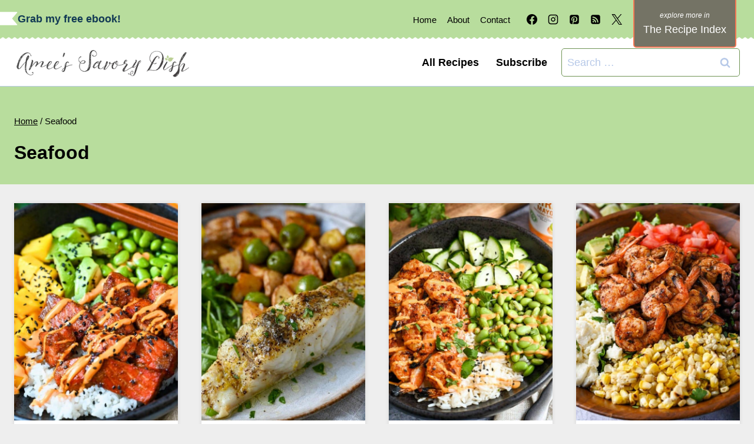

--- FILE ---
content_type: text/html; charset=UTF-8
request_url: https://ameessavorydish.com/category/seafood/
body_size: 49574
content:
<!doctype html>
<html lang="en-US" class="no-js" itemtype="https://schema.org/Blog" itemscope>
<head>
	<meta charset="UTF-8">
	<meta name="viewport" content="width=device-width, initial-scale=1, minimum-scale=1">
	<script type="pmdelayedscript" data-cfasync="false" data-no-optimize="1" data-no-defer="1" data-no-minify="1">var et_site_url='https://ameessavorydish.com';var et_post_id='0';function et_core_page_resource_fallback(a,b){"undefined"===typeof b&&(b=a.sheet.cssRules&&0===a.sheet.cssRules.length);b&&(a.onerror=null,a.onload=null,a.href?a.href=et_site_url+"/?et_core_page_resource="+a.id+et_post_id:a.src&&(a.src=et_site_url+"/?et_core_page_resource="+a.id+et_post_id))}
</script><meta name='robots' content='index, follow, max-image-preview:large, max-snippet:-1, max-video-preview:-1' />
<meta name="pinterest-rich-pin" content="false" />
	<!-- This site is optimized with the Yoast SEO Premium plugin v26.8 (Yoast SEO v26.8) - https://yoast.com/product/yoast-seo-premium-wordpress/ -->
	<title>Seafood Archives - Amee&#039;s Savory Dish</title><style id="perfmatters-used-css">:root{--comment-rating-star-color:#343434;}:root{--wprm-popup-font-size:16px;--wprm-popup-background:#fff;--wprm-popup-title:#000;--wprm-popup-content:#444;--wprm-popup-button-background:#5a822b;--wprm-popup-button-text:#fff;}.wprm-popup-modal{display:none;}.wprm-popup-modal__overlay{align-items:center;background:rgba(0,0,0,.6);bottom:0;display:flex;justify-content:center;left:0;overflow:hidden;position:fixed;right:0;top:0;touch-action:none;z-index:2147483646;}.wprm-popup-modal__container{background-color:var(--wprm-popup-background);border-radius:4px;box-sizing:border-box;font-size:var(--wprm-popup-font-size);max-height:100vh;max-height:100dvh;max-width:100%;overflow-y:auto;padding:30px;}.wprm-popup-modal__header{align-items:center;display:flex;justify-content:space-between;margin-bottom:10px;}.wprm-popup-modal__title{box-sizing:border-box;color:var(--wprm-popup-title);font-size:1.2em;font-weight:600;line-height:1.25;margin-bottom:0;margin-top:0;}.wprm-popup-modal__header .wprm-popup-modal__close{background:transparent;border:0;cursor:pointer;width:18px;}.wprm-popup-modal__header .wprm-popup-modal__close:before{color:var(--wprm-popup-title);content:"✕";font-size:var(--wprm-popup-font-size);}.wprm-popup-modal__content{color:var(--wprm-popup-content);line-height:1.5;}.wprm-popup-modal__content p{font-size:1em;line-height:1.5;}.wprm-popup-modal__footer{margin-top:20px;}.wprm-popup-modal__btn{-webkit-appearance:button;background-color:var(--wprm-popup-button-background);border-radius:.25em;border-style:none;border-width:0;color:var(--wprm-popup-button-text);cursor:pointer;font-size:1em;line-height:1.15;margin:0;overflow:visible;padding:.5em 1em;text-transform:none;will-change:transform;-moz-osx-font-smoothing:grayscale;-webkit-backface-visibility:hidden;backface-visibility:hidden;-webkit-transform:translateZ(0);transform:translateZ(0);transition:-webkit-transform .25s ease-out;transition:transform .25s ease-out;transition:transform .25s ease-out,-webkit-transform .25s ease-out;}.wprm-popup-modal__btn:disabled{cursor:not-allowed;opacity:.3;}.wprm-popup-modal__btn:not(:disabled):focus,.wprm-popup-modal__btn:not(:disabled):hover{-webkit-transform:scale(1.05);transform:scale(1.05);}@keyframes wprmPopupModalFadeIn{0%{opacity:0;}to{opacity:1;}}@keyframes wprmPopupModalFadeOut{0%{opacity:1;}to{opacity:0;}}@keyframes wprmPopupModalSlideIn{0%{transform:translateY(15%);}to{transform:translateY(0);}}@keyframes wprmPopupModalSlideOut{0%{transform:translateY(0);}to{transform:translateY(-10%);}}.wprm-popup-modal[aria-hidden=false] .wprm-popup-modal__overlay{animation:wprmPopupModalFadeIn .3s cubic-bezier(0,0,.2,1);}.wprm-popup-modal[aria-hidden=false] .wprm-popup-modal__container{animation:wprmPopupModalSlideIn .3s cubic-bezier(0,0,.2,1);}.wprm-popup-modal[aria-hidden=true] .wprm-popup-modal__overlay{animation:wprmPopupModalFadeOut .3s cubic-bezier(0,0,.2,1);}.wprm-popup-modal[aria-hidden=true] .wprm-popup-modal__container{animation:wprmPopupModalSlideOut .3s cubic-bezier(0,0,.2,1);}.wprm-popup-modal .wprm-popup-modal__container,.wprm-popup-modal .wprm-popup-modal__overlay{will-change:transform;}[data-tippy-root]{max-width:calc(100vw - 10px);}.wprm-rating-star svg{display:inline;height:16px;margin:0;vertical-align:middle;width:16px;}.wprm-loader{animation:wprmSpin 1s ease-in-out infinite;-webkit-animation:wprmSpin 1s ease-in-out infinite;border:2px solid hsla(0,0%,78%,.3);border-radius:50%;border-top-color:#444;display:inline-block;height:10px;width:10px;}@keyframes wprmSpin{to{-webkit-transform:rotate(1turn);}}@-webkit-keyframes wprmSpin{to{-webkit-transform:rotate(1turn);}}.wprm-recipe-rating{white-space:nowrap;}.wprm-recipe-rating svg{height:1.1em;margin-top:-.15em !important;margin:0;vertical-align:middle;width:1.1em;}@keyframes wprmtimerblink{50%{opacity:.5;}}.wprm-user-rating.wprm-user-rating-allowed .wprm-rating-star{cursor:pointer;}.wprm-popup-modal-user-rating .wprm-popup-modal__container{max-width:500px;width:95%;}.wprm-popup-modal-user-rating #wprm-user-ratings-modal-message{display:none;}.wprm-popup-modal-user-rating .wprm-user-ratings-modal-recipe-name{margin:5px auto;max-width:350px;text-align:center;}.wprm-popup-modal-user-rating .wprm-user-ratings-modal-stars-container{margin-bottom:5px;text-align:center;}.wprm-popup-modal-user-rating input,.wprm-popup-modal-user-rating textarea{box-sizing:border-box;}.wprm-popup-modal-user-rating textarea{border:1px solid #cecece;border-radius:4px;display:block;font-family:inherit;font-size:.9em;line-height:1.5;margin:0;min-height:75px;padding:10px;resize:vertical;width:100%;}.wprm-popup-modal-user-rating textarea:focus::placeholder{color:transparent;}.wprm-popup-modal-user-rating .wprm-user-rating-modal-field{align-items:center;display:flex;margin-top:10px;}.wprm-popup-modal-user-rating .wprm-user-rating-modal-field label{margin-right:10px;min-width:70px;width:auto;}.wprm-popup-modal-user-rating .wprm-user-rating-modal-field input{border:1px solid #cecece;border-radius:4px;display:block;flex:1;font-size:.9em;line-height:1.5;margin:0;padding:5px 10px;width:100%;}.wprm-popup-modal-user-rating button{margin-right:5px;}.wprm-popup-modal-user-rating button:disabled,.wprm-popup-modal-user-rating button[disabled]{cursor:not-allowed;opacity:.5;}.wprm-popup-modal-user-rating #wprm-user-rating-modal-errors{color:darkred;display:inline-block;font-size:.8em;}.wprm-popup-modal-user-rating #wprm-user-rating-modal-errors div,.wprm-popup-modal-user-rating #wprm-user-rating-modal-thank-you,.wprm-popup-modal-user-rating #wprm-user-rating-modal-waiting{display:none;}fieldset.wprm-user-ratings-modal-stars{background:none;border:0;display:inline-block;margin:0;padding:0;position:relative;}fieldset.wprm-user-ratings-modal-stars legend{left:0;opacity:0;position:absolute;}fieldset.wprm-user-ratings-modal-stars br{display:none;}fieldset.wprm-user-ratings-modal-stars input[type=radio]{border:0;cursor:pointer;float:left;height:16px;margin:0 !important;min-height:0;min-width:0;opacity:0;padding:0 !important;width:16px;}fieldset.wprm-user-ratings-modal-stars input[type=radio]:first-child{margin-left:-16px;}fieldset.wprm-user-ratings-modal-stars span{font-size:0;height:16px;left:0;opacity:0;pointer-events:none;position:absolute;top:0;width:80px;}fieldset.wprm-user-ratings-modal-stars span svg{height:100% !important;width:100% !important;}fieldset.wprm-user-ratings-modal-stars input:checked+span,fieldset.wprm-user-ratings-modal-stars input:hover+span{opacity:1;}fieldset.wprm-user-ratings-modal-stars input:hover+span~span{display:none;}@supports (-webkit-touch-callout:none){.wprm-popup-modal-user-rating .wprm-user-rating-modal-field input,.wprm-popup-modal-user-rating textarea{font-size:16px;}}:root{--wprm-list-checkbox-size:18px;--wprm-list-checkbox-left-position:0px;--wprm-list-checkbox-top-position:0px;--wprm-list-checkbox-background:#fff;--wprm-list-checkbox-borderwidth:1px;--wprm-list-checkbox-border-style:solid;--wprm-list-checkbox-border-color:inherit;--wprm-list-checkbox-border-radius:0px;--wprm-list-checkbox-check-width:2px;--wprm-list-checkbox-check-color:inherit;}.ns-button-share-count{display:none;align-items:center;}.ns-button.ns-share-count:hover svg,.ns-hide{display:none;}.ns-button.ns-share-count:hover .ns-button-share-count{display:flex;}.ns-total-share-count{display:flex;flex-direction:column;align-items:center;justify-content:center;font-size:calc(var(--ns-btn-size) * .375);line-height:normal;height:var(--ns-btn-size);width:var(--ns-btn-size);margin:0 var(--ns-btn-margin) var(--ns-btn-margin) 0;}.ns-total-share-count-wrapper{display:table-cell;vertical-align:middle;}.ns-total-share-count-amount{font-weight:700;}.ns-total-share-count-text{font-size:calc(var(--ns-btn-size) * .2);}.ns-columns .ns-total-share-count{position:absolute;right:0;margin:0 !important;}.ns-columns.ns-has-total-share-count-before .ns-total-share-count{right:unset;left:0;}html{line-height:1.15;-webkit-text-size-adjust:100%;}body{margin:0;}main{display:block;min-width:0;}h1{font-size:2em;margin:.67em 0;}hr{box-sizing:content-box;height:0;overflow:visible;}a{background-color:rgba(0,0,0,0);}b,strong{font-weight:bold;}img{border-style:none;}button,input,optgroup,select,textarea{font-size:100%;margin:0;}button,input{overflow:visible;}button,select{text-transform:none;}button,[type=button],[type=reset],[type=submit]{-webkit-appearance:button;}legend{box-sizing:border-box;color:inherit;display:table;max-width:100%;padding:0;white-space:normal;}textarea{overflow:auto;}[type=checkbox],[type=radio]{box-sizing:border-box;padding:0;}[type=number]::-webkit-inner-spin-button,[type=number]::-webkit-outer-spin-button{height:auto;}[type=search]{-webkit-appearance:textfield;outline-offset:-2px;}[type=search]::-webkit-search-decoration{-webkit-appearance:none;}::-webkit-file-upload-button{-webkit-appearance:button;font:inherit;}[hidden]{display:none;}:root{--global-gray-400:#cbd5e0;--global-gray-500:#a0aec0;--global-xs-spacing:1em;--global-sm-spacing:1.5rem;--global-md-spacing:2rem;--global-lg-spacing:2.5em;--global-xl-spacing:3.5em;--global-xxl-spacing:5rem;--global-edge-spacing:1.5rem;--global-boxed-spacing:2rem;--global-font-size-small:clamp(.8rem,.73rem + .217vw,.9rem);--global-font-size-medium:clamp(1.1rem,.995rem + .326vw,1.25rem);--global-font-size-large:clamp(1.75rem,1.576rem + .543vw,2rem);--global-font-size-larger:clamp(2rem,1.6rem + 1vw,2.5rem);--global-font-size-xxlarge:clamp(2.25rem,1.728rem + 1.63vw,3rem);}h1,h2,h3,h4,h5,h6{padding:0;margin:0;}h1 a,h2 a,h3 a,h4 a,h5 a,h6 a{color:inherit;text-decoration:none;}html{box-sizing:border-box;}*,*::before,*::after{box-sizing:inherit;}hr{height:0;border:0;border-bottom:2px solid var(--global-gray-400);}ul,ol{margin:0 0 1.5em 1.5em;padding:0;}ul.aligncenter,ol.aligncenter{list-style:none;}ul{list-style:disc;}li>ul,li>ol{margin-bottom:0;margin-left:1.5em;}img{display:block;height:auto;max-width:100%;}figure{margin:.5em 0;}a{color:var(--global-palette-highlight);text-underline-offset:.1em;transition:all .1s linear;}a:hover,a:focus,a:active{color:var(--global-palette-highlight-alt);text-underline-offset:.25em;}a:hover,a:active{outline:0;}.inner-link-style-plain a:not(.button),.widget-area.inner-link-style-plain a:not(.button){text-decoration:none;}.inner-link-style-normal a:not(.button),.widget-area.inner-link-style-normal a:not(.button){text-decoration:underline;}.screen-reader-text{clip:rect(1px,1px,1px,1px);position:absolute !important;height:1px;width:1px;overflow:hidden;word-wrap:normal !important;}.screen-reader-text:focus{background-color:#f1f1f1;border-radius:3px;box-shadow:0 0 2px 2px rgba(0,0,0,.6);clip:auto !important;color:#21759b;display:block;font-size:.875rem;font-weight:700;height:auto;left:5px;line-height:normal;padding:15px 23px 14px;text-decoration:none;top:5px;width:auto;z-index:100000;}:where(html:not(.no-js)) .hide-focus-outline *:focus{outline:0;}#primary[tabindex="-1"]:focus{outline:0;}textarea{width:100%;}input[type=text],input[type=email],input[type=url],input[type=password],input[type=search],input[type=number],input[type=tel],input[type=range],input[type=date],input[type=month],input[type=week],input[type=time],input[type=datetime],input[type=datetime-local],input[type=color],textarea{-webkit-appearance:none;color:var(--global-palette5);border:1px solid var(--global-gray-400);border-radius:3px;padding:.4em .5em;max-width:100%;background:var(--global-palette9);box-shadow:0px 0px 0px -7px rgba(0,0,0,0);}::-webkit-input-placeholder{color:var(--global-palette6);}::-moz-placeholder{color:var(--global-palette6);opacity:1;}:-ms-input-placeholder{color:var(--global-palette6);}:-moz-placeholder{color:var(--global-palette6);}::placeholder{color:var(--global-palette6);}input[type=text]:focus,input[type=email]:focus,input[type=url]:focus,input[type=password]:focus,input[type=search]:focus,input[type=number]:focus,input[type=tel]:focus,input[type=range]:focus,input[type=date]:focus,input[type=month]:focus,input[type=week]:focus,input[type=time]:focus,input[type=datetime]:focus,input[type=datetime-local]:focus,input[type=color]:focus,textarea:focus{color:var(--global-palette3);border-color:var(--global-palette6);outline:0;box-shadow:0px 5px 15px -7px rgba(0,0,0,.1);}.search-form{position:relative;}.search-form input[type=search],.search-form input.search-field{padding-right:60px;width:100%;}.search-form .search-submit[type=submit]{top:0;right:0;bottom:0;position:absolute;color:rgba(0,0,0,0);background:rgba(0,0,0,0);z-index:2;width:50px;border:0;padding:8px 12px 7px;border-radius:0;box-shadow:none;overflow:hidden;}.search-form .search-submit[type=submit]:hover,.search-form .search-submit[type=submit]:focus{color:rgba(0,0,0,0);background:rgba(0,0,0,0);box-shadow:none;}.search-form .kadence-search-icon-wrap{position:absolute;right:0;top:0;height:100%;width:50px;padding:0;text-align:center;background:0 0;z-index:3;cursor:pointer;pointer-events:none;color:var(--global-palette6);text-shadow:none;display:flex;align-items:center;justify-content:center;}.search-form .search-submit[type=submit]:hover~.kadence-search-icon-wrap{color:var(--global-palette4);}fieldset{padding:.625em 1.425em .625em;border:1px solid var(--global-gray-500);margin-top:1.2em;margin-bottom:1.2em;}legend{font-weight:bold;}button,.button,.wp-block-button__link,.wp-element-button,input[type=button],input[type=reset],input[type=submit]{border-radius:3px;background:var(--global-palette-btn-bg);color:var(--global-palette-btn);padding:.4em 1em;border:0;font-size:1.125rem;line-height:1.6;display:inline-block;font-family:inherit;cursor:pointer;text-decoration:none;transition:all .2s ease;box-shadow:0px 0px 0px -7px rgba(0,0,0,0);}button:visited,.button:visited,.wp-block-button__link:visited,.wp-element-button:visited,input[type=button]:visited,input[type=reset]:visited,input[type=submit]:visited{background:var(--global-palette-btn-bg);color:var(--global-palette-btn);}button:hover,button:focus,button:active,.button:hover,.button:focus,.button:active,.wp-block-button__link:hover,.wp-block-button__link:focus,.wp-block-button__link:active,.wp-element-button:hover,.wp-element-button:focus,.wp-element-button:active,input[type=button]:hover,input[type=button]:focus,input[type=button]:active,input[type=reset]:hover,input[type=reset]:focus,input[type=reset]:active,input[type=submit]:hover,input[type=submit]:focus,input[type=submit]:active{color:var(--global-palette-btn-hover);background:var(--global-palette-btn-bg-hover);box-shadow:0px 15px 25px -7px rgba(0,0,0,.1);}button:disabled,button.disabled,.button:disabled,.button.disabled,.wp-block-button__link:disabled,.wp-block-button__link.disabled,.wp-element-button:disabled,.wp-element-button.disabled,input[type=button]:disabled,input[type=button].disabled,input[type=reset]:disabled,input[type=reset].disabled,input[type=submit]:disabled,input[type=submit].disabled{cursor:not-allowed;opacity:.5;}.kadence-svg-iconset{display:inline-flex;align-self:center;}.kadence-svg-iconset svg{height:1em;width:1em;}.kadence-svg-iconset.svg-baseline svg{top:.125em;position:relative;}.kt-clear{}.kt-clear::before,.kt-clear::after{content:" ";display:table;}.kt-clear::after{clear:both;}.content-area{margin:var(--global-xxl-spacing) 0;}.site-container,.site-header-row-layout-contained,.site-footer-row-layout-contained,.entry-hero-layout-contained,.alignfull>.wp-block-cover__inner-container,.alignwide>.wp-block-cover__inner-container{margin:0 auto;padding:0 var(--global-content-edge-padding);}.content-bg{background:#fff;}#wrapper{overflow:hidden;overflow:clip;}.aligncenter{clear:both;display:block;margin-left:auto;margin-right:auto;text-align:center;}body.footer-on-bottom #wrapper{min-height:100vh;display:flex;flex-direction:column;}body.footer-on-bottom #inner-wrap{flex:1 0 auto;}input[type="text"],input[type="email"],input[type="url"],input[type="password"],input[type="search"],input[type="number"],input[type="tel"],input[type="range"],input[type="date"],input[type="month"],input[type="week"],input[type="time"],input[type="datetime"],input[type="datetime-local"],input[type="color"],textarea{border:1px solid var(--global-palette5) !important;}button:hover,.button:hover,.wp-block-button__link:hover,input[type="button"]:hover,input[type="reset"]:hover,input[type="submit"]:hover{transform:scale(.95);}.site-top-header-wrap div.site-header-row-container-inner{background-image:url("https://ameessavorydish.com/wp-content/themes/restored316-limoncella/images/bottom-of-nav.png");background-position:bottom center;background-repeat:repeat-x;background-size:10px 3px;}#main-header .header-button{margin:-10px auto -25px;}#main-header .header-button:before{content:"Explore more in";font-family:var(--global-body-font-family);font-size:12px;display:block;margin:0 auto;text-align:center;text-transform:lowercase;font-style:italic;}.site-header-item form.search-form input[type="search"]{border-radius:5px;}@media (min-width: 769px){.header-menu-container>.menu:first-of-type>.menu-item a:hover:before{-webkit-transform:scaleX(1);transform:scaleX(1);}.header-menu-container>.menu:first-of-type>.menu-item>a:before{content:"";position:absolute;top:10px;left:9px;width:calc(100% - 18px);height:2px;background-color:#343434;-webkit-transform:scaleX(0);transform:scaleX(0);transition:all .25s ease;}}.entry-related .splide .splide__arrow,.entry-related .splide .splide__arrow:focus{background:var(--global-palette2);opacity:100 !important;width:45px;height:45px;border-radius:50%;}.entry-related .splide .splide__arrow:hover{background:var(--global-palette1);}.pagination .nav-links{text-align:center;}.page-numbers{margin-top:var(--global-md-spacing);justify-content:center;flex-wrap:wrap;clear:both;}.page-numbers a:hover,.page-numbers a:focus,.page-numbers a:active{border-color:var(--global-palette-btn-bg);}.page-numbers .current{border-color:var(--global-palette-btn-bg);background:var(--global-palette-btn-bg);color:var(--global-palette-btn);}.entry-hero-container-inner{padding:30px 0;}#mobile-drawer .drawer-inner{border:10px solid var(--global-palette6);}.popup-drawer .drawer-inner{max-width:100% !important;width:80% !important;margin:10%;}.wp-block-kadence-postgrid .splide .splide__arrow,.wp-block-kadence-postgrid .splide .splide__arrow:focus{background:var(--global-palette2);opacity:100 !important;width:45px;height:45px;border-radius:50%;}.wp-block-kadence-postgrid .splide .splide__arrow:hover{background:var(--global-palette1);}.wp-block-kadence-advancedgallery .kt-blocks-carousel .splide .splide__arrow,.wp-block-kadence-advancedgallery .kt-blocks-carousel .splide .splide__arrow:focus{background:var(--global-palette2);opacity:100 !important;width:45px !important;height:45px !important;border-radius:50%;border:none;}.wp-block-kadence-advancedgallery .kt-blocks-carousel .splide .splide__arrow:hover{background:var(--global-palette1);}.header-html-inner{position:relative;}.header-html-inner{display:inline-flex;column-gap:10px;}.header-html-inner:before{content:"";background:url("https://ameessavorydish.com/wp-content/themes/restored316-limoncella/images/lemoncella_side_flag.svg") right no-repeat;background-size:contain;width:30px;height:30px;display:block;z-index:99;}@media (max-width: 992px){.archive .grid-cols,.grid-cols{grid-template-columns:repeat(2,minmax(0,1fr)) !important;column-gap:1rem !important;row-gap:1rem !important;}}@media (max-width: 767px){.loop-entry .entry-content-wrap{padding:.5rem !important;}}.transform-left{position:relative;transform:rotate(-5deg);}.site-branding{max-height:inherit;}.site-branding a.brand{display:flex;gap:1em;flex-direction:row;align-items:center;text-decoration:none;color:inherit;max-height:inherit;}.site-branding a.brand img{display:block;}@media screen and (max-width: 719px){.site-branding.branding-mobile-layout-standard:not(.site-brand-logo-only) a.brand{flex-direction:row;}}.header-navigation[class*=header-navigation-dropdown-animation-fade]:not(.click-to-open) ul li:hover>ul,.header-navigation[class*=header-navigation-dropdown-animation-fade]:not(.click-to-open) ul li.menu-item--toggled-on>ul,.header-navigation[class*=header-navigation-dropdown-animation-fade]:not(.click-to-open) ul li:not(.menu-item--has-toggle):focus>ul{opacity:1;visibility:visible;transform:translate3d(0,0,0);clip:auto;height:auto;overflow:visible;}.wp-site-blocks .nav--toggle-sub .dropdown-nav-special-toggle{position:absolute !important;overflow:hidden;padding:0 !important;margin:0 !important;margin-right:-.1em !important;border:0 !important;width:.9em;top:0;bottom:0;height:auto;border-radius:0;box-shadow:none !important;background:rgba(0,0,0,0) !important;display:block;left:auto;right:.7em;pointer-events:none;}.wp-site-blocks .nav--toggle-sub .sub-menu .dropdown-nav-special-toggle{width:2.6em;margin:0 !important;right:0;}.nav--toggle-sub .dropdown-nav-special-toggle:focus{z-index:10;}.nav--toggle-sub:not(.click-to-open) li:hover>ul,.nav--toggle-sub li.menu-item--toggled-on>ul,.nav--toggle-sub li:not(.menu-item--has-toggle):focus>ul,.nav--toggle-sub.click-to-open li.menu-item--has-toggle>ul.opened{display:block;}.nav--toggle-sub li:not(.menu-item--has-toggle):focus-within>ul{display:block;}@media (hover: none){.wp-site-blocks .nav--toggle-sub .menu-item--has-toggle:not(.menu-item--toggled-on) .dropdown-nav-special-toggle{left:0;right:0 !important;margin-right:0 !important;width:100%;pointer-events:all;}}.rtl .primary-menu-container>ul>li.menu-item .dropdown-nav-special-toggle{right:auto;left:.7em;}.rtl .wp-site-blocks .nav--toggle-sub .sub-menu .dropdown-nav-special-toggle{left:0;right:auto;}.wp-site-blocks .nav--toggle-sub .kadence-menu-mega-enabled .sub-menu .dropdown-nav-special-toggle{display:none;}.header-navigation[class*=header-navigation-style-underline] .header-menu-container>ul>li>a{position:relative;}.header-navigation[class*=header-navigation-style-underline] .header-menu-container>ul>li>a:after{content:"";width:100%;position:absolute;bottom:0px;height:2px;right:50%;background:currentColor;transform:scale(0,0) translate(-50%,0);transition:transform .2s ease-in-out,color 0s ease-in-out;}.header-navigation[class*=header-navigation-style-underline] .header-menu-container>ul>li>a:hover:after{transform:scale(1,1) translate(50%,0);}.header-navigation,.header-menu-container{display:flex;}.header-navigation li.menu-item>a{display:block;width:100%;text-decoration:none;color:var(--global-palette4);transition:all .2s ease-in-out;transform:translate3d(0,0,0);}.header-navigation li.menu-item>a:hover,.header-navigation li.menu-item>a:focus{color:var(--global-palette-highlight);}.header-navigation ul li.menu-item>a{padding:.6em .5em;}.header-navigation ul ul li.menu-item>a{padding:1em;outline-offset:-2px;}.header-navigation ul ul li.menu-item>a{width:200px;}.header-navigation .menu{display:flex;flex-wrap:wrap;justify-content:center;align-items:center;list-style:none;margin:0;padding:0;}.menu-toggle-open{display:flex;background:rgba(0,0,0,0);align-items:center;box-shadow:none;}.menu-toggle-open .menu-toggle-icon{display:flex;}.menu-toggle-open:hover,.menu-toggle-open:focus{border-color:currentColor;background:rgba(0,0,0,0);box-shadow:none;}.menu-toggle-open.menu-toggle-style-default{border:0;}.wp-site-blocks .menu-toggle-open{box-shadow:none;}.mobile-navigation{width:100%;}.mobile-navigation a{display:block;width:100%;text-decoration:none;padding:.6em .5em;}.mobile-navigation ul{display:block;list-style:none;margin:0;padding:0;}.mobile-navigation ul ul{padding-left:1em;transition:all .2s ease-in-out;}body[class*=amp-mode-] .mobile-navigation ul ul{display:block;}.mobile-navigation ul ul ul ul ul ul{padding-left:0;}.popup-drawer{position:fixed;display:none;top:0;bottom:0;left:-99999rem;right:99999rem;transition:opacity .25s ease-in,left 0s .25s,right 0s .25s;z-index:100000;}.popup-drawer .drawer-overlay{background-color:rgba(0,0,0,.4);position:fixed;top:0;right:0;bottom:0;left:0;opacity:0;transition:opacity .2s ease-in-out;}.popup-drawer .drawer-inner{width:100%;transform:translateX(100%);max-width:90%;right:0;top:0;overflow:auto;background:#090c10;color:#fff;bottom:0;opacity:0;position:fixed;box-shadow:0 0 2rem 0 rgba(0,0,0,.1);display:flex;flex-direction:column;transition:transform .3s cubic-bezier(.77,.2,.05,1),opacity .25s cubic-bezier(.77,.2,.05,1);}.popup-drawer .drawer-header{padding:0 1.5em;display:flex;justify-content:flex-end;min-height:calc(1.2em + 24px);}.popup-drawer .drawer-header .drawer-toggle{background:rgba(0,0,0,0);border:0;font-size:24px;line-height:1;padding:.6em .15em;color:inherit;display:flex;box-shadow:none;border-radius:0;}.popup-drawer .drawer-header .drawer-toggle:hover{box-shadow:none;}.popup-drawer .drawer-content{padding:0 1.5em 1.5em;}@media screen and (max-width: 1024px){.animate-body-popup #inner-wrap,.animate-body-popup .site-header-row,.animate-body-popup #colophon{transform:none;transition:transform .3s cubic-bezier(.77,.2,.05,1);}}.popup-drawer .drawer-header .drawer-toggle{width:1em;position:relative;height:1em;box-sizing:content-box;font-size:24px;}.drawer-toggle .toggle-close-bar{width:.75em;height:.08em;background:currentColor;transform-origin:center center;position:absolute;margin-top:-.04em;opacity:0;border-radius:.08em;left:50%;margin-left:-.375em;top:50%;transform:rotate(45deg) translateX(-50%);transition:transform .3s cubic-bezier(.77,.2,.05,1),opacity .3s cubic-bezier(.77,.2,.05,1);transition-delay:.2s;}.drawer-toggle .toggle-close-bar:last-child{transform:rotate(-45deg) translateX(50%);}.popup-drawer .drawer-content.content-valign-middle{min-height:calc(100% - ( 1.2em + 24px ));display:flex;justify-content:safe center;flex-direction:column;padding-bottom:calc(1.2em + 24px);overflow:auto;}.popup-drawer .drawer-content.content-align-right{text-align:right;}.popup-drawer .drawer-content.content-align-right .site-header-item{justify-content:flex-end;}body[class*=showing-popup-drawer-]{overflow:hidden;}#main-header{display:none;}#masthead{position:relative;z-index:11;}@media screen and (min-width: 1025px){#main-header{display:block;}#mobile-header{display:none;}}.header-html-inner img.alignnone{display:inline-block;}.drawer-content .mobile-html,.drawer-content .mobile-html2{width:100%;}.site-header-row{display:grid;grid-template-columns:auto auto;}.site-header-row.site-header-row-center-column{grid-template-columns:1fr auto 1fr;}.site-header-row.site-header-row-only-center-column{display:flex;justify-content:center;}.site-header-row.site-header-row-only-center-column .site-header-section-center{flex-grow:1;}.site-header-row-layout-fullwidth>.site-header-row-container-inner>.site-container{max-width:none;}.site-header-section{display:flex;max-height:inherit;}.site-header-item{display:flex;align-items:center;margin-right:10px;max-height:inherit;}.site-header-section>.site-header-item:last-child{margin-right:0;}.drawer-content .site-header-item{margin-right:0;margin-bottom:10px;}.drawer-content .site-header-item:last-child{margin-bottom:0;}.site-header-section-right{justify-content:flex-end;}.site-header-section-center{justify-content:center;}.header-html-inner p:first-child{margin-top:0;}.header-html-inner p:last-child{margin-bottom:0;}.element-social-inner-wrap{display:flex;flex-wrap:wrap;align-items:center;gap:.3em;}a.social-button{width:2em;text-decoration:none;height:2em;display:inline-flex;justify-content:center;align-items:center;margin:0;color:var(--global-palette4);background:var(--global-palette7);border-radius:3px;transition:all .2s ease-in-out;}a.social-button:hover{color:var(--global-palette-btn);background:var(--global-palette-btn-bg);}.social-style-outline .social-button{background:rgba(0,0,0,0) !important;border:2px solid var(--global-palette7);}.social-style-outline .social-button:hover{color:var(--global-palette-highlight);border-color:currentColor;}.kadence-sticky-header{position:relative;z-index:1;}#mobile-drawer{z-index:99999;}#mobile-header .mobile-navigation>.mobile-menu-container.drawer-menu-container>ul.menu{display:flex;flex-wrap:wrap;}#mobile-header .mobile-navigation ul li.menu-item-has-children .drawer-nav-drop-wrap,#mobile-header .mobile-navigation ul li:not(.menu-item-has-children) a{border:0;}.pagination{margin:var(--global-lg-spacing) auto;overflow:hidden;}.pagination .nav-links{justify-content:center;flex-wrap:wrap;}.pagination .page-numbers{display:inline-block;margin-right:.5em;border:2px solid rgba(0,0,0,0);min-width:2.5em;line-height:2.25em;text-align:center;text-decoration:none;border-radius:.25rem;color:inherit;}.pagination a:hover,.pagination a:focus,.pagination a:active{border-color:var(--global-palette-btn-bg);}.pagination .current{border-color:var(--global-palette-btn-bg);background:var(--global-palette-btn-bg);color:var(--global-palette-btn);}.pagination .page-numbers:last-child{margin-right:0;}.widget{margin-top:0;margin-bottom:1.5em;}.widget-area .widget:last-child{margin-bottom:0;}.widget-area ul{padding-left:.5em;}.widget-area a:where(:not(.button):not(.wp-block-button__link):not(.wp-element-button)){color:var(--global-palette3);text-decoration:none;}.widget-area a:where(:not(.button):not(.wp-block-button__link):not(.wp-element-button)):hover{color:var(--global-palette-highlight);text-decoration:underline;}.widget-area .widget{margin-left:0;margin-right:0;}.widget li:not(.kb-table-of-content-list li){line-height:1.8;}.grid-cols{display:grid;grid-template-columns:minmax(0,1fr);column-gap:2.5rem;row-gap:2.5rem;}.wp-site-blocks .grid-cols:before{display:none;}@media screen and (min-width: 576px){.grid-sm-col-2{grid-template-columns:repeat(2,minmax(0,1fr));}}@media screen and (min-width: 1025px){.grid-lg-col-4{grid-template-columns:repeat(4,minmax(0,1fr));}}.entry{box-shadow:0px 15px 25px -10px rgba(0,0,0,.05);border-radius:.25rem;}.content-wrap{position:relative;}.site-main{min-width:0;}ul.kadence-posts-list,.single-content ul.kadence-posts-list{padding:0;margin:0;list-style:none;}.kadence-posts-list .entry-list-item{display:flex;flex-direction:column;}.kadence-posts-list .entry-list-item article.entry{flex:1;}@media screen and (max-width: 719px){.content-style-boxed .content-bg:not(.loop-entry){margin-left:-1rem;margin-right:-1rem;width:auto;}}.wp-site-blocks .post-thumbnail{display:block;height:0;padding-bottom:66.67%;overflow:hidden;position:relative;}.wp-site-blocks .post-thumbnail.kadence-thumbnail-ratio-4-3{padding-bottom:133%;}.wp-site-blocks .post-thumbnail .post-thumbnail-inner{position:absolute;top:0;bottom:0;left:0;right:0;}.wp-site-blocks .post-thumbnail img{flex:1;object-fit:cover;}.wp-site-blocks .post-thumbnail:not(.kadence-thumbnail-ratio-inherit) img{height:100%;width:100%;}.kadence-breadcrumbs{margin:1em 0;font-size:85%;color:var(--global-palette5);}.kadence-breadcrumbs a{color:inherit;}.kadence-breadcrumbs p{margin:0;}.entry-content-wrap .entry-header .kadence-breadcrumbs:first-child{margin-top:0;}.loop-entry .entry-header .entry-title{margin:0;}.entry-hero-container-inner{background:var(--global-palette7);}.entry-hero-container-inner .entry-header{min-height:200px;display:flex;align-items:center;text-align:center;justify-content:center;flex-direction:column;margin-bottom:0;}.entry-hero-container-inner .entry-header>div{width:100%;}.entry-hero{position:relative;}.hero-section-overlay{position:absolute;left:0;right:0;top:0;bottom:0;}.hero-container{position:relative;}.title-align-left{text-align:left;}.entry-hero .title-align-left{text-align:left;align-items:flex-start;}@media screen and (max-width: 719px){.title-mobile-align-center{text-align:center;}.entry-hero .title-mobile-align-center{text-align:center;align-items:center;}}.entry-header{margin-bottom:1em;}.entry-footer{clear:both;}.alignfull,.alignwide,.entry-content .alignwide,.entry-content .alignfull{margin-left:calc(50% - var(--global-vw,100vw) / 2);margin-right:calc(50% - var(--global-vw,100vw) / 2);max-width:100vw;width:var(--global-vw,100vw);padding-left:0;padding-right:0;clear:both;}.entry-title{word-wrap:break-word;}.site-footer-row{display:grid;grid-template-columns:repeat(2,minmax(0,1fr));}.site-footer-row.site-footer-row-columns-1{display:flex;justify-content:center;}.site-footer-row.site-footer-row-columns-1 .site-footer-section{flex:1;text-align:center;min-width:0;}@media screen and (min-width: 720px)and (max-width: 1024px){.site-footer-row-container-inner .site-footer-row.site-footer-row-tablet-column-layout-default,.site-footer-row-container-inner .site-footer-row.site-footer-row-tablet-column-layout-row{grid-template-columns:minmax(0,1fr);}}@media screen and (max-width: 719px){.site-footer-row-container-inner .site-footer-row.site-footer-row-mobile-column-layout-default,.site-footer-row-container-inner .site-footer-row.site-footer-row-mobile-column-layout-row{grid-template-columns:minmax(0,1fr);}}.site-footer-section{display:flex;max-height:inherit;}.footer-widget-area{flex:1;min-width:0;display:flex;}.footer-widget-area>*{flex:1;min-width:0;}.footer-widget-area.content-valign-middle{align-items:center;}.footer-widget-area.content-valign-top{align-items:flex-start;}.footer-widget-area.content-align-right{text-align:right;}.footer-widget-area.content-align-right .footer-navigation{justify-content:flex-end;}.footer-widget-area.content-align-right .footer-navigation .menu{justify-content:flex-end;}.footer-widget-area.content-align-left{text-align:left;}.footer-widget-area.content-align-left .footer-navigation{justify-content:flex-start;}.footer-widget-area.content-align-left .footer-navigation .menu{justify-content:flex-start;}@media screen and (max-width: 719px){.footer-widget-area.content-mobile-align-center{text-align:center;}.footer-widget-area.content-mobile-align-center .footer-navigation{justify-content:center;}.footer-widget-area.content-mobile-align-center .footer-navigation .menu{justify-content:center;}}.footer-navigation,.footer-menu-container{display:flex;}.footer-navigation a{display:block;width:100%;text-decoration:none;color:var(--global-palette4);transition:all .2s ease-in-out;}.footer-navigation a:hover,.footer-navigation a:focus{color:var(--global-palette-highlight);}.footer-navigation ul{display:block;list-style:none;margin:0;padding:0;}.footer-navigation ul li a{padding:.6em .5em;}.footer-navigation .menu{display:flex;flex-wrap:wrap;justify-content:center;}.site-footer-wrap .footer-navigation .footer-menu-container>ul li a:hover{text-decoration:none;}.site-footer-wrap .social-button{color:var(--global-palette4);background:var(--global-palette7);}.site-footer-wrap .social-button:hover{text-decoration:none;color:var(--global-palette-btn);background:var(--global-palette-btn-bg);}.social-style-outline .social-button:hover{color:var(--global-palette3);}.site-footer-wrap .ft-ro-lstyle-noline a:where(:not(.button):not(.wp-block-button__link):not(.wp-element-button)){text-decoration:none;}.site-footer-wrap .ft-ro-lstyle-noline a:where(:not(.button):not(.wp-block-button__link):not(.wp-element-button)):hover{text-decoration:none;}.site-footer-section{position:relative;}.site-footer-section:not(:last-child):after{content:"";position:absolute;top:0;bottom:0;height:auto;width:0;right:-15px;transform:translateX(50%);}.footer-html{margin:1em 0;}.footer-html p:last-child{margin-bottom:0;}.footer-html p:first-child{margin-top:0;}.wp-block-kadence-column{display:flex;flex-direction:column;z-index:1;min-width:0;min-height:0;}.kt-inside-inner-col{flex-direction:column;border:0 solid rgba(0,0,0,0);position:relative;transition:all .3s ease;}.wp-block-kadence-image:not(:last-child){margin-bottom:1em;}.wp-block-kadence-image img{max-width:100%;border:0 solid currentColor;box-sizing:border-box;}.wp-block-kadence-image .aligncenter{text-align:center;}.wp-block-kadence-image.alignfull img,.wp-block-kadence-image.alignwide img{width:100%;}.wp-block-kadence-image .alignleft,.wp-block-kadence-image .alignright,.wp-block-kadence-image .aligncenter{display:table;}.wp-block-kadence-image .aligncenter{margin-left:auto;margin-right:auto;}.wp-block-kadence-image figure{margin:0;}.kt-row-layout-inner,.kb-row-layout-wrap{position:relative;border:0 solid rgba(0,0,0,0);}.kt-row-layout-inner:before,.kb-row-layout-wrap:before{clear:both;display:table;content:"";}.kt-row-column-wrap{display:grid;grid-template-columns:minmax(0,1fr);gap:var(--global-row-gutter-md,2rem) var(--global-row-gutter-md,2rem);grid-auto-rows:minmax(min-content,max-content);z-index:1;position:relative;}.alignfull>.kt-row-layout-inner>.kt-row-column-wrap,.alignfull>.kt-row-column-wrap{padding-left:var(--global-content-edge-padding,15px);padding-right:var(--global-content-edge-padding,15px);}@media (min-width: 768px)and (max-width: 1024px){.wp-block-kadence-rowlayout [id*=jarallax-container-]>div{height:var(--kb-screen-height-fix,100vh) !important;margin-top:-40px !important;}}@media only screen and (min-width: 768px)and (max-width: 1366px)and (-webkit-min-device-pixel-ratio: 2){.wp-block-kadence-rowlayout [id*=jarallax-container-]>div{height:var(--kb-screen-height-fix,100vh) !important;margin-top:-40px !important;}}.kb-blocks-bg-slider-init.splide .splide__pagination{bottom:10px;}.kb-blocks-bg-slider-init.splide .splide__arrow{z-index:100;}:where(.kb-row-layout-wrap:has(.wp-block-kadence-navigation)){z-index:49;}:where(header .kb-row-layout-wrap:has(.wp-block-kadence-navigation)){z-index:1000;}.kt-block-spacer{position:relative;height:60px;}.kt-block-spacer .kt-divider{width:100%;border-top:solid 1px #eee;position:absolute;top:50%;left:50%;margin:0;padding:0;border-bottom:0;border-left:0;border-right:0;transform:perspective(1px) translate(-50%,-50%);}.wp-block-kadence-spacer.aligncenter{width:100%;}</style>
	<meta name="description" content="If you&#039;re looking for new seafood recipe ideas, you&#039;ve come to the right place! These easy mouthwatering recipes will satisfy your seafood cravings! " />
	<link rel="canonical" href="https://ameessavorydish.com/category/seafood/" />
	<link rel="next" href="https://ameessavorydish.com/category/seafood/page/2/" />
	<meta property="og:locale" content="en_US" />
	<meta property="og:type" content="article" />
	<meta property="og:title" content="Seafood Archives" />
	<meta property="og:description" content="If you&#039;re looking for new seafood recipe ideas, you&#039;ve come to the right place! These easy mouthwatering recipes will satisfy your seafood cravings! " />
	<meta property="og:url" content="https://ameessavorydish.com/category/seafood/" />
	<meta property="og:site_name" content="Amee&#039;s Savory Dish" />
	<meta name="twitter:card" content="summary_large_image" />
	<meta name="twitter:site" content="@AmeeLivingston" />
	<script type="application/ld+json" class="yoast-schema-graph">{"@context":"https://schema.org","@graph":[{"@type":"CollectionPage","@id":"https://ameessavorydish.com/category/seafood/","url":"https://ameessavorydish.com/category/seafood/","name":"Seafood Archives - Amee&#039;s Savory Dish","isPartOf":{"@id":"https://ameessavorydish.com/#website"},"primaryImageOfPage":{"@id":"https://ameessavorydish.com/category/seafood/#primaryimage"},"image":{"@id":"https://ameessavorydish.com/category/seafood/#primaryimage"},"thumbnailUrl":"https://ameessavorydish.com/wp-content/uploads/2025/01/air-fryer-salmon-bowl-feature-2.jpg","description":"If you're looking for new seafood recipe ideas, you've come to the right place! These easy mouthwatering recipes will satisfy your seafood cravings! ","breadcrumb":{"@id":"https://ameessavorydish.com/category/seafood/#breadcrumb"},"inLanguage":"en-US"},{"@type":"ImageObject","inLanguage":"en-US","@id":"https://ameessavorydish.com/category/seafood/#primaryimage","url":"https://ameessavorydish.com/wp-content/uploads/2025/01/air-fryer-salmon-bowl-feature-2.jpg","contentUrl":"https://ameessavorydish.com/wp-content/uploads/2025/01/air-fryer-salmon-bowl-feature-2.jpg","width":1200,"height":1200,"caption":"close up of a salmon poke bowl with chop sticks"},{"@type":"BreadcrumbList","@id":"https://ameessavorydish.com/category/seafood/#breadcrumb","itemListElement":[{"@type":"ListItem","position":1,"name":"Home","item":"https://ameessavorydish.com/"},{"@type":"ListItem","position":2,"name":"Seafood"}]},{"@type":"WebSite","@id":"https://ameessavorydish.com/#website","url":"https://ameessavorydish.com/","name":"Amee&#039;s Savory Dish","description":"Easy healthy recipes for a busy active lifestyle.  Cooking should be simple, nutritious, and incredibly delicious!","publisher":{"@id":"https://ameessavorydish.com/#organization"},"potentialAction":[{"@type":"SearchAction","target":{"@type":"EntryPoint","urlTemplate":"https://ameessavorydish.com/?s={search_term_string}"},"query-input":{"@type":"PropertyValueSpecification","valueRequired":true,"valueName":"search_term_string"}}],"inLanguage":"en-US"},{"@type":"Organization","@id":"https://ameessavorydish.com/#organization","name":"Amees Savory Dish","url":"https://ameessavorydish.com/","logo":{"@type":"ImageObject","inLanguage":"en-US","@id":"https://ameessavorydish.com/#/schema/logo/image/","url":"https://ameessavorydish.com/wp-content/uploads/2021/07/square-logo-2-feature.jpg","contentUrl":"https://ameessavorydish.com/wp-content/uploads/2021/07/square-logo-2-feature.jpg","width":1200,"height":1200,"caption":"Amees Savory Dish"},"image":{"@id":"https://ameessavorydish.com/#/schema/logo/image/"},"sameAs":["https://www.facebook.com/AmeesSavoryDish","https://x.com/AmeeLivingston","https://instagram.com/ameessavorydish/","https://www.linkedin.com/pub/amee-livingston/3b/788/118","https://www.pinterest.com/ameecooks/","https://www.youtube.com/channel/UCkzbxx_xM7J-FVjoMVjLpkg"]}]}</script>
	<!-- / Yoast SEO Premium plugin. -->


<link rel='dns-prefetch' href='//scripts.mediavine.com' />
<link rel="alternate" type="application/rss+xml" title="Amee&#039;s Savory Dish &raquo; Feed" href="https://ameessavorydish.com/feed/" />
<link rel="alternate" type="application/rss+xml" title="Amee&#039;s Savory Dish &raquo; Comments Feed" href="https://ameessavorydish.com/comments/feed/" />
			<script type="pmdelayedscript" data-cfasync="false" data-no-optimize="1" data-no-defer="1" data-no-minify="1">document.documentElement.classList.remove( 'no-js' );</script>
			<link rel="alternate" type="application/rss+xml" title="Amee&#039;s Savory Dish &raquo; Seafood Category Feed" href="https://ameessavorydish.com/category/seafood/feed/" />
<link rel="alternate" type="application/rss+xml" title="Amee&#039;s Savory Dish &raquo; Stories Feed" href="https://ameessavorydish.com/web-stories/feed/"><script type="pmdelayedscript" data-cfasync="false" data-no-optimize="1" data-no-defer="1" data-no-minify="1">(()=>{"use strict";const e=[400,500,600,700,800,900],t=e=>`wprm-min-${e}`,n=e=>`wprm-max-${e}`,s=new Set,o="ResizeObserver"in window,r=o?new ResizeObserver((e=>{for(const t of e)c(t.target)})):null,i=.5/(window.devicePixelRatio||1);function c(s){const o=s.getBoundingClientRect().width||0;for(let r=0;r<e.length;r++){const c=e[r],a=o<=c+i;o>c+i?s.classList.add(t(c)):s.classList.remove(t(c)),a?s.classList.add(n(c)):s.classList.remove(n(c))}}function a(e){s.has(e)||(s.add(e),r&&r.observe(e),c(e))}!function(e=document){e.querySelectorAll(".wprm-recipe").forEach(a)}();if(new MutationObserver((e=>{for(const t of e)for(const e of t.addedNodes)e instanceof Element&&(e.matches?.(".wprm-recipe")&&a(e),e.querySelectorAll?.(".wprm-recipe").forEach(a))})).observe(document.documentElement,{childList:!0,subtree:!0}),!o){let e=0;addEventListener("resize",(()=>{e&&cancelAnimationFrame(e),e=requestAnimationFrame((()=>s.forEach(c)))}),{passive:!0})}})();</script><style id='wp-img-auto-sizes-contain-inline-css'>
img:is([sizes=auto i],[sizes^="auto," i]){contain-intrinsic-size:3000px 1500px}
/*# sourceURL=wp-img-auto-sizes-contain-inline-css */
</style>
<style id='wp-block-library-inline-css'>
:root{--wp-block-synced-color:#7a00df;--wp-block-synced-color--rgb:122,0,223;--wp-bound-block-color:var(--wp-block-synced-color);--wp-editor-canvas-background:#ddd;--wp-admin-theme-color:#007cba;--wp-admin-theme-color--rgb:0,124,186;--wp-admin-theme-color-darker-10:#006ba1;--wp-admin-theme-color-darker-10--rgb:0,107,160.5;--wp-admin-theme-color-darker-20:#005a87;--wp-admin-theme-color-darker-20--rgb:0,90,135;--wp-admin-border-width-focus:2px}@media (min-resolution:192dpi){:root{--wp-admin-border-width-focus:1.5px}}.wp-element-button{cursor:pointer}:root .has-very-light-gray-background-color{background-color:#eee}:root .has-very-dark-gray-background-color{background-color:#313131}:root .has-very-light-gray-color{color:#eee}:root .has-very-dark-gray-color{color:#313131}:root .has-vivid-green-cyan-to-vivid-cyan-blue-gradient-background{background:linear-gradient(135deg,#00d084,#0693e3)}:root .has-purple-crush-gradient-background{background:linear-gradient(135deg,#34e2e4,#4721fb 50%,#ab1dfe)}:root .has-hazy-dawn-gradient-background{background:linear-gradient(135deg,#faaca8,#dad0ec)}:root .has-subdued-olive-gradient-background{background:linear-gradient(135deg,#fafae1,#67a671)}:root .has-atomic-cream-gradient-background{background:linear-gradient(135deg,#fdd79a,#004a59)}:root .has-nightshade-gradient-background{background:linear-gradient(135deg,#330968,#31cdcf)}:root .has-midnight-gradient-background{background:linear-gradient(135deg,#020381,#2874fc)}:root{--wp--preset--font-size--normal:16px;--wp--preset--font-size--huge:42px}.has-regular-font-size{font-size:1em}.has-larger-font-size{font-size:2.625em}.has-normal-font-size{font-size:var(--wp--preset--font-size--normal)}.has-huge-font-size{font-size:var(--wp--preset--font-size--huge)}.has-text-align-center{text-align:center}.has-text-align-left{text-align:left}.has-text-align-right{text-align:right}.has-fit-text{white-space:nowrap!important}#end-resizable-editor-section{display:none}.aligncenter{clear:both}.items-justified-left{justify-content:flex-start}.items-justified-center{justify-content:center}.items-justified-right{justify-content:flex-end}.items-justified-space-between{justify-content:space-between}.screen-reader-text{border:0;clip-path:inset(50%);height:1px;margin:-1px;overflow:hidden;padding:0;position:absolute;width:1px;word-wrap:normal!important}.screen-reader-text:focus{background-color:#ddd;clip-path:none;color:#444;display:block;font-size:1em;height:auto;left:5px;line-height:normal;padding:15px 23px 14px;text-decoration:none;top:5px;width:auto;z-index:100000}html :where(.has-border-color){border-style:solid}html :where([style*=border-top-color]){border-top-style:solid}html :where([style*=border-right-color]){border-right-style:solid}html :where([style*=border-bottom-color]){border-bottom-style:solid}html :where([style*=border-left-color]){border-left-style:solid}html :where([style*=border-width]){border-style:solid}html :where([style*=border-top-width]){border-top-style:solid}html :where([style*=border-right-width]){border-right-style:solid}html :where([style*=border-bottom-width]){border-bottom-style:solid}html :where([style*=border-left-width]){border-left-style:solid}html :where(img[class*=wp-image-]){height:auto;max-width:100%}:where(figure){margin:0 0 1em}html :where(.is-position-sticky){--wp-admin--admin-bar--position-offset:var(--wp-admin--admin-bar--height,0px)}@media screen and (max-width:600px){html :where(.is-position-sticky){--wp-admin--admin-bar--position-offset:0px}}

/*# sourceURL=wp-block-library-inline-css */
</style><style id='wp-block-paragraph-inline-css'>
.is-small-text{font-size:.875em}.is-regular-text{font-size:1em}.is-large-text{font-size:2.25em}.is-larger-text{font-size:3em}.has-drop-cap:not(:focus):first-letter{float:left;font-size:8.4em;font-style:normal;font-weight:100;line-height:.68;margin:.05em .1em 0 0;text-transform:uppercase}body.rtl .has-drop-cap:not(:focus):first-letter{float:none;margin-left:.1em}p.has-drop-cap.has-background{overflow:hidden}:root :where(p.has-background){padding:1.25em 2.375em}:where(p.has-text-color:not(.has-link-color)) a{color:inherit}p.has-text-align-left[style*="writing-mode:vertical-lr"],p.has-text-align-right[style*="writing-mode:vertical-rl"]{rotate:180deg}
/*# sourceURL=https://ameessavorydish.com/wp-includes/blocks/paragraph/style.min.css */
</style>
<style id='global-styles-inline-css'>
:root{--wp--preset--aspect-ratio--square: 1;--wp--preset--aspect-ratio--4-3: 4/3;--wp--preset--aspect-ratio--3-4: 3/4;--wp--preset--aspect-ratio--3-2: 3/2;--wp--preset--aspect-ratio--2-3: 2/3;--wp--preset--aspect-ratio--16-9: 16/9;--wp--preset--aspect-ratio--9-16: 9/16;--wp--preset--color--black: #000000;--wp--preset--color--cyan-bluish-gray: #abb8c3;--wp--preset--color--white: #ffffff;--wp--preset--color--pale-pink: #f78da7;--wp--preset--color--vivid-red: #cf2e2e;--wp--preset--color--luminous-vivid-orange: #ff6900;--wp--preset--color--luminous-vivid-amber: #fcb900;--wp--preset--color--light-green-cyan: #7bdcb5;--wp--preset--color--vivid-green-cyan: #00d084;--wp--preset--color--pale-cyan-blue: #8ed1fc;--wp--preset--color--vivid-cyan-blue: #0693e3;--wp--preset--color--vivid-purple: #9b51e0;--wp--preset--color--theme-palette-1: var(--global-palette1);--wp--preset--color--theme-palette-2: var(--global-palette2);--wp--preset--color--theme-palette-3: var(--global-palette3);--wp--preset--color--theme-palette-4: var(--global-palette4);--wp--preset--color--theme-palette-5: var(--global-palette5);--wp--preset--color--theme-palette-6: var(--global-palette6);--wp--preset--color--theme-palette-7: var(--global-palette7);--wp--preset--color--theme-palette-8: var(--global-palette8);--wp--preset--color--theme-palette-9: var(--global-palette9);--wp--preset--color--theme-palette-10: var(--global-palette10);--wp--preset--color--theme-palette-11: var(--global-palette11);--wp--preset--color--theme-palette-12: var(--global-palette12);--wp--preset--color--theme-palette-13: var(--global-palette13);--wp--preset--color--theme-palette-14: var(--global-palette14);--wp--preset--color--theme-palette-15: var(--global-palette15);--wp--preset--color--kb-palette-6: #888888;--wp--preset--gradient--vivid-cyan-blue-to-vivid-purple: linear-gradient(135deg,rgb(6,147,227) 0%,rgb(155,81,224) 100%);--wp--preset--gradient--light-green-cyan-to-vivid-green-cyan: linear-gradient(135deg,rgb(122,220,180) 0%,rgb(0,208,130) 100%);--wp--preset--gradient--luminous-vivid-amber-to-luminous-vivid-orange: linear-gradient(135deg,rgb(252,185,0) 0%,rgb(255,105,0) 100%);--wp--preset--gradient--luminous-vivid-orange-to-vivid-red: linear-gradient(135deg,rgb(255,105,0) 0%,rgb(207,46,46) 100%);--wp--preset--gradient--very-light-gray-to-cyan-bluish-gray: linear-gradient(135deg,rgb(238,238,238) 0%,rgb(169,184,195) 100%);--wp--preset--gradient--cool-to-warm-spectrum: linear-gradient(135deg,rgb(74,234,220) 0%,rgb(151,120,209) 20%,rgb(207,42,186) 40%,rgb(238,44,130) 60%,rgb(251,105,98) 80%,rgb(254,248,76) 100%);--wp--preset--gradient--blush-light-purple: linear-gradient(135deg,rgb(255,206,236) 0%,rgb(152,150,240) 100%);--wp--preset--gradient--blush-bordeaux: linear-gradient(135deg,rgb(254,205,165) 0%,rgb(254,45,45) 50%,rgb(107,0,62) 100%);--wp--preset--gradient--luminous-dusk: linear-gradient(135deg,rgb(255,203,112) 0%,rgb(199,81,192) 50%,rgb(65,88,208) 100%);--wp--preset--gradient--pale-ocean: linear-gradient(135deg,rgb(255,245,203) 0%,rgb(182,227,212) 50%,rgb(51,167,181) 100%);--wp--preset--gradient--electric-grass: linear-gradient(135deg,rgb(202,248,128) 0%,rgb(113,206,126) 100%);--wp--preset--gradient--midnight: linear-gradient(135deg,rgb(2,3,129) 0%,rgb(40,116,252) 100%);--wp--preset--font-size--small: var(--global-font-size-small);--wp--preset--font-size--medium: var(--global-font-size-medium);--wp--preset--font-size--large: var(--global-font-size-large);--wp--preset--font-size--x-large: 42px;--wp--preset--font-size--larger: var(--global-font-size-larger);--wp--preset--font-size--xxlarge: var(--global-font-size-xxlarge);--wp--preset--spacing--20: 0.44rem;--wp--preset--spacing--30: 0.67rem;--wp--preset--spacing--40: 1rem;--wp--preset--spacing--50: 1.5rem;--wp--preset--spacing--60: 2.25rem;--wp--preset--spacing--70: 3.38rem;--wp--preset--spacing--80: 5.06rem;--wp--preset--shadow--natural: 6px 6px 9px rgba(0, 0, 0, 0.2);--wp--preset--shadow--deep: 12px 12px 50px rgba(0, 0, 0, 0.4);--wp--preset--shadow--sharp: 6px 6px 0px rgba(0, 0, 0, 0.2);--wp--preset--shadow--outlined: 6px 6px 0px -3px rgb(255, 255, 255), 6px 6px rgb(0, 0, 0);--wp--preset--shadow--crisp: 6px 6px 0px rgb(0, 0, 0);}:root { --wp--style--global--content-size: var(--global-calc-content-width);--wp--style--global--wide-size: var(--global-calc-wide-content-width); }:where(body) { margin: 0; }.wp-site-blocks > .alignleft { float: left; margin-right: 2em; }.wp-site-blocks > .alignright { float: right; margin-left: 2em; }.wp-site-blocks > .aligncenter { justify-content: center; margin-left: auto; margin-right: auto; }:where(.is-layout-flex){gap: 0.5em;}:where(.is-layout-grid){gap: 0.5em;}.is-layout-flow > .alignleft{float: left;margin-inline-start: 0;margin-inline-end: 2em;}.is-layout-flow > .alignright{float: right;margin-inline-start: 2em;margin-inline-end: 0;}.is-layout-flow > .aligncenter{margin-left: auto !important;margin-right: auto !important;}.is-layout-constrained > .alignleft{float: left;margin-inline-start: 0;margin-inline-end: 2em;}.is-layout-constrained > .alignright{float: right;margin-inline-start: 2em;margin-inline-end: 0;}.is-layout-constrained > .aligncenter{margin-left: auto !important;margin-right: auto !important;}.is-layout-constrained > :where(:not(.alignleft):not(.alignright):not(.alignfull)){max-width: var(--wp--style--global--content-size);margin-left: auto !important;margin-right: auto !important;}.is-layout-constrained > .alignwide{max-width: var(--wp--style--global--wide-size);}body .is-layout-flex{display: flex;}.is-layout-flex{flex-wrap: wrap;align-items: center;}.is-layout-flex > :is(*, div){margin: 0;}body .is-layout-grid{display: grid;}.is-layout-grid > :is(*, div){margin: 0;}body{padding-top: 0px;padding-right: 0px;padding-bottom: 0px;padding-left: 0px;}a:where(:not(.wp-element-button)){text-decoration: underline;}:root :where(.wp-element-button, .wp-block-button__link){font-style: inherit;font-weight: inherit;letter-spacing: inherit;text-transform: inherit;}.has-black-color{color: var(--wp--preset--color--black) !important;}.has-cyan-bluish-gray-color{color: var(--wp--preset--color--cyan-bluish-gray) !important;}.has-white-color{color: var(--wp--preset--color--white) !important;}.has-pale-pink-color{color: var(--wp--preset--color--pale-pink) !important;}.has-vivid-red-color{color: var(--wp--preset--color--vivid-red) !important;}.has-luminous-vivid-orange-color{color: var(--wp--preset--color--luminous-vivid-orange) !important;}.has-luminous-vivid-amber-color{color: var(--wp--preset--color--luminous-vivid-amber) !important;}.has-light-green-cyan-color{color: var(--wp--preset--color--light-green-cyan) !important;}.has-vivid-green-cyan-color{color: var(--wp--preset--color--vivid-green-cyan) !important;}.has-pale-cyan-blue-color{color: var(--wp--preset--color--pale-cyan-blue) !important;}.has-vivid-cyan-blue-color{color: var(--wp--preset--color--vivid-cyan-blue) !important;}.has-vivid-purple-color{color: var(--wp--preset--color--vivid-purple) !important;}.has-theme-palette-1-color{color: var(--wp--preset--color--theme-palette-1) !important;}.has-theme-palette-2-color{color: var(--wp--preset--color--theme-palette-2) !important;}.has-theme-palette-3-color{color: var(--wp--preset--color--theme-palette-3) !important;}.has-theme-palette-4-color{color: var(--wp--preset--color--theme-palette-4) !important;}.has-theme-palette-5-color{color: var(--wp--preset--color--theme-palette-5) !important;}.has-theme-palette-6-color{color: var(--wp--preset--color--theme-palette-6) !important;}.has-theme-palette-7-color{color: var(--wp--preset--color--theme-palette-7) !important;}.has-theme-palette-8-color{color: var(--wp--preset--color--theme-palette-8) !important;}.has-theme-palette-9-color{color: var(--wp--preset--color--theme-palette-9) !important;}.has-theme-palette-10-color{color: var(--wp--preset--color--theme-palette-10) !important;}.has-theme-palette-11-color{color: var(--wp--preset--color--theme-palette-11) !important;}.has-theme-palette-12-color{color: var(--wp--preset--color--theme-palette-12) !important;}.has-theme-palette-13-color{color: var(--wp--preset--color--theme-palette-13) !important;}.has-theme-palette-14-color{color: var(--wp--preset--color--theme-palette-14) !important;}.has-theme-palette-15-color{color: var(--wp--preset--color--theme-palette-15) !important;}.has-kb-palette-6-color{color: var(--wp--preset--color--kb-palette-6) !important;}.has-black-background-color{background-color: var(--wp--preset--color--black) !important;}.has-cyan-bluish-gray-background-color{background-color: var(--wp--preset--color--cyan-bluish-gray) !important;}.has-white-background-color{background-color: var(--wp--preset--color--white) !important;}.has-pale-pink-background-color{background-color: var(--wp--preset--color--pale-pink) !important;}.has-vivid-red-background-color{background-color: var(--wp--preset--color--vivid-red) !important;}.has-luminous-vivid-orange-background-color{background-color: var(--wp--preset--color--luminous-vivid-orange) !important;}.has-luminous-vivid-amber-background-color{background-color: var(--wp--preset--color--luminous-vivid-amber) !important;}.has-light-green-cyan-background-color{background-color: var(--wp--preset--color--light-green-cyan) !important;}.has-vivid-green-cyan-background-color{background-color: var(--wp--preset--color--vivid-green-cyan) !important;}.has-pale-cyan-blue-background-color{background-color: var(--wp--preset--color--pale-cyan-blue) !important;}.has-vivid-cyan-blue-background-color{background-color: var(--wp--preset--color--vivid-cyan-blue) !important;}.has-vivid-purple-background-color{background-color: var(--wp--preset--color--vivid-purple) !important;}.has-theme-palette-1-background-color{background-color: var(--wp--preset--color--theme-palette-1) !important;}.has-theme-palette-2-background-color{background-color: var(--wp--preset--color--theme-palette-2) !important;}.has-theme-palette-3-background-color{background-color: var(--wp--preset--color--theme-palette-3) !important;}.has-theme-palette-4-background-color{background-color: var(--wp--preset--color--theme-palette-4) !important;}.has-theme-palette-5-background-color{background-color: var(--wp--preset--color--theme-palette-5) !important;}.has-theme-palette-6-background-color{background-color: var(--wp--preset--color--theme-palette-6) !important;}.has-theme-palette-7-background-color{background-color: var(--wp--preset--color--theme-palette-7) !important;}.has-theme-palette-8-background-color{background-color: var(--wp--preset--color--theme-palette-8) !important;}.has-theme-palette-9-background-color{background-color: var(--wp--preset--color--theme-palette-9) !important;}.has-theme-palette-10-background-color{background-color: var(--wp--preset--color--theme-palette-10) !important;}.has-theme-palette-11-background-color{background-color: var(--wp--preset--color--theme-palette-11) !important;}.has-theme-palette-12-background-color{background-color: var(--wp--preset--color--theme-palette-12) !important;}.has-theme-palette-13-background-color{background-color: var(--wp--preset--color--theme-palette-13) !important;}.has-theme-palette-14-background-color{background-color: var(--wp--preset--color--theme-palette-14) !important;}.has-theme-palette-15-background-color{background-color: var(--wp--preset--color--theme-palette-15) !important;}.has-kb-palette-6-background-color{background-color: var(--wp--preset--color--kb-palette-6) !important;}.has-black-border-color{border-color: var(--wp--preset--color--black) !important;}.has-cyan-bluish-gray-border-color{border-color: var(--wp--preset--color--cyan-bluish-gray) !important;}.has-white-border-color{border-color: var(--wp--preset--color--white) !important;}.has-pale-pink-border-color{border-color: var(--wp--preset--color--pale-pink) !important;}.has-vivid-red-border-color{border-color: var(--wp--preset--color--vivid-red) !important;}.has-luminous-vivid-orange-border-color{border-color: var(--wp--preset--color--luminous-vivid-orange) !important;}.has-luminous-vivid-amber-border-color{border-color: var(--wp--preset--color--luminous-vivid-amber) !important;}.has-light-green-cyan-border-color{border-color: var(--wp--preset--color--light-green-cyan) !important;}.has-vivid-green-cyan-border-color{border-color: var(--wp--preset--color--vivid-green-cyan) !important;}.has-pale-cyan-blue-border-color{border-color: var(--wp--preset--color--pale-cyan-blue) !important;}.has-vivid-cyan-blue-border-color{border-color: var(--wp--preset--color--vivid-cyan-blue) !important;}.has-vivid-purple-border-color{border-color: var(--wp--preset--color--vivid-purple) !important;}.has-theme-palette-1-border-color{border-color: var(--wp--preset--color--theme-palette-1) !important;}.has-theme-palette-2-border-color{border-color: var(--wp--preset--color--theme-palette-2) !important;}.has-theme-palette-3-border-color{border-color: var(--wp--preset--color--theme-palette-3) !important;}.has-theme-palette-4-border-color{border-color: var(--wp--preset--color--theme-palette-4) !important;}.has-theme-palette-5-border-color{border-color: var(--wp--preset--color--theme-palette-5) !important;}.has-theme-palette-6-border-color{border-color: var(--wp--preset--color--theme-palette-6) !important;}.has-theme-palette-7-border-color{border-color: var(--wp--preset--color--theme-palette-7) !important;}.has-theme-palette-8-border-color{border-color: var(--wp--preset--color--theme-palette-8) !important;}.has-theme-palette-9-border-color{border-color: var(--wp--preset--color--theme-palette-9) !important;}.has-theme-palette-10-border-color{border-color: var(--wp--preset--color--theme-palette-10) !important;}.has-theme-palette-11-border-color{border-color: var(--wp--preset--color--theme-palette-11) !important;}.has-theme-palette-12-border-color{border-color: var(--wp--preset--color--theme-palette-12) !important;}.has-theme-palette-13-border-color{border-color: var(--wp--preset--color--theme-palette-13) !important;}.has-theme-palette-14-border-color{border-color: var(--wp--preset--color--theme-palette-14) !important;}.has-theme-palette-15-border-color{border-color: var(--wp--preset--color--theme-palette-15) !important;}.has-kb-palette-6-border-color{border-color: var(--wp--preset--color--kb-palette-6) !important;}.has-vivid-cyan-blue-to-vivid-purple-gradient-background{background: var(--wp--preset--gradient--vivid-cyan-blue-to-vivid-purple) !important;}.has-light-green-cyan-to-vivid-green-cyan-gradient-background{background: var(--wp--preset--gradient--light-green-cyan-to-vivid-green-cyan) !important;}.has-luminous-vivid-amber-to-luminous-vivid-orange-gradient-background{background: var(--wp--preset--gradient--luminous-vivid-amber-to-luminous-vivid-orange) !important;}.has-luminous-vivid-orange-to-vivid-red-gradient-background{background: var(--wp--preset--gradient--luminous-vivid-orange-to-vivid-red) !important;}.has-very-light-gray-to-cyan-bluish-gray-gradient-background{background: var(--wp--preset--gradient--very-light-gray-to-cyan-bluish-gray) !important;}.has-cool-to-warm-spectrum-gradient-background{background: var(--wp--preset--gradient--cool-to-warm-spectrum) !important;}.has-blush-light-purple-gradient-background{background: var(--wp--preset--gradient--blush-light-purple) !important;}.has-blush-bordeaux-gradient-background{background: var(--wp--preset--gradient--blush-bordeaux) !important;}.has-luminous-dusk-gradient-background{background: var(--wp--preset--gradient--luminous-dusk) !important;}.has-pale-ocean-gradient-background{background: var(--wp--preset--gradient--pale-ocean) !important;}.has-electric-grass-gradient-background{background: var(--wp--preset--gradient--electric-grass) !important;}.has-midnight-gradient-background{background: var(--wp--preset--gradient--midnight) !important;}.has-small-font-size{font-size: var(--wp--preset--font-size--small) !important;}.has-medium-font-size{font-size: var(--wp--preset--font-size--medium) !important;}.has-large-font-size{font-size: var(--wp--preset--font-size--large) !important;}.has-x-large-font-size{font-size: var(--wp--preset--font-size--x-large) !important;}.has-larger-font-size{font-size: var(--wp--preset--font-size--larger) !important;}.has-xxlarge-font-size{font-size: var(--wp--preset--font-size--xxlarge) !important;}
/*# sourceURL=global-styles-inline-css */
</style>

<link rel="stylesheet" id="wprm-public-css" media="all" data-pmdelayedstyle="https://ameessavorydish.com/wp-content/plugins/wp-recipe-maker/dist/public-modern.css?ver=10.3.2">
<link rel="stylesheet" id="wprmp-public-css" media="all" data-pmdelayedstyle="https://ameessavorydish.com/wp-content/plugins/wp-recipe-maker-premium/dist/public-pro.css?ver=10.3.4">
<link rel="stylesheet" id="YSFA-css" media="all" data-pmdelayedstyle="https://ameessavorydish.com/wp-content/plugins/faq-schema-block-to-accordion/assets/css/style.min.css?ver=1.0.5">
<link rel="stylesheet" id="novashare-css-css" media="all" data-pmdelayedstyle="https://ameessavorydish.com/wp-content/plugins/novashare/css/style.min.css?ver=1.6.5">
<style id='novashare-css-inline-css'>
body .ns-pinterest-image{display:block;position:relative;margin:0;padding:0;line-height:0}figure>.ns-pinterest-image{height:100%;width:100%}body .wp-block-image .ns-pinterest-image+figcaption{display:block}body .ns-pinterest-image-button{opacity:0;transition:.3s;position:absolute;height:18px;max-height:18px;width:auto!important;padding:10px;cursor:pointer;background:#c92228;color:#fff;font-size:16px;line-height:18px;z-index:1;text-decoration:none;box-sizing:content-box;top:10px;right:10px}body .ns-pinterest-image-button:hover{box-shadow:inset 0 0 0 50px rgba(0,0,0,0.1);}body .ns-pinterest-image-button:visited, body .ns-pinterest-image-button:hover{color:#fff}body .ns-pinterest-image:hover .ns-pinterest-image-button{opacity:1}body .ns-pinterest-image-button svg{width:18px;height:18px;vertical-align:middle;pointer-events:none}.aligncenter .ns-pinterest-image{text-align:center}
/*# sourceURL=novashare-css-inline-css */
</style>
<link rel="stylesheet" id="kadence-global-css" media="all" data-pmdelayedstyle="https://ameessavorydish.com/wp-content/themes/kadence/assets/css/global.min.css?ver=1.4.2">
<style id='kadence-global-inline-css'>
/* Kadence Base CSS */
:root{--global-palette1:#f67753;--global-palette2:#b8dd9d;--global-palette3:#113954;--global-palette4:#000000;--global-palette5:#6f9454;--global-palette6:#b7c9e8;--global-palette7:#e0eaf6;--global-palette8:#eeeeee;--global-palette9:#ffffff;--global-palette10:oklch(from var(--global-palette1) calc(l + 0.10 * (1 - l)) calc(c * 1.00) calc(h + 180) / 100%);--global-palette11:#13612e;--global-palette12:#1159af;--global-palette13:#b82105;--global-palette14:#f7630c;--global-palette15:#f5a524;--global-palette9rgb:255, 255, 255;--global-palette-highlight:#435b33;--global-palette-highlight-alt:var(--global-palette1);--global-palette-highlight-alt2:var(--global-palette9);--global-palette-btn-bg:var(--global-palette1);--global-palette-btn-bg-hover:var(--global-palette9);--global-palette-btn:var(--global-palette4);--global-palette-btn-hover:var(--global-palette4);--global-palette-btn-sec-bg:var(--global-palette7);--global-palette-btn-sec-bg-hover:var(--global-palette2);--global-palette-btn-sec:var(--global-palette3);--global-palette-btn-sec-hover:var(--global-palette9);--global-body-font-family:-apple-system,BlinkMacSystemFont,"Segoe UI",Roboto,Oxygen-Sans,Ubuntu,Cantarell,"Helvetica Neue",sans-serif, "Apple Color Emoji", "Segoe UI Emoji", "Segoe UI Symbol";--global-heading-font-family:inherit;--global-primary-nav-font-family:inherit;--global-fallback-font:sans-serif;--global-display-fallback-font:sans-serif;--global-content-width:1290px;--global-content-wide-width:calc(1290px + 230px);--global-content-narrow-width:842px;--global-content-edge-padding:1.5rem;--global-content-boxed-padding:2rem;--global-calc-content-width:calc(1290px - var(--global-content-edge-padding) - var(--global-content-edge-padding) );--wp--style--global--content-size:var(--global-calc-content-width);}.wp-site-blocks{--global-vw:calc( 100vw - ( 0.5 * var(--scrollbar-offset)));}body{background:var(--global-palette8);}body, input, select, optgroup, textarea{font-style:normal;font-weight:400;font-size:18px;line-height:1.8;font-family:var(--global-body-font-family);color:var(--global-palette4);}.content-bg, body.content-style-unboxed .site{background:var(--global-palette9);}h1,h2,h3,h4,h5,h6{font-family:var(--global-heading-font-family);}h1{font-style:normal;font-weight:600;font-size:32px;line-height:1.5;color:var(--global-palette4);}h2{font-style:normal;font-weight:600;font-size:28px;line-height:1.5;color:#000000;}h3{font-style:normal;font-weight:700;font-size:24px;line-height:1.5;color:#000000;}h4{font-style:normal;font-weight:600;font-size:18px;line-height:1.5;letter-spacing:1px;text-transform:uppercase;color:var(--global-palette4);}h5{font-style:normal;font-weight:400;font-size:20px;line-height:1.5;color:var(--global-palette4);}h6{font-style:normal;font-weight:700;font-size:18px;line-height:1.5;color:var(--global-palette4);}.entry-hero h1{font-style:normal;}.entry-hero .kadence-breadcrumbs, .entry-hero .search-form{font-style:normal;color:var(--global-palette4);}.entry-hero .kadence-breadcrumbs{max-width:1290px;}.site-container, .site-header-row-layout-contained, .site-footer-row-layout-contained, .entry-hero-layout-contained, .comments-area, .alignfull > .wp-block-cover__inner-container, .alignwide > .wp-block-cover__inner-container{max-width:var(--global-content-width);}.content-width-narrow .content-container.site-container, .content-width-narrow .hero-container.site-container{max-width:var(--global-content-narrow-width);}@media all and (min-width: 1520px){.wp-site-blocks .content-container  .alignwide{margin-left:-115px;margin-right:-115px;width:unset;max-width:unset;}}@media all and (min-width: 1102px){.content-width-narrow .wp-site-blocks .content-container .alignwide{margin-left:-130px;margin-right:-130px;width:unset;max-width:unset;}}.content-style-boxed .wp-site-blocks .entry-content .alignwide{margin-left:calc( -1 * var( --global-content-boxed-padding ) );margin-right:calc( -1 * var( --global-content-boxed-padding ) );}.content-area{margin-top:2rem;margin-bottom:2rem;}@media all and (max-width: 1024px){.content-area{margin-top:3rem;margin-bottom:3rem;}}@media all and (max-width: 767px){.content-area{margin-top:1rem;margin-bottom:1rem;}}@media all and (max-width: 1024px){:root{--global-content-boxed-padding:2rem;}}@media all and (max-width: 767px){:root{--global-content-boxed-padding:0.49rem;}}.entry-content-wrap{padding:2rem;}@media all and (max-width: 1024px){.entry-content-wrap{padding:2rem;}}@media all and (max-width: 767px){.entry-content-wrap{padding:0.49rem;}}.entry.single-entry{box-shadow:0px 0px 7px 0px rgba(0,0,0,0.05);}.entry.loop-entry{box-shadow:0px 0px 7px 0px rgba(0,0,0,0.1);}.loop-entry .entry-content-wrap{padding:2rem;}@media all and (max-width: 1024px){.loop-entry .entry-content-wrap{padding:2rem;}}@media all and (max-width: 767px){.loop-entry .entry-content-wrap{padding:1.5rem;}}.has-sidebar:not(.has-left-sidebar) .content-container{grid-template-columns:1fr 360px;}.has-sidebar.has-left-sidebar .content-container{grid-template-columns:360px 1fr;}button, .button, .wp-block-button__link, input[type="button"], input[type="reset"], input[type="submit"], .fl-button, .elementor-button-wrapper .elementor-button, .wc-block-components-checkout-place-order-button, .wc-block-cart__submit{font-style:normal;font-size:18px;border-radius:5px;padding:8px 20px 8px 20px;border:2px solid currentColor;border-color:var(--global-palette1);box-shadow:0px 0px 0px -7px rgba(0,0,0,0);}.wp-block-button.is-style-outline .wp-block-button__link{padding:8px 20px 8px 20px;}button:hover, button:focus, button:active, .button:hover, .button:focus, .button:active, .wp-block-button__link:hover, .wp-block-button__link:focus, .wp-block-button__link:active, input[type="button"]:hover, input[type="button"]:focus, input[type="button"]:active, input[type="reset"]:hover, input[type="reset"]:focus, input[type="reset"]:active, input[type="submit"]:hover, input[type="submit"]:focus, input[type="submit"]:active, .elementor-button-wrapper .elementor-button:hover, .elementor-button-wrapper .elementor-button:focus, .elementor-button-wrapper .elementor-button:active, .wc-block-cart__submit:hover{border-color:var(--global-palette4);box-shadow:0px 0px 0px 0px var(--global-palette1);}.kb-button.kb-btn-global-outline.kb-btn-global-inherit{padding-top:calc(8px - 2px);padding-right:calc(20px - 2px);padding-bottom:calc(8px - 2px);padding-left:calc(20px - 2px);}@media all and (max-width: 1024px){button, .button, .wp-block-button__link, input[type="button"], input[type="reset"], input[type="submit"], .fl-button, .elementor-button-wrapper .elementor-button, .wc-block-components-checkout-place-order-button, .wc-block-cart__submit{border-color:var(--global-palette1);}}@media all and (max-width: 767px){button, .button, .wp-block-button__link, input[type="button"], input[type="reset"], input[type="submit"], .fl-button, .elementor-button-wrapper .elementor-button, .wc-block-components-checkout-place-order-button, .wc-block-cart__submit{border-color:var(--global-palette1);}}button.button-style-secondary, .button.button-style-secondary, .wp-block-button__link.button-style-secondary, input[type="button"].button-style-secondary, input[type="reset"].button-style-secondary, input[type="submit"].button-style-secondary, .fl-button.button-style-secondary, .elementor-button-wrapper .elementor-button.button-style-secondary, .wc-block-components-checkout-place-order-button.button-style-secondary, .wc-block-cart__submit.button-style-secondary{font-style:normal;font-size:18px;}@media all and (min-width: 1025px){.transparent-header .entry-hero .entry-hero-container-inner{padding-top:calc(0px + 80px);}}@media all and (max-width: 1024px){.mobile-transparent-header .entry-hero .entry-hero-container-inner{padding-top:calc(0px + 80px);}}@media all and (max-width: 767px){.mobile-transparent-header .entry-hero .entry-hero-container-inner{padding-top:calc(0px + 40px);}}.post-archive-hero-section .entry-hero-container-inner{background:var(--global-palette2);}.entry-hero.post-archive-hero-section .entry-header{min-height:50px;}.wp-site-blocks .post-archive-title h1{color:#000000;}.post-archive-title .kadence-breadcrumbs{color:#000000;}.loop-entry.type-post h2.entry-title{font-style:normal;font-size:22px;color:var(--global-palette4);}@media all and (max-width: 767px){.loop-entry.type-post h2.entry-title{font-size:16px;}}.loop-entry.type-post .entry-taxonomies{font-style:normal;font-weight:normal;font-size:13px;line-height:23px;text-transform:uppercase;}.loop-entry.type-post .entry-taxonomies, .loop-entry.type-post .entry-taxonomies a{color:#435b33;}.loop-entry.type-post .entry-taxonomies .category-style-pill a{background:#435b33;}.loop-entry.type-post .entry-taxonomies a:hover{color:var(--global-palette1);}.loop-entry.type-post .entry-taxonomies .category-style-pill a:hover{background:var(--global-palette1);}
/* Kadence Header CSS */
@media all and (max-width: 1024px){.mobile-transparent-header #masthead{position:absolute;left:0px;right:0px;z-index:100;}.kadence-scrollbar-fixer.mobile-transparent-header #masthead{right:var(--scrollbar-offset,0);}.mobile-transparent-header #masthead, .mobile-transparent-header .site-top-header-wrap .site-header-row-container-inner, .mobile-transparent-header .site-main-header-wrap .site-header-row-container-inner, .mobile-transparent-header .site-bottom-header-wrap .site-header-row-container-inner{background:transparent;}.site-header-row-tablet-layout-fullwidth, .site-header-row-tablet-layout-standard{padding:0px;}}@media all and (min-width: 1025px){.transparent-header #masthead{position:absolute;left:0px;right:0px;z-index:100;}.transparent-header.kadence-scrollbar-fixer #masthead{right:var(--scrollbar-offset,0);}.transparent-header #masthead, .transparent-header .site-top-header-wrap .site-header-row-container-inner, .transparent-header .site-main-header-wrap .site-header-row-container-inner, .transparent-header .site-bottom-header-wrap .site-header-row-container-inner{background:transparent;}}.site-branding a.brand img{max-width:300px;}.site-branding a.brand img.svg-logo-image{width:300px;}@media all and (max-width: 1024px){.site-branding a.brand img{max-width:250px;}.site-branding a.brand img.svg-logo-image{width:250px;}}@media all and (max-width: 767px){.site-branding a.brand img{max-width:200px;}.site-branding a.brand img.svg-logo-image{width:200px;}}.site-branding{padding:5px 0px 5px 0px;}@media all and (max-width: 767px){.site-branding .site-title{font-size:30px;line-height:1.3;}}#masthead, #masthead .kadence-sticky-header.item-is-fixed:not(.item-at-start):not(.site-header-row-container):not(.site-main-header-wrap), #masthead .kadence-sticky-header.item-is-fixed:not(.item-at-start) > .site-header-row-container-inner{background:#ffffff;}.site-main-header-wrap .site-header-row-container-inner{border-bottom:1px solid var(--global-palette6);}.site-main-header-inner-wrap{min-height:80px;}@media all and (max-width: 767px){.site-main-header-inner-wrap{min-height:40px;}}.site-top-header-wrap .site-header-row-container-inner{background:var(--global-palette2);}.site-top-header-inner-wrap{min-height:0px;}.site-top-header-wrap .site-header-row-container-inner>.site-container{padding:0px 30px 0px 0px;}@media all and (max-width: 767px){.site-top-header-wrap .site-header-row-container-inner>.site-container{padding:0px 0px 0px 0px;}}#masthead .kadence-sticky-header.item-is-fixed:not(.item-at-start):not(.site-header-row-container):not(.item-hidden-above):not(.site-main-header-wrap), #masthead .kadence-sticky-header.item-is-fixed:not(.item-at-start):not(.item-hidden-above) > .site-header-row-container-inner{border-bottom:1px solid var(--global-palette9);}.site-main-header-wrap.site-header-row-container.site-header-focus-item.site-header-row-layout-standard.kadence-sticky-header.item-is-fixed.item-is-stuck, .site-header-upper-inner-wrap.kadence-sticky-header.item-is-fixed.item-is-stuck, .site-header-inner-wrap.kadence-sticky-header.item-is-fixed.item-is-stuck, .site-top-header-wrap.site-header-row-container.site-header-focus-item.site-header-row-layout-standard.kadence-sticky-header.item-is-fixed.item-is-stuck, .site-bottom-header-wrap.site-header-row-container.site-header-focus-item.site-header-row-layout-standard.kadence-sticky-header.item-is-fixed.item-is-stuck{box-shadow:0px 0px 0px 0px rgba(0,0,0,0);}.header-navigation[class*="header-navigation-style-underline"] .header-menu-container.primary-menu-container>ul>li>a:after{width:calc( 100% - 1.6em);}.main-navigation .primary-menu-container > ul > li.menu-item > a{padding-left:calc(1.6em / 2);padding-right:calc(1.6em / 2);padding-top:0.6em;padding-bottom:0.6em;color:var(--global-palette4);}.main-navigation .primary-menu-container > ul > li.menu-item .dropdown-nav-special-toggle{right:calc(1.6em / 2);}.main-navigation .primary-menu-container > ul li.menu-item > a{font-style:normal;font-weight:600;font-size:18px;}.main-navigation .primary-menu-container > ul > li.menu-item > a:hover{color:var(--global-palette-highlight);}.main-navigation .primary-menu-container > ul > li.menu-item.current-menu-item > a{color:var(--global-palette5);}.header-navigation[class*="header-navigation-style-underline"] .header-menu-container.secondary-menu-container>ul>li>a:after{width:calc( 100% - 1.2em);}.secondary-navigation .secondary-menu-container > ul > li.menu-item > a{padding-left:calc(1.2em / 2);padding-right:calc(1.2em / 2);padding-top:0.6em;padding-bottom:0.6em;color:var(--global-palette4);}.secondary-navigation .primary-menu-container > ul > li.menu-item .dropdown-nav-special-toggle{right:calc(1.2em / 2);}.secondary-navigation .secondary-menu-container > ul li.menu-item > a{font-style:normal;font-size:15px;}.secondary-navigation .secondary-menu-container > ul > li.menu-item > a:hover{color:var(--global-palette-highlight);}.secondary-navigation .secondary-menu-container > ul > li.menu-item.current-menu-item > a{color:var(--global-palette3);}.header-navigation .header-menu-container ul ul.sub-menu, .header-navigation .header-menu-container ul ul.submenu{background:var(--global-palette2);box-shadow:0px 2px 13px 0px rgba(0,0,0,0.1);}.header-navigation .header-menu-container ul ul li.menu-item, .header-menu-container ul.menu > li.kadence-menu-mega-enabled > ul > li.menu-item > a{border-bottom:1px none rgba(255,255,255,0.1);border-radius:0px 0px 0px 0px;}.header-navigation .header-menu-container ul ul li.menu-item > a{width:300px;padding-top:0.5em;padding-bottom:0.5em;color:var(--global-palette4);font-style:normal;font-size:14px;}.header-navigation .header-menu-container ul ul li.menu-item > a:hover{color:var(--global-palette9);background:var(--global-palette5);border-radius:0px 0px 0px 0px;}.header-navigation .header-menu-container ul ul li.menu-item.current-menu-item > a{color:var(--global-palette9);background:var(--global-palette5);border-radius:0px 0px 0px 0px;}.mobile-toggle-open-container .menu-toggle-open, .mobile-toggle-open-container .menu-toggle-open:focus{color:var(--global-palette5);padding:0.4em 0.6em 0.4em 0.6em;font-size:14px;}.mobile-toggle-open-container .menu-toggle-open.menu-toggle-style-bordered{border:1px solid currentColor;}.mobile-toggle-open-container .menu-toggle-open .menu-toggle-icon{font-size:20px;}.mobile-toggle-open-container .menu-toggle-open:hover, .mobile-toggle-open-container .menu-toggle-open:focus-visible{color:var(--global-palette-highlight);}.mobile-navigation ul li{font-style:normal;font-weight:600;font-size:18px;line-height:1.2;}.mobile-navigation ul li a{padding-top:1em;padding-bottom:1em;}.mobile-navigation ul li > a, .mobile-navigation ul li.menu-item-has-children > .drawer-nav-drop-wrap{color:var(--global-palette3);}.mobile-navigation ul li > a:hover, .mobile-navigation ul li.menu-item-has-children > .drawer-nav-drop-wrap:hover{color:var(--global-palette5);}.mobile-navigation ul li.current-menu-item > a, .mobile-navigation ul li.current-menu-item.menu-item-has-children > .drawer-nav-drop-wrap{color:var(--global-palette-highlight);}.mobile-navigation ul li.menu-item-has-children .drawer-nav-drop-wrap, .mobile-navigation ul li:not(.menu-item-has-children) a{border-bottom:1px solid var(--global-palette5);}.mobile-navigation:not(.drawer-navigation-parent-toggle-true) ul li.menu-item-has-children .drawer-nav-drop-wrap button{border-left:1px solid var(--global-palette5);}#mobile-drawer .drawer-inner, #mobile-drawer.popup-drawer-layout-fullwidth.popup-drawer-animation-slice .pop-portion-bg, #mobile-drawer.popup-drawer-layout-fullwidth.popup-drawer-animation-slice.pop-animated.show-drawer .drawer-inner{background:var(--global-palette2);}#mobile-drawer .drawer-header .drawer-toggle{padding:0.51em 0.15em 0.6em 0.15em;font-size:20px;}#mobile-drawer .drawer-header .drawer-toggle, #mobile-drawer .drawer-header .drawer-toggle:focus{color:var(--global-palette3);}#mobile-drawer .drawer-header .drawer-toggle:hover, #mobile-drawer .drawer-header .drawer-toggle:focus:hover{color:var(--global-palette5);}#main-header .header-button{border-radius:0px 0px 5px 5px;color:var(--global-palette9);background:#747365;box-shadow:0px 0px 0px -7px rgba(0,0,0,0);}#main-header .header-button.button-size-custom{padding:25px 15px 15px 15px;}#main-header .header-button:hover{color:var(--global-palette9);background:var(--global-palette4);box-shadow:0px 15px 25px -7px rgba(0,0,0,0.1);}.header-html{font-style:normal;font-size:18px;margin:5px 0px 0px 0px;}.header-html a{color:var(--global-palette3);}.header-html a:hover{color:var(--global-palette1);}.header-social-wrap .header-social-inner-wrap{font-size:1em;gap:0.3em;}.header-social-wrap .header-social-inner-wrap .social-button{border:2px none transparent;border-radius:3px;}.search-toggle-open-container .search-toggle-open{color:var(--global-palette5);}.search-toggle-open-container .search-toggle-open.search-toggle-style-bordered{border:1px solid currentColor;}.search-toggle-open-container .search-toggle-open .search-toggle-icon{font-size:1em;}.search-toggle-open-container .search-toggle-open:hover, .search-toggle-open-container .search-toggle-open:focus{color:var(--global-palette-highlight);}#search-drawer .drawer-inner{background:rgba(9, 12, 16, 0.97);}.mobile-html{font-style:normal;}@media all and (max-width: 767px){.mobile-html{font-size:14px;line-height:1.2;}}.mobile-html a{color:var(--global-palette3);}.mobile-html a:hover{color:var(--global-palette1);}
/* Kadence Footer CSS */
.site-middle-footer-wrap .site-footer-row-container-inner{background:var(--global-palette9);}.site-middle-footer-inner-wrap{padding-top:10px;padding-bottom:10px;grid-column-gap:30px;grid-row-gap:30px;}.site-middle-footer-inner-wrap .widget{margin-bottom:30px;}.site-middle-footer-inner-wrap .site-footer-section:not(:last-child):after{right:calc(-30px / 2);}.site-top-footer-wrap .site-footer-row-container-inner{background:var(--global-palette9);}.site-top-footer-inner-wrap{padding-top:30px;padding-bottom:40px;grid-column-gap:30px;grid-row-gap:30px;}.site-top-footer-inner-wrap .widget{margin-bottom:0px;}.site-top-footer-inner-wrap .site-footer-section:not(:last-child):after{right:calc(-30px / 2);}#colophon .footer-html{font-style:normal;font-weight:600;font-size:16px;}#colophon .footer-navigation .footer-menu-container > ul > li > a{padding-left:calc(1.2em / 2);padding-right:calc(1.2em / 2);padding-top:calc(0.6em / 2);padding-bottom:calc(0.6em / 2);color:var(--global-palette3);}#colophon .footer-navigation .footer-menu-container > ul li a{font-style:normal;font-weight:600;font-size:16px;}#colophon .footer-navigation .footer-menu-container > ul li a:hover{color:var(--global-palette-highlight);}#colophon .footer-navigation .footer-menu-container > ul li.current-menu-item > a{color:var(--global-palette3);}
/*# sourceURL=kadence-global-inline-css */
</style>
<link rel="stylesheet" id="simple-social-icons-font-css" media="all" data-pmdelayedstyle="https://ameessavorydish.com/wp-content/plugins/simple-social-icons/css/style.css?ver=4.0.0">
<link rel="stylesheet" id="limoncella-style-css" media="all" data-pmdelayedstyle="https://ameessavorydish.com/wp-content/themes/restored316-limoncella/style.css?ver=1.0.0">
<style id='kadence-blocks-global-variables-inline-css'>
:root {--global-kb-font-size-sm:clamp(0.8rem, 0.73rem + 0.217vw, 0.9rem);--global-kb-font-size-md:clamp(1.1rem, 0.995rem + 0.326vw, 1.25rem);--global-kb-font-size-lg:clamp(1.75rem, 1.576rem + 0.543vw, 2rem);--global-kb-font-size-xl:clamp(2.25rem, 1.728rem + 1.63vw, 3rem);--global-kb-font-size-xxl:clamp(2.5rem, 1.456rem + 3.26vw, 4rem);--global-kb-font-size-xxxl:clamp(2.75rem, 0.489rem + 7.065vw, 6rem);}
/*# sourceURL=kadence-blocks-global-variables-inline-css */
</style>
<style id="kadence_blocks_palette_css">:root .has-kb-palette-6-color{color:#888888}:root .has-kb-palette-6-background-color{background-color:#888888}</style><script src="https://ameessavorydish.com/wp-includes/js/jquery/jquery.min.js?ver=3.7.1" id="jquery-core-js" type="pmdelayedscript" data-cfasync="false" data-no-optimize="1" data-no-defer="1" data-no-minify="1"></script>
<script async="async" fetchpriority="high" data-noptimize="1" data-cfasync="false" src="https://scripts.mediavine.com/tags/amees-savory-dish.js?ver=6a97cd2b9df67d440277189248ff43ec" id="mv-script-wrapper-js" type="pmdelayedscript" data-no-optimize="1" data-no-defer="1" data-no-minify="1"></script>
<link rel="https://api.w.org/" href="https://ameessavorydish.com/wp-json/" /><link rel="alternate" title="JSON" type="application/json" href="https://ameessavorydish.com/wp-json/wp/v2/categories/99" /><!-- Google tag (gtag.js) -->
<script async src="https://www.googletagmanager.com/gtag/js?id=G-DQ66R160Y8" type="pmdelayedscript" data-cfasync="false" data-no-optimize="1" data-no-defer="1" data-no-minify="1"></script>
<script type="pmdelayedscript" data-cfasync="false" data-no-optimize="1" data-no-defer="1" data-no-minify="1">
window.dataLayer = window.dataLayer || [];
function gtag(){dataLayer.push(arguments);}
gtag('js', new Date());

gtag('config', 'G-DQ66R160Y8');
</script>
<meta name="pinterest-rich-pin" content="false" />
<meta name="google-site-verification" content="qr9lewn5BNWm9SyO2QDjSRjahNkUv4D8j7PgVlJKGMA" />
<meta name="p:domain_verify" content="ce906d6e1df74fa585ad859172fd872a"/>
<meta name="google-site-verification" content="qYV_jOOO3rJhn4Z8C5stojfm6snolsVZrwrj0L6ch1s" /><style type="text/css"> .tippy-box[data-theme~="wprm"] { background-color: #333333; color: #FFFFFF; } .tippy-box[data-theme~="wprm"][data-placement^="top"] > .tippy-arrow::before { border-top-color: #333333; } .tippy-box[data-theme~="wprm"][data-placement^="bottom"] > .tippy-arrow::before { border-bottom-color: #333333; } .tippy-box[data-theme~="wprm"][data-placement^="left"] > .tippy-arrow::before { border-left-color: #333333; } .tippy-box[data-theme~="wprm"][data-placement^="right"] > .tippy-arrow::before { border-right-color: #333333; } .tippy-box[data-theme~="wprm"] a { color: #FFFFFF; } .wprm-comment-rating svg { width: 16px !important; height: 16px !important; } img.wprm-comment-rating { width: 80px !important; height: 16px !important; } body { --comment-rating-star-color: #343434; } body { --wprm-popup-font-size: 16px; } body { --wprm-popup-background: #ffffff; } body { --wprm-popup-title: #000000; } body { --wprm-popup-content: #444444; } body { --wprm-popup-button-background: #444444; } body { --wprm-popup-button-text: #ffffff; } body { --wprm-popup-accent: #747B2D; }.comment-form-wprm-rating {
flex-wrap: wrap;
}</style><style type="text/css">.wprm-glossary-term {color: #5A822B;text-decoration: underline;cursor: help;}</style><link rel="preload" href="https://ameessavorydish.com/wp-content/plugins/bloom/core/admin/fonts/modules.ttf" as="font" crossorigin="anonymous">

<!-- [slickstream] [[[ START Slickstream Output ]]] -->
<script type="pmdelayedscript" data-cfasync="false" data-no-optimize="1" data-no-defer="1" data-no-minify="1">console.info(`[slickstream] Page Generated at: 1/27/2026, 7:05:58 PM EST`);</script>
<script type="pmdelayedscript" data-cfasync="false" data-no-optimize="1" data-no-defer="1" data-no-minify="1">console.info(`[slickstream] Current timestamp: ${(new Date).toLocaleString('en-US', { timeZone: 'America/New_York' })} EST`);</script>
<!-- [slickstream] Page Boot Data: -->
<script class="slickstream-script" type="pmdelayedscript" data-cfasync="false" data-no-optimize="1" data-no-defer="1" data-no-minify="1">
(function() {
    "slickstream";
    const win = window;
    win.$slickBoot = win.$slickBoot || {};
    win.$slickBoot.d = {"bestBy":1769559163267,"epoch":1747068752683,"siteCode":"250YUPHN","services":{"engagementCacheableApiDomain":"https:\/\/c01f.app-sx.slickstream.com\/","engagementNonCacheableApiDomain":"https:\/\/c01b.app-sx.slickstream.com\/","engagementResourcesDomain":"https:\/\/c01f.app-sx.slickstream.com\/","storyCacheableApiDomain":"https:\/\/stories-sx.slickstream.com\/","storyNonCacheableApiDomain":"https:\/\/stories-sx.slickstream.com\/","storyResourcesDomain":"https:\/\/stories-sx.slickstream.com\/","websocketUri":"wss:\/\/c01b-wss.app-sx.slickstream.com\/socket?site=250YUPHN"},"bootUrl":"https:\/\/c.slickstream.com\/app\/3.0.0\/boot-loader.js","appUrl":"https:\/\/c.slickstream.com\/app\/3.0.0\/app.js","adminUrl":"","allowList":["ameessavorydish.com"],"abTests":[],"wpPluginTtl":3600,"v2":{"phone":{"placeholders":[],"bootTriggerTimeout":250,"bestBy":1769559163267,"epoch":1747068752683,"siteCode":"250YUPHN","services":{"engagementCacheableApiDomain":"https:\/\/c01f.app-sx.slickstream.com\/","engagementNonCacheableApiDomain":"https:\/\/c01b.app-sx.slickstream.com\/","engagementResourcesDomain":"https:\/\/c01f.app-sx.slickstream.com\/","storyCacheableApiDomain":"https:\/\/stories-sx.slickstream.com\/","storyNonCacheableApiDomain":"https:\/\/stories-sx.slickstream.com\/","storyResourcesDomain":"https:\/\/stories-sx.slickstream.com\/","websocketUri":"wss:\/\/c01b-wss.app-sx.slickstream.com\/socket?site=250YUPHN"},"bootUrl":"https:\/\/c.slickstream.com\/app\/3.0.0\/boot-loader.js","appUrl":"https:\/\/c.slickstream.com\/app\/3.0.0\/app.js","adminUrl":"","allowList":["ameessavorydish.com"],"abTests":[],"wpPluginTtl":3600},"tablet":{"placeholders":[],"bootTriggerTimeout":250,"bestBy":1769559163267,"epoch":1747068752683,"siteCode":"250YUPHN","services":{"engagementCacheableApiDomain":"https:\/\/c01f.app-sx.slickstream.com\/","engagementNonCacheableApiDomain":"https:\/\/c01b.app-sx.slickstream.com\/","engagementResourcesDomain":"https:\/\/c01f.app-sx.slickstream.com\/","storyCacheableApiDomain":"https:\/\/stories-sx.slickstream.com\/","storyNonCacheableApiDomain":"https:\/\/stories-sx.slickstream.com\/","storyResourcesDomain":"https:\/\/stories-sx.slickstream.com\/","websocketUri":"wss:\/\/c01b-wss.app-sx.slickstream.com\/socket?site=250YUPHN"},"bootUrl":"https:\/\/c.slickstream.com\/app\/3.0.0\/boot-loader.js","appUrl":"https:\/\/c.slickstream.com\/app\/3.0.0\/app.js","adminUrl":"","allowList":["ameessavorydish.com"],"abTests":[],"wpPluginTtl":3600},"desktop":{"placeholders":[],"bootTriggerTimeout":250,"bestBy":1769559163267,"epoch":1747068752683,"siteCode":"250YUPHN","services":{"engagementCacheableApiDomain":"https:\/\/c01f.app-sx.slickstream.com\/","engagementNonCacheableApiDomain":"https:\/\/c01b.app-sx.slickstream.com\/","engagementResourcesDomain":"https:\/\/c01f.app-sx.slickstream.com\/","storyCacheableApiDomain":"https:\/\/stories-sx.slickstream.com\/","storyNonCacheableApiDomain":"https:\/\/stories-sx.slickstream.com\/","storyResourcesDomain":"https:\/\/stories-sx.slickstream.com\/","websocketUri":"wss:\/\/c01b-wss.app-sx.slickstream.com\/socket?site=250YUPHN"},"bootUrl":"https:\/\/c.slickstream.com\/app\/3.0.0\/boot-loader.js","appUrl":"https:\/\/c.slickstream.com\/app\/3.0.0\/app.js","adminUrl":"","allowList":["ameessavorydish.com"],"abTests":[],"wpPluginTtl":3600},"unknown":{"placeholders":[],"bootTriggerTimeout":250,"bestBy":1769559163267,"epoch":1747068752683,"siteCode":"250YUPHN","services":{"engagementCacheableApiDomain":"https:\/\/c01f.app-sx.slickstream.com\/","engagementNonCacheableApiDomain":"https:\/\/c01b.app-sx.slickstream.com\/","engagementResourcesDomain":"https:\/\/c01f.app-sx.slickstream.com\/","storyCacheableApiDomain":"https:\/\/stories-sx.slickstream.com\/","storyNonCacheableApiDomain":"https:\/\/stories-sx.slickstream.com\/","storyResourcesDomain":"https:\/\/stories-sx.slickstream.com\/","websocketUri":"wss:\/\/c01b-wss.app-sx.slickstream.com\/socket?site=250YUPHN"},"bootUrl":"https:\/\/c.slickstream.com\/app\/3.0.0\/boot-loader.js","appUrl":"https:\/\/c.slickstream.com\/app\/3.0.0\/app.js","adminUrl":"","allowList":["ameessavorydish.com"],"abTests":[],"wpPluginTtl":3600}}};
    win.$slickBoot.rt = 'https://app.slickstream.com';
    win.$slickBoot.s = 'plugin';
    win.$slickBoot._bd = performance.now();
})();
</script>
<!-- [slickstream] END Page Boot Data -->
<!-- [slickstream] Embed Code -->
<script id="slick-embed-code-script" class="slickstream-script" type="pmdelayedscript" data-cfasync="false" data-no-optimize="1" data-no-defer="1" data-no-minify="1">
"use strict";(async function(t,e){var o;if(location.search.includes("no-slick")){console.log("[Slickstream] Found `no-slick` in location.search; exiting....");return}const n="3.0.0";function i(){return performance.now()}function s(t,e="GET"){return new Request(t,{cache:"no-store",method:e})}function c(t){const e=document.createElement("script");e.className="slickstream-script";e.src=t;document.head.appendChild(e)}function a(t){return t==="ask"||t==="not-required"||t==="na"?t:"na"}async function r(t,e){let o=0;try{if(!("caches"in self))return{};const n=await caches.open("slickstream-code");if(!n)return{};let s=await n.match(t);if(!s){o=i();console.info(`[Slickstream] Adding item to browser cache: ${t.url}`);await n.add(t);s=await n.match(t)}if(!s||!s.ok){if(s){await n.delete(t)}return{}}const c=s.headers.get("x-slickstream-consent");if(!c){console.info("[Slickstream] No x-slickstream-consent header found in cached response")}return{t:o,d:e?await s.blob():await s.json(),c:a(c)}}catch(t){console.log(t);return{}}}async function l(o=false){let c;let l=Object.assign(Object.assign({},window.$slickBoot||{}),{_es:i(),rt:t,ev:n,l:r});const d=t.startsWith("https://")?"":"https://";const u=`${d}${t}/d/page-boot-data?site=${e}&url=${encodeURIComponent(location.href.split("#")[0])}`;const f=s(u);if(o){const{t:t,d:e,c:o}=await r(f);if(e&&e.bestBy>=Date.now()){c=e;if(t){l._bd=t}if(o){l.c=a(o)}}}if(!c){l._bd=i();const t=await fetch(f);const e=t.headers.get("x-slickstream-consent");l.c=a(e);try{c=await t.json()}catch(t){console.error(`[Slickstream] Error parsing page-boot-data from ${f.url}: ${(t===null||t===void 0?void 0:t.message)||""}`,t);return null}}if(c){l=Object.assign(Object.assign({},l),{d:c,s:"embed"})}return l}let d=(o=window.$slickBoot)!==null&&o!==void 0?o:{};if(!(d===null||d===void 0?void 0:d.d)||d.d.bestBy<Date.now()){const t=(d===null||d===void 0?void 0:d.consentStatus)||"denied";const e=t!=="denied";const o=await l(e);if(o){window.$slickBoot=d=o}}if(!(d===null||d===void 0?void 0:d.d)){console.error("[Slickstream] Boot failed; boot data not found after fetching");return}let u=d===null||d===void 0?void 0:d.d.bootUrl;if(!u){console.error("[Slickstream] Bootloader URL not found in boot data");return}let f;let w;if((d===null||d===void 0?void 0:d.consentStatus)&&d.consentStatus!=="denied"){const t=await r(s(u),true);f=t.t;w=t.d}else{f=i();const t=await fetch(s(u));w=await t.blob()}if(w){d.bo=u=URL.createObjectURL(w);if(f){d._bf=f}}else{d._bf=i()}window.$slickBoot=d;document.dispatchEvent(new CustomEvent("slick-boot-ready"));c(u)})("https://app.slickstream.com","250YUPHN");
</script>
<!-- [slickstream] END Embed Code -->
<!-- [slickstream] Page Metadata: -->
<meta property='slick:wpversion' content='3.0.1' />
<meta property="slick:wppostid" content="52995" />
<meta property="slick:featured_image" content="https://ameessavorydish.com/wp-content/uploads/2025/01/air-fryer-salmon-bowl-feature-2.jpg" />
<meta property="slick:group" content="category" />
<meta property="slick:category" content="seafood:Seafood" />
<script type="application/x-slickstream+json">{"@context":"https://slickstream.com","@graph":[{"@type":"Plugin","version":"3.0.1"},{"@type":"Site","name":"Amee&#039;s Savory Dish","url":"https://ameessavorydish.com","description":"Easy healthy recipes for a busy active lifestyle.  Cooking should be simple, nutritious, and incredibly delicious!","atomUrl":"https://ameessavorydish.com/feed/atom/","rtl":false},{"@type":"WebPage","@id":52995,"isFront":false,"isHome":false,"isCategory":true,"isTag":false,"isSingular":false,"date":"2025-01-29T09:48:01-05:00","modified":"2025-01-29T09:48:02-05:00","title":"Air Fryer Salmon Bowl","pageType":"category","postType":"post","featured_image":"https://ameessavorydish.com/wp-content/uploads/2025/01/air-fryer-salmon-bowl-feature-2.jpg","author":"Amee Livingston","category":{"@id":99,"slug":"seafood","name":"Seafood"}}]}</script>
<!-- [slickstream] END Page Metadata -->
<!-- [slickstream] WP-Rocket Detection -->
<script id="slick-wp-rocket-detect-script" class="slickstream-script" type="pmdelayedscript" data-cfasync="false" data-no-optimize="1" data-no-defer="1" data-no-minify="1">
(function() {
    const slickScripts = document.querySelectorAll('script.slickstream-script[type=rocketlazyloadscript]');
    const extScripts = document.querySelectorAll('script[type=rocketlazyloadscript][src*="app.slickstream.com"]');
    if (slickScripts.length > 0 || extScripts.length > 0) {
        console.warn('[slickstream]' + ['Slickstream scripts. This ',
        'may cause undesirable behavior, ', 'such as increased CLS scores.',' WP-Rocket is deferring one or more '].sort().join(''));
    }
})();
</script><!-- [slickstream] END WP-Rocket Detection -->
<!-- [slickstream] [[[ END Slickstream Output ]]] -->


<link rel="preload" id="kadence-header-preload" href="https://ameessavorydish.com/wp-content/themes/kadence/assets/css/header.min.css?ver=1.4.2" as="style">
<link rel="preload" id="kadence-content-preload" href="https://ameessavorydish.com/wp-content/themes/kadence/assets/css/content.min.css?ver=1.4.2" as="style">
<link rel="preload" id="kadence-footer-preload" href="https://ameessavorydish.com/wp-content/themes/kadence/assets/css/footer.min.css?ver=1.4.2" as="style">
      <meta name="onesignal" content="wordpress-plugin"/>
            <script type="pmdelayedscript" data-cfasync="false" data-no-optimize="1" data-no-defer="1" data-no-minify="1">

      window.OneSignalDeferred = window.OneSignalDeferred || [];

      OneSignalDeferred.push(function(OneSignal) {
        var oneSignal_options = {};
        window._oneSignalInitOptions = oneSignal_options;

        oneSignal_options['serviceWorkerParam'] = { scope: '/' };
oneSignal_options['serviceWorkerPath'] = 'OneSignalSDKWorker.js.php';

        OneSignal.Notifications.setDefaultUrl("https://ameessavorydish.com");

        oneSignal_options['wordpress'] = true;
oneSignal_options['appId'] = 'dc8202f0-130c-4f03-ab2f-9b11155cabe8';
oneSignal_options['allowLocalhostAsSecureOrigin'] = true;
oneSignal_options['welcomeNotification'] = { };
oneSignal_options['welcomeNotification']['disable'] = true;
oneSignal_options['path'] = "https://ameessavorydish.com/wp-content/plugins/onesignal-free-web-push-notifications/sdk_files/";
oneSignal_options['safari_web_id'] = "web.onesignal.auto.2d9123a5-f6c1-46fe-a6d4-d9acca55dc3d";
oneSignal_options['persistNotification'] = true;
oneSignal_options['promptOptions'] = { };
oneSignal_options['notifyButton'] = { };
oneSignal_options['notifyButton']['enable'] = true;
oneSignal_options['notifyButton']['position'] = 'bottom-right';
oneSignal_options['notifyButton']['theme'] = 'default';
oneSignal_options['notifyButton']['size'] = 'small';
oneSignal_options['notifyButton']['showCredit'] = false;
oneSignal_options['notifyButton']['offset'] = {};
oneSignal_options['notifyButton']['offset']['bottom'] = '120px';
              OneSignal.init(window._oneSignalInitOptions);
              OneSignal.Slidedown.promptPush()      });

      function documentInitOneSignal() {
        var oneSignal_elements = document.getElementsByClassName("OneSignal-prompt");

        var oneSignalLinkClickHandler = function(event) { OneSignal.Notifications.requestPermission(); event.preventDefault(); };        for(var i = 0; i < oneSignal_elements.length; i++)
          oneSignal_elements[i].addEventListener('click', oneSignalLinkClickHandler, false);
      }

      if (document.readyState === 'complete') {
           documentInitOneSignal();
      }
      else {
           window.addEventListener("load", function(event){
               documentInitOneSignal();
          });
      }
    </script>
<link rel="icon" href="https://ameessavorydish.com/wp-content/uploads/2020/07/cropped-favicon-32x32.png" sizes="32x32" />
<link rel="icon" href="https://ameessavorydish.com/wp-content/uploads/2020/07/cropped-favicon-192x192.png" sizes="192x192" />
<link rel="apple-touch-icon" href="https://ameessavorydish.com/wp-content/uploads/2020/07/cropped-favicon-180x180.png" />
<meta name="msapplication-TileImage" content="https://ameessavorydish.com/wp-content/uploads/2020/07/cropped-favicon-270x270.png" />
		<style id="wp-custom-css">
			.wprm-recipe-template-asd-cutout-header {
    background-color: #b8dd9d !important;
    color: #000 !important;
}

div#wprm-popup-modal-user-rating {
    display: none !important;
}
.kb-row-layout-idblock-19_d7b1fc-8c:after {background:none!important;}
.slick-film-strip.cls-inserted {display:none!important;}
.wprm-recipe-template-asd-cutout-header .wprm-recipe-name {
    color: #000000 !important;
}
#wprm-recipe-user-rating-2 .wprm-rating-star.wprm-rating-star-full svg * {
    fill: #000000 !important;
}
.wprm-recipe-template-asd-cutout-header a {
    color: #000000 !important;
}
.wprm-recipe-template-asd-cutout {
    color: #000000 !important;
}
.single-content ul li::marker {
    color: #000000 !important;
}
.wprm-call-to-action {
    background: #000 !important;
}
.comment-form .required {
    color: #000000 !important;
}
.comment-form .comment-input-wrap p label, .comment-form p.comment-form-float-label label {
    color: #000000 !important;
}
.home .footer-logos{display:none;}
.label-navy {
    background: url(https://ameessavorydish.com/wp-content/uploads/2024/06/output-onlinepngtools.png) left no-repeat;
    background-size: 100%;
}
article.post .entry-header .wprm-recipe-rating, .home .wprm-recipe-rating {
    display: none !important;
}
#mobile-drawer .drawer-inner {
    border: 10px solid #6e9039;
}		</style>
		<noscript><style>.perfmatters-lazy[data-src]{display:none !important;}</style></noscript><style>.perfmatters-lazy-youtube{position:relative;width:100%;max-width:100%;height:0;padding-bottom:56.23%;overflow:hidden}.perfmatters-lazy-youtube img{position:absolute;top:0;right:0;bottom:0;left:0;display:block;width:100%;max-width:100%;height:auto;margin:auto;border:none;cursor:pointer;transition:.5s all;-webkit-transition:.5s all;-moz-transition:.5s all}.perfmatters-lazy-youtube img:hover{-webkit-filter:brightness(75%)}.perfmatters-lazy-youtube .play{position:absolute;top:50%;left:50%;right:auto;width:68px;height:48px;margin-left:-34px;margin-top:-24px;background:url(https://ameessavorydish.com/wp-content/plugins/perfmatters/img/youtube.svg) no-repeat;background-position:center;background-size:cover;pointer-events:none;filter:grayscale(1)}.perfmatters-lazy-youtube:hover .play{filter:grayscale(0)}.perfmatters-lazy-youtube iframe{position:absolute;top:0;left:0;width:100%;height:100%;z-index:99}.wp-has-aspect-ratio .wp-block-embed__wrapper{position:relative;}.wp-has-aspect-ratio .perfmatters-lazy-youtube{position:absolute;top:0;right:0;bottom:0;left:0;width:100%;height:100%;padding-bottom:0}body .perfmatters-lazy-css-bg:not([data-ll-status=entered]),body .perfmatters-lazy-css-bg:not([data-ll-status=entered]) *,body .perfmatters-lazy-css-bg:not([data-ll-status=entered])::before,body .perfmatters-lazy-css-bg:not([data-ll-status=entered])::after,body .perfmatters-lazy-css-bg:not([data-ll-status=entered]) *::before,body .perfmatters-lazy-css-bg:not([data-ll-status=entered]) *::after{background-image:none!important;will-change:transform;transition:opacity 0.025s ease-in,transform 0.025s ease-in!important;}</style></head>

<body class="archive category category-seafood category-99 wp-custom-logo wp-embed-responsive wp-theme-kadence wp-child-theme-restored316-limoncella et_bloom hfeed footer-on-bottom animate-body-popup hide-focus-outline link-style-standard content-title-style-above content-width-normal content-style-boxed content-vertical-padding-show non-transparent-header mobile-non-transparent-header">
<!-- Pinterest Tag -->
<script type="pmdelayedscript" data-cfasync="false" data-no-optimize="1" data-no-defer="1" data-no-minify="1">
!function(e){if(!window.pintrk){window.pintrk = function () {
window.pintrk.queue.push(Array.prototype.slice.call(arguments))};var
  n=window.pintrk;n.queue=[],n.version="3.0";var
  t=document.createElement("script");t.async=!0,t.src=e;var
  r=document.getElementsByTagName("script")[0];
  r.parentNode.insertBefore(t,r)}}("https://s.pinimg.com/ct/core.js");
pintrk('load', '2612602848026', {em: '<user_email_address>'});
pintrk('page');
</script>
<noscript>
<img height="1" width="1" style="display:none;" alt=""
  src="https://ct.pinterest.com/v3/?event=init&tid=2612602848026&pd[em]=<hashed_email_address>&noscript=1" />
</noscript>
<!-- end Pinterest Tag --><div id="wrapper" class="site wp-site-blocks">
			<a class="skip-link screen-reader-text scroll-ignore" href="#main">Skip to content</a>
		<link rel="stylesheet" id="kadence-header-css" media="all" data-pmdelayedstyle="https://ameessavorydish.com/wp-content/themes/kadence/assets/css/header.min.css?ver=1.4.2">
<header id="masthead" class="site-header" role="banner" itemtype="https://schema.org/WPHeader" itemscope>
	<div id="main-header" class="site-header-wrap">
		<div class="site-header-inner-wrap">
			<div class="site-header-upper-wrap">
				<div class="site-header-upper-inner-wrap">
					<div class="site-top-header-wrap site-header-row-container site-header-focus-item site-header-row-layout-fullwidth" data-section="kadence_customizer_header_top">
	<div class="site-header-row-container-inner">
				<div class="site-container">
			<div class="site-top-header-inner-wrap site-header-row site-header-row-has-sides site-header-row-no-center">
									<div class="site-header-top-section-left site-header-section site-header-section-left">
						<div class="site-header-item site-header-focus-item" data-section="kadence_customizer_header_html">
	<div class="header-html inner-link-style-plain"><div class="header-html-inner"><p><a href="https://ameessavorydish.com/subscribe/" target="_blank" rel="noopener"><strong>Grab my free ebook!</strong>  </a></p>
</div></div></div><!-- data-section="header_html" -->
					</div>
																	<div class="site-header-top-section-right site-header-section site-header-section-right">
						<div class="site-header-item site-header-focus-item site-header-item-main-navigation header-navigation-layout-stretch-false header-navigation-layout-fill-stretch-false" data-section="kadence_customizer_secondary_navigation">
		<nav id="secondary-navigation" class="secondary-navigation header-navigation hover-to-open nav--toggle-sub header-navigation-style-standard header-navigation-dropdown-animation-none" role="navigation" aria-label="Secondary">
					<div class="secondary-menu-container header-menu-container">
		<ul id="secondary-menu" class="menu"><li id="menu-item-49761" class="menu-item menu-item-type-custom menu-item-object-custom menu-item-49761"><a href="/">Home</a></li>
<li id="menu-item-49762" class="menu-item menu-item-type-custom menu-item-object-custom menu-item-49762"><a href="/about/">About</a></li>
<li id="menu-item-49763" class="menu-item menu-item-type-custom menu-item-object-custom menu-item-49763"><a href="/about/contact-me/">Contact</a></li>
</ul>			</div>
	</nav><!-- #secondary-navigation -->
	</div><!-- data-section="secondary_navigation" -->
<div class="site-header-item site-header-focus-item" data-section="kadence_customizer_header_social">
	<div class="header-social-wrap"><div class="header-social-inner-wrap element-social-inner-wrap social-show-label-false social-style-outline"><a href="https://www.facebook.com/AmeesSavoryDish" aria-label="Facebook" target="_blank" rel="noopener noreferrer"  class="social-button header-social-item social-link-facebook"><span class="kadence-svg-iconset"><svg class="kadence-svg-icon kadence-facebook-svg" fill="currentColor" version="1.1" xmlns="http://www.w3.org/2000/svg" width="32" height="32" viewBox="0 0 32 32"><title>Facebook</title><path d="M31.997 15.999c0-8.836-7.163-15.999-15.999-15.999s-15.999 7.163-15.999 15.999c0 7.985 5.851 14.604 13.499 15.804v-11.18h-4.062v-4.625h4.062v-3.525c0-4.010 2.389-6.225 6.043-6.225 1.75 0 3.581 0.313 3.581 0.313v3.937h-2.017c-1.987 0-2.607 1.233-2.607 2.498v3.001h4.437l-0.709 4.625h-3.728v11.18c7.649-1.2 13.499-7.819 13.499-15.804z"></path>
				</svg></span></a><a href="https://www.instagram.com/ameessavorydish/" aria-label="Instagram" target="_blank" rel="noopener noreferrer"  class="social-button header-social-item social-link-instagram"><span class="kadence-svg-iconset"><svg class="kadence-svg-icon kadence-instagram-alt-svg" fill="currentColor" version="1.1" xmlns="http://www.w3.org/2000/svg" width="24" height="24" viewBox="0 0 24 24"><title>Instagram</title><path d="M7 1c-1.657 0-3.158 0.673-4.243 1.757s-1.757 2.586-1.757 4.243v10c0 1.657 0.673 3.158 1.757 4.243s2.586 1.757 4.243 1.757h10c1.657 0 3.158-0.673 4.243-1.757s1.757-2.586 1.757-4.243v-10c0-1.657-0.673-3.158-1.757-4.243s-2.586-1.757-4.243-1.757zM7 3h10c1.105 0 2.103 0.447 2.828 1.172s1.172 1.723 1.172 2.828v10c0 1.105-0.447 2.103-1.172 2.828s-1.723 1.172-2.828 1.172h-10c-1.105 0-2.103-0.447-2.828-1.172s-1.172-1.723-1.172-2.828v-10c0-1.105 0.447-2.103 1.172-2.828s1.723-1.172 2.828-1.172zM16.989 11.223c-0.15-0.972-0.571-1.857-1.194-2.567-0.754-0.861-1.804-1.465-3.009-1.644-0.464-0.074-0.97-0.077-1.477-0.002-1.366 0.202-2.521 0.941-3.282 1.967s-1.133 2.347-0.93 3.712 0.941 2.521 1.967 3.282 2.347 1.133 3.712 0.93 2.521-0.941 3.282-1.967 1.133-2.347 0.93-3.712zM15.011 11.517c0.122 0.82-0.1 1.609-0.558 2.227s-1.15 1.059-1.969 1.18-1.609-0.1-2.227-0.558-1.059-1.15-1.18-1.969 0.1-1.609 0.558-2.227 1.15-1.059 1.969-1.18c0.313-0.046 0.615-0.042 0.87-0.002 0.74 0.11 1.366 0.47 1.818 0.986 0.375 0.428 0.63 0.963 0.72 1.543zM17.5 7.5c0.552 0 1-0.448 1-1s-0.448-1-1-1-1 0.448-1 1 0.448 1 1 1z"></path>
				</svg></span></a><a href="https://in.pinterest.com/ameecooks/" aria-label="Pinterest" target="_blank" rel="noopener noreferrer"  class="social-button header-social-item social-link-pinterest"><span class="kadence-svg-iconset"><svg class="kadence-svg-icon kadence-pinterest-svg" fill="currentColor" version="1.1" xmlns="http://www.w3.org/2000/svg" width="24" height="28" viewBox="0 0 24 28"><title>Pinterest</title><path d="M19.5 2c2.484 0 4.5 2.016 4.5 4.5v15c0 2.484-2.016 4.5-4.5 4.5h-11.328c0.516-0.734 1.359-2 1.687-3.281 0 0 0.141-0.531 0.828-3.266 0.422 0.797 1.625 1.484 2.906 1.484 3.813 0 6.406-3.484 6.406-8.141 0-3.516-2.984-6.797-7.516-6.797-5.641 0-8.484 4.047-8.484 7.422 0 2.031 0.781 3.844 2.438 4.531 0.266 0.109 0.516 0 0.594-0.297 0.047-0.203 0.172-0.734 0.234-0.953 0.078-0.297 0.047-0.406-0.172-0.656-0.469-0.578-0.781-1.297-0.781-2.344 0-3 2.25-5.672 5.844-5.672 3.187 0 4.937 1.937 4.937 4.547 0 3.422-1.516 6.312-3.766 6.312-1.234 0-2.172-1.031-1.875-2.297 0.359-1.5 1.047-3.125 1.047-4.203 0-0.969-0.516-1.781-1.594-1.781-1.266 0-2.281 1.313-2.281 3.063 0 0 0 1.125 0.375 1.891-1.297 5.5-1.531 6.469-1.531 6.469-0.344 1.437-0.203 3.109-0.109 3.969h-2.859c-2.484 0-4.5-2.016-4.5-4.5v-15c0-2.484 2.016-4.5 4.5-4.5h15z"></path>
				</svg></span></a><a href="https://landing.mailerlite.com/webforms/landing/t9c0a8" aria-label="RSS" target="_blank" rel="noopener noreferrer"  class="social-button header-social-item social-link-rss"><span class="kadence-svg-iconset"><svg class="kadence-svg-icon kadence-rss-svg" fill="currentColor" version="1.1" xmlns="http://www.w3.org/2000/svg" width="24" height="28" viewBox="0 0 24 28"><title>RSS</title><path d="M8 20c0-1.109-0.891-2-2-2s-2 0.891-2 2 0.891 2 2 2 2-0.891 2-2zM13.484 21.469c-0.266-4.844-4.109-8.687-8.953-8.953-0.141-0.016-0.281 0.047-0.375 0.141s-0.156 0.219-0.156 0.359v2c0 0.266 0.203 0.484 0.469 0.5 3.203 0.234 5.781 2.812 6.016 6.016 0.016 0.266 0.234 0.469 0.5 0.469h2c0.141 0 0.266-0.063 0.359-0.156s0.156-0.234 0.141-0.375zM19.484 21.484c-0.266-8.125-6.844-14.703-14.969-14.969-0.156-0.016-0.266 0.031-0.359 0.141-0.094 0.094-0.156 0.219-0.156 0.359v2c0 0.266 0.219 0.484 0.484 0.5 6.484 0.234 11.766 5.516 12 12 0.016 0.266 0.234 0.484 0.5 0.484h2c0.141 0 0.266-0.063 0.359-0.156 0.109-0.094 0.156-0.219 0.141-0.359zM24 6.5v15c0 2.484-2.016 4.5-4.5 4.5h-15c-2.484 0-4.5-2.016-4.5-4.5v-15c0-2.484 2.016-4.5 4.5-4.5h15c2.484 0 4.5 2.016 4.5 4.5z"></path>
				</svg></span></a><a href="https://x.com/i/flow/login?redirect_after_login=%2FAmeeLivingston" aria-label="X" target="_blank" rel="noopener noreferrer"  class="social-button header-social-item social-link-twitter"><span class="kadence-svg-iconset"><svg class="kadence-svg-icon kadence-twitter-x-svg" fill="currentColor" version="1.1" xmlns="http://www.w3.org/2000/svg" width="23" height="24" viewBox="0 0 23 24"><title>X</title><path d="M13.969 10.157l8.738-10.157h-2.071l-7.587 8.819-6.060-8.819h-6.989l9.164 13.336-9.164 10.651h2.071l8.012-9.313 6.4 9.313h6.989l-9.503-13.831zM11.133 13.454l-8.316-11.895h3.181l14.64 20.941h-3.181l-6.324-9.046z"></path>
				</svg></span></a></div></div></div><!-- data-section="header_social" -->
<div class="site-header-item site-header-focus-item" data-section="kadence_customizer_header_button">
	<div class="header-button-wrap"><div class="header-button-inner-wrap"><a href="https://ameessavorydish.com/recipe-index/" target="_self" class="button header-button button-size-custom button-style-filled">The Recipe Index</a></div></div></div><!-- data-section="header_button" -->
					</div>
							</div>
		</div>
	</div>
</div>
<div class="site-main-header-wrap site-header-row-container site-header-focus-item site-header-row-layout-standard kadence-sticky-header" data-section="kadence_customizer_header_main" data-shrink="true" data-shrink-height="75" data-reveal-scroll-up="false">
	<div class="site-header-row-container-inner">
				<div class="site-container">
			<div class="site-main-header-inner-wrap site-header-row site-header-row-has-sides site-header-row-no-center">
									<div class="site-header-main-section-left site-header-section site-header-section-left">
						<div class="site-header-item site-header-focus-item" data-section="title_tagline">
	<div class="site-branding branding-layout-standard site-brand-logo-only"><a class="brand has-logo-image" href="https://ameessavorydish.com/" rel="home"><img width="400" height="72" src="https://ameessavorydish.com/wp-content/uploads/2022/01/logo-asd-400.webp" class="custom-logo" alt="Amee&#039;s Savory Dish" decoding="async" srcset="https://ameessavorydish.com/wp-content/uploads/2022/01/logo-asd-400.webp 400w, https://ameessavorydish.com/wp-content/uploads/2022/01/logo-asd-400-300x54.webp 300w, https://ameessavorydish.com/wp-content/uploads/2022/01/logo-asd-400-150x27.webp 150w" sizes="(max-width: 400px) 100vw, 400px" /></a></div></div><!-- data-section="title_tagline" -->
					</div>
																	<div class="site-header-main-section-right site-header-section site-header-section-right">
						<div class="site-header-item site-header-focus-item site-header-item-main-navigation header-navigation-layout-stretch-false header-navigation-layout-fill-stretch-false" data-section="kadence_customizer_primary_navigation">
		<nav id="site-navigation" class="main-navigation header-navigation hover-to-open nav--toggle-sub header-navigation-style-standard header-navigation-dropdown-animation-none" role="navigation" aria-label="Primary">
			<div class="primary-menu-container header-menu-container">
	<ul id="primary-menu" class="menu"><li id="menu-item-49759" class="menu-item menu-item-type-custom menu-item-object-custom menu-item-49759"><a href="/recipe-index/">All Recipes</a></li>
<li id="menu-item-49760" class="menu-item menu-item-type-custom menu-item-object-custom menu-item-49760"><a href="/subscribe/">Subscribe</a></li>
</ul>		</div>
	</nav><!-- #site-navigation -->
	</div><!-- data-section="primary_navigation" -->
<div class="site-header-item site-header-focus-item" data-section="kadence_customizer_header_search">
	<form role="search" method="get" class="search-form" action="https://ameessavorydish.com/">
				<label>
					<span class="screen-reader-text">Search for:</span>
					<input type="search" class="search-field" placeholder="Search &hellip;" value="" name="s" />
				</label>
				<input type="submit" class="search-submit" value="Search" />
			<div class="kadence-search-icon-wrap"><span class="kadence-svg-iconset"><svg aria-hidden="true" class="kadence-svg-icon kadence-search-svg" fill="currentColor" version="1.1" xmlns="http://www.w3.org/2000/svg" width="26" height="28" viewBox="0 0 26 28"><title>Search</title><path d="M18 13c0-3.859-3.141-7-7-7s-7 3.141-7 7 3.141 7 7 7 7-3.141 7-7zM26 26c0 1.094-0.906 2-2 2-0.531 0-1.047-0.219-1.406-0.594l-5.359-5.344c-1.828 1.266-4.016 1.937-6.234 1.937-6.078 0-11-4.922-11-11s4.922-11 11-11 11 4.922 11 11c0 2.219-0.672 4.406-1.937 6.234l5.359 5.359c0.359 0.359 0.578 0.875 0.578 1.406z"></path>
				</svg></span></div></form></div><!-- data-section="header_search" -->
					</div>
							</div>
		</div>
	</div>
</div>
				</div>
			</div>
					</div>
	</div>
	
<div id="mobile-header" class="site-mobile-header-wrap">
	<div class="site-header-inner-wrap">
		<div class="site-header-upper-wrap">
			<div class="site-header-upper-inner-wrap">
			<div class="site-top-header-wrap site-header-focus-item site-header-row-layout-fullwidth site-header-row-tablet-layout-default site-header-row-mobile-layout-default ">
	<div class="site-header-row-container-inner">
		<div class="site-container">
			<div class="site-top-header-inner-wrap site-header-row site-header-row-only-center-column site-header-row-center-column">
													<div class="site-header-top-section-center site-header-section site-header-section-center">
						<div class="site-header-item site-header-focus-item" data-section="kadence_customizer_mobile_html">
	<div class="mobile-html inner-link-style-plain"><div class="mobile-html-inner"><p><a href="https://ameessavorydish.com/subscribe/" target="_blank" rel="noopener"><strong>Grab my free ebook!</strong>  </a></p>
</div></div></div><!-- data-section="mobile_html" -->
					</div>
											</div>
		</div>
	</div>
</div>
<div class="site-main-header-wrap site-header-focus-item site-header-row-layout-standard site-header-row-tablet-layout-default site-header-row-mobile-layout-default ">
	<div class="site-header-row-container-inner">
		<div class="site-container">
			<div class="site-main-header-inner-wrap site-header-row site-header-row-has-sides site-header-row-no-center">
									<div class="site-header-main-section-left site-header-section site-header-section-left">
						<div class="site-header-item site-header-focus-item" data-section="title_tagline">
	<div class="site-branding mobile-site-branding branding-layout-standard branding-tablet-layout-standard site-brand-logo-only branding-mobile-layout-standard site-brand-logo-only"><a class="brand has-logo-image" href="https://ameessavorydish.com/" rel="home"><img width="400" height="72" src="https://ameessavorydish.com/wp-content/uploads/2022/01/logo-asd-400.webp" class="custom-logo" alt="Amee&#039;s Savory Dish" decoding="async" srcset="https://ameessavorydish.com/wp-content/uploads/2022/01/logo-asd-400.webp 400w, https://ameessavorydish.com/wp-content/uploads/2022/01/logo-asd-400-300x54.webp 300w, https://ameessavorydish.com/wp-content/uploads/2022/01/logo-asd-400-150x27.webp 150w" sizes="(max-width: 400px) 100vw, 400px" /></a></div></div><!-- data-section="title_tagline" -->
					</div>
																	<div class="site-header-main-section-right site-header-section site-header-section-right">
						<div class="site-header-item site-header-focus-item site-header-item-navgation-popup-toggle" data-section="kadence_customizer_mobile_trigger">
		<div class="mobile-toggle-open-container">
						<button id="mobile-toggle" class="menu-toggle-open drawer-toggle menu-toggle-style-default" aria-label="Open menu" data-toggle-target="#mobile-drawer" data-toggle-body-class="showing-popup-drawer-from-right" aria-expanded="false" data-set-focus=".menu-toggle-close"
					>
						<span class="menu-toggle-icon"><span class="kadence-svg-iconset"><svg aria-hidden="true" class="kadence-svg-icon kadence-menu-svg" fill="currentColor" version="1.1" xmlns="http://www.w3.org/2000/svg" width="24" height="24" viewBox="0 0 24 24"><title>Toggle Menu</title><path d="M3 13h18c0.552 0 1-0.448 1-1s-0.448-1-1-1h-18c-0.552 0-1 0.448-1 1s0.448 1 1 1zM3 7h18c0.552 0 1-0.448 1-1s-0.448-1-1-1h-18c-0.552 0-1 0.448-1 1s0.448 1 1 1zM3 19h18c0.552 0 1-0.448 1-1s-0.448-1-1-1h-18c-0.552 0-1 0.448-1 1s0.448 1 1 1z"></path>
				</svg></span></span>
		</button>
	</div>
	</div><!-- data-section="mobile_trigger" -->
					</div>
							</div>
		</div>
	</div>
</div>
			</div>
		</div>
			</div>
</div>
</header><!-- #masthead -->

	<main id="inner-wrap" class="wrap kt-clear" role="main">
		<link rel="stylesheet" id="kadence-content-css" media="all" data-pmdelayedstyle="https://ameessavorydish.com/wp-content/themes/kadence/assets/css/content.min.css?ver=1.4.2">
<section class="entry-hero post-archive-hero-section entry-hero-layout-standard">
	<div class="entry-hero-container-inner">
		<div class="hero-section-overlay"></div>
		<div class="hero-container site-container">
			<header class="entry-header post-archive-title title-align-left title-tablet-align-inherit title-mobile-align-center">
				<nav id="kadence-breadcrumbs" aria-label="Breadcrumbs"  class="kadence-breadcrumbs"><div class="kadence-breadcrumb-container"><span><a href="https://ameessavorydish.com/" itemprop="url" class="kadence-bc-home" ><span>Home</span></a></span> <span class="bc-delimiter">/</span> <span class="kadence-bread-current">Seafood</span></div></nav><h1 class="page-title archive-title">Seafood</h1>			</header><!-- .entry-header -->
		</div>
	</div>
</section><!-- .entry-hero -->
<div id="primary" class="content-area">
	<div class="content-container site-container">
		<div id="main" class="site-main">
							<ul id="archive-container" class="content-wrap kadence-posts-list grid-cols post-archive grid-sm-col-2 grid-lg-col-4 item-image-style-above">
					<li class="entry-list-item">
	<article class="entry content-bg loop-entry post-52995 post type-post status-publish format-standard has-post-thumbnail hentry category-air-fryer category-gluten-free category-high-protein-recipes category-main-course category-seafood tag-salmon">
				<a aria-hidden="true" tabindex="-1" role="presentation" class="post-thumbnail kadence-thumbnail-ratio-4-3" aria-label="Air Fryer Salmon Bowl" href="https://ameessavorydish.com/air-fryer-salmon-bowl/">
			<div class="post-thumbnail-inner">
				<img width="768" height="768" src="data:image/svg+xml,%3Csvg%20xmlns=&#039;http://www.w3.org/2000/svg&#039;%20width=&#039;768&#039;%20height=&#039;768&#039;%20viewBox=&#039;0%200%20768%20768&#039;%3E%3C/svg%3E" class="attachment-medium_large size-medium_large wp-post-image perfmatters-lazy" alt="close up of a salmon poke bowl with chop sticks" decoding="async" data-src="https://ameessavorydish.com/wp-content/uploads/2025/01/air-fryer-salmon-bowl-feature-2-768x768.jpg" data-srcset="https://ameessavorydish.com/wp-content/uploads/2025/01/air-fryer-salmon-bowl-feature-2-768x768.jpg 768w, https://ameessavorydish.com/wp-content/uploads/2025/01/air-fryer-salmon-bowl-feature-2-300x300.jpg 300w, https://ameessavorydish.com/wp-content/uploads/2025/01/air-fryer-salmon-bowl-feature-2-720x720.jpg 720w, https://ameessavorydish.com/wp-content/uploads/2025/01/air-fryer-salmon-bowl-feature-2-150x150.jpg 150w, https://ameessavorydish.com/wp-content/uploads/2025/01/air-fryer-salmon-bowl-feature-2-500x500.jpg 500w, https://ameessavorydish.com/wp-content/uploads/2025/01/air-fryer-salmon-bowl-feature-2-610x610.jpg 610w, https://ameessavorydish.com/wp-content/uploads/2025/01/air-fryer-salmon-bowl-feature-2-96x96.jpg 96w, https://ameessavorydish.com/wp-content/uploads/2025/01/air-fryer-salmon-bowl-feature-2.jpg 1200w" data-sizes="(max-width: 768px) 100vw, 768px" /><noscript><img width="768" height="768" src="https://ameessavorydish.com/wp-content/uploads/2025/01/air-fryer-salmon-bowl-feature-2-768x768.jpg" class="attachment-medium_large size-medium_large wp-post-image" alt="close up of a salmon poke bowl with chop sticks" decoding="async" srcset="https://ameessavorydish.com/wp-content/uploads/2025/01/air-fryer-salmon-bowl-feature-2-768x768.jpg 768w, https://ameessavorydish.com/wp-content/uploads/2025/01/air-fryer-salmon-bowl-feature-2-300x300.jpg 300w, https://ameessavorydish.com/wp-content/uploads/2025/01/air-fryer-salmon-bowl-feature-2-720x720.jpg 720w, https://ameessavorydish.com/wp-content/uploads/2025/01/air-fryer-salmon-bowl-feature-2-150x150.jpg 150w, https://ameessavorydish.com/wp-content/uploads/2025/01/air-fryer-salmon-bowl-feature-2-500x500.jpg 500w, https://ameessavorydish.com/wp-content/uploads/2025/01/air-fryer-salmon-bowl-feature-2-610x610.jpg 610w, https://ameessavorydish.com/wp-content/uploads/2025/01/air-fryer-salmon-bowl-feature-2-96x96.jpg 96w, https://ameessavorydish.com/wp-content/uploads/2025/01/air-fryer-salmon-bowl-feature-2.jpg 1200w" sizes="(max-width: 768px) 100vw, 768px" /></noscript>			</div>
		</a><!-- .post-thumbnail -->
				<div class="entry-content-wrap">
			<header class="entry-header">

	<style>#wprm-recipe-user-rating-1 .wprm-rating-star.wprm-rating-star-full svg * { fill: var(--global-palette1); }#wprm-recipe-user-rating-1 .wprm-rating-star.wprm-rating-star-33 svg * { fill: url(#wprm-recipe-user-rating-1-33); }#wprm-recipe-user-rating-1 .wprm-rating-star.wprm-rating-star-50 svg * { fill: url(#wprm-recipe-user-rating-1-50); }#wprm-recipe-user-rating-1 .wprm-rating-star.wprm-rating-star-66 svg * { fill: url(#wprm-recipe-user-rating-1-66); }linearGradient#wprm-recipe-user-rating-1-33 stop { stop-color: var(--global-palette1); }linearGradient#wprm-recipe-user-rating-1-50 stop { stop-color: var(--global-palette1); }linearGradient#wprm-recipe-user-rating-1-66 stop { stop-color: var(--global-palette1); }</style><svg xmlns="http://www.w3.org/2000/svg" width="0" height="0" style="display:block;width:0px;height:0px"><defs><linearGradient id="wprm-recipe-user-rating-1-33"><stop offset="0%" stop-opacity="1" /><stop offset="33%" stop-opacity="1" /><stop offset="33%" stop-opacity="0" /><stop offset="100%" stop-opacity="0" /></linearGradient></defs><defs><linearGradient id="wprm-recipe-user-rating-1-50"><stop offset="0%" stop-opacity="1" /><stop offset="50%" stop-opacity="1" /><stop offset="50%" stop-opacity="0" /><stop offset="100%" stop-opacity="0" /></linearGradient></defs><defs><linearGradient id="wprm-recipe-user-rating-1-66"><stop offset="0%" stop-opacity="1" /><stop offset="66%" stop-opacity="1" /><stop offset="66%" stop-opacity="0" /><stop offset="100%" stop-opacity="0" /></linearGradient></defs></svg><div id="wprm-recipe-user-rating-1" class="wprm-recipe-rating wprm-recipe-rating-recipe-52870 wprm-user-rating wprm-user-rating-not-voted wprm-user-rating-allowed" data-recipe="52870" data-average="5" data-count="2" data-total="10" data-user="0" data-decimals="2"data-modal-uid="user-rating"><span class="wprm-rating-star wprm-rating-star-1 wprm-rating-star-full" data-rating="1" data-color="var(--global-palette1)" role="button" tabindex="0" aria-label="Rate this recipe 1 out of 5 stars" onmouseenter="window.WPRecipeMaker.userRating.enter(this)" onfocus="window.WPRecipeMaker.userRating.enter(this)" onmouseleave="window.WPRecipeMaker.userRating.leave(this)" onblur="window.WPRecipeMaker.userRating.leave(this)" onclick="window.WPRecipeMaker.userRating.click(this, event)" onkeypress="window.WPRecipeMaker.userRating.click(this, event)" style="font-size: 1em;"><svg width="16px" height="16px" version="1.1" viewBox="0 0 24 24" xmlns="http://www.w3.org/2000/svg"><path fill="none" stroke="var(--global-palette1)" stroke-width="2" stroke-linejoin="round" d="M11.99,1.94c-.35,0-.67.19-.83.51l-2.56,5.2c-.11.24-.34.4-.61.43l-5.75.83c-.35.05-.64.3-.74.64-.11.34,0,.7.22.94l4.16,4.05c.19.19.27.45.22.7l-.98,5.72c-.06.35.1.7.37.9.29.21.66.24.98.08l5.14-2.71h0c.24-.13.51-.13.75,0l5.14,2.71c.32.16.69.13.98-.08.29-.21.43-.56.37-.9l-.98-5.72h0c-.05-.26.05-.53.22-.7l4.16-4.05h0c.26-.24.34-.61.22-.94s-.4-.58-.74-.64l-5.75-.83c-.26-.03-.48-.21-.61-.43l-2.56-5.2c-.16-.32-.48-.53-.83-.51,0,0-.02,0-.02,0Z"/></svg></span><span class="wprm-rating-star wprm-rating-star-2 wprm-rating-star-full" data-rating="2" data-color="var(--global-palette1)" role="button" tabindex="0" aria-label="Rate this recipe 2 out of 5 stars" onmouseenter="window.WPRecipeMaker.userRating.enter(this)" onfocus="window.WPRecipeMaker.userRating.enter(this)" onmouseleave="window.WPRecipeMaker.userRating.leave(this)" onblur="window.WPRecipeMaker.userRating.leave(this)" onclick="window.WPRecipeMaker.userRating.click(this, event)" onkeypress="window.WPRecipeMaker.userRating.click(this, event)" style="font-size: 1em;"><svg width="16px" height="16px" version="1.1" viewBox="0 0 24 24" xmlns="http://www.w3.org/2000/svg"><path fill="none" stroke="var(--global-palette1)" stroke-width="2" stroke-linejoin="round" d="M11.99,1.94c-.35,0-.67.19-.83.51l-2.56,5.2c-.11.24-.34.4-.61.43l-5.75.83c-.35.05-.64.3-.74.64-.11.34,0,.7.22.94l4.16,4.05c.19.19.27.45.22.7l-.98,5.72c-.06.35.1.7.37.9.29.21.66.24.98.08l5.14-2.71h0c.24-.13.51-.13.75,0l5.14,2.71c.32.16.69.13.98-.08.29-.21.43-.56.37-.9l-.98-5.72h0c-.05-.26.05-.53.22-.7l4.16-4.05h0c.26-.24.34-.61.22-.94s-.4-.58-.74-.64l-5.75-.83c-.26-.03-.48-.21-.61-.43l-2.56-5.2c-.16-.32-.48-.53-.83-.51,0,0-.02,0-.02,0Z"/></svg></span><span class="wprm-rating-star wprm-rating-star-3 wprm-rating-star-full" data-rating="3" data-color="var(--global-palette1)" role="button" tabindex="0" aria-label="Rate this recipe 3 out of 5 stars" onmouseenter="window.WPRecipeMaker.userRating.enter(this)" onfocus="window.WPRecipeMaker.userRating.enter(this)" onmouseleave="window.WPRecipeMaker.userRating.leave(this)" onblur="window.WPRecipeMaker.userRating.leave(this)" onclick="window.WPRecipeMaker.userRating.click(this, event)" onkeypress="window.WPRecipeMaker.userRating.click(this, event)" style="font-size: 1em;"><svg width="16px" height="16px" version="1.1" viewBox="0 0 24 24" xmlns="http://www.w3.org/2000/svg"><path fill="none" stroke="var(--global-palette1)" stroke-width="2" stroke-linejoin="round" d="M11.99,1.94c-.35,0-.67.19-.83.51l-2.56,5.2c-.11.24-.34.4-.61.43l-5.75.83c-.35.05-.64.3-.74.64-.11.34,0,.7.22.94l4.16,4.05c.19.19.27.45.22.7l-.98,5.72c-.06.35.1.7.37.9.29.21.66.24.98.08l5.14-2.71h0c.24-.13.51-.13.75,0l5.14,2.71c.32.16.69.13.98-.08.29-.21.43-.56.37-.9l-.98-5.72h0c-.05-.26.05-.53.22-.7l4.16-4.05h0c.26-.24.34-.61.22-.94s-.4-.58-.74-.64l-5.75-.83c-.26-.03-.48-.21-.61-.43l-2.56-5.2c-.16-.32-.48-.53-.83-.51,0,0-.02,0-.02,0Z"/></svg></span><span class="wprm-rating-star wprm-rating-star-4 wprm-rating-star-full" data-rating="4" data-color="var(--global-palette1)" role="button" tabindex="0" aria-label="Rate this recipe 4 out of 5 stars" onmouseenter="window.WPRecipeMaker.userRating.enter(this)" onfocus="window.WPRecipeMaker.userRating.enter(this)" onmouseleave="window.WPRecipeMaker.userRating.leave(this)" onblur="window.WPRecipeMaker.userRating.leave(this)" onclick="window.WPRecipeMaker.userRating.click(this, event)" onkeypress="window.WPRecipeMaker.userRating.click(this, event)" style="font-size: 1em;"><svg width="16px" height="16px" version="1.1" viewBox="0 0 24 24" xmlns="http://www.w3.org/2000/svg"><path fill="none" stroke="var(--global-palette1)" stroke-width="2" stroke-linejoin="round" d="M11.99,1.94c-.35,0-.67.19-.83.51l-2.56,5.2c-.11.24-.34.4-.61.43l-5.75.83c-.35.05-.64.3-.74.64-.11.34,0,.7.22.94l4.16,4.05c.19.19.27.45.22.7l-.98,5.72c-.06.35.1.7.37.9.29.21.66.24.98.08l5.14-2.71h0c.24-.13.51-.13.75,0l5.14,2.71c.32.16.69.13.98-.08.29-.21.43-.56.37-.9l-.98-5.72h0c-.05-.26.05-.53.22-.7l4.16-4.05h0c.26-.24.34-.61.22-.94s-.4-.58-.74-.64l-5.75-.83c-.26-.03-.48-.21-.61-.43l-2.56-5.2c-.16-.32-.48-.53-.83-.51,0,0-.02,0-.02,0Z"/></svg></span><span class="wprm-rating-star wprm-rating-star-5 wprm-rating-star-full" data-rating="5" data-color="var(--global-palette1)" role="button" tabindex="0" aria-label="Rate this recipe 5 out of 5 stars" onmouseenter="window.WPRecipeMaker.userRating.enter(this)" onfocus="window.WPRecipeMaker.userRating.enter(this)" onmouseleave="window.WPRecipeMaker.userRating.leave(this)" onblur="window.WPRecipeMaker.userRating.leave(this)" onclick="window.WPRecipeMaker.userRating.click(this, event)" onkeypress="window.WPRecipeMaker.userRating.click(this, event)" style="font-size: 1em;"><svg width="16px" height="16px" version="1.1" viewBox="0 0 24 24" xmlns="http://www.w3.org/2000/svg"><path fill="none" stroke="var(--global-palette1)" stroke-width="2" stroke-linejoin="round" d="M11.99,1.94c-.35,0-.67.19-.83.51l-2.56,5.2c-.11.24-.34.4-.61.43l-5.75.83c-.35.05-.64.3-.74.64-.11.34,0,.7.22.94l4.16,4.05c.19.19.27.45.22.7l-.98,5.72c-.06.35.1.7.37.9.29.21.66.24.98.08l5.14-2.71h0c.24-.13.51-.13.75,0l5.14,2.71c.32.16.69.13.98-.08.29-.21.43-.56.37-.9l-.98-5.72h0c-.05-.26.05-.53.22-.7l4.16-4.05h0c.26-.24.34-.61.22-.94s-.4-.58-.74-.64l-5.75-.83c-.26-.03-.48-.21-.61-.43l-2.56-5.2c-.16-.32-.48-.53-.83-.51,0,0-.02,0-.02,0Z"/></svg></span></div><h2 class="entry-title"><a href="https://ameessavorydish.com/air-fryer-salmon-bowl/" rel="bookmark">Air Fryer Salmon Bowl</a></h2></header><!-- .entry-header -->
<footer class="entry-footer">
	</footer><!-- .entry-footer -->
		</div>
	</article>
</li>
<li class="entry-list-item">
	<article class="entry content-bg loop-entry post-17626 post type-post status-publish format-standard has-post-thumbnail hentry category-dairy-free category-gluten-free category-high-protein-recipes category-low-carb category-main-course category-seafood tag-fish tag-gluten-free tag-main-course tag-potatoes tag-seafood">
				<a aria-hidden="true" tabindex="-1" role="presentation" class="post-thumbnail kadence-thumbnail-ratio-4-3" aria-label="Easy Greek Air Fryer Halibut (Oven Baked Option)" href="https://ameessavorydish.com/baked-halibut-with-fingerlings-olives/">
			<div class="post-thumbnail-inner">
				<img width="768" height="768" src="data:image/svg+xml,%3Csvg%20xmlns=&#039;http://www.w3.org/2000/svg&#039;%20width=&#039;768&#039;%20height=&#039;768&#039;%20viewBox=&#039;0%200%20768%20768&#039;%3E%3C/svg%3E" class="attachment-medium_large size-medium_large wp-post-image perfmatters-lazy" alt="close up of air fried halibut on a plate with potatoes, olives, and fresh arugula" decoding="async" data-src="https://ameessavorydish.com/wp-content/uploads/2019/02/Air-fryer-halibut-feature-768x768.jpg" data-srcset="https://ameessavorydish.com/wp-content/uploads/2019/02/Air-fryer-halibut-feature-768x768.jpg 768w, https://ameessavorydish.com/wp-content/uploads/2019/02/Air-fryer-halibut-feature-300x300.jpg 300w, https://ameessavorydish.com/wp-content/uploads/2019/02/Air-fryer-halibut-feature-720x720.jpg 720w, https://ameessavorydish.com/wp-content/uploads/2019/02/Air-fryer-halibut-feature-150x150.jpg 150w, https://ameessavorydish.com/wp-content/uploads/2019/02/Air-fryer-halibut-feature-500x500.jpg 500w, https://ameessavorydish.com/wp-content/uploads/2019/02/Air-fryer-halibut-feature-610x610.jpg 610w, https://ameessavorydish.com/wp-content/uploads/2019/02/Air-fryer-halibut-feature-360x361.jpg 360w, https://ameessavorydish.com/wp-content/uploads/2019/02/Air-fryer-halibut-feature-96x96.jpg 96w, https://ameessavorydish.com/wp-content/uploads/2019/02/Air-fryer-halibut-feature.jpg 1200w" data-sizes="(max-width: 768px) 100vw, 768px" /><noscript><img width="768" height="768" src="https://ameessavorydish.com/wp-content/uploads/2019/02/Air-fryer-halibut-feature-768x768.jpg" class="attachment-medium_large size-medium_large wp-post-image" alt="close up of air fried halibut on a plate with potatoes, olives, and fresh arugula" decoding="async" srcset="https://ameessavorydish.com/wp-content/uploads/2019/02/Air-fryer-halibut-feature-768x768.jpg 768w, https://ameessavorydish.com/wp-content/uploads/2019/02/Air-fryer-halibut-feature-300x300.jpg 300w, https://ameessavorydish.com/wp-content/uploads/2019/02/Air-fryer-halibut-feature-720x720.jpg 720w, https://ameessavorydish.com/wp-content/uploads/2019/02/Air-fryer-halibut-feature-150x150.jpg 150w, https://ameessavorydish.com/wp-content/uploads/2019/02/Air-fryer-halibut-feature-500x500.jpg 500w, https://ameessavorydish.com/wp-content/uploads/2019/02/Air-fryer-halibut-feature-610x610.jpg 610w, https://ameessavorydish.com/wp-content/uploads/2019/02/Air-fryer-halibut-feature-360x361.jpg 360w, https://ameessavorydish.com/wp-content/uploads/2019/02/Air-fryer-halibut-feature-96x96.jpg 96w, https://ameessavorydish.com/wp-content/uploads/2019/02/Air-fryer-halibut-feature.jpg 1200w" sizes="(max-width: 768px) 100vw, 768px" /></noscript>			</div>
		</a><!-- .post-thumbnail -->
				<div class="entry-content-wrap">
			<header class="entry-header">

	<style>#wprm-recipe-user-rating-3 .wprm-rating-star.wprm-rating-star-full svg * { fill: var(--global-palette1); }#wprm-recipe-user-rating-3 .wprm-rating-star.wprm-rating-star-33 svg * { fill: url(#wprm-recipe-user-rating-3-33); }#wprm-recipe-user-rating-3 .wprm-rating-star.wprm-rating-star-50 svg * { fill: url(#wprm-recipe-user-rating-3-50); }#wprm-recipe-user-rating-3 .wprm-rating-star.wprm-rating-star-66 svg * { fill: url(#wprm-recipe-user-rating-3-66); }linearGradient#wprm-recipe-user-rating-3-33 stop { stop-color: var(--global-palette1); }linearGradient#wprm-recipe-user-rating-3-50 stop { stop-color: var(--global-palette1); }linearGradient#wprm-recipe-user-rating-3-66 stop { stop-color: var(--global-palette1); }</style><svg xmlns="http://www.w3.org/2000/svg" width="0" height="0" style="display:block;width:0px;height:0px"><defs><linearGradient id="wprm-recipe-user-rating-3-33"><stop offset="0%" stop-opacity="1" /><stop offset="33%" stop-opacity="1" /><stop offset="33%" stop-opacity="0" /><stop offset="100%" stop-opacity="0" /></linearGradient></defs><defs><linearGradient id="wprm-recipe-user-rating-3-50"><stop offset="0%" stop-opacity="1" /><stop offset="50%" stop-opacity="1" /><stop offset="50%" stop-opacity="0" /><stop offset="100%" stop-opacity="0" /></linearGradient></defs><defs><linearGradient id="wprm-recipe-user-rating-3-66"><stop offset="0%" stop-opacity="1" /><stop offset="66%" stop-opacity="1" /><stop offset="66%" stop-opacity="0" /><stop offset="100%" stop-opacity="0" /></linearGradient></defs></svg><div id="wprm-recipe-user-rating-3" class="wprm-recipe-rating wprm-recipe-rating-recipe-48439 wprm-user-rating wprm-user-rating-not-voted wprm-user-rating-allowed" data-recipe="48439" data-average="5" data-count="2" data-total="10" data-user="0" data-decimals="2"data-modal-uid="user-rating"><span class="wprm-rating-star wprm-rating-star-1 wprm-rating-star-full" data-rating="1" data-color="var(--global-palette1)" role="button" tabindex="0" aria-label="Rate this recipe 1 out of 5 stars" onmouseenter="window.WPRecipeMaker.userRating.enter(this)" onfocus="window.WPRecipeMaker.userRating.enter(this)" onmouseleave="window.WPRecipeMaker.userRating.leave(this)" onblur="window.WPRecipeMaker.userRating.leave(this)" onclick="window.WPRecipeMaker.userRating.click(this, event)" onkeypress="window.WPRecipeMaker.userRating.click(this, event)" style="font-size: 1em;"><svg width="16px" height="16px" version="1.1" viewBox="0 0 24 24" xmlns="http://www.w3.org/2000/svg"><path fill="none" stroke="var(--global-palette1)" stroke-width="2" stroke-linejoin="round" d="M11.99,1.94c-.35,0-.67.19-.83.51l-2.56,5.2c-.11.24-.34.4-.61.43l-5.75.83c-.35.05-.64.3-.74.64-.11.34,0,.7.22.94l4.16,4.05c.19.19.27.45.22.7l-.98,5.72c-.06.35.1.7.37.9.29.21.66.24.98.08l5.14-2.71h0c.24-.13.51-.13.75,0l5.14,2.71c.32.16.69.13.98-.08.29-.21.43-.56.37-.9l-.98-5.72h0c-.05-.26.05-.53.22-.7l4.16-4.05h0c.26-.24.34-.61.22-.94s-.4-.58-.74-.64l-5.75-.83c-.26-.03-.48-.21-.61-.43l-2.56-5.2c-.16-.32-.48-.53-.83-.51,0,0-.02,0-.02,0Z"/></svg></span><span class="wprm-rating-star wprm-rating-star-2 wprm-rating-star-full" data-rating="2" data-color="var(--global-palette1)" role="button" tabindex="0" aria-label="Rate this recipe 2 out of 5 stars" onmouseenter="window.WPRecipeMaker.userRating.enter(this)" onfocus="window.WPRecipeMaker.userRating.enter(this)" onmouseleave="window.WPRecipeMaker.userRating.leave(this)" onblur="window.WPRecipeMaker.userRating.leave(this)" onclick="window.WPRecipeMaker.userRating.click(this, event)" onkeypress="window.WPRecipeMaker.userRating.click(this, event)" style="font-size: 1em;"><svg width="16px" height="16px" version="1.1" viewBox="0 0 24 24" xmlns="http://www.w3.org/2000/svg"><path fill="none" stroke="var(--global-palette1)" stroke-width="2" stroke-linejoin="round" d="M11.99,1.94c-.35,0-.67.19-.83.51l-2.56,5.2c-.11.24-.34.4-.61.43l-5.75.83c-.35.05-.64.3-.74.64-.11.34,0,.7.22.94l4.16,4.05c.19.19.27.45.22.7l-.98,5.72c-.06.35.1.7.37.9.29.21.66.24.98.08l5.14-2.71h0c.24-.13.51-.13.75,0l5.14,2.71c.32.16.69.13.98-.08.29-.21.43-.56.37-.9l-.98-5.72h0c-.05-.26.05-.53.22-.7l4.16-4.05h0c.26-.24.34-.61.22-.94s-.4-.58-.74-.64l-5.75-.83c-.26-.03-.48-.21-.61-.43l-2.56-5.2c-.16-.32-.48-.53-.83-.51,0,0-.02,0-.02,0Z"/></svg></span><span class="wprm-rating-star wprm-rating-star-3 wprm-rating-star-full" data-rating="3" data-color="var(--global-palette1)" role="button" tabindex="0" aria-label="Rate this recipe 3 out of 5 stars" onmouseenter="window.WPRecipeMaker.userRating.enter(this)" onfocus="window.WPRecipeMaker.userRating.enter(this)" onmouseleave="window.WPRecipeMaker.userRating.leave(this)" onblur="window.WPRecipeMaker.userRating.leave(this)" onclick="window.WPRecipeMaker.userRating.click(this, event)" onkeypress="window.WPRecipeMaker.userRating.click(this, event)" style="font-size: 1em;"><svg width="16px" height="16px" version="1.1" viewBox="0 0 24 24" xmlns="http://www.w3.org/2000/svg"><path fill="none" stroke="var(--global-palette1)" stroke-width="2" stroke-linejoin="round" d="M11.99,1.94c-.35,0-.67.19-.83.51l-2.56,5.2c-.11.24-.34.4-.61.43l-5.75.83c-.35.05-.64.3-.74.64-.11.34,0,.7.22.94l4.16,4.05c.19.19.27.45.22.7l-.98,5.72c-.06.35.1.7.37.9.29.21.66.24.98.08l5.14-2.71h0c.24-.13.51-.13.75,0l5.14,2.71c.32.16.69.13.98-.08.29-.21.43-.56.37-.9l-.98-5.72h0c-.05-.26.05-.53.22-.7l4.16-4.05h0c.26-.24.34-.61.22-.94s-.4-.58-.74-.64l-5.75-.83c-.26-.03-.48-.21-.61-.43l-2.56-5.2c-.16-.32-.48-.53-.83-.51,0,0-.02,0-.02,0Z"/></svg></span><span class="wprm-rating-star wprm-rating-star-4 wprm-rating-star-full" data-rating="4" data-color="var(--global-palette1)" role="button" tabindex="0" aria-label="Rate this recipe 4 out of 5 stars" onmouseenter="window.WPRecipeMaker.userRating.enter(this)" onfocus="window.WPRecipeMaker.userRating.enter(this)" onmouseleave="window.WPRecipeMaker.userRating.leave(this)" onblur="window.WPRecipeMaker.userRating.leave(this)" onclick="window.WPRecipeMaker.userRating.click(this, event)" onkeypress="window.WPRecipeMaker.userRating.click(this, event)" style="font-size: 1em;"><svg width="16px" height="16px" version="1.1" viewBox="0 0 24 24" xmlns="http://www.w3.org/2000/svg"><path fill="none" stroke="var(--global-palette1)" stroke-width="2" stroke-linejoin="round" d="M11.99,1.94c-.35,0-.67.19-.83.51l-2.56,5.2c-.11.24-.34.4-.61.43l-5.75.83c-.35.05-.64.3-.74.64-.11.34,0,.7.22.94l4.16,4.05c.19.19.27.45.22.7l-.98,5.72c-.06.35.1.7.37.9.29.21.66.24.98.08l5.14-2.71h0c.24-.13.51-.13.75,0l5.14,2.71c.32.16.69.13.98-.08.29-.21.43-.56.37-.9l-.98-5.72h0c-.05-.26.05-.53.22-.7l4.16-4.05h0c.26-.24.34-.61.22-.94s-.4-.58-.74-.64l-5.75-.83c-.26-.03-.48-.21-.61-.43l-2.56-5.2c-.16-.32-.48-.53-.83-.51,0,0-.02,0-.02,0Z"/></svg></span><span class="wprm-rating-star wprm-rating-star-5 wprm-rating-star-full" data-rating="5" data-color="var(--global-palette1)" role="button" tabindex="0" aria-label="Rate this recipe 5 out of 5 stars" onmouseenter="window.WPRecipeMaker.userRating.enter(this)" onfocus="window.WPRecipeMaker.userRating.enter(this)" onmouseleave="window.WPRecipeMaker.userRating.leave(this)" onblur="window.WPRecipeMaker.userRating.leave(this)" onclick="window.WPRecipeMaker.userRating.click(this, event)" onkeypress="window.WPRecipeMaker.userRating.click(this, event)" style="font-size: 1em;"><svg width="16px" height="16px" version="1.1" viewBox="0 0 24 24" xmlns="http://www.w3.org/2000/svg"><path fill="none" stroke="var(--global-palette1)" stroke-width="2" stroke-linejoin="round" d="M11.99,1.94c-.35,0-.67.19-.83.51l-2.56,5.2c-.11.24-.34.4-.61.43l-5.75.83c-.35.05-.64.3-.74.64-.11.34,0,.7.22.94l4.16,4.05c.19.19.27.45.22.7l-.98,5.72c-.06.35.1.7.37.9.29.21.66.24.98.08l5.14-2.71h0c.24-.13.51-.13.75,0l5.14,2.71c.32.16.69.13.98-.08.29-.21.43-.56.37-.9l-.98-5.72h0c-.05-.26.05-.53.22-.7l4.16-4.05h0c.26-.24.34-.61.22-.94s-.4-.58-.74-.64l-5.75-.83c-.26-.03-.48-.21-.61-.43l-2.56-5.2c-.16-.32-.48-.53-.83-.51,0,0-.02,0-.02,0Z"/></svg></span></div><h2 class="entry-title"><a href="https://ameessavorydish.com/baked-halibut-with-fingerlings-olives/" rel="bookmark">Easy Greek Air Fryer Halibut (Oven Baked Option)</a></h2></header><!-- .entry-header -->
<footer class="entry-footer">
	</footer><!-- .entry-footer -->
		</div>
	</article>
</li>
<li class="entry-list-item">
	<article class="entry content-bg loop-entry post-3576 post type-post status-publish format-standard has-post-thumbnail hentry category-gluten-free category-grilling category-high-protein-recipes category-seafood tag-grilled-seafood tag-grilled-shrimp tag-grilled-shrimp-recipe tag-red-rice-recipe tag-seafood-recipe tag-sriracha-recipes tag-sriracha-shrimp tag-whole-grain-red-rice">
				<a aria-hidden="true" tabindex="-1" role="presentation" class="post-thumbnail kadence-thumbnail-ratio-4-3" aria-label="Sriracha Shrimp and Rice Bowl" href="https://ameessavorydish.com/spicy-sriracha-grilled-shrimp-with-whole-grain-red-rice/">
			<div class="post-thumbnail-inner">
				<img width="768" height="768" src="data:image/svg+xml,%3Csvg%20xmlns=&#039;http://www.w3.org/2000/svg&#039;%20width=&#039;768&#039;%20height=&#039;768&#039;%20viewBox=&#039;0%200%20768%20768&#039;%3E%3C/svg%3E" class="attachment-medium_large size-medium_large wp-post-image perfmatters-lazy" alt="close up of a shrimp and rice bowl with cucumber, edamame, grilled shrimp, rice, cilantro, and drizzled with sriracha mayo" decoding="async" data-src="https://ameessavorydish.com/wp-content/uploads/2015/02/Sriracha-shrimp-bowl-feature-768x768.jpg" data-srcset="https://ameessavorydish.com/wp-content/uploads/2015/02/Sriracha-shrimp-bowl-feature-768x768.jpg 768w, https://ameessavorydish.com/wp-content/uploads/2015/02/Sriracha-shrimp-bowl-feature-300x300.jpg 300w, https://ameessavorydish.com/wp-content/uploads/2015/02/Sriracha-shrimp-bowl-feature-720x720.jpg 720w, https://ameessavorydish.com/wp-content/uploads/2015/02/Sriracha-shrimp-bowl-feature-150x150.jpg 150w, https://ameessavorydish.com/wp-content/uploads/2015/02/Sriracha-shrimp-bowl-feature-500x500.jpg 500w, https://ameessavorydish.com/wp-content/uploads/2015/02/Sriracha-shrimp-bowl-feature-610x610.jpg 610w, https://ameessavorydish.com/wp-content/uploads/2015/02/Sriracha-shrimp-bowl-feature-360x361.jpg 360w, https://ameessavorydish.com/wp-content/uploads/2015/02/Sriracha-shrimp-bowl-feature-96x96.jpg 96w, https://ameessavorydish.com/wp-content/uploads/2015/02/Sriracha-shrimp-bowl-feature.jpg 1200w" data-sizes="(max-width: 768px) 100vw, 768px" /><noscript><img width="768" height="768" src="https://ameessavorydish.com/wp-content/uploads/2015/02/Sriracha-shrimp-bowl-feature-768x768.jpg" class="attachment-medium_large size-medium_large wp-post-image" alt="close up of a shrimp and rice bowl with cucumber, edamame, grilled shrimp, rice, cilantro, and drizzled with sriracha mayo" decoding="async" srcset="https://ameessavorydish.com/wp-content/uploads/2015/02/Sriracha-shrimp-bowl-feature-768x768.jpg 768w, https://ameessavorydish.com/wp-content/uploads/2015/02/Sriracha-shrimp-bowl-feature-300x300.jpg 300w, https://ameessavorydish.com/wp-content/uploads/2015/02/Sriracha-shrimp-bowl-feature-720x720.jpg 720w, https://ameessavorydish.com/wp-content/uploads/2015/02/Sriracha-shrimp-bowl-feature-150x150.jpg 150w, https://ameessavorydish.com/wp-content/uploads/2015/02/Sriracha-shrimp-bowl-feature-500x500.jpg 500w, https://ameessavorydish.com/wp-content/uploads/2015/02/Sriracha-shrimp-bowl-feature-610x610.jpg 610w, https://ameessavorydish.com/wp-content/uploads/2015/02/Sriracha-shrimp-bowl-feature-360x361.jpg 360w, https://ameessavorydish.com/wp-content/uploads/2015/02/Sriracha-shrimp-bowl-feature-96x96.jpg 96w, https://ameessavorydish.com/wp-content/uploads/2015/02/Sriracha-shrimp-bowl-feature.jpg 1200w" sizes="(max-width: 768px) 100vw, 768px" /></noscript>			</div>
		</a><!-- .post-thumbnail -->
				<div class="entry-content-wrap">
			<header class="entry-header">

	<style>#wprm-recipe-user-rating-5 .wprm-rating-star.wprm-rating-star-full svg * { fill: var(--global-palette1); }#wprm-recipe-user-rating-5 .wprm-rating-star.wprm-rating-star-33 svg * { fill: url(#wprm-recipe-user-rating-5-33); }#wprm-recipe-user-rating-5 .wprm-rating-star.wprm-rating-star-50 svg * { fill: url(#wprm-recipe-user-rating-5-50); }#wprm-recipe-user-rating-5 .wprm-rating-star.wprm-rating-star-66 svg * { fill: url(#wprm-recipe-user-rating-5-66); }linearGradient#wprm-recipe-user-rating-5-33 stop { stop-color: var(--global-palette1); }linearGradient#wprm-recipe-user-rating-5-50 stop { stop-color: var(--global-palette1); }linearGradient#wprm-recipe-user-rating-5-66 stop { stop-color: var(--global-palette1); }</style><svg xmlns="http://www.w3.org/2000/svg" width="0" height="0" style="display:block;width:0px;height:0px"><defs><linearGradient id="wprm-recipe-user-rating-5-33"><stop offset="0%" stop-opacity="1" /><stop offset="33%" stop-opacity="1" /><stop offset="33%" stop-opacity="0" /><stop offset="100%" stop-opacity="0" /></linearGradient></defs><defs><linearGradient id="wprm-recipe-user-rating-5-50"><stop offset="0%" stop-opacity="1" /><stop offset="50%" stop-opacity="1" /><stop offset="50%" stop-opacity="0" /><stop offset="100%" stop-opacity="0" /></linearGradient></defs><defs><linearGradient id="wprm-recipe-user-rating-5-66"><stop offset="0%" stop-opacity="1" /><stop offset="66%" stop-opacity="1" /><stop offset="66%" stop-opacity="0" /><stop offset="100%" stop-opacity="0" /></linearGradient></defs></svg><div id="wprm-recipe-user-rating-5" class="wprm-recipe-rating wprm-recipe-rating-recipe-46699 wprm-user-rating wprm-user-rating-not-voted wprm-user-rating-allowed" data-recipe="46699" data-average="5" data-count="4" data-total="20" data-user="0" data-decimals="2"data-modal-uid="user-rating"><span class="wprm-rating-star wprm-rating-star-1 wprm-rating-star-full" data-rating="1" data-color="var(--global-palette1)" role="button" tabindex="0" aria-label="Rate this recipe 1 out of 5 stars" onmouseenter="window.WPRecipeMaker.userRating.enter(this)" onfocus="window.WPRecipeMaker.userRating.enter(this)" onmouseleave="window.WPRecipeMaker.userRating.leave(this)" onblur="window.WPRecipeMaker.userRating.leave(this)" onclick="window.WPRecipeMaker.userRating.click(this, event)" onkeypress="window.WPRecipeMaker.userRating.click(this, event)" style="font-size: 1em;"><svg width="16px" height="16px" version="1.1" viewBox="0 0 24 24" xmlns="http://www.w3.org/2000/svg"><path fill="none" stroke="var(--global-palette1)" stroke-width="2" stroke-linejoin="round" d="M11.99,1.94c-.35,0-.67.19-.83.51l-2.56,5.2c-.11.24-.34.4-.61.43l-5.75.83c-.35.05-.64.3-.74.64-.11.34,0,.7.22.94l4.16,4.05c.19.19.27.45.22.7l-.98,5.72c-.06.35.1.7.37.9.29.21.66.24.98.08l5.14-2.71h0c.24-.13.51-.13.75,0l5.14,2.71c.32.16.69.13.98-.08.29-.21.43-.56.37-.9l-.98-5.72h0c-.05-.26.05-.53.22-.7l4.16-4.05h0c.26-.24.34-.61.22-.94s-.4-.58-.74-.64l-5.75-.83c-.26-.03-.48-.21-.61-.43l-2.56-5.2c-.16-.32-.48-.53-.83-.51,0,0-.02,0-.02,0Z"/></svg></span><span class="wprm-rating-star wprm-rating-star-2 wprm-rating-star-full" data-rating="2" data-color="var(--global-palette1)" role="button" tabindex="0" aria-label="Rate this recipe 2 out of 5 stars" onmouseenter="window.WPRecipeMaker.userRating.enter(this)" onfocus="window.WPRecipeMaker.userRating.enter(this)" onmouseleave="window.WPRecipeMaker.userRating.leave(this)" onblur="window.WPRecipeMaker.userRating.leave(this)" onclick="window.WPRecipeMaker.userRating.click(this, event)" onkeypress="window.WPRecipeMaker.userRating.click(this, event)" style="font-size: 1em;"><svg width="16px" height="16px" version="1.1" viewBox="0 0 24 24" xmlns="http://www.w3.org/2000/svg"><path fill="none" stroke="var(--global-palette1)" stroke-width="2" stroke-linejoin="round" d="M11.99,1.94c-.35,0-.67.19-.83.51l-2.56,5.2c-.11.24-.34.4-.61.43l-5.75.83c-.35.05-.64.3-.74.64-.11.34,0,.7.22.94l4.16,4.05c.19.19.27.45.22.7l-.98,5.72c-.06.35.1.7.37.9.29.21.66.24.98.08l5.14-2.71h0c.24-.13.51-.13.75,0l5.14,2.71c.32.16.69.13.98-.08.29-.21.43-.56.37-.9l-.98-5.72h0c-.05-.26.05-.53.22-.7l4.16-4.05h0c.26-.24.34-.61.22-.94s-.4-.58-.74-.64l-5.75-.83c-.26-.03-.48-.21-.61-.43l-2.56-5.2c-.16-.32-.48-.53-.83-.51,0,0-.02,0-.02,0Z"/></svg></span><span class="wprm-rating-star wprm-rating-star-3 wprm-rating-star-full" data-rating="3" data-color="var(--global-palette1)" role="button" tabindex="0" aria-label="Rate this recipe 3 out of 5 stars" onmouseenter="window.WPRecipeMaker.userRating.enter(this)" onfocus="window.WPRecipeMaker.userRating.enter(this)" onmouseleave="window.WPRecipeMaker.userRating.leave(this)" onblur="window.WPRecipeMaker.userRating.leave(this)" onclick="window.WPRecipeMaker.userRating.click(this, event)" onkeypress="window.WPRecipeMaker.userRating.click(this, event)" style="font-size: 1em;"><svg width="16px" height="16px" version="1.1" viewBox="0 0 24 24" xmlns="http://www.w3.org/2000/svg"><path fill="none" stroke="var(--global-palette1)" stroke-width="2" stroke-linejoin="round" d="M11.99,1.94c-.35,0-.67.19-.83.51l-2.56,5.2c-.11.24-.34.4-.61.43l-5.75.83c-.35.05-.64.3-.74.64-.11.34,0,.7.22.94l4.16,4.05c.19.19.27.45.22.7l-.98,5.72c-.06.35.1.7.37.9.29.21.66.24.98.08l5.14-2.71h0c.24-.13.51-.13.75,0l5.14,2.71c.32.16.69.13.98-.08.29-.21.43-.56.37-.9l-.98-5.72h0c-.05-.26.05-.53.22-.7l4.16-4.05h0c.26-.24.34-.61.22-.94s-.4-.58-.74-.64l-5.75-.83c-.26-.03-.48-.21-.61-.43l-2.56-5.2c-.16-.32-.48-.53-.83-.51,0,0-.02,0-.02,0Z"/></svg></span><span class="wprm-rating-star wprm-rating-star-4 wprm-rating-star-full" data-rating="4" data-color="var(--global-palette1)" role="button" tabindex="0" aria-label="Rate this recipe 4 out of 5 stars" onmouseenter="window.WPRecipeMaker.userRating.enter(this)" onfocus="window.WPRecipeMaker.userRating.enter(this)" onmouseleave="window.WPRecipeMaker.userRating.leave(this)" onblur="window.WPRecipeMaker.userRating.leave(this)" onclick="window.WPRecipeMaker.userRating.click(this, event)" onkeypress="window.WPRecipeMaker.userRating.click(this, event)" style="font-size: 1em;"><svg width="16px" height="16px" version="1.1" viewBox="0 0 24 24" xmlns="http://www.w3.org/2000/svg"><path fill="none" stroke="var(--global-palette1)" stroke-width="2" stroke-linejoin="round" d="M11.99,1.94c-.35,0-.67.19-.83.51l-2.56,5.2c-.11.24-.34.4-.61.43l-5.75.83c-.35.05-.64.3-.74.64-.11.34,0,.7.22.94l4.16,4.05c.19.19.27.45.22.7l-.98,5.72c-.06.35.1.7.37.9.29.21.66.24.98.08l5.14-2.71h0c.24-.13.51-.13.75,0l5.14,2.71c.32.16.69.13.98-.08.29-.21.43-.56.37-.9l-.98-5.72h0c-.05-.26.05-.53.22-.7l4.16-4.05h0c.26-.24.34-.61.22-.94s-.4-.58-.74-.64l-5.75-.83c-.26-.03-.48-.21-.61-.43l-2.56-5.2c-.16-.32-.48-.53-.83-.51,0,0-.02,0-.02,0Z"/></svg></span><span class="wprm-rating-star wprm-rating-star-5 wprm-rating-star-full" data-rating="5" data-color="var(--global-palette1)" role="button" tabindex="0" aria-label="Rate this recipe 5 out of 5 stars" onmouseenter="window.WPRecipeMaker.userRating.enter(this)" onfocus="window.WPRecipeMaker.userRating.enter(this)" onmouseleave="window.WPRecipeMaker.userRating.leave(this)" onblur="window.WPRecipeMaker.userRating.leave(this)" onclick="window.WPRecipeMaker.userRating.click(this, event)" onkeypress="window.WPRecipeMaker.userRating.click(this, event)" style="font-size: 1em;"><svg width="16px" height="16px" version="1.1" viewBox="0 0 24 24" xmlns="http://www.w3.org/2000/svg"><path fill="none" stroke="var(--global-palette1)" stroke-width="2" stroke-linejoin="round" d="M11.99,1.94c-.35,0-.67.19-.83.51l-2.56,5.2c-.11.24-.34.4-.61.43l-5.75.83c-.35.05-.64.3-.74.64-.11.34,0,.7.22.94l4.16,4.05c.19.19.27.45.22.7l-.98,5.72c-.06.35.1.7.37.9.29.21.66.24.98.08l5.14-2.71h0c.24-.13.51-.13.75,0l5.14,2.71c.32.16.69.13.98-.08.29-.21.43-.56.37-.9l-.98-5.72h0c-.05-.26.05-.53.22-.7l4.16-4.05h0c.26-.24.34-.61.22-.94s-.4-.58-.74-.64l-5.75-.83c-.26-.03-.48-.21-.61-.43l-2.56-5.2c-.16-.32-.48-.53-.83-.51,0,0-.02,0-.02,0Z"/></svg></span></div><h2 class="entry-title"><a href="https://ameessavorydish.com/spicy-sriracha-grilled-shrimp-with-whole-grain-red-rice/" rel="bookmark">Sriracha Shrimp and Rice Bowl</a></h2></header><!-- .entry-header -->
<footer class="entry-footer">
	</footer><!-- .entry-footer -->
		</div>
	</article>
</li>
<li class="entry-list-item">
	<article class="entry content-bg loop-entry post-3755 post type-post status-publish format-standard has-post-thumbnail hentry category-gluten-free category-grilling category-high-protein-recipes category-main-course category-salads category-seafood tag-grilled-shrimp tag-grilled-shrimp-salad tag-mexican-salad tag-mexican-shrimp-salad tag-seafood-recipe">
				<a aria-hidden="true" tabindex="-1" role="presentation" class="post-thumbnail kadence-thumbnail-ratio-4-3" aria-label="Grilled Mexican Shrimp Salad" href="https://ameessavorydish.com/grilled-mexican-shrimp-corn-and-avocado-salad/">
			<div class="post-thumbnail-inner">
				<img width="768" height="768" src="data:image/svg+xml,%3Csvg%20xmlns=&#039;http://www.w3.org/2000/svg&#039;%20width=&#039;768&#039;%20height=&#039;768&#039;%20viewBox=&#039;0%200%20768%20768&#039;%3E%3C/svg%3E" class="attachment-medium_large size-medium_large wp-post-image perfmatters-lazy" alt="grilled shrimp salad in a wooden bowl" decoding="async" data-src="https://ameessavorydish.com/wp-content/uploads/2015/03/shrimp-taco-salad-feature-2-768x768.jpg" data-srcset="https://ameessavorydish.com/wp-content/uploads/2015/03/shrimp-taco-salad-feature-2-768x768.jpg 768w, https://ameessavorydish.com/wp-content/uploads/2015/03/shrimp-taco-salad-feature-2-300x300.jpg 300w, https://ameessavorydish.com/wp-content/uploads/2015/03/shrimp-taco-salad-feature-2-720x720.jpg 720w, https://ameessavorydish.com/wp-content/uploads/2015/03/shrimp-taco-salad-feature-2-150x150.jpg 150w, https://ameessavorydish.com/wp-content/uploads/2015/03/shrimp-taco-salad-feature-2-500x500.jpg 500w, https://ameessavorydish.com/wp-content/uploads/2015/03/shrimp-taco-salad-feature-2-610x610.jpg 610w, https://ameessavorydish.com/wp-content/uploads/2015/03/shrimp-taco-salad-feature-2-360x361.jpg 360w, https://ameessavorydish.com/wp-content/uploads/2015/03/shrimp-taco-salad-feature-2-96x96.jpg 96w, https://ameessavorydish.com/wp-content/uploads/2015/03/shrimp-taco-salad-feature-2.jpg 1200w" data-sizes="(max-width: 768px) 100vw, 768px" /><noscript><img width="768" height="768" src="https://ameessavorydish.com/wp-content/uploads/2015/03/shrimp-taco-salad-feature-2-768x768.jpg" class="attachment-medium_large size-medium_large wp-post-image" alt="grilled shrimp salad in a wooden bowl" decoding="async" srcset="https://ameessavorydish.com/wp-content/uploads/2015/03/shrimp-taco-salad-feature-2-768x768.jpg 768w, https://ameessavorydish.com/wp-content/uploads/2015/03/shrimp-taco-salad-feature-2-300x300.jpg 300w, https://ameessavorydish.com/wp-content/uploads/2015/03/shrimp-taco-salad-feature-2-720x720.jpg 720w, https://ameessavorydish.com/wp-content/uploads/2015/03/shrimp-taco-salad-feature-2-150x150.jpg 150w, https://ameessavorydish.com/wp-content/uploads/2015/03/shrimp-taco-salad-feature-2-500x500.jpg 500w, https://ameessavorydish.com/wp-content/uploads/2015/03/shrimp-taco-salad-feature-2-610x610.jpg 610w, https://ameessavorydish.com/wp-content/uploads/2015/03/shrimp-taco-salad-feature-2-360x361.jpg 360w, https://ameessavorydish.com/wp-content/uploads/2015/03/shrimp-taco-salad-feature-2-96x96.jpg 96w, https://ameessavorydish.com/wp-content/uploads/2015/03/shrimp-taco-salad-feature-2.jpg 1200w" sizes="(max-width: 768px) 100vw, 768px" /></noscript>			</div>
		</a><!-- .post-thumbnail -->
				<div class="entry-content-wrap">
			<header class="entry-header">

	<style>#wprm-recipe-user-rating-7 .wprm-rating-star.wprm-rating-star-full svg * { fill: var(--global-palette1); }#wprm-recipe-user-rating-7 .wprm-rating-star.wprm-rating-star-33 svg * { fill: url(#wprm-recipe-user-rating-7-33); }#wprm-recipe-user-rating-7 .wprm-rating-star.wprm-rating-star-50 svg * { fill: url(#wprm-recipe-user-rating-7-50); }#wprm-recipe-user-rating-7 .wprm-rating-star.wprm-rating-star-66 svg * { fill: url(#wprm-recipe-user-rating-7-66); }linearGradient#wprm-recipe-user-rating-7-33 stop { stop-color: var(--global-palette1); }linearGradient#wprm-recipe-user-rating-7-50 stop { stop-color: var(--global-palette1); }linearGradient#wprm-recipe-user-rating-7-66 stop { stop-color: var(--global-palette1); }</style><svg xmlns="http://www.w3.org/2000/svg" width="0" height="0" style="display:block;width:0px;height:0px"><defs><linearGradient id="wprm-recipe-user-rating-7-33"><stop offset="0%" stop-opacity="1" /><stop offset="33%" stop-opacity="1" /><stop offset="33%" stop-opacity="0" /><stop offset="100%" stop-opacity="0" /></linearGradient></defs><defs><linearGradient id="wprm-recipe-user-rating-7-50"><stop offset="0%" stop-opacity="1" /><stop offset="50%" stop-opacity="1" /><stop offset="50%" stop-opacity="0" /><stop offset="100%" stop-opacity="0" /></linearGradient></defs><defs><linearGradient id="wprm-recipe-user-rating-7-66"><stop offset="0%" stop-opacity="1" /><stop offset="66%" stop-opacity="1" /><stop offset="66%" stop-opacity="0" /><stop offset="100%" stop-opacity="0" /></linearGradient></defs></svg><div id="wprm-recipe-user-rating-7" class="wprm-recipe-rating wprm-recipe-rating-recipe-45975 wprm-user-rating wprm-user-rating-not-voted wprm-user-rating-allowed" data-recipe="45975" data-average="5" data-count="3" data-total="15" data-user="0" data-decimals="2"data-modal-uid="user-rating"><span class="wprm-rating-star wprm-rating-star-1 wprm-rating-star-full" data-rating="1" data-color="var(--global-palette1)" role="button" tabindex="0" aria-label="Rate this recipe 1 out of 5 stars" onmouseenter="window.WPRecipeMaker.userRating.enter(this)" onfocus="window.WPRecipeMaker.userRating.enter(this)" onmouseleave="window.WPRecipeMaker.userRating.leave(this)" onblur="window.WPRecipeMaker.userRating.leave(this)" onclick="window.WPRecipeMaker.userRating.click(this, event)" onkeypress="window.WPRecipeMaker.userRating.click(this, event)" style="font-size: 1em;"><svg width="16px" height="16px" version="1.1" viewBox="0 0 24 24" xmlns="http://www.w3.org/2000/svg"><path fill="none" stroke="var(--global-palette1)" stroke-width="2" stroke-linejoin="round" d="M11.99,1.94c-.35,0-.67.19-.83.51l-2.56,5.2c-.11.24-.34.4-.61.43l-5.75.83c-.35.05-.64.3-.74.64-.11.34,0,.7.22.94l4.16,4.05c.19.19.27.45.22.7l-.98,5.72c-.06.35.1.7.37.9.29.21.66.24.98.08l5.14-2.71h0c.24-.13.51-.13.75,0l5.14,2.71c.32.16.69.13.98-.08.29-.21.43-.56.37-.9l-.98-5.72h0c-.05-.26.05-.53.22-.7l4.16-4.05h0c.26-.24.34-.61.22-.94s-.4-.58-.74-.64l-5.75-.83c-.26-.03-.48-.21-.61-.43l-2.56-5.2c-.16-.32-.48-.53-.83-.51,0,0-.02,0-.02,0Z"/></svg></span><span class="wprm-rating-star wprm-rating-star-2 wprm-rating-star-full" data-rating="2" data-color="var(--global-palette1)" role="button" tabindex="0" aria-label="Rate this recipe 2 out of 5 stars" onmouseenter="window.WPRecipeMaker.userRating.enter(this)" onfocus="window.WPRecipeMaker.userRating.enter(this)" onmouseleave="window.WPRecipeMaker.userRating.leave(this)" onblur="window.WPRecipeMaker.userRating.leave(this)" onclick="window.WPRecipeMaker.userRating.click(this, event)" onkeypress="window.WPRecipeMaker.userRating.click(this, event)" style="font-size: 1em;"><svg width="16px" height="16px" version="1.1" viewBox="0 0 24 24" xmlns="http://www.w3.org/2000/svg"><path fill="none" stroke="var(--global-palette1)" stroke-width="2" stroke-linejoin="round" d="M11.99,1.94c-.35,0-.67.19-.83.51l-2.56,5.2c-.11.24-.34.4-.61.43l-5.75.83c-.35.05-.64.3-.74.64-.11.34,0,.7.22.94l4.16,4.05c.19.19.27.45.22.7l-.98,5.72c-.06.35.1.7.37.9.29.21.66.24.98.08l5.14-2.71h0c.24-.13.51-.13.75,0l5.14,2.71c.32.16.69.13.98-.08.29-.21.43-.56.37-.9l-.98-5.72h0c-.05-.26.05-.53.22-.7l4.16-4.05h0c.26-.24.34-.61.22-.94s-.4-.58-.74-.64l-5.75-.83c-.26-.03-.48-.21-.61-.43l-2.56-5.2c-.16-.32-.48-.53-.83-.51,0,0-.02,0-.02,0Z"/></svg></span><span class="wprm-rating-star wprm-rating-star-3 wprm-rating-star-full" data-rating="3" data-color="var(--global-palette1)" role="button" tabindex="0" aria-label="Rate this recipe 3 out of 5 stars" onmouseenter="window.WPRecipeMaker.userRating.enter(this)" onfocus="window.WPRecipeMaker.userRating.enter(this)" onmouseleave="window.WPRecipeMaker.userRating.leave(this)" onblur="window.WPRecipeMaker.userRating.leave(this)" onclick="window.WPRecipeMaker.userRating.click(this, event)" onkeypress="window.WPRecipeMaker.userRating.click(this, event)" style="font-size: 1em;"><svg width="16px" height="16px" version="1.1" viewBox="0 0 24 24" xmlns="http://www.w3.org/2000/svg"><path fill="none" stroke="var(--global-palette1)" stroke-width="2" stroke-linejoin="round" d="M11.99,1.94c-.35,0-.67.19-.83.51l-2.56,5.2c-.11.24-.34.4-.61.43l-5.75.83c-.35.05-.64.3-.74.64-.11.34,0,.7.22.94l4.16,4.05c.19.19.27.45.22.7l-.98,5.72c-.06.35.1.7.37.9.29.21.66.24.98.08l5.14-2.71h0c.24-.13.51-.13.75,0l5.14,2.71c.32.16.69.13.98-.08.29-.21.43-.56.37-.9l-.98-5.72h0c-.05-.26.05-.53.22-.7l4.16-4.05h0c.26-.24.34-.61.22-.94s-.4-.58-.74-.64l-5.75-.83c-.26-.03-.48-.21-.61-.43l-2.56-5.2c-.16-.32-.48-.53-.83-.51,0,0-.02,0-.02,0Z"/></svg></span><span class="wprm-rating-star wprm-rating-star-4 wprm-rating-star-full" data-rating="4" data-color="var(--global-palette1)" role="button" tabindex="0" aria-label="Rate this recipe 4 out of 5 stars" onmouseenter="window.WPRecipeMaker.userRating.enter(this)" onfocus="window.WPRecipeMaker.userRating.enter(this)" onmouseleave="window.WPRecipeMaker.userRating.leave(this)" onblur="window.WPRecipeMaker.userRating.leave(this)" onclick="window.WPRecipeMaker.userRating.click(this, event)" onkeypress="window.WPRecipeMaker.userRating.click(this, event)" style="font-size: 1em;"><svg width="16px" height="16px" version="1.1" viewBox="0 0 24 24" xmlns="http://www.w3.org/2000/svg"><path fill="none" stroke="var(--global-palette1)" stroke-width="2" stroke-linejoin="round" d="M11.99,1.94c-.35,0-.67.19-.83.51l-2.56,5.2c-.11.24-.34.4-.61.43l-5.75.83c-.35.05-.64.3-.74.64-.11.34,0,.7.22.94l4.16,4.05c.19.19.27.45.22.7l-.98,5.72c-.06.35.1.7.37.9.29.21.66.24.98.08l5.14-2.71h0c.24-.13.51-.13.75,0l5.14,2.71c.32.16.69.13.98-.08.29-.21.43-.56.37-.9l-.98-5.72h0c-.05-.26.05-.53.22-.7l4.16-4.05h0c.26-.24.34-.61.22-.94s-.4-.58-.74-.64l-5.75-.83c-.26-.03-.48-.21-.61-.43l-2.56-5.2c-.16-.32-.48-.53-.83-.51,0,0-.02,0-.02,0Z"/></svg></span><span class="wprm-rating-star wprm-rating-star-5 wprm-rating-star-full" data-rating="5" data-color="var(--global-palette1)" role="button" tabindex="0" aria-label="Rate this recipe 5 out of 5 stars" onmouseenter="window.WPRecipeMaker.userRating.enter(this)" onfocus="window.WPRecipeMaker.userRating.enter(this)" onmouseleave="window.WPRecipeMaker.userRating.leave(this)" onblur="window.WPRecipeMaker.userRating.leave(this)" onclick="window.WPRecipeMaker.userRating.click(this, event)" onkeypress="window.WPRecipeMaker.userRating.click(this, event)" style="font-size: 1em;"><svg width="16px" height="16px" version="1.1" viewBox="0 0 24 24" xmlns="http://www.w3.org/2000/svg"><path fill="none" stroke="var(--global-palette1)" stroke-width="2" stroke-linejoin="round" d="M11.99,1.94c-.35,0-.67.19-.83.51l-2.56,5.2c-.11.24-.34.4-.61.43l-5.75.83c-.35.05-.64.3-.74.64-.11.34,0,.7.22.94l4.16,4.05c.19.19.27.45.22.7l-.98,5.72c-.06.35.1.7.37.9.29.21.66.24.98.08l5.14-2.71h0c.24-.13.51-.13.75,0l5.14,2.71c.32.16.69.13.98-.08.29-.21.43-.56.37-.9l-.98-5.72h0c-.05-.26.05-.53.22-.7l4.16-4.05h0c.26-.24.34-.61.22-.94s-.4-.58-.74-.64l-5.75-.83c-.26-.03-.48-.21-.61-.43l-2.56-5.2c-.16-.32-.48-.53-.83-.51,0,0-.02,0-.02,0Z"/></svg></span></div><h2 class="entry-title"><a href="https://ameessavorydish.com/grilled-mexican-shrimp-corn-and-avocado-salad/" rel="bookmark">Grilled Mexican Shrimp Salad</a></h2></header><!-- .entry-header -->
<footer class="entry-footer">
	</footer><!-- .entry-footer -->
		</div>
	</article>
</li>
<li class="entry-list-item">
	<article class="entry content-bg loop-entry post-111 post type-post status-publish format-standard has-post-thumbnail hentry category-gluten-free category-high-protein-recipes category-paleo category-salads category-seafood tag-healthy-tuna-salad tag-lunch tag-paleo tag-tuna tag-tuna-salad">
				<a aria-hidden="true" tabindex="-1" role="presentation" class="post-thumbnail kadence-thumbnail-ratio-4-3" aria-label="Spicy Tuna Salad" href="https://ameessavorydish.com/spicy-paleo-tuna-salad-over-lemony-kale-greens/">
			<div class="post-thumbnail-inner">
				<img width="768" height="768" src="data:image/svg+xml,%3Csvg%20xmlns=&#039;http://www.w3.org/2000/svg&#039;%20width=&#039;768&#039;%20height=&#039;768&#039;%20viewBox=&#039;0%200%20768%20768&#039;%3E%3C/svg%3E" class="attachment-medium_large size-medium_large wp-post-image perfmatters-lazy" alt="a spicy tuna salad sandwich on a blue plate with Tabasco and a pepper mill" decoding="async" data-src="https://ameessavorydish.com/wp-content/uploads/2013/08/Spicy-tuna-tuna-salad-feature-768x768.jpg" data-srcset="https://ameessavorydish.com/wp-content/uploads/2013/08/Spicy-tuna-tuna-salad-feature-768x768.jpg 768w, https://ameessavorydish.com/wp-content/uploads/2013/08/Spicy-tuna-tuna-salad-feature-300x300.jpg 300w, https://ameessavorydish.com/wp-content/uploads/2013/08/Spicy-tuna-tuna-salad-feature-720x720.jpg 720w, https://ameessavorydish.com/wp-content/uploads/2013/08/Spicy-tuna-tuna-salad-feature-150x150.jpg 150w, https://ameessavorydish.com/wp-content/uploads/2013/08/Spicy-tuna-tuna-salad-feature-500x500.jpg 500w, https://ameessavorydish.com/wp-content/uploads/2013/08/Spicy-tuna-tuna-salad-feature-610x610.jpg 610w, https://ameessavorydish.com/wp-content/uploads/2013/08/Spicy-tuna-tuna-salad-feature-360x361.jpg 360w, https://ameessavorydish.com/wp-content/uploads/2013/08/Spicy-tuna-tuna-salad-feature-96x96.jpg 96w, https://ameessavorydish.com/wp-content/uploads/2013/08/Spicy-tuna-tuna-salad-feature.jpg 1200w" data-sizes="(max-width: 768px) 100vw, 768px" /><noscript><img width="768" height="768" src="https://ameessavorydish.com/wp-content/uploads/2013/08/Spicy-tuna-tuna-salad-feature-768x768.jpg" class="attachment-medium_large size-medium_large wp-post-image" alt="a spicy tuna salad sandwich on a blue plate with Tabasco and a pepper mill" decoding="async" srcset="https://ameessavorydish.com/wp-content/uploads/2013/08/Spicy-tuna-tuna-salad-feature-768x768.jpg 768w, https://ameessavorydish.com/wp-content/uploads/2013/08/Spicy-tuna-tuna-salad-feature-300x300.jpg 300w, https://ameessavorydish.com/wp-content/uploads/2013/08/Spicy-tuna-tuna-salad-feature-720x720.jpg 720w, https://ameessavorydish.com/wp-content/uploads/2013/08/Spicy-tuna-tuna-salad-feature-150x150.jpg 150w, https://ameessavorydish.com/wp-content/uploads/2013/08/Spicy-tuna-tuna-salad-feature-500x500.jpg 500w, https://ameessavorydish.com/wp-content/uploads/2013/08/Spicy-tuna-tuna-salad-feature-610x610.jpg 610w, https://ameessavorydish.com/wp-content/uploads/2013/08/Spicy-tuna-tuna-salad-feature-360x361.jpg 360w, https://ameessavorydish.com/wp-content/uploads/2013/08/Spicy-tuna-tuna-salad-feature-96x96.jpg 96w, https://ameessavorydish.com/wp-content/uploads/2013/08/Spicy-tuna-tuna-salad-feature.jpg 1200w" sizes="(max-width: 768px) 100vw, 768px" /></noscript>			</div>
		</a><!-- .post-thumbnail -->
				<div class="entry-content-wrap">
			<header class="entry-header">

	<style>#wprm-recipe-user-rating-9 .wprm-rating-star.wprm-rating-star-full svg * { fill: var(--global-palette1); }#wprm-recipe-user-rating-9 .wprm-rating-star.wprm-rating-star-33 svg * { fill: url(#wprm-recipe-user-rating-9-33); }#wprm-recipe-user-rating-9 .wprm-rating-star.wprm-rating-star-50 svg * { fill: url(#wprm-recipe-user-rating-9-50); }#wprm-recipe-user-rating-9 .wprm-rating-star.wprm-rating-star-66 svg * { fill: url(#wprm-recipe-user-rating-9-66); }linearGradient#wprm-recipe-user-rating-9-33 stop { stop-color: var(--global-palette1); }linearGradient#wprm-recipe-user-rating-9-50 stop { stop-color: var(--global-palette1); }linearGradient#wprm-recipe-user-rating-9-66 stop { stop-color: var(--global-palette1); }</style><svg xmlns="http://www.w3.org/2000/svg" width="0" height="0" style="display:block;width:0px;height:0px"><defs><linearGradient id="wprm-recipe-user-rating-9-33"><stop offset="0%" stop-opacity="1" /><stop offset="33%" stop-opacity="1" /><stop offset="33%" stop-opacity="0" /><stop offset="100%" stop-opacity="0" /></linearGradient></defs><defs><linearGradient id="wprm-recipe-user-rating-9-50"><stop offset="0%" stop-opacity="1" /><stop offset="50%" stop-opacity="1" /><stop offset="50%" stop-opacity="0" /><stop offset="100%" stop-opacity="0" /></linearGradient></defs><defs><linearGradient id="wprm-recipe-user-rating-9-66"><stop offset="0%" stop-opacity="1" /><stop offset="66%" stop-opacity="1" /><stop offset="66%" stop-opacity="0" /><stop offset="100%" stop-opacity="0" /></linearGradient></defs></svg><div id="wprm-recipe-user-rating-9" class="wprm-recipe-rating wprm-recipe-rating-recipe-16349 wprm-user-rating wprm-user-rating-not-voted wprm-user-rating-allowed" data-recipe="16349" data-average="5" data-count="2" data-total="10" data-user="0" data-decimals="2"data-modal-uid="user-rating"><span class="wprm-rating-star wprm-rating-star-1 wprm-rating-star-full" data-rating="1" data-color="var(--global-palette1)" role="button" tabindex="0" aria-label="Rate this recipe 1 out of 5 stars" onmouseenter="window.WPRecipeMaker.userRating.enter(this)" onfocus="window.WPRecipeMaker.userRating.enter(this)" onmouseleave="window.WPRecipeMaker.userRating.leave(this)" onblur="window.WPRecipeMaker.userRating.leave(this)" onclick="window.WPRecipeMaker.userRating.click(this, event)" onkeypress="window.WPRecipeMaker.userRating.click(this, event)" style="font-size: 1em;"><svg width="16px" height="16px" version="1.1" viewBox="0 0 24 24" xmlns="http://www.w3.org/2000/svg"><path fill="none" stroke="var(--global-palette1)" stroke-width="2" stroke-linejoin="round" d="M11.99,1.94c-.35,0-.67.19-.83.51l-2.56,5.2c-.11.24-.34.4-.61.43l-5.75.83c-.35.05-.64.3-.74.64-.11.34,0,.7.22.94l4.16,4.05c.19.19.27.45.22.7l-.98,5.72c-.06.35.1.7.37.9.29.21.66.24.98.08l5.14-2.71h0c.24-.13.51-.13.75,0l5.14,2.71c.32.16.69.13.98-.08.29-.21.43-.56.37-.9l-.98-5.72h0c-.05-.26.05-.53.22-.7l4.16-4.05h0c.26-.24.34-.61.22-.94s-.4-.58-.74-.64l-5.75-.83c-.26-.03-.48-.21-.61-.43l-2.56-5.2c-.16-.32-.48-.53-.83-.51,0,0-.02,0-.02,0Z"/></svg></span><span class="wprm-rating-star wprm-rating-star-2 wprm-rating-star-full" data-rating="2" data-color="var(--global-palette1)" role="button" tabindex="0" aria-label="Rate this recipe 2 out of 5 stars" onmouseenter="window.WPRecipeMaker.userRating.enter(this)" onfocus="window.WPRecipeMaker.userRating.enter(this)" onmouseleave="window.WPRecipeMaker.userRating.leave(this)" onblur="window.WPRecipeMaker.userRating.leave(this)" onclick="window.WPRecipeMaker.userRating.click(this, event)" onkeypress="window.WPRecipeMaker.userRating.click(this, event)" style="font-size: 1em;"><svg width="16px" height="16px" version="1.1" viewBox="0 0 24 24" xmlns="http://www.w3.org/2000/svg"><path fill="none" stroke="var(--global-palette1)" stroke-width="2" stroke-linejoin="round" d="M11.99,1.94c-.35,0-.67.19-.83.51l-2.56,5.2c-.11.24-.34.4-.61.43l-5.75.83c-.35.05-.64.3-.74.64-.11.34,0,.7.22.94l4.16,4.05c.19.19.27.45.22.7l-.98,5.72c-.06.35.1.7.37.9.29.21.66.24.98.08l5.14-2.71h0c.24-.13.51-.13.75,0l5.14,2.71c.32.16.69.13.98-.08.29-.21.43-.56.37-.9l-.98-5.72h0c-.05-.26.05-.53.22-.7l4.16-4.05h0c.26-.24.34-.61.22-.94s-.4-.58-.74-.64l-5.75-.83c-.26-.03-.48-.21-.61-.43l-2.56-5.2c-.16-.32-.48-.53-.83-.51,0,0-.02,0-.02,0Z"/></svg></span><span class="wprm-rating-star wprm-rating-star-3 wprm-rating-star-full" data-rating="3" data-color="var(--global-palette1)" role="button" tabindex="0" aria-label="Rate this recipe 3 out of 5 stars" onmouseenter="window.WPRecipeMaker.userRating.enter(this)" onfocus="window.WPRecipeMaker.userRating.enter(this)" onmouseleave="window.WPRecipeMaker.userRating.leave(this)" onblur="window.WPRecipeMaker.userRating.leave(this)" onclick="window.WPRecipeMaker.userRating.click(this, event)" onkeypress="window.WPRecipeMaker.userRating.click(this, event)" style="font-size: 1em;"><svg width="16px" height="16px" version="1.1" viewBox="0 0 24 24" xmlns="http://www.w3.org/2000/svg"><path fill="none" stroke="var(--global-palette1)" stroke-width="2" stroke-linejoin="round" d="M11.99,1.94c-.35,0-.67.19-.83.51l-2.56,5.2c-.11.24-.34.4-.61.43l-5.75.83c-.35.05-.64.3-.74.64-.11.34,0,.7.22.94l4.16,4.05c.19.19.27.45.22.7l-.98,5.72c-.06.35.1.7.37.9.29.21.66.24.98.08l5.14-2.71h0c.24-.13.51-.13.75,0l5.14,2.71c.32.16.69.13.98-.08.29-.21.43-.56.37-.9l-.98-5.72h0c-.05-.26.05-.53.22-.7l4.16-4.05h0c.26-.24.34-.61.22-.94s-.4-.58-.74-.64l-5.75-.83c-.26-.03-.48-.21-.61-.43l-2.56-5.2c-.16-.32-.48-.53-.83-.51,0,0-.02,0-.02,0Z"/></svg></span><span class="wprm-rating-star wprm-rating-star-4 wprm-rating-star-full" data-rating="4" data-color="var(--global-palette1)" role="button" tabindex="0" aria-label="Rate this recipe 4 out of 5 stars" onmouseenter="window.WPRecipeMaker.userRating.enter(this)" onfocus="window.WPRecipeMaker.userRating.enter(this)" onmouseleave="window.WPRecipeMaker.userRating.leave(this)" onblur="window.WPRecipeMaker.userRating.leave(this)" onclick="window.WPRecipeMaker.userRating.click(this, event)" onkeypress="window.WPRecipeMaker.userRating.click(this, event)" style="font-size: 1em;"><svg width="16px" height="16px" version="1.1" viewBox="0 0 24 24" xmlns="http://www.w3.org/2000/svg"><path fill="none" stroke="var(--global-palette1)" stroke-width="2" stroke-linejoin="round" d="M11.99,1.94c-.35,0-.67.19-.83.51l-2.56,5.2c-.11.24-.34.4-.61.43l-5.75.83c-.35.05-.64.3-.74.64-.11.34,0,.7.22.94l4.16,4.05c.19.19.27.45.22.7l-.98,5.72c-.06.35.1.7.37.9.29.21.66.24.98.08l5.14-2.71h0c.24-.13.51-.13.75,0l5.14,2.71c.32.16.69.13.98-.08.29-.21.43-.56.37-.9l-.98-5.72h0c-.05-.26.05-.53.22-.7l4.16-4.05h0c.26-.24.34-.61.22-.94s-.4-.58-.74-.64l-5.75-.83c-.26-.03-.48-.21-.61-.43l-2.56-5.2c-.16-.32-.48-.53-.83-.51,0,0-.02,0-.02,0Z"/></svg></span><span class="wprm-rating-star wprm-rating-star-5 wprm-rating-star-full" data-rating="5" data-color="var(--global-palette1)" role="button" tabindex="0" aria-label="Rate this recipe 5 out of 5 stars" onmouseenter="window.WPRecipeMaker.userRating.enter(this)" onfocus="window.WPRecipeMaker.userRating.enter(this)" onmouseleave="window.WPRecipeMaker.userRating.leave(this)" onblur="window.WPRecipeMaker.userRating.leave(this)" onclick="window.WPRecipeMaker.userRating.click(this, event)" onkeypress="window.WPRecipeMaker.userRating.click(this, event)" style="font-size: 1em;"><svg width="16px" height="16px" version="1.1" viewBox="0 0 24 24" xmlns="http://www.w3.org/2000/svg"><path fill="none" stroke="var(--global-palette1)" stroke-width="2" stroke-linejoin="round" d="M11.99,1.94c-.35,0-.67.19-.83.51l-2.56,5.2c-.11.24-.34.4-.61.43l-5.75.83c-.35.05-.64.3-.74.64-.11.34,0,.7.22.94l4.16,4.05c.19.19.27.45.22.7l-.98,5.72c-.06.35.1.7.37.9.29.21.66.24.98.08l5.14-2.71h0c.24-.13.51-.13.75,0l5.14,2.71c.32.16.69.13.98-.08.29-.21.43-.56.37-.9l-.98-5.72h0c-.05-.26.05-.53.22-.7l4.16-4.05h0c.26-.24.34-.61.22-.94s-.4-.58-.74-.64l-5.75-.83c-.26-.03-.48-.21-.61-.43l-2.56-5.2c-.16-.32-.48-.53-.83-.51,0,0-.02,0-.02,0Z"/></svg></span></div><h2 class="entry-title"><a href="https://ameessavorydish.com/spicy-paleo-tuna-salad-over-lemony-kale-greens/" rel="bookmark">Spicy Tuna Salad</a></h2></header><!-- .entry-header -->
<footer class="entry-footer">
	</footer><!-- .entry-footer -->
		</div>
	</article>
</li>
<li class="entry-list-item">
	<article class="entry content-bg loop-entry post-404 post type-post status-publish format-standard has-post-thumbnail hentry category-low-carb category-seafood category-soups tag-seafood tag-shrimp-2 tag-soup">
				<a aria-hidden="true" tabindex="-1" role="presentation" class="post-thumbnail kadence-thumbnail-ratio-4-3" aria-label="Tom Kha Goong Soup (Thai Coconut Shrimp Soup)" href="https://ameessavorydish.com/shrimp-coconut-curry-soup/">
			<div class="post-thumbnail-inner">
				<img width="768" height="768" src="data:image/svg+xml,%3Csvg%20xmlns=&#039;http://www.w3.org/2000/svg&#039;%20width=&#039;768&#039;%20height=&#039;768&#039;%20viewBox=&#039;0%200%20768%20768&#039;%3E%3C/svg%3E" class="attachment-medium_large size-medium_large wp-post-image perfmatters-lazy" alt="a bowl of Thai shrimp soup with a bottle of hot sauce, limes, and Dutch oven of soup behind it" decoding="async" data-src="https://ameessavorydish.com/wp-content/uploads/2023/03/Thai-chicken-soup-feature-3-768x768.jpg" data-srcset="https://ameessavorydish.com/wp-content/uploads/2023/03/Thai-chicken-soup-feature-3-768x768.jpg 768w, https://ameessavorydish.com/wp-content/uploads/2023/03/Thai-chicken-soup-feature-3-300x300.jpg 300w, https://ameessavorydish.com/wp-content/uploads/2023/03/Thai-chicken-soup-feature-3-720x720.jpg 720w, https://ameessavorydish.com/wp-content/uploads/2023/03/Thai-chicken-soup-feature-3-150x150.jpg 150w, https://ameessavorydish.com/wp-content/uploads/2023/03/Thai-chicken-soup-feature-3-500x500.jpg 500w, https://ameessavorydish.com/wp-content/uploads/2023/03/Thai-chicken-soup-feature-3-610x610.jpg 610w, https://ameessavorydish.com/wp-content/uploads/2023/03/Thai-chicken-soup-feature-3-96x96.jpg 96w, https://ameessavorydish.com/wp-content/uploads/2023/03/Thai-chicken-soup-feature-3.jpg 1200w" data-sizes="(max-width: 768px) 100vw, 768px" /><noscript><img width="768" height="768" src="https://ameessavorydish.com/wp-content/uploads/2023/03/Thai-chicken-soup-feature-3-768x768.jpg" class="attachment-medium_large size-medium_large wp-post-image" alt="a bowl of Thai shrimp soup with a bottle of hot sauce, limes, and Dutch oven of soup behind it" decoding="async" srcset="https://ameessavorydish.com/wp-content/uploads/2023/03/Thai-chicken-soup-feature-3-768x768.jpg 768w, https://ameessavorydish.com/wp-content/uploads/2023/03/Thai-chicken-soup-feature-3-300x300.jpg 300w, https://ameessavorydish.com/wp-content/uploads/2023/03/Thai-chicken-soup-feature-3-720x720.jpg 720w, https://ameessavorydish.com/wp-content/uploads/2023/03/Thai-chicken-soup-feature-3-150x150.jpg 150w, https://ameessavorydish.com/wp-content/uploads/2023/03/Thai-chicken-soup-feature-3-500x500.jpg 500w, https://ameessavorydish.com/wp-content/uploads/2023/03/Thai-chicken-soup-feature-3-610x610.jpg 610w, https://ameessavorydish.com/wp-content/uploads/2023/03/Thai-chicken-soup-feature-3-96x96.jpg 96w, https://ameessavorydish.com/wp-content/uploads/2023/03/Thai-chicken-soup-feature-3.jpg 1200w" sizes="(max-width: 768px) 100vw, 768px" /></noscript>			</div>
		</a><!-- .post-thumbnail -->
				<div class="entry-content-wrap">
			<header class="entry-header">

	<style>#wprm-recipe-user-rating-11 .wprm-rating-star.wprm-rating-star-full svg * { fill: var(--global-palette1); }#wprm-recipe-user-rating-11 .wprm-rating-star.wprm-rating-star-33 svg * { fill: url(#wprm-recipe-user-rating-11-33); }#wprm-recipe-user-rating-11 .wprm-rating-star.wprm-rating-star-50 svg * { fill: url(#wprm-recipe-user-rating-11-50); }#wprm-recipe-user-rating-11 .wprm-rating-star.wprm-rating-star-66 svg * { fill: url(#wprm-recipe-user-rating-11-66); }linearGradient#wprm-recipe-user-rating-11-33 stop { stop-color: var(--global-palette1); }linearGradient#wprm-recipe-user-rating-11-50 stop { stop-color: var(--global-palette1); }linearGradient#wprm-recipe-user-rating-11-66 stop { stop-color: var(--global-palette1); }</style><svg xmlns="http://www.w3.org/2000/svg" width="0" height="0" style="display:block;width:0px;height:0px"><defs><linearGradient id="wprm-recipe-user-rating-11-33"><stop offset="0%" stop-opacity="1" /><stop offset="33%" stop-opacity="1" /><stop offset="33%" stop-opacity="0" /><stop offset="100%" stop-opacity="0" /></linearGradient></defs><defs><linearGradient id="wprm-recipe-user-rating-11-50"><stop offset="0%" stop-opacity="1" /><stop offset="50%" stop-opacity="1" /><stop offset="50%" stop-opacity="0" /><stop offset="100%" stop-opacity="0" /></linearGradient></defs><defs><linearGradient id="wprm-recipe-user-rating-11-66"><stop offset="0%" stop-opacity="1" /><stop offset="66%" stop-opacity="1" /><stop offset="66%" stop-opacity="0" /><stop offset="100%" stop-opacity="0" /></linearGradient></defs></svg><div id="wprm-recipe-user-rating-11" class="wprm-recipe-rating wprm-recipe-rating-recipe-44801 wprm-user-rating wprm-user-rating-not-voted wprm-user-rating-allowed" data-recipe="44801" data-average="4.91" data-count="10" data-total="49" data-user="0" data-decimals="2"data-modal-uid="user-rating"><span class="wprm-rating-star wprm-rating-star-1 wprm-rating-star-full" data-rating="1" data-color="var(--global-palette1)" role="button" tabindex="0" aria-label="Rate this recipe 1 out of 5 stars" onmouseenter="window.WPRecipeMaker.userRating.enter(this)" onfocus="window.WPRecipeMaker.userRating.enter(this)" onmouseleave="window.WPRecipeMaker.userRating.leave(this)" onblur="window.WPRecipeMaker.userRating.leave(this)" onclick="window.WPRecipeMaker.userRating.click(this, event)" onkeypress="window.WPRecipeMaker.userRating.click(this, event)" style="font-size: 1em;"><svg width="16px" height="16px" version="1.1" viewBox="0 0 24 24" xmlns="http://www.w3.org/2000/svg"><path fill="none" stroke="var(--global-palette1)" stroke-width="2" stroke-linejoin="round" d="M11.99,1.94c-.35,0-.67.19-.83.51l-2.56,5.2c-.11.24-.34.4-.61.43l-5.75.83c-.35.05-.64.3-.74.64-.11.34,0,.7.22.94l4.16,4.05c.19.19.27.45.22.7l-.98,5.72c-.06.35.1.7.37.9.29.21.66.24.98.08l5.14-2.71h0c.24-.13.51-.13.75,0l5.14,2.71c.32.16.69.13.98-.08.29-.21.43-.56.37-.9l-.98-5.72h0c-.05-.26.05-.53.22-.7l4.16-4.05h0c.26-.24.34-.61.22-.94s-.4-.58-.74-.64l-5.75-.83c-.26-.03-.48-.21-.61-.43l-2.56-5.2c-.16-.32-.48-.53-.83-.51,0,0-.02,0-.02,0Z"/></svg></span><span class="wprm-rating-star wprm-rating-star-2 wprm-rating-star-full" data-rating="2" data-color="var(--global-palette1)" role="button" tabindex="0" aria-label="Rate this recipe 2 out of 5 stars" onmouseenter="window.WPRecipeMaker.userRating.enter(this)" onfocus="window.WPRecipeMaker.userRating.enter(this)" onmouseleave="window.WPRecipeMaker.userRating.leave(this)" onblur="window.WPRecipeMaker.userRating.leave(this)" onclick="window.WPRecipeMaker.userRating.click(this, event)" onkeypress="window.WPRecipeMaker.userRating.click(this, event)" style="font-size: 1em;"><svg width="16px" height="16px" version="1.1" viewBox="0 0 24 24" xmlns="http://www.w3.org/2000/svg"><path fill="none" stroke="var(--global-palette1)" stroke-width="2" stroke-linejoin="round" d="M11.99,1.94c-.35,0-.67.19-.83.51l-2.56,5.2c-.11.24-.34.4-.61.43l-5.75.83c-.35.05-.64.3-.74.64-.11.34,0,.7.22.94l4.16,4.05c.19.19.27.45.22.7l-.98,5.72c-.06.35.1.7.37.9.29.21.66.24.98.08l5.14-2.71h0c.24-.13.51-.13.75,0l5.14,2.71c.32.16.69.13.98-.08.29-.21.43-.56.37-.9l-.98-5.72h0c-.05-.26.05-.53.22-.7l4.16-4.05h0c.26-.24.34-.61.22-.94s-.4-.58-.74-.64l-5.75-.83c-.26-.03-.48-.21-.61-.43l-2.56-5.2c-.16-.32-.48-.53-.83-.51,0,0-.02,0-.02,0Z"/></svg></span><span class="wprm-rating-star wprm-rating-star-3 wprm-rating-star-full" data-rating="3" data-color="var(--global-palette1)" role="button" tabindex="0" aria-label="Rate this recipe 3 out of 5 stars" onmouseenter="window.WPRecipeMaker.userRating.enter(this)" onfocus="window.WPRecipeMaker.userRating.enter(this)" onmouseleave="window.WPRecipeMaker.userRating.leave(this)" onblur="window.WPRecipeMaker.userRating.leave(this)" onclick="window.WPRecipeMaker.userRating.click(this, event)" onkeypress="window.WPRecipeMaker.userRating.click(this, event)" style="font-size: 1em;"><svg width="16px" height="16px" version="1.1" viewBox="0 0 24 24" xmlns="http://www.w3.org/2000/svg"><path fill="none" stroke="var(--global-palette1)" stroke-width="2" stroke-linejoin="round" d="M11.99,1.94c-.35,0-.67.19-.83.51l-2.56,5.2c-.11.24-.34.4-.61.43l-5.75.83c-.35.05-.64.3-.74.64-.11.34,0,.7.22.94l4.16,4.05c.19.19.27.45.22.7l-.98,5.72c-.06.35.1.7.37.9.29.21.66.24.98.08l5.14-2.71h0c.24-.13.51-.13.75,0l5.14,2.71c.32.16.69.13.98-.08.29-.21.43-.56.37-.9l-.98-5.72h0c-.05-.26.05-.53.22-.7l4.16-4.05h0c.26-.24.34-.61.22-.94s-.4-.58-.74-.64l-5.75-.83c-.26-.03-.48-.21-.61-.43l-2.56-5.2c-.16-.32-.48-.53-.83-.51,0,0-.02,0-.02,0Z"/></svg></span><span class="wprm-rating-star wprm-rating-star-4 wprm-rating-star-full" data-rating="4" data-color="var(--global-palette1)" role="button" tabindex="0" aria-label="Rate this recipe 4 out of 5 stars" onmouseenter="window.WPRecipeMaker.userRating.enter(this)" onfocus="window.WPRecipeMaker.userRating.enter(this)" onmouseleave="window.WPRecipeMaker.userRating.leave(this)" onblur="window.WPRecipeMaker.userRating.leave(this)" onclick="window.WPRecipeMaker.userRating.click(this, event)" onkeypress="window.WPRecipeMaker.userRating.click(this, event)" style="font-size: 1em;"><svg width="16px" height="16px" version="1.1" viewBox="0 0 24 24" xmlns="http://www.w3.org/2000/svg"><path fill="none" stroke="var(--global-palette1)" stroke-width="2" stroke-linejoin="round" d="M11.99,1.94c-.35,0-.67.19-.83.51l-2.56,5.2c-.11.24-.34.4-.61.43l-5.75.83c-.35.05-.64.3-.74.64-.11.34,0,.7.22.94l4.16,4.05c.19.19.27.45.22.7l-.98,5.72c-.06.35.1.7.37.9.29.21.66.24.98.08l5.14-2.71h0c.24-.13.51-.13.75,0l5.14,2.71c.32.16.69.13.98-.08.29-.21.43-.56.37-.9l-.98-5.72h0c-.05-.26.05-.53.22-.7l4.16-4.05h0c.26-.24.34-.61.22-.94s-.4-.58-.74-.64l-5.75-.83c-.26-.03-.48-.21-.61-.43l-2.56-5.2c-.16-.32-.48-.53-.83-.51,0,0-.02,0-.02,0Z"/></svg></span><span class="wprm-rating-star wprm-rating-star-5 wprm-rating-star-full" data-rating="5" data-color="var(--global-palette1)" role="button" tabindex="0" aria-label="Rate this recipe 5 out of 5 stars" onmouseenter="window.WPRecipeMaker.userRating.enter(this)" onfocus="window.WPRecipeMaker.userRating.enter(this)" onmouseleave="window.WPRecipeMaker.userRating.leave(this)" onblur="window.WPRecipeMaker.userRating.leave(this)" onclick="window.WPRecipeMaker.userRating.click(this, event)" onkeypress="window.WPRecipeMaker.userRating.click(this, event)" style="font-size: 1em;"><svg width="16px" height="16px" version="1.1" viewBox="0 0 24 24" xmlns="http://www.w3.org/2000/svg"><path fill="none" stroke="var(--global-palette1)" stroke-width="2" stroke-linejoin="round" d="M11.99,1.94c-.35,0-.67.19-.83.51l-2.56,5.2c-.11.24-.34.4-.61.43l-5.75.83c-.35.05-.64.3-.74.64-.11.34,0,.7.22.94l4.16,4.05c.19.19.27.45.22.7l-.98,5.72c-.06.35.1.7.37.9.29.21.66.24.98.08l5.14-2.71h0c.24-.13.51-.13.75,0l5.14,2.71c.32.16.69.13.98-.08.29-.21.43-.56.37-.9l-.98-5.72h0c-.05-.26.05-.53.22-.7l4.16-4.05h0c.26-.24.34-.61.22-.94s-.4-.58-.74-.64l-5.75-.83c-.26-.03-.48-.21-.61-.43l-2.56-5.2c-.16-.32-.48-.53-.83-.51,0,0-.02,0-.02,0Z"/></svg></span></div><h2 class="entry-title"><a href="https://ameessavorydish.com/shrimp-coconut-curry-soup/" rel="bookmark">Tom Kha Goong Soup (Thai Coconut Shrimp Soup)</a></h2></header><!-- .entry-header -->
<footer class="entry-footer">
	</footer><!-- .entry-footer -->
		</div>
	</article>
</li>
<li class="entry-list-item">
	<article class="entry content-bg loop-entry post-129 post type-post status-publish format-standard has-post-thumbnail hentry category-appetizers category-gluten-free category-grilling category-high-protein-recipes category-low-carb category-main-course category-paleo category-seafood tag-grilled-seafood tag-grilling tag-seafood tag-shrimp-2">
				<a aria-hidden="true" tabindex="-1" role="presentation" class="post-thumbnail kadence-thumbnail-ratio-4-3" aria-label="Easy Smoked Bacon-Wrapped Shrimp" href="https://ameessavorydish.com/bacon-wrapped-grilled-adobo-shrimp/">
			<div class="post-thumbnail-inner">
				<img width="768" height="768" src="data:image/svg+xml,%3Csvg%20xmlns=&#039;http://www.w3.org/2000/svg&#039;%20width=&#039;768&#039;%20height=&#039;768&#039;%20viewBox=&#039;0%200%20768%20768&#039;%3E%3C/svg%3E" class="attachment-medium_large size-medium_large wp-post-image perfmatters-lazy" alt="jumbo smoked shrimp wrapped in bacon cooked and plated with yellow squash" decoding="async" data-src="https://ameessavorydish.com/wp-content/uploads/2013/06/smoked-shrimp-feature-768x768.jpg" data-srcset="https://ameessavorydish.com/wp-content/uploads/2013/06/smoked-shrimp-feature-768x768.jpg 768w, https://ameessavorydish.com/wp-content/uploads/2013/06/smoked-shrimp-feature-300x300.jpg 300w, https://ameessavorydish.com/wp-content/uploads/2013/06/smoked-shrimp-feature-720x720.jpg 720w, https://ameessavorydish.com/wp-content/uploads/2013/06/smoked-shrimp-feature-150x150.jpg 150w, https://ameessavorydish.com/wp-content/uploads/2013/06/smoked-shrimp-feature-500x500.jpg 500w, https://ameessavorydish.com/wp-content/uploads/2013/06/smoked-shrimp-feature-610x610.jpg 610w, https://ameessavorydish.com/wp-content/uploads/2013/06/smoked-shrimp-feature-360x361.jpg 360w, https://ameessavorydish.com/wp-content/uploads/2013/06/smoked-shrimp-feature-96x96.jpg 96w, https://ameessavorydish.com/wp-content/uploads/2013/06/smoked-shrimp-feature.jpg 1200w" data-sizes="(max-width: 768px) 100vw, 768px" /><noscript><img width="768" height="768" src="https://ameessavorydish.com/wp-content/uploads/2013/06/smoked-shrimp-feature-768x768.jpg" class="attachment-medium_large size-medium_large wp-post-image" alt="jumbo smoked shrimp wrapped in bacon cooked and plated with yellow squash" decoding="async" srcset="https://ameessavorydish.com/wp-content/uploads/2013/06/smoked-shrimp-feature-768x768.jpg 768w, https://ameessavorydish.com/wp-content/uploads/2013/06/smoked-shrimp-feature-300x300.jpg 300w, https://ameessavorydish.com/wp-content/uploads/2013/06/smoked-shrimp-feature-720x720.jpg 720w, https://ameessavorydish.com/wp-content/uploads/2013/06/smoked-shrimp-feature-150x150.jpg 150w, https://ameessavorydish.com/wp-content/uploads/2013/06/smoked-shrimp-feature-500x500.jpg 500w, https://ameessavorydish.com/wp-content/uploads/2013/06/smoked-shrimp-feature-610x610.jpg 610w, https://ameessavorydish.com/wp-content/uploads/2013/06/smoked-shrimp-feature-360x361.jpg 360w, https://ameessavorydish.com/wp-content/uploads/2013/06/smoked-shrimp-feature-96x96.jpg 96w, https://ameessavorydish.com/wp-content/uploads/2013/06/smoked-shrimp-feature.jpg 1200w" sizes="(max-width: 768px) 100vw, 768px" /></noscript>			</div>
		</a><!-- .post-thumbnail -->
				<div class="entry-content-wrap">
			<header class="entry-header">

	<style>#wprm-recipe-user-rating-13 .wprm-rating-star.wprm-rating-star-full svg * { fill: var(--global-palette1); }#wprm-recipe-user-rating-13 .wprm-rating-star.wprm-rating-star-33 svg * { fill: url(#wprm-recipe-user-rating-13-33); }#wprm-recipe-user-rating-13 .wprm-rating-star.wprm-rating-star-50 svg * { fill: url(#wprm-recipe-user-rating-13-50); }#wprm-recipe-user-rating-13 .wprm-rating-star.wprm-rating-star-66 svg * { fill: url(#wprm-recipe-user-rating-13-66); }linearGradient#wprm-recipe-user-rating-13-33 stop { stop-color: var(--global-palette1); }linearGradient#wprm-recipe-user-rating-13-50 stop { stop-color: var(--global-palette1); }linearGradient#wprm-recipe-user-rating-13-66 stop { stop-color: var(--global-palette1); }</style><svg xmlns="http://www.w3.org/2000/svg" width="0" height="0" style="display:block;width:0px;height:0px"><defs><linearGradient id="wprm-recipe-user-rating-13-33"><stop offset="0%" stop-opacity="1" /><stop offset="33%" stop-opacity="1" /><stop offset="33%" stop-opacity="0" /><stop offset="100%" stop-opacity="0" /></linearGradient></defs><defs><linearGradient id="wprm-recipe-user-rating-13-50"><stop offset="0%" stop-opacity="1" /><stop offset="50%" stop-opacity="1" /><stop offset="50%" stop-opacity="0" /><stop offset="100%" stop-opacity="0" /></linearGradient></defs><defs><linearGradient id="wprm-recipe-user-rating-13-66"><stop offset="0%" stop-opacity="1" /><stop offset="66%" stop-opacity="1" /><stop offset="66%" stop-opacity="0" /><stop offset="100%" stop-opacity="0" /></linearGradient></defs></svg><div id="wprm-recipe-user-rating-13" class="wprm-recipe-rating wprm-recipe-rating-recipe-16947 wprm-user-rating wprm-user-rating-not-voted wprm-user-rating-allowed" data-recipe="16947" data-average="5" data-count="1" data-total="5" data-user="0" data-decimals="2"data-modal-uid="user-rating"><span class="wprm-rating-star wprm-rating-star-1 wprm-rating-star-full" data-rating="1" data-color="var(--global-palette1)" role="button" tabindex="0" aria-label="Rate this recipe 1 out of 5 stars" onmouseenter="window.WPRecipeMaker.userRating.enter(this)" onfocus="window.WPRecipeMaker.userRating.enter(this)" onmouseleave="window.WPRecipeMaker.userRating.leave(this)" onblur="window.WPRecipeMaker.userRating.leave(this)" onclick="window.WPRecipeMaker.userRating.click(this, event)" onkeypress="window.WPRecipeMaker.userRating.click(this, event)" style="font-size: 1em;"><svg width="16px" height="16px" version="1.1" viewBox="0 0 24 24" xmlns="http://www.w3.org/2000/svg"><path fill="none" stroke="var(--global-palette1)" stroke-width="2" stroke-linejoin="round" d="M11.99,1.94c-.35,0-.67.19-.83.51l-2.56,5.2c-.11.24-.34.4-.61.43l-5.75.83c-.35.05-.64.3-.74.64-.11.34,0,.7.22.94l4.16,4.05c.19.19.27.45.22.7l-.98,5.72c-.06.35.1.7.37.9.29.21.66.24.98.08l5.14-2.71h0c.24-.13.51-.13.75,0l5.14,2.71c.32.16.69.13.98-.08.29-.21.43-.56.37-.9l-.98-5.72h0c-.05-.26.05-.53.22-.7l4.16-4.05h0c.26-.24.34-.61.22-.94s-.4-.58-.74-.64l-5.75-.83c-.26-.03-.48-.21-.61-.43l-2.56-5.2c-.16-.32-.48-.53-.83-.51,0,0-.02,0-.02,0Z"/></svg></span><span class="wprm-rating-star wprm-rating-star-2 wprm-rating-star-full" data-rating="2" data-color="var(--global-palette1)" role="button" tabindex="0" aria-label="Rate this recipe 2 out of 5 stars" onmouseenter="window.WPRecipeMaker.userRating.enter(this)" onfocus="window.WPRecipeMaker.userRating.enter(this)" onmouseleave="window.WPRecipeMaker.userRating.leave(this)" onblur="window.WPRecipeMaker.userRating.leave(this)" onclick="window.WPRecipeMaker.userRating.click(this, event)" onkeypress="window.WPRecipeMaker.userRating.click(this, event)" style="font-size: 1em;"><svg width="16px" height="16px" version="1.1" viewBox="0 0 24 24" xmlns="http://www.w3.org/2000/svg"><path fill="none" stroke="var(--global-palette1)" stroke-width="2" stroke-linejoin="round" d="M11.99,1.94c-.35,0-.67.19-.83.51l-2.56,5.2c-.11.24-.34.4-.61.43l-5.75.83c-.35.05-.64.3-.74.64-.11.34,0,.7.22.94l4.16,4.05c.19.19.27.45.22.7l-.98,5.72c-.06.35.1.7.37.9.29.21.66.24.98.08l5.14-2.71h0c.24-.13.51-.13.75,0l5.14,2.71c.32.16.69.13.98-.08.29-.21.43-.56.37-.9l-.98-5.72h0c-.05-.26.05-.53.22-.7l4.16-4.05h0c.26-.24.34-.61.22-.94s-.4-.58-.74-.64l-5.75-.83c-.26-.03-.48-.21-.61-.43l-2.56-5.2c-.16-.32-.48-.53-.83-.51,0,0-.02,0-.02,0Z"/></svg></span><span class="wprm-rating-star wprm-rating-star-3 wprm-rating-star-full" data-rating="3" data-color="var(--global-palette1)" role="button" tabindex="0" aria-label="Rate this recipe 3 out of 5 stars" onmouseenter="window.WPRecipeMaker.userRating.enter(this)" onfocus="window.WPRecipeMaker.userRating.enter(this)" onmouseleave="window.WPRecipeMaker.userRating.leave(this)" onblur="window.WPRecipeMaker.userRating.leave(this)" onclick="window.WPRecipeMaker.userRating.click(this, event)" onkeypress="window.WPRecipeMaker.userRating.click(this, event)" style="font-size: 1em;"><svg width="16px" height="16px" version="1.1" viewBox="0 0 24 24" xmlns="http://www.w3.org/2000/svg"><path fill="none" stroke="var(--global-palette1)" stroke-width="2" stroke-linejoin="round" d="M11.99,1.94c-.35,0-.67.19-.83.51l-2.56,5.2c-.11.24-.34.4-.61.43l-5.75.83c-.35.05-.64.3-.74.64-.11.34,0,.7.22.94l4.16,4.05c.19.19.27.45.22.7l-.98,5.72c-.06.35.1.7.37.9.29.21.66.24.98.08l5.14-2.71h0c.24-.13.51-.13.75,0l5.14,2.71c.32.16.69.13.98-.08.29-.21.43-.56.37-.9l-.98-5.72h0c-.05-.26.05-.53.22-.7l4.16-4.05h0c.26-.24.34-.61.22-.94s-.4-.58-.74-.64l-5.75-.83c-.26-.03-.48-.21-.61-.43l-2.56-5.2c-.16-.32-.48-.53-.83-.51,0,0-.02,0-.02,0Z"/></svg></span><span class="wprm-rating-star wprm-rating-star-4 wprm-rating-star-full" data-rating="4" data-color="var(--global-palette1)" role="button" tabindex="0" aria-label="Rate this recipe 4 out of 5 stars" onmouseenter="window.WPRecipeMaker.userRating.enter(this)" onfocus="window.WPRecipeMaker.userRating.enter(this)" onmouseleave="window.WPRecipeMaker.userRating.leave(this)" onblur="window.WPRecipeMaker.userRating.leave(this)" onclick="window.WPRecipeMaker.userRating.click(this, event)" onkeypress="window.WPRecipeMaker.userRating.click(this, event)" style="font-size: 1em;"><svg width="16px" height="16px" version="1.1" viewBox="0 0 24 24" xmlns="http://www.w3.org/2000/svg"><path fill="none" stroke="var(--global-palette1)" stroke-width="2" stroke-linejoin="round" d="M11.99,1.94c-.35,0-.67.19-.83.51l-2.56,5.2c-.11.24-.34.4-.61.43l-5.75.83c-.35.05-.64.3-.74.64-.11.34,0,.7.22.94l4.16,4.05c.19.19.27.45.22.7l-.98,5.72c-.06.35.1.7.37.9.29.21.66.24.98.08l5.14-2.71h0c.24-.13.51-.13.75,0l5.14,2.71c.32.16.69.13.98-.08.29-.21.43-.56.37-.9l-.98-5.72h0c-.05-.26.05-.53.22-.7l4.16-4.05h0c.26-.24.34-.61.22-.94s-.4-.58-.74-.64l-5.75-.83c-.26-.03-.48-.21-.61-.43l-2.56-5.2c-.16-.32-.48-.53-.83-.51,0,0-.02,0-.02,0Z"/></svg></span><span class="wprm-rating-star wprm-rating-star-5 wprm-rating-star-full" data-rating="5" data-color="var(--global-palette1)" role="button" tabindex="0" aria-label="Rate this recipe 5 out of 5 stars" onmouseenter="window.WPRecipeMaker.userRating.enter(this)" onfocus="window.WPRecipeMaker.userRating.enter(this)" onmouseleave="window.WPRecipeMaker.userRating.leave(this)" onblur="window.WPRecipeMaker.userRating.leave(this)" onclick="window.WPRecipeMaker.userRating.click(this, event)" onkeypress="window.WPRecipeMaker.userRating.click(this, event)" style="font-size: 1em;"><svg width="16px" height="16px" version="1.1" viewBox="0 0 24 24" xmlns="http://www.w3.org/2000/svg"><path fill="none" stroke="var(--global-palette1)" stroke-width="2" stroke-linejoin="round" d="M11.99,1.94c-.35,0-.67.19-.83.51l-2.56,5.2c-.11.24-.34.4-.61.43l-5.75.83c-.35.05-.64.3-.74.64-.11.34,0,.7.22.94l4.16,4.05c.19.19.27.45.22.7l-.98,5.72c-.06.35.1.7.37.9.29.21.66.24.98.08l5.14-2.71h0c.24-.13.51-.13.75,0l5.14,2.71c.32.16.69.13.98-.08.29-.21.43-.56.37-.9l-.98-5.72h0c-.05-.26.05-.53.22-.7l4.16-4.05h0c.26-.24.34-.61.22-.94s-.4-.58-.74-.64l-5.75-.83c-.26-.03-.48-.21-.61-.43l-2.56-5.2c-.16-.32-.48-.53-.83-.51,0,0-.02,0-.02,0Z"/></svg></span></div><h2 class="entry-title"><a href="https://ameessavorydish.com/bacon-wrapped-grilled-adobo-shrimp/" rel="bookmark">Easy Smoked Bacon-Wrapped Shrimp</a></h2></header><!-- .entry-header -->
<footer class="entry-footer">
	</footer><!-- .entry-footer -->
		</div>
	</article>
</li>
<li class="entry-list-item">
	<article class="entry content-bg loop-entry post-8216 post type-post status-publish format-standard has-post-thumbnail hentry category-beef category-chicken category-gluten-free category-high-protein-recipes category-low-carb category-meal-prep category-seafood tag-beef-2 tag-breakfast-2 tag-lunch tag-main-course tag-meal-prep">
				<a aria-hidden="true" tabindex="-1" role="presentation" class="post-thumbnail kadence-thumbnail-ratio-4-3" aria-label="25 High Protein Meal Prep Recipes You&#8217;ll Want To Make" href="https://ameessavorydish.com/meal-prep-made-easy/">
			<div class="post-thumbnail-inner">
				<img width="768" height="768" src="data:image/svg+xml,%3Csvg%20xmlns=&#039;http://www.w3.org/2000/svg&#039;%20width=&#039;768&#039;%20height=&#039;768&#039;%20viewBox=&#039;0%200%20768%20768&#039;%3E%3C/svg%3E" class="attachment-medium_large size-medium_large wp-post-image perfmatters-lazy" alt="chicken and rice in two meal prep containers with sliced tomatoes" decoding="async" data-src="https://ameessavorydish.com/wp-content/uploads/2016/10/High-protein-meal-prep-feature-768x768.jpg" data-srcset="https://ameessavorydish.com/wp-content/uploads/2016/10/High-protein-meal-prep-feature-768x768.jpg 768w, https://ameessavorydish.com/wp-content/uploads/2016/10/High-protein-meal-prep-feature-300x300.jpg 300w, https://ameessavorydish.com/wp-content/uploads/2016/10/High-protein-meal-prep-feature-720x720.jpg 720w, https://ameessavorydish.com/wp-content/uploads/2016/10/High-protein-meal-prep-feature-150x150.jpg 150w, https://ameessavorydish.com/wp-content/uploads/2016/10/High-protein-meal-prep-feature-500x500.jpg 500w, https://ameessavorydish.com/wp-content/uploads/2016/10/High-protein-meal-prep-feature-610x610.jpg 610w, https://ameessavorydish.com/wp-content/uploads/2016/10/High-protein-meal-prep-feature-360x361.jpg 360w, https://ameessavorydish.com/wp-content/uploads/2016/10/High-protein-meal-prep-feature-96x96.jpg 96w, https://ameessavorydish.com/wp-content/uploads/2016/10/High-protein-meal-prep-feature.jpg 1200w" data-sizes="(max-width: 768px) 100vw, 768px" /><noscript><img width="768" height="768" src="https://ameessavorydish.com/wp-content/uploads/2016/10/High-protein-meal-prep-feature-768x768.jpg" class="attachment-medium_large size-medium_large wp-post-image" alt="chicken and rice in two meal prep containers with sliced tomatoes" decoding="async" srcset="https://ameessavorydish.com/wp-content/uploads/2016/10/High-protein-meal-prep-feature-768x768.jpg 768w, https://ameessavorydish.com/wp-content/uploads/2016/10/High-protein-meal-prep-feature-300x300.jpg 300w, https://ameessavorydish.com/wp-content/uploads/2016/10/High-protein-meal-prep-feature-720x720.jpg 720w, https://ameessavorydish.com/wp-content/uploads/2016/10/High-protein-meal-prep-feature-150x150.jpg 150w, https://ameessavorydish.com/wp-content/uploads/2016/10/High-protein-meal-prep-feature-500x500.jpg 500w, https://ameessavorydish.com/wp-content/uploads/2016/10/High-protein-meal-prep-feature-610x610.jpg 610w, https://ameessavorydish.com/wp-content/uploads/2016/10/High-protein-meal-prep-feature-360x361.jpg 360w, https://ameessavorydish.com/wp-content/uploads/2016/10/High-protein-meal-prep-feature-96x96.jpg 96w, https://ameessavorydish.com/wp-content/uploads/2016/10/High-protein-meal-prep-feature.jpg 1200w" sizes="(max-width: 768px) 100vw, 768px" /></noscript>			</div>
		</a><!-- .post-thumbnail -->
				<div class="entry-content-wrap">
			<header class="entry-header">

	<h2 class="entry-title"><a href="https://ameessavorydish.com/meal-prep-made-easy/" rel="bookmark">25 High Protein Meal Prep Recipes You&#8217;ll Want To Make</a></h2></header><!-- .entry-header -->
<footer class="entry-footer">
	</footer><!-- .entry-footer -->
		</div>
	</article>
</li>
<li class="entry-list-item">
	<article class="entry content-bg loop-entry post-3578 post type-post status-publish format-standard has-post-thumbnail hentry category-air-fryer category-gluten-free category-high-protein-recipes category-main-course category-seafood category-sponsored tag-healthy-dinner tag-salmon tag-salmon-cakes tag-salmon-patties tag-salmon-recipe tag-seafood-recipe">
				<a aria-hidden="true" tabindex="-1" role="presentation" class="post-thumbnail kadence-thumbnail-ratio-4-3" aria-label="Easy Air Fryer Salmon Patties With Lemon Dill Sauce" href="https://ameessavorydish.com/salmon-patties-with-lemon-dill-yogurt-sauce/">
			<div class="post-thumbnail-inner">
				<img width="768" height="768" src="data:image/svg+xml,%3Csvg%20xmlns=&#039;http://www.w3.org/2000/svg&#039;%20width=&#039;768&#039;%20height=&#039;768&#039;%20viewBox=&#039;0%200%20768%20768&#039;%3E%3C/svg%3E" class="attachment-medium_large size-medium_large wp-post-image perfmatters-lazy" alt="two salmon patties on a white plate with lemon wedges and mixed greens" decoding="async" data-src="https://ameessavorydish.com/wp-content/uploads/2015/02/Air-Fryer-salmon-patties-feature--768x768.jpg" data-srcset="https://ameessavorydish.com/wp-content/uploads/2015/02/Air-Fryer-salmon-patties-feature--768x768.jpg 768w, https://ameessavorydish.com/wp-content/uploads/2015/02/Air-Fryer-salmon-patties-feature--300x300.jpg 300w, https://ameessavorydish.com/wp-content/uploads/2015/02/Air-Fryer-salmon-patties-feature--720x720.jpg 720w, https://ameessavorydish.com/wp-content/uploads/2015/02/Air-Fryer-salmon-patties-feature--150x150.jpg 150w, https://ameessavorydish.com/wp-content/uploads/2015/02/Air-Fryer-salmon-patties-feature--500x500.jpg 500w, https://ameessavorydish.com/wp-content/uploads/2015/02/Air-Fryer-salmon-patties-feature--610x610.jpg 610w, https://ameessavorydish.com/wp-content/uploads/2015/02/Air-Fryer-salmon-patties-feature--360x361.jpg 360w, https://ameessavorydish.com/wp-content/uploads/2015/02/Air-Fryer-salmon-patties-feature--96x96.jpg 96w, https://ameessavorydish.com/wp-content/uploads/2015/02/Air-Fryer-salmon-patties-feature-.jpg 1200w" data-sizes="(max-width: 768px) 100vw, 768px" /><noscript><img width="768" height="768" src="https://ameessavorydish.com/wp-content/uploads/2015/02/Air-Fryer-salmon-patties-feature--768x768.jpg" class="attachment-medium_large size-medium_large wp-post-image" alt="two salmon patties on a white plate with lemon wedges and mixed greens" decoding="async" srcset="https://ameessavorydish.com/wp-content/uploads/2015/02/Air-Fryer-salmon-patties-feature--768x768.jpg 768w, https://ameessavorydish.com/wp-content/uploads/2015/02/Air-Fryer-salmon-patties-feature--300x300.jpg 300w, https://ameessavorydish.com/wp-content/uploads/2015/02/Air-Fryer-salmon-patties-feature--720x720.jpg 720w, https://ameessavorydish.com/wp-content/uploads/2015/02/Air-Fryer-salmon-patties-feature--150x150.jpg 150w, https://ameessavorydish.com/wp-content/uploads/2015/02/Air-Fryer-salmon-patties-feature--500x500.jpg 500w, https://ameessavorydish.com/wp-content/uploads/2015/02/Air-Fryer-salmon-patties-feature--610x610.jpg 610w, https://ameessavorydish.com/wp-content/uploads/2015/02/Air-Fryer-salmon-patties-feature--360x361.jpg 360w, https://ameessavorydish.com/wp-content/uploads/2015/02/Air-Fryer-salmon-patties-feature--96x96.jpg 96w, https://ameessavorydish.com/wp-content/uploads/2015/02/Air-Fryer-salmon-patties-feature-.jpg 1200w" sizes="(max-width: 768px) 100vw, 768px" /></noscript>			</div>
		</a><!-- .post-thumbnail -->
				<div class="entry-content-wrap">
			<header class="entry-header">

	<style>#wprm-recipe-user-rating-15 .wprm-rating-star.wprm-rating-star-full svg * { fill: var(--global-palette1); }#wprm-recipe-user-rating-15 .wprm-rating-star.wprm-rating-star-33 svg * { fill: url(#wprm-recipe-user-rating-15-33); }#wprm-recipe-user-rating-15 .wprm-rating-star.wprm-rating-star-50 svg * { fill: url(#wprm-recipe-user-rating-15-50); }#wprm-recipe-user-rating-15 .wprm-rating-star.wprm-rating-star-66 svg * { fill: url(#wprm-recipe-user-rating-15-66); }linearGradient#wprm-recipe-user-rating-15-33 stop { stop-color: var(--global-palette1); }linearGradient#wprm-recipe-user-rating-15-50 stop { stop-color: var(--global-palette1); }linearGradient#wprm-recipe-user-rating-15-66 stop { stop-color: var(--global-palette1); }</style><svg xmlns="http://www.w3.org/2000/svg" width="0" height="0" style="display:block;width:0px;height:0px"><defs><linearGradient id="wprm-recipe-user-rating-15-33"><stop offset="0%" stop-opacity="1" /><stop offset="33%" stop-opacity="1" /><stop offset="33%" stop-opacity="0" /><stop offset="100%" stop-opacity="0" /></linearGradient></defs><defs><linearGradient id="wprm-recipe-user-rating-15-50"><stop offset="0%" stop-opacity="1" /><stop offset="50%" stop-opacity="1" /><stop offset="50%" stop-opacity="0" /><stop offset="100%" stop-opacity="0" /></linearGradient></defs><defs><linearGradient id="wprm-recipe-user-rating-15-66"><stop offset="0%" stop-opacity="1" /><stop offset="66%" stop-opacity="1" /><stop offset="66%" stop-opacity="0" /><stop offset="100%" stop-opacity="0" /></linearGradient></defs></svg><div id="wprm-recipe-user-rating-15" class="wprm-recipe-rating wprm-recipe-rating-recipe-15783 wprm-user-rating wprm-user-rating-not-voted wprm-user-rating-allowed" data-recipe="15783" data-average="5" data-count="2" data-total="10" data-user="0" data-decimals="2"data-modal-uid="user-rating"><span class="wprm-rating-star wprm-rating-star-1 wprm-rating-star-full" data-rating="1" data-color="var(--global-palette1)" role="button" tabindex="0" aria-label="Rate this recipe 1 out of 5 stars" onmouseenter="window.WPRecipeMaker.userRating.enter(this)" onfocus="window.WPRecipeMaker.userRating.enter(this)" onmouseleave="window.WPRecipeMaker.userRating.leave(this)" onblur="window.WPRecipeMaker.userRating.leave(this)" onclick="window.WPRecipeMaker.userRating.click(this, event)" onkeypress="window.WPRecipeMaker.userRating.click(this, event)" style="font-size: 1em;"><svg width="16px" height="16px" version="1.1" viewBox="0 0 24 24" xmlns="http://www.w3.org/2000/svg"><path fill="none" stroke="var(--global-palette1)" stroke-width="2" stroke-linejoin="round" d="M11.99,1.94c-.35,0-.67.19-.83.51l-2.56,5.2c-.11.24-.34.4-.61.43l-5.75.83c-.35.05-.64.3-.74.64-.11.34,0,.7.22.94l4.16,4.05c.19.19.27.45.22.7l-.98,5.72c-.06.35.1.7.37.9.29.21.66.24.98.08l5.14-2.71h0c.24-.13.51-.13.75,0l5.14,2.71c.32.16.69.13.98-.08.29-.21.43-.56.37-.9l-.98-5.72h0c-.05-.26.05-.53.22-.7l4.16-4.05h0c.26-.24.34-.61.22-.94s-.4-.58-.74-.64l-5.75-.83c-.26-.03-.48-.21-.61-.43l-2.56-5.2c-.16-.32-.48-.53-.83-.51,0,0-.02,0-.02,0Z"/></svg></span><span class="wprm-rating-star wprm-rating-star-2 wprm-rating-star-full" data-rating="2" data-color="var(--global-palette1)" role="button" tabindex="0" aria-label="Rate this recipe 2 out of 5 stars" onmouseenter="window.WPRecipeMaker.userRating.enter(this)" onfocus="window.WPRecipeMaker.userRating.enter(this)" onmouseleave="window.WPRecipeMaker.userRating.leave(this)" onblur="window.WPRecipeMaker.userRating.leave(this)" onclick="window.WPRecipeMaker.userRating.click(this, event)" onkeypress="window.WPRecipeMaker.userRating.click(this, event)" style="font-size: 1em;"><svg width="16px" height="16px" version="1.1" viewBox="0 0 24 24" xmlns="http://www.w3.org/2000/svg"><path fill="none" stroke="var(--global-palette1)" stroke-width="2" stroke-linejoin="round" d="M11.99,1.94c-.35,0-.67.19-.83.51l-2.56,5.2c-.11.24-.34.4-.61.43l-5.75.83c-.35.05-.64.3-.74.64-.11.34,0,.7.22.94l4.16,4.05c.19.19.27.45.22.7l-.98,5.72c-.06.35.1.7.37.9.29.21.66.24.98.08l5.14-2.71h0c.24-.13.51-.13.75,0l5.14,2.71c.32.16.69.13.98-.08.29-.21.43-.56.37-.9l-.98-5.72h0c-.05-.26.05-.53.22-.7l4.16-4.05h0c.26-.24.34-.61.22-.94s-.4-.58-.74-.64l-5.75-.83c-.26-.03-.48-.21-.61-.43l-2.56-5.2c-.16-.32-.48-.53-.83-.51,0,0-.02,0-.02,0Z"/></svg></span><span class="wprm-rating-star wprm-rating-star-3 wprm-rating-star-full" data-rating="3" data-color="var(--global-palette1)" role="button" tabindex="0" aria-label="Rate this recipe 3 out of 5 stars" onmouseenter="window.WPRecipeMaker.userRating.enter(this)" onfocus="window.WPRecipeMaker.userRating.enter(this)" onmouseleave="window.WPRecipeMaker.userRating.leave(this)" onblur="window.WPRecipeMaker.userRating.leave(this)" onclick="window.WPRecipeMaker.userRating.click(this, event)" onkeypress="window.WPRecipeMaker.userRating.click(this, event)" style="font-size: 1em;"><svg width="16px" height="16px" version="1.1" viewBox="0 0 24 24" xmlns="http://www.w3.org/2000/svg"><path fill="none" stroke="var(--global-palette1)" stroke-width="2" stroke-linejoin="round" d="M11.99,1.94c-.35,0-.67.19-.83.51l-2.56,5.2c-.11.24-.34.4-.61.43l-5.75.83c-.35.05-.64.3-.74.64-.11.34,0,.7.22.94l4.16,4.05c.19.19.27.45.22.7l-.98,5.72c-.06.35.1.7.37.9.29.21.66.24.98.08l5.14-2.71h0c.24-.13.51-.13.75,0l5.14,2.71c.32.16.69.13.98-.08.29-.21.43-.56.37-.9l-.98-5.72h0c-.05-.26.05-.53.22-.7l4.16-4.05h0c.26-.24.34-.61.22-.94s-.4-.58-.74-.64l-5.75-.83c-.26-.03-.48-.21-.61-.43l-2.56-5.2c-.16-.32-.48-.53-.83-.51,0,0-.02,0-.02,0Z"/></svg></span><span class="wprm-rating-star wprm-rating-star-4 wprm-rating-star-full" data-rating="4" data-color="var(--global-palette1)" role="button" tabindex="0" aria-label="Rate this recipe 4 out of 5 stars" onmouseenter="window.WPRecipeMaker.userRating.enter(this)" onfocus="window.WPRecipeMaker.userRating.enter(this)" onmouseleave="window.WPRecipeMaker.userRating.leave(this)" onblur="window.WPRecipeMaker.userRating.leave(this)" onclick="window.WPRecipeMaker.userRating.click(this, event)" onkeypress="window.WPRecipeMaker.userRating.click(this, event)" style="font-size: 1em;"><svg width="16px" height="16px" version="1.1" viewBox="0 0 24 24" xmlns="http://www.w3.org/2000/svg"><path fill="none" stroke="var(--global-palette1)" stroke-width="2" stroke-linejoin="round" d="M11.99,1.94c-.35,0-.67.19-.83.51l-2.56,5.2c-.11.24-.34.4-.61.43l-5.75.83c-.35.05-.64.3-.74.64-.11.34,0,.7.22.94l4.16,4.05c.19.19.27.45.22.7l-.98,5.72c-.06.35.1.7.37.9.29.21.66.24.98.08l5.14-2.71h0c.24-.13.51-.13.75,0l5.14,2.71c.32.16.69.13.98-.08.29-.21.43-.56.37-.9l-.98-5.72h0c-.05-.26.05-.53.22-.7l4.16-4.05h0c.26-.24.34-.61.22-.94s-.4-.58-.74-.64l-5.75-.83c-.26-.03-.48-.21-.61-.43l-2.56-5.2c-.16-.32-.48-.53-.83-.51,0,0-.02,0-.02,0Z"/></svg></span><span class="wprm-rating-star wprm-rating-star-5 wprm-rating-star-full" data-rating="5" data-color="var(--global-palette1)" role="button" tabindex="0" aria-label="Rate this recipe 5 out of 5 stars" onmouseenter="window.WPRecipeMaker.userRating.enter(this)" onfocus="window.WPRecipeMaker.userRating.enter(this)" onmouseleave="window.WPRecipeMaker.userRating.leave(this)" onblur="window.WPRecipeMaker.userRating.leave(this)" onclick="window.WPRecipeMaker.userRating.click(this, event)" onkeypress="window.WPRecipeMaker.userRating.click(this, event)" style="font-size: 1em;"><svg width="16px" height="16px" version="1.1" viewBox="0 0 24 24" xmlns="http://www.w3.org/2000/svg"><path fill="none" stroke="var(--global-palette1)" stroke-width="2" stroke-linejoin="round" d="M11.99,1.94c-.35,0-.67.19-.83.51l-2.56,5.2c-.11.24-.34.4-.61.43l-5.75.83c-.35.05-.64.3-.74.64-.11.34,0,.7.22.94l4.16,4.05c.19.19.27.45.22.7l-.98,5.72c-.06.35.1.7.37.9.29.21.66.24.98.08l5.14-2.71h0c.24-.13.51-.13.75,0l5.14,2.71c.32.16.69.13.98-.08.29-.21.43-.56.37-.9l-.98-5.72h0c-.05-.26.05-.53.22-.7l4.16-4.05h0c.26-.24.34-.61.22-.94s-.4-.58-.74-.64l-5.75-.83c-.26-.03-.48-.21-.61-.43l-2.56-5.2c-.16-.32-.48-.53-.83-.51,0,0-.02,0-.02,0Z"/></svg></span></div><h2 class="entry-title"><a href="https://ameessavorydish.com/salmon-patties-with-lemon-dill-yogurt-sauce/" rel="bookmark">Easy Air Fryer Salmon Patties With Lemon Dill Sauce</a></h2></header><!-- .entry-header -->
<footer class="entry-footer">
	</footer><!-- .entry-footer -->
		</div>
	</article>
</li>
<li class="entry-list-item">
	<article class="entry content-bg loop-entry post-7102 post type-post status-publish format-standard has-post-thumbnail hentry category-appetizers category-gluten-free category-holidays category-low-carb category-seafood tag-appetizer tag-appetizer-recipe tag-appetizers tag-healthy-appetizers tag-main-course tag-olives tag-seafood tag-shrimp-2 tag-tapas">
				<a aria-hidden="true" tabindex="-1" role="presentation" class="post-thumbnail kadence-thumbnail-ratio-4-3" aria-label="Easy Spanish Prawn Tapas" href="https://ameessavorydish.com/spanish-style-garlic-shrimp-thereciperedux/">
			<div class="post-thumbnail-inner">
				<img width="768" height="768" src="data:image/svg+xml,%3Csvg%20xmlns=&#039;http://www.w3.org/2000/svg&#039;%20width=&#039;768&#039;%20height=&#039;768&#039;%20viewBox=&#039;0%200%20768%20768&#039;%3E%3C/svg%3E" class="attachment-medium_large size-medium_large wp-post-image perfmatters-lazy" alt="close up of Spanish prawn tapas on a blue platter with fresh parsley" decoding="async" data-src="https://ameessavorydish.com/wp-content/uploads/2016/05/Spanish-prawn-tapas-feature--768x768.jpg" data-srcset="https://ameessavorydish.com/wp-content/uploads/2016/05/Spanish-prawn-tapas-feature--768x768.jpg 768w, https://ameessavorydish.com/wp-content/uploads/2016/05/Spanish-prawn-tapas-feature--300x300.jpg 300w, https://ameessavorydish.com/wp-content/uploads/2016/05/Spanish-prawn-tapas-feature--720x720.jpg 720w, https://ameessavorydish.com/wp-content/uploads/2016/05/Spanish-prawn-tapas-feature--150x150.jpg 150w, https://ameessavorydish.com/wp-content/uploads/2016/05/Spanish-prawn-tapas-feature--500x500.jpg 500w, https://ameessavorydish.com/wp-content/uploads/2016/05/Spanish-prawn-tapas-feature--610x610.jpg 610w, https://ameessavorydish.com/wp-content/uploads/2016/05/Spanish-prawn-tapas-feature--360x361.jpg 360w, https://ameessavorydish.com/wp-content/uploads/2016/05/Spanish-prawn-tapas-feature--96x96.jpg 96w, https://ameessavorydish.com/wp-content/uploads/2016/05/Spanish-prawn-tapas-feature-.jpg 1200w" data-sizes="(max-width: 768px) 100vw, 768px" /><noscript><img width="768" height="768" src="https://ameessavorydish.com/wp-content/uploads/2016/05/Spanish-prawn-tapas-feature--768x768.jpg" class="attachment-medium_large size-medium_large wp-post-image" alt="close up of Spanish prawn tapas on a blue platter with fresh parsley" decoding="async" srcset="https://ameessavorydish.com/wp-content/uploads/2016/05/Spanish-prawn-tapas-feature--768x768.jpg 768w, https://ameessavorydish.com/wp-content/uploads/2016/05/Spanish-prawn-tapas-feature--300x300.jpg 300w, https://ameessavorydish.com/wp-content/uploads/2016/05/Spanish-prawn-tapas-feature--720x720.jpg 720w, https://ameessavorydish.com/wp-content/uploads/2016/05/Spanish-prawn-tapas-feature--150x150.jpg 150w, https://ameessavorydish.com/wp-content/uploads/2016/05/Spanish-prawn-tapas-feature--500x500.jpg 500w, https://ameessavorydish.com/wp-content/uploads/2016/05/Spanish-prawn-tapas-feature--610x610.jpg 610w, https://ameessavorydish.com/wp-content/uploads/2016/05/Spanish-prawn-tapas-feature--360x361.jpg 360w, https://ameessavorydish.com/wp-content/uploads/2016/05/Spanish-prawn-tapas-feature--96x96.jpg 96w, https://ameessavorydish.com/wp-content/uploads/2016/05/Spanish-prawn-tapas-feature-.jpg 1200w" sizes="(max-width: 768px) 100vw, 768px" /></noscript>			</div>
		</a><!-- .post-thumbnail -->
				<div class="entry-content-wrap">
			<header class="entry-header">

	<style>#wprm-recipe-user-rating-17 .wprm-rating-star.wprm-rating-star-full svg * { fill: var(--global-palette1); }#wprm-recipe-user-rating-17 .wprm-rating-star.wprm-rating-star-33 svg * { fill: url(#wprm-recipe-user-rating-17-33); }#wprm-recipe-user-rating-17 .wprm-rating-star.wprm-rating-star-50 svg * { fill: url(#wprm-recipe-user-rating-17-50); }#wprm-recipe-user-rating-17 .wprm-rating-star.wprm-rating-star-66 svg * { fill: url(#wprm-recipe-user-rating-17-66); }linearGradient#wprm-recipe-user-rating-17-33 stop { stop-color: var(--global-palette1); }linearGradient#wprm-recipe-user-rating-17-50 stop { stop-color: var(--global-palette1); }linearGradient#wprm-recipe-user-rating-17-66 stop { stop-color: var(--global-palette1); }</style><svg xmlns="http://www.w3.org/2000/svg" width="0" height="0" style="display:block;width:0px;height:0px"><defs><linearGradient id="wprm-recipe-user-rating-17-33"><stop offset="0%" stop-opacity="1" /><stop offset="33%" stop-opacity="1" /><stop offset="33%" stop-opacity="0" /><stop offset="100%" stop-opacity="0" /></linearGradient></defs><defs><linearGradient id="wprm-recipe-user-rating-17-50"><stop offset="0%" stop-opacity="1" /><stop offset="50%" stop-opacity="1" /><stop offset="50%" stop-opacity="0" /><stop offset="100%" stop-opacity="0" /></linearGradient></defs><defs><linearGradient id="wprm-recipe-user-rating-17-66"><stop offset="0%" stop-opacity="1" /><stop offset="66%" stop-opacity="1" /><stop offset="66%" stop-opacity="0" /><stop offset="100%" stop-opacity="0" /></linearGradient></defs></svg><div id="wprm-recipe-user-rating-17" class="wprm-recipe-rating wprm-recipe-rating-recipe-15541 wprm-user-rating wprm-user-rating-not-voted wprm-user-rating-allowed" data-recipe="15541" data-average="5" data-count="1" data-total="5" data-user="0" data-decimals="2"data-modal-uid="user-rating"><span class="wprm-rating-star wprm-rating-star-1 wprm-rating-star-full" data-rating="1" data-color="var(--global-palette1)" role="button" tabindex="0" aria-label="Rate this recipe 1 out of 5 stars" onmouseenter="window.WPRecipeMaker.userRating.enter(this)" onfocus="window.WPRecipeMaker.userRating.enter(this)" onmouseleave="window.WPRecipeMaker.userRating.leave(this)" onblur="window.WPRecipeMaker.userRating.leave(this)" onclick="window.WPRecipeMaker.userRating.click(this, event)" onkeypress="window.WPRecipeMaker.userRating.click(this, event)" style="font-size: 1em;"><svg width="16px" height="16px" version="1.1" viewBox="0 0 24 24" xmlns="http://www.w3.org/2000/svg"><path fill="none" stroke="var(--global-palette1)" stroke-width="2" stroke-linejoin="round" d="M11.99,1.94c-.35,0-.67.19-.83.51l-2.56,5.2c-.11.24-.34.4-.61.43l-5.75.83c-.35.05-.64.3-.74.64-.11.34,0,.7.22.94l4.16,4.05c.19.19.27.45.22.7l-.98,5.72c-.06.35.1.7.37.9.29.21.66.24.98.08l5.14-2.71h0c.24-.13.51-.13.75,0l5.14,2.71c.32.16.69.13.98-.08.29-.21.43-.56.37-.9l-.98-5.72h0c-.05-.26.05-.53.22-.7l4.16-4.05h0c.26-.24.34-.61.22-.94s-.4-.58-.74-.64l-5.75-.83c-.26-.03-.48-.21-.61-.43l-2.56-5.2c-.16-.32-.48-.53-.83-.51,0,0-.02,0-.02,0Z"/></svg></span><span class="wprm-rating-star wprm-rating-star-2 wprm-rating-star-full" data-rating="2" data-color="var(--global-palette1)" role="button" tabindex="0" aria-label="Rate this recipe 2 out of 5 stars" onmouseenter="window.WPRecipeMaker.userRating.enter(this)" onfocus="window.WPRecipeMaker.userRating.enter(this)" onmouseleave="window.WPRecipeMaker.userRating.leave(this)" onblur="window.WPRecipeMaker.userRating.leave(this)" onclick="window.WPRecipeMaker.userRating.click(this, event)" onkeypress="window.WPRecipeMaker.userRating.click(this, event)" style="font-size: 1em;"><svg width="16px" height="16px" version="1.1" viewBox="0 0 24 24" xmlns="http://www.w3.org/2000/svg"><path fill="none" stroke="var(--global-palette1)" stroke-width="2" stroke-linejoin="round" d="M11.99,1.94c-.35,0-.67.19-.83.51l-2.56,5.2c-.11.24-.34.4-.61.43l-5.75.83c-.35.05-.64.3-.74.64-.11.34,0,.7.22.94l4.16,4.05c.19.19.27.45.22.7l-.98,5.72c-.06.35.1.7.37.9.29.21.66.24.98.08l5.14-2.71h0c.24-.13.51-.13.75,0l5.14,2.71c.32.16.69.13.98-.08.29-.21.43-.56.37-.9l-.98-5.72h0c-.05-.26.05-.53.22-.7l4.16-4.05h0c.26-.24.34-.61.22-.94s-.4-.58-.74-.64l-5.75-.83c-.26-.03-.48-.21-.61-.43l-2.56-5.2c-.16-.32-.48-.53-.83-.51,0,0-.02,0-.02,0Z"/></svg></span><span class="wprm-rating-star wprm-rating-star-3 wprm-rating-star-full" data-rating="3" data-color="var(--global-palette1)" role="button" tabindex="0" aria-label="Rate this recipe 3 out of 5 stars" onmouseenter="window.WPRecipeMaker.userRating.enter(this)" onfocus="window.WPRecipeMaker.userRating.enter(this)" onmouseleave="window.WPRecipeMaker.userRating.leave(this)" onblur="window.WPRecipeMaker.userRating.leave(this)" onclick="window.WPRecipeMaker.userRating.click(this, event)" onkeypress="window.WPRecipeMaker.userRating.click(this, event)" style="font-size: 1em;"><svg width="16px" height="16px" version="1.1" viewBox="0 0 24 24" xmlns="http://www.w3.org/2000/svg"><path fill="none" stroke="var(--global-palette1)" stroke-width="2" stroke-linejoin="round" d="M11.99,1.94c-.35,0-.67.19-.83.51l-2.56,5.2c-.11.24-.34.4-.61.43l-5.75.83c-.35.05-.64.3-.74.64-.11.34,0,.7.22.94l4.16,4.05c.19.19.27.45.22.7l-.98,5.72c-.06.35.1.7.37.9.29.21.66.24.98.08l5.14-2.71h0c.24-.13.51-.13.75,0l5.14,2.71c.32.16.69.13.98-.08.29-.21.43-.56.37-.9l-.98-5.72h0c-.05-.26.05-.53.22-.7l4.16-4.05h0c.26-.24.34-.61.22-.94s-.4-.58-.74-.64l-5.75-.83c-.26-.03-.48-.21-.61-.43l-2.56-5.2c-.16-.32-.48-.53-.83-.51,0,0-.02,0-.02,0Z"/></svg></span><span class="wprm-rating-star wprm-rating-star-4 wprm-rating-star-full" data-rating="4" data-color="var(--global-palette1)" role="button" tabindex="0" aria-label="Rate this recipe 4 out of 5 stars" onmouseenter="window.WPRecipeMaker.userRating.enter(this)" onfocus="window.WPRecipeMaker.userRating.enter(this)" onmouseleave="window.WPRecipeMaker.userRating.leave(this)" onblur="window.WPRecipeMaker.userRating.leave(this)" onclick="window.WPRecipeMaker.userRating.click(this, event)" onkeypress="window.WPRecipeMaker.userRating.click(this, event)" style="font-size: 1em;"><svg width="16px" height="16px" version="1.1" viewBox="0 0 24 24" xmlns="http://www.w3.org/2000/svg"><path fill="none" stroke="var(--global-palette1)" stroke-width="2" stroke-linejoin="round" d="M11.99,1.94c-.35,0-.67.19-.83.51l-2.56,5.2c-.11.24-.34.4-.61.43l-5.75.83c-.35.05-.64.3-.74.64-.11.34,0,.7.22.94l4.16,4.05c.19.19.27.45.22.7l-.98,5.72c-.06.35.1.7.37.9.29.21.66.24.98.08l5.14-2.71h0c.24-.13.51-.13.75,0l5.14,2.71c.32.16.69.13.98-.08.29-.21.43-.56.37-.9l-.98-5.72h0c-.05-.26.05-.53.22-.7l4.16-4.05h0c.26-.24.34-.61.22-.94s-.4-.58-.74-.64l-5.75-.83c-.26-.03-.48-.21-.61-.43l-2.56-5.2c-.16-.32-.48-.53-.83-.51,0,0-.02,0-.02,0Z"/></svg></span><span class="wprm-rating-star wprm-rating-star-5 wprm-rating-star-full" data-rating="5" data-color="var(--global-palette1)" role="button" tabindex="0" aria-label="Rate this recipe 5 out of 5 stars" onmouseenter="window.WPRecipeMaker.userRating.enter(this)" onfocus="window.WPRecipeMaker.userRating.enter(this)" onmouseleave="window.WPRecipeMaker.userRating.leave(this)" onblur="window.WPRecipeMaker.userRating.leave(this)" onclick="window.WPRecipeMaker.userRating.click(this, event)" onkeypress="window.WPRecipeMaker.userRating.click(this, event)" style="font-size: 1em;"><svg width="16px" height="16px" version="1.1" viewBox="0 0 24 24" xmlns="http://www.w3.org/2000/svg"><path fill="none" stroke="var(--global-palette1)" stroke-width="2" stroke-linejoin="round" d="M11.99,1.94c-.35,0-.67.19-.83.51l-2.56,5.2c-.11.24-.34.4-.61.43l-5.75.83c-.35.05-.64.3-.74.64-.11.34,0,.7.22.94l4.16,4.05c.19.19.27.45.22.7l-.98,5.72c-.06.35.1.7.37.9.29.21.66.24.98.08l5.14-2.71h0c.24-.13.51-.13.75,0l5.14,2.71c.32.16.69.13.98-.08.29-.21.43-.56.37-.9l-.98-5.72h0c-.05-.26.05-.53.22-.7l4.16-4.05h0c.26-.24.34-.61.22-.94s-.4-.58-.74-.64l-5.75-.83c-.26-.03-.48-.21-.61-.43l-2.56-5.2c-.16-.32-.48-.53-.83-.51,0,0-.02,0-.02,0Z"/></svg></span></div><h2 class="entry-title"><a href="https://ameessavorydish.com/spanish-style-garlic-shrimp-thereciperedux/" rel="bookmark">Easy Spanish Prawn Tapas</a></h2></header><!-- .entry-header -->
<footer class="entry-footer">
	</footer><!-- .entry-footer -->
		</div>
	</article>
</li>
<li class="entry-list-item">
	<article class="entry content-bg loop-entry post-36192 post type-post status-publish format-standard has-post-thumbnail hentry category-beef category-chicken category-gluten-free category-grilling category-high-protein-recipes category-low-carb category-main-course category-pork category-seafood">
				<a aria-hidden="true" tabindex="-1" role="presentation" class="post-thumbnail kadence-thumbnail-ratio-4-3" aria-label="30 Must-Try Meat Smoker Recipes" href="https://ameessavorydish.com/meat-smoker-recipes/">
			<div class="post-thumbnail-inner">
				<img width="768" height="768" src="data:image/svg+xml,%3Csvg%20xmlns=&#039;http://www.w3.org/2000/svg&#039;%20width=&#039;768&#039;%20height=&#039;768&#039;%20viewBox=&#039;0%200%20768%20768&#039;%3E%3C/svg%3E" class="attachment-medium_large size-medium_large wp-post-image perfmatters-lazy" alt="close up of a smoked burger with white cheese and bacon on a brioche bun" decoding="async" data-src="https://ameessavorydish.com/wp-content/uploads/2021/06/Meat-smoker-recipes-RU-feature-768x768.jpg" data-srcset="https://ameessavorydish.com/wp-content/uploads/2021/06/Meat-smoker-recipes-RU-feature-768x768.jpg 768w, https://ameessavorydish.com/wp-content/uploads/2021/06/Meat-smoker-recipes-RU-feature-300x300.jpg 300w, https://ameessavorydish.com/wp-content/uploads/2021/06/Meat-smoker-recipes-RU-feature-720x720.jpg 720w, https://ameessavorydish.com/wp-content/uploads/2021/06/Meat-smoker-recipes-RU-feature-150x150.jpg 150w, https://ameessavorydish.com/wp-content/uploads/2021/06/Meat-smoker-recipes-RU-feature-500x500.jpg 500w, https://ameessavorydish.com/wp-content/uploads/2021/06/Meat-smoker-recipes-RU-feature-610x610.jpg 610w, https://ameessavorydish.com/wp-content/uploads/2021/06/Meat-smoker-recipes-RU-feature-360x361.jpg 360w, https://ameessavorydish.com/wp-content/uploads/2021/06/Meat-smoker-recipes-RU-feature-96x96.jpg 96w, https://ameessavorydish.com/wp-content/uploads/2021/06/Meat-smoker-recipes-RU-feature.jpg 1200w" data-sizes="(max-width: 768px) 100vw, 768px" /><noscript><img width="768" height="768" src="https://ameessavorydish.com/wp-content/uploads/2021/06/Meat-smoker-recipes-RU-feature-768x768.jpg" class="attachment-medium_large size-medium_large wp-post-image" alt="close up of a smoked burger with white cheese and bacon on a brioche bun" decoding="async" srcset="https://ameessavorydish.com/wp-content/uploads/2021/06/Meat-smoker-recipes-RU-feature-768x768.jpg 768w, https://ameessavorydish.com/wp-content/uploads/2021/06/Meat-smoker-recipes-RU-feature-300x300.jpg 300w, https://ameessavorydish.com/wp-content/uploads/2021/06/Meat-smoker-recipes-RU-feature-720x720.jpg 720w, https://ameessavorydish.com/wp-content/uploads/2021/06/Meat-smoker-recipes-RU-feature-150x150.jpg 150w, https://ameessavorydish.com/wp-content/uploads/2021/06/Meat-smoker-recipes-RU-feature-500x500.jpg 500w, https://ameessavorydish.com/wp-content/uploads/2021/06/Meat-smoker-recipes-RU-feature-610x610.jpg 610w, https://ameessavorydish.com/wp-content/uploads/2021/06/Meat-smoker-recipes-RU-feature-360x361.jpg 360w, https://ameessavorydish.com/wp-content/uploads/2021/06/Meat-smoker-recipes-RU-feature-96x96.jpg 96w, https://ameessavorydish.com/wp-content/uploads/2021/06/Meat-smoker-recipes-RU-feature.jpg 1200w" sizes="(max-width: 768px) 100vw, 768px" /></noscript>			</div>
		</a><!-- .post-thumbnail -->
				<div class="entry-content-wrap">
			<header class="entry-header">

	<h2 class="entry-title"><a href="https://ameessavorydish.com/meat-smoker-recipes/" rel="bookmark">30 Must-Try Meat Smoker Recipes</a></h2></header><!-- .entry-header -->
<footer class="entry-footer">
	</footer><!-- .entry-footer -->
		</div>
	</article>
</li>
<li class="entry-list-item">
	<article class="entry content-bg loop-entry post-27041 post type-post status-publish format-standard has-post-thumbnail hentry category-gluten-free category-grilling category-high-protein-recipes category-main-course category-seafood tag-grilling tag-salmon tag-seafood">
				<a aria-hidden="true" tabindex="-1" role="presentation" class="post-thumbnail kadence-thumbnail-ratio-4-3" aria-label="Easy Grilled Salmon In Foil Packets" href="https://ameessavorydish.com/grilled-salmon-in-foil-packets/">
			<div class="post-thumbnail-inner">
				<img width="768" height="768" src="data:image/svg+xml,%3Csvg%20xmlns=&#039;http://www.w3.org/2000/svg&#039;%20width=&#039;768&#039;%20height=&#039;768&#039;%20viewBox=&#039;0%200%20768%20768&#039;%3E%3C/svg%3E" class="attachment-medium_large size-medium_large wp-post-image perfmatters-lazy" alt="plate of salmon with a lemon wedge and herbs" decoding="async" data-src="https://ameessavorydish.com/wp-content/uploads/2020/07/Grilled-Salmon-feature-768x768.jpg" data-srcset="https://ameessavorydish.com/wp-content/uploads/2020/07/Grilled-Salmon-feature-768x768.jpg 768w, https://ameessavorydish.com/wp-content/uploads/2020/07/Grilled-Salmon-feature-300x300.jpg 300w, https://ameessavorydish.com/wp-content/uploads/2020/07/Grilled-Salmon-feature-720x720.jpg 720w, https://ameessavorydish.com/wp-content/uploads/2020/07/Grilled-Salmon-feature-150x150.jpg 150w, https://ameessavorydish.com/wp-content/uploads/2020/07/Grilled-Salmon-feature-500x500.jpg 500w, https://ameessavorydish.com/wp-content/uploads/2020/07/Grilled-Salmon-feature-360x361.jpg 360w, https://ameessavorydish.com/wp-content/uploads/2020/07/Grilled-Salmon-feature-680x680.jpg 680w, https://ameessavorydish.com/wp-content/uploads/2020/07/Grilled-Salmon-feature-610x610.jpg 610w, https://ameessavorydish.com/wp-content/uploads/2020/07/Grilled-Salmon-feature.jpg 1200w" data-sizes="(max-width: 768px) 100vw, 768px" /><noscript><img width="768" height="768" src="https://ameessavorydish.com/wp-content/uploads/2020/07/Grilled-Salmon-feature-768x768.jpg" class="attachment-medium_large size-medium_large wp-post-image" alt="plate of salmon with a lemon wedge and herbs" decoding="async" srcset="https://ameessavorydish.com/wp-content/uploads/2020/07/Grilled-Salmon-feature-768x768.jpg 768w, https://ameessavorydish.com/wp-content/uploads/2020/07/Grilled-Salmon-feature-300x300.jpg 300w, https://ameessavorydish.com/wp-content/uploads/2020/07/Grilled-Salmon-feature-720x720.jpg 720w, https://ameessavorydish.com/wp-content/uploads/2020/07/Grilled-Salmon-feature-150x150.jpg 150w, https://ameessavorydish.com/wp-content/uploads/2020/07/Grilled-Salmon-feature-500x500.jpg 500w, https://ameessavorydish.com/wp-content/uploads/2020/07/Grilled-Salmon-feature-360x361.jpg 360w, https://ameessavorydish.com/wp-content/uploads/2020/07/Grilled-Salmon-feature-680x680.jpg 680w, https://ameessavorydish.com/wp-content/uploads/2020/07/Grilled-Salmon-feature-610x610.jpg 610w, https://ameessavorydish.com/wp-content/uploads/2020/07/Grilled-Salmon-feature.jpg 1200w" sizes="(max-width: 768px) 100vw, 768px" /></noscript>			</div>
		</a><!-- .post-thumbnail -->
				<div class="entry-content-wrap">
			<header class="entry-header">

	<style>#wprm-recipe-user-rating-19 .wprm-rating-star.wprm-rating-star-full svg * { fill: var(--global-palette1); }#wprm-recipe-user-rating-19 .wprm-rating-star.wprm-rating-star-33 svg * { fill: url(#wprm-recipe-user-rating-19-33); }#wprm-recipe-user-rating-19 .wprm-rating-star.wprm-rating-star-50 svg * { fill: url(#wprm-recipe-user-rating-19-50); }#wprm-recipe-user-rating-19 .wprm-rating-star.wprm-rating-star-66 svg * { fill: url(#wprm-recipe-user-rating-19-66); }linearGradient#wprm-recipe-user-rating-19-33 stop { stop-color: var(--global-palette1); }linearGradient#wprm-recipe-user-rating-19-50 stop { stop-color: var(--global-palette1); }linearGradient#wprm-recipe-user-rating-19-66 stop { stop-color: var(--global-palette1); }</style><svg xmlns="http://www.w3.org/2000/svg" width="0" height="0" style="display:block;width:0px;height:0px"><defs><linearGradient id="wprm-recipe-user-rating-19-33"><stop offset="0%" stop-opacity="1" /><stop offset="33%" stop-opacity="1" /><stop offset="33%" stop-opacity="0" /><stop offset="100%" stop-opacity="0" /></linearGradient></defs><defs><linearGradient id="wprm-recipe-user-rating-19-50"><stop offset="0%" stop-opacity="1" /><stop offset="50%" stop-opacity="1" /><stop offset="50%" stop-opacity="0" /><stop offset="100%" stop-opacity="0" /></linearGradient></defs><defs><linearGradient id="wprm-recipe-user-rating-19-66"><stop offset="0%" stop-opacity="1" /><stop offset="66%" stop-opacity="1" /><stop offset="66%" stop-opacity="0" /><stop offset="100%" stop-opacity="0" /></linearGradient></defs></svg><div id="wprm-recipe-user-rating-19" class="wprm-recipe-rating wprm-recipe-rating-recipe-27045 wprm-user-rating wprm-user-rating-not-voted wprm-user-rating-allowed" data-recipe="27045" data-average="0" data-count="0" data-total="0" data-user="0" data-decimals="2"data-modal-uid="user-rating"><span class="wprm-rating-star wprm-rating-star-1 wprm-rating-star-empty" data-rating="1" data-color="var(--global-palette1)" role="button" tabindex="0" aria-label="Rate this recipe 1 out of 5 stars" onmouseenter="window.WPRecipeMaker.userRating.enter(this)" onfocus="window.WPRecipeMaker.userRating.enter(this)" onmouseleave="window.WPRecipeMaker.userRating.leave(this)" onblur="window.WPRecipeMaker.userRating.leave(this)" onclick="window.WPRecipeMaker.userRating.click(this, event)" onkeypress="window.WPRecipeMaker.userRating.click(this, event)" style="font-size: 1em;"><svg width="16px" height="16px" version="1.1" viewBox="0 0 24 24" xmlns="http://www.w3.org/2000/svg"><path fill="none" stroke="var(--global-palette1)" stroke-width="2" stroke-linejoin="round" d="M11.99,1.94c-.35,0-.67.19-.83.51l-2.56,5.2c-.11.24-.34.4-.61.43l-5.75.83c-.35.05-.64.3-.74.64-.11.34,0,.7.22.94l4.16,4.05c.19.19.27.45.22.7l-.98,5.72c-.06.35.1.7.37.9.29.21.66.24.98.08l5.14-2.71h0c.24-.13.51-.13.75,0l5.14,2.71c.32.16.69.13.98-.08.29-.21.43-.56.37-.9l-.98-5.72h0c-.05-.26.05-.53.22-.7l4.16-4.05h0c.26-.24.34-.61.22-.94s-.4-.58-.74-.64l-5.75-.83c-.26-.03-.48-.21-.61-.43l-2.56-5.2c-.16-.32-.48-.53-.83-.51,0,0-.02,0-.02,0Z"/></svg></span><span class="wprm-rating-star wprm-rating-star-2 wprm-rating-star-empty" data-rating="2" data-color="var(--global-palette1)" role="button" tabindex="0" aria-label="Rate this recipe 2 out of 5 stars" onmouseenter="window.WPRecipeMaker.userRating.enter(this)" onfocus="window.WPRecipeMaker.userRating.enter(this)" onmouseleave="window.WPRecipeMaker.userRating.leave(this)" onblur="window.WPRecipeMaker.userRating.leave(this)" onclick="window.WPRecipeMaker.userRating.click(this, event)" onkeypress="window.WPRecipeMaker.userRating.click(this, event)" style="font-size: 1em;"><svg width="16px" height="16px" version="1.1" viewBox="0 0 24 24" xmlns="http://www.w3.org/2000/svg"><path fill="none" stroke="var(--global-palette1)" stroke-width="2" stroke-linejoin="round" d="M11.99,1.94c-.35,0-.67.19-.83.51l-2.56,5.2c-.11.24-.34.4-.61.43l-5.75.83c-.35.05-.64.3-.74.64-.11.34,0,.7.22.94l4.16,4.05c.19.19.27.45.22.7l-.98,5.72c-.06.35.1.7.37.9.29.21.66.24.98.08l5.14-2.71h0c.24-.13.51-.13.75,0l5.14,2.71c.32.16.69.13.98-.08.29-.21.43-.56.37-.9l-.98-5.72h0c-.05-.26.05-.53.22-.7l4.16-4.05h0c.26-.24.34-.61.22-.94s-.4-.58-.74-.64l-5.75-.83c-.26-.03-.48-.21-.61-.43l-2.56-5.2c-.16-.32-.48-.53-.83-.51,0,0-.02,0-.02,0Z"/></svg></span><span class="wprm-rating-star wprm-rating-star-3 wprm-rating-star-empty" data-rating="3" data-color="var(--global-palette1)" role="button" tabindex="0" aria-label="Rate this recipe 3 out of 5 stars" onmouseenter="window.WPRecipeMaker.userRating.enter(this)" onfocus="window.WPRecipeMaker.userRating.enter(this)" onmouseleave="window.WPRecipeMaker.userRating.leave(this)" onblur="window.WPRecipeMaker.userRating.leave(this)" onclick="window.WPRecipeMaker.userRating.click(this, event)" onkeypress="window.WPRecipeMaker.userRating.click(this, event)" style="font-size: 1em;"><svg width="16px" height="16px" version="1.1" viewBox="0 0 24 24" xmlns="http://www.w3.org/2000/svg"><path fill="none" stroke="var(--global-palette1)" stroke-width="2" stroke-linejoin="round" d="M11.99,1.94c-.35,0-.67.19-.83.51l-2.56,5.2c-.11.24-.34.4-.61.43l-5.75.83c-.35.05-.64.3-.74.64-.11.34,0,.7.22.94l4.16,4.05c.19.19.27.45.22.7l-.98,5.72c-.06.35.1.7.37.9.29.21.66.24.98.08l5.14-2.71h0c.24-.13.51-.13.75,0l5.14,2.71c.32.16.69.13.98-.08.29-.21.43-.56.37-.9l-.98-5.72h0c-.05-.26.05-.53.22-.7l4.16-4.05h0c.26-.24.34-.61.22-.94s-.4-.58-.74-.64l-5.75-.83c-.26-.03-.48-.21-.61-.43l-2.56-5.2c-.16-.32-.48-.53-.83-.51,0,0-.02,0-.02,0Z"/></svg></span><span class="wprm-rating-star wprm-rating-star-4 wprm-rating-star-empty" data-rating="4" data-color="var(--global-palette1)" role="button" tabindex="0" aria-label="Rate this recipe 4 out of 5 stars" onmouseenter="window.WPRecipeMaker.userRating.enter(this)" onfocus="window.WPRecipeMaker.userRating.enter(this)" onmouseleave="window.WPRecipeMaker.userRating.leave(this)" onblur="window.WPRecipeMaker.userRating.leave(this)" onclick="window.WPRecipeMaker.userRating.click(this, event)" onkeypress="window.WPRecipeMaker.userRating.click(this, event)" style="font-size: 1em;"><svg width="16px" height="16px" version="1.1" viewBox="0 0 24 24" xmlns="http://www.w3.org/2000/svg"><path fill="none" stroke="var(--global-palette1)" stroke-width="2" stroke-linejoin="round" d="M11.99,1.94c-.35,0-.67.19-.83.51l-2.56,5.2c-.11.24-.34.4-.61.43l-5.75.83c-.35.05-.64.3-.74.64-.11.34,0,.7.22.94l4.16,4.05c.19.19.27.45.22.7l-.98,5.72c-.06.35.1.7.37.9.29.21.66.24.98.08l5.14-2.71h0c.24-.13.51-.13.75,0l5.14,2.71c.32.16.69.13.98-.08.29-.21.43-.56.37-.9l-.98-5.72h0c-.05-.26.05-.53.22-.7l4.16-4.05h0c.26-.24.34-.61.22-.94s-.4-.58-.74-.64l-5.75-.83c-.26-.03-.48-.21-.61-.43l-2.56-5.2c-.16-.32-.48-.53-.83-.51,0,0-.02,0-.02,0Z"/></svg></span><span class="wprm-rating-star wprm-rating-star-5 wprm-rating-star-empty" data-rating="5" data-color="var(--global-palette1)" role="button" tabindex="0" aria-label="Rate this recipe 5 out of 5 stars" onmouseenter="window.WPRecipeMaker.userRating.enter(this)" onfocus="window.WPRecipeMaker.userRating.enter(this)" onmouseleave="window.WPRecipeMaker.userRating.leave(this)" onblur="window.WPRecipeMaker.userRating.leave(this)" onclick="window.WPRecipeMaker.userRating.click(this, event)" onkeypress="window.WPRecipeMaker.userRating.click(this, event)" style="font-size: 1em;"><svg width="16px" height="16px" version="1.1" viewBox="0 0 24 24" xmlns="http://www.w3.org/2000/svg"><path fill="none" stroke="var(--global-palette1)" stroke-width="2" stroke-linejoin="round" d="M11.99,1.94c-.35,0-.67.19-.83.51l-2.56,5.2c-.11.24-.34.4-.61.43l-5.75.83c-.35.05-.64.3-.74.64-.11.34,0,.7.22.94l4.16,4.05c.19.19.27.45.22.7l-.98,5.72c-.06.35.1.7.37.9.29.21.66.24.98.08l5.14-2.71h0c.24-.13.51-.13.75,0l5.14,2.71c.32.16.69.13.98-.08.29-.21.43-.56.37-.9l-.98-5.72h0c-.05-.26.05-.53.22-.7l4.16-4.05h0c.26-.24.34-.61.22-.94s-.4-.58-.74-.64l-5.75-.83c-.26-.03-.48-.21-.61-.43l-2.56-5.2c-.16-.32-.48-.53-.83-.51,0,0-.02,0-.02,0Z"/></svg></span></div><h2 class="entry-title"><a href="https://ameessavorydish.com/grilled-salmon-in-foil-packets/" rel="bookmark">Easy Grilled Salmon In Foil Packets</a></h2></header><!-- .entry-header -->
<footer class="entry-footer">
	</footer><!-- .entry-footer -->
		</div>
	</article>
</li>
<li class="entry-list-item">
	<article class="entry content-bg loop-entry post-334 post type-post status-publish format-standard has-post-thumbnail hentry category-high-protein-recipes category-main-course category-seafood tag-salmon">
				<a aria-hidden="true" tabindex="-1" role="presentation" class="post-thumbnail kadence-thumbnail-ratio-4-3" aria-label="Easy Baked Salmon with Orange Ginger Sauce" href="https://ameessavorydish.com/baked-salmon-with-orange-ginger-sauce/">
			<div class="post-thumbnail-inner">
				<img width="768" height="514" src="data:image/svg+xml,%3Csvg%20xmlns=&#039;http://www.w3.org/2000/svg&#039;%20width=&#039;768&#039;%20height=&#039;514&#039;%20viewBox=&#039;0%200%20768%20514&#039;%3E%3C/svg%3E" class="attachment-medium_large size-medium_large wp-post-image perfmatters-lazy" alt="Baked salmon topped with orange slices and herbs in a cast iron skillet" decoding="async" data-src="https://ameessavorydish.com/wp-content/uploads/2012/04/Orange-Salmon-5-768x514.jpg" data-srcset="https://ameessavorydish.com/wp-content/uploads/2012/04/Orange-Salmon-5-768x514.jpg 768w, https://ameessavorydish.com/wp-content/uploads/2012/04/Orange-Salmon-5-300x201.jpg 300w, https://ameessavorydish.com/wp-content/uploads/2012/04/Orange-Salmon-5-e1580844777285.jpg 680w, https://ameessavorydish.com/wp-content/uploads/2012/04/Orange-Salmon-5-1536x1028.jpg 1536w, https://ameessavorydish.com/wp-content/uploads/2012/04/Orange-Salmon-5-610x408.jpg 610w" data-sizes="(max-width: 768px) 100vw, 768px" /><noscript><img width="768" height="514" src="https://ameessavorydish.com/wp-content/uploads/2012/04/Orange-Salmon-5-768x514.jpg" class="attachment-medium_large size-medium_large wp-post-image" alt="Baked salmon topped with orange slices and herbs in a cast iron skillet" decoding="async" srcset="https://ameessavorydish.com/wp-content/uploads/2012/04/Orange-Salmon-5-768x514.jpg 768w, https://ameessavorydish.com/wp-content/uploads/2012/04/Orange-Salmon-5-300x201.jpg 300w, https://ameessavorydish.com/wp-content/uploads/2012/04/Orange-Salmon-5-e1580844777285.jpg 680w, https://ameessavorydish.com/wp-content/uploads/2012/04/Orange-Salmon-5-1536x1028.jpg 1536w, https://ameessavorydish.com/wp-content/uploads/2012/04/Orange-Salmon-5-610x408.jpg 610w" sizes="(max-width: 768px) 100vw, 768px" /></noscript>			</div>
		</a><!-- .post-thumbnail -->
				<div class="entry-content-wrap">
			<header class="entry-header">

	<style>#wprm-recipe-user-rating-21 .wprm-rating-star.wprm-rating-star-full svg * { fill: var(--global-palette1); }#wprm-recipe-user-rating-21 .wprm-rating-star.wprm-rating-star-33 svg * { fill: url(#wprm-recipe-user-rating-21-33); }#wprm-recipe-user-rating-21 .wprm-rating-star.wprm-rating-star-50 svg * { fill: url(#wprm-recipe-user-rating-21-50); }#wprm-recipe-user-rating-21 .wprm-rating-star.wprm-rating-star-66 svg * { fill: url(#wprm-recipe-user-rating-21-66); }linearGradient#wprm-recipe-user-rating-21-33 stop { stop-color: var(--global-palette1); }linearGradient#wprm-recipe-user-rating-21-50 stop { stop-color: var(--global-palette1); }linearGradient#wprm-recipe-user-rating-21-66 stop { stop-color: var(--global-palette1); }</style><svg xmlns="http://www.w3.org/2000/svg" width="0" height="0" style="display:block;width:0px;height:0px"><defs><linearGradient id="wprm-recipe-user-rating-21-33"><stop offset="0%" stop-opacity="1" /><stop offset="33%" stop-opacity="1" /><stop offset="33%" stop-opacity="0" /><stop offset="100%" stop-opacity="0" /></linearGradient></defs><defs><linearGradient id="wprm-recipe-user-rating-21-50"><stop offset="0%" stop-opacity="1" /><stop offset="50%" stop-opacity="1" /><stop offset="50%" stop-opacity="0" /><stop offset="100%" stop-opacity="0" /></linearGradient></defs><defs><linearGradient id="wprm-recipe-user-rating-21-66"><stop offset="0%" stop-opacity="1" /><stop offset="66%" stop-opacity="1" /><stop offset="66%" stop-opacity="0" /><stop offset="100%" stop-opacity="0" /></linearGradient></defs></svg><div id="wprm-recipe-user-rating-21" class="wprm-recipe-rating wprm-recipe-rating-recipe-16483 wprm-user-rating wprm-user-rating-not-voted wprm-user-rating-allowed" data-recipe="16483" data-average="5" data-count="1" data-total="5" data-user="0" data-decimals="2"data-modal-uid="user-rating"><span class="wprm-rating-star wprm-rating-star-1 wprm-rating-star-full" data-rating="1" data-color="var(--global-palette1)" role="button" tabindex="0" aria-label="Rate this recipe 1 out of 5 stars" onmouseenter="window.WPRecipeMaker.userRating.enter(this)" onfocus="window.WPRecipeMaker.userRating.enter(this)" onmouseleave="window.WPRecipeMaker.userRating.leave(this)" onblur="window.WPRecipeMaker.userRating.leave(this)" onclick="window.WPRecipeMaker.userRating.click(this, event)" onkeypress="window.WPRecipeMaker.userRating.click(this, event)" style="font-size: 1em;"><svg width="16px" height="16px" version="1.1" viewBox="0 0 24 24" xmlns="http://www.w3.org/2000/svg"><path fill="none" stroke="var(--global-palette1)" stroke-width="2" stroke-linejoin="round" d="M11.99,1.94c-.35,0-.67.19-.83.51l-2.56,5.2c-.11.24-.34.4-.61.43l-5.75.83c-.35.05-.64.3-.74.64-.11.34,0,.7.22.94l4.16,4.05c.19.19.27.45.22.7l-.98,5.72c-.06.35.1.7.37.9.29.21.66.24.98.08l5.14-2.71h0c.24-.13.51-.13.75,0l5.14,2.71c.32.16.69.13.98-.08.29-.21.43-.56.37-.9l-.98-5.72h0c-.05-.26.05-.53.22-.7l4.16-4.05h0c.26-.24.34-.61.22-.94s-.4-.58-.74-.64l-5.75-.83c-.26-.03-.48-.21-.61-.43l-2.56-5.2c-.16-.32-.48-.53-.83-.51,0,0-.02,0-.02,0Z"/></svg></span><span class="wprm-rating-star wprm-rating-star-2 wprm-rating-star-full" data-rating="2" data-color="var(--global-palette1)" role="button" tabindex="0" aria-label="Rate this recipe 2 out of 5 stars" onmouseenter="window.WPRecipeMaker.userRating.enter(this)" onfocus="window.WPRecipeMaker.userRating.enter(this)" onmouseleave="window.WPRecipeMaker.userRating.leave(this)" onblur="window.WPRecipeMaker.userRating.leave(this)" onclick="window.WPRecipeMaker.userRating.click(this, event)" onkeypress="window.WPRecipeMaker.userRating.click(this, event)" style="font-size: 1em;"><svg width="16px" height="16px" version="1.1" viewBox="0 0 24 24" xmlns="http://www.w3.org/2000/svg"><path fill="none" stroke="var(--global-palette1)" stroke-width="2" stroke-linejoin="round" d="M11.99,1.94c-.35,0-.67.19-.83.51l-2.56,5.2c-.11.24-.34.4-.61.43l-5.75.83c-.35.05-.64.3-.74.64-.11.34,0,.7.22.94l4.16,4.05c.19.19.27.45.22.7l-.98,5.72c-.06.35.1.7.37.9.29.21.66.24.98.08l5.14-2.71h0c.24-.13.51-.13.75,0l5.14,2.71c.32.16.69.13.98-.08.29-.21.43-.56.37-.9l-.98-5.72h0c-.05-.26.05-.53.22-.7l4.16-4.05h0c.26-.24.34-.61.22-.94s-.4-.58-.74-.64l-5.75-.83c-.26-.03-.48-.21-.61-.43l-2.56-5.2c-.16-.32-.48-.53-.83-.51,0,0-.02,0-.02,0Z"/></svg></span><span class="wprm-rating-star wprm-rating-star-3 wprm-rating-star-full" data-rating="3" data-color="var(--global-palette1)" role="button" tabindex="0" aria-label="Rate this recipe 3 out of 5 stars" onmouseenter="window.WPRecipeMaker.userRating.enter(this)" onfocus="window.WPRecipeMaker.userRating.enter(this)" onmouseleave="window.WPRecipeMaker.userRating.leave(this)" onblur="window.WPRecipeMaker.userRating.leave(this)" onclick="window.WPRecipeMaker.userRating.click(this, event)" onkeypress="window.WPRecipeMaker.userRating.click(this, event)" style="font-size: 1em;"><svg width="16px" height="16px" version="1.1" viewBox="0 0 24 24" xmlns="http://www.w3.org/2000/svg"><path fill="none" stroke="var(--global-palette1)" stroke-width="2" stroke-linejoin="round" d="M11.99,1.94c-.35,0-.67.19-.83.51l-2.56,5.2c-.11.24-.34.4-.61.43l-5.75.83c-.35.05-.64.3-.74.64-.11.34,0,.7.22.94l4.16,4.05c.19.19.27.45.22.7l-.98,5.72c-.06.35.1.7.37.9.29.21.66.24.98.08l5.14-2.71h0c.24-.13.51-.13.75,0l5.14,2.71c.32.16.69.13.98-.08.29-.21.43-.56.37-.9l-.98-5.72h0c-.05-.26.05-.53.22-.7l4.16-4.05h0c.26-.24.34-.61.22-.94s-.4-.58-.74-.64l-5.75-.83c-.26-.03-.48-.21-.61-.43l-2.56-5.2c-.16-.32-.48-.53-.83-.51,0,0-.02,0-.02,0Z"/></svg></span><span class="wprm-rating-star wprm-rating-star-4 wprm-rating-star-full" data-rating="4" data-color="var(--global-palette1)" role="button" tabindex="0" aria-label="Rate this recipe 4 out of 5 stars" onmouseenter="window.WPRecipeMaker.userRating.enter(this)" onfocus="window.WPRecipeMaker.userRating.enter(this)" onmouseleave="window.WPRecipeMaker.userRating.leave(this)" onblur="window.WPRecipeMaker.userRating.leave(this)" onclick="window.WPRecipeMaker.userRating.click(this, event)" onkeypress="window.WPRecipeMaker.userRating.click(this, event)" style="font-size: 1em;"><svg width="16px" height="16px" version="1.1" viewBox="0 0 24 24" xmlns="http://www.w3.org/2000/svg"><path fill="none" stroke="var(--global-palette1)" stroke-width="2" stroke-linejoin="round" d="M11.99,1.94c-.35,0-.67.19-.83.51l-2.56,5.2c-.11.24-.34.4-.61.43l-5.75.83c-.35.05-.64.3-.74.64-.11.34,0,.7.22.94l4.16,4.05c.19.19.27.45.22.7l-.98,5.72c-.06.35.1.7.37.9.29.21.66.24.98.08l5.14-2.71h0c.24-.13.51-.13.75,0l5.14,2.71c.32.16.69.13.98-.08.29-.21.43-.56.37-.9l-.98-5.72h0c-.05-.26.05-.53.22-.7l4.16-4.05h0c.26-.24.34-.61.22-.94s-.4-.58-.74-.64l-5.75-.83c-.26-.03-.48-.21-.61-.43l-2.56-5.2c-.16-.32-.48-.53-.83-.51,0,0-.02,0-.02,0Z"/></svg></span><span class="wprm-rating-star wprm-rating-star-5 wprm-rating-star-full" data-rating="5" data-color="var(--global-palette1)" role="button" tabindex="0" aria-label="Rate this recipe 5 out of 5 stars" onmouseenter="window.WPRecipeMaker.userRating.enter(this)" onfocus="window.WPRecipeMaker.userRating.enter(this)" onmouseleave="window.WPRecipeMaker.userRating.leave(this)" onblur="window.WPRecipeMaker.userRating.leave(this)" onclick="window.WPRecipeMaker.userRating.click(this, event)" onkeypress="window.WPRecipeMaker.userRating.click(this, event)" style="font-size: 1em;"><svg width="16px" height="16px" version="1.1" viewBox="0 0 24 24" xmlns="http://www.w3.org/2000/svg"><path fill="none" stroke="var(--global-palette1)" stroke-width="2" stroke-linejoin="round" d="M11.99,1.94c-.35,0-.67.19-.83.51l-2.56,5.2c-.11.24-.34.4-.61.43l-5.75.83c-.35.05-.64.3-.74.64-.11.34,0,.7.22.94l4.16,4.05c.19.19.27.45.22.7l-.98,5.72c-.06.35.1.7.37.9.29.21.66.24.98.08l5.14-2.71h0c.24-.13.51-.13.75,0l5.14,2.71c.32.16.69.13.98-.08.29-.21.43-.56.37-.9l-.98-5.72h0c-.05-.26.05-.53.22-.7l4.16-4.05h0c.26-.24.34-.61.22-.94s-.4-.58-.74-.64l-5.75-.83c-.26-.03-.48-.21-.61-.43l-2.56-5.2c-.16-.32-.48-.53-.83-.51,0,0-.02,0-.02,0Z"/></svg></span></div><h2 class="entry-title"><a href="https://ameessavorydish.com/baked-salmon-with-orange-ginger-sauce/" rel="bookmark">Easy Baked Salmon with Orange Ginger Sauce</a></h2></header><!-- .entry-header -->
<footer class="entry-footer">
	</footer><!-- .entry-footer -->
		</div>
	</article>
</li>
<li class="entry-list-item">
	<article class="entry content-bg loop-entry post-11407 post type-post status-publish format-standard has-post-thumbnail hentry category-gluten-free category-salads category-seafood tag-main-course tag-salad-2 tag-salad-dressing tag-salmon tag-seafood">
				<a aria-hidden="true" tabindex="-1" role="presentation" class="post-thumbnail kadence-thumbnail-ratio-4-3" aria-label="Salmon Salad with Fresh Blueberry Vinaigrette" href="https://ameessavorydish.com/salmon-salad-with-fresh-blueberry-vinaigrette/">
			<div class="post-thumbnail-inner">
				<img width="768" height="768" src="data:image/svg+xml,%3Csvg%20xmlns=&#039;http://www.w3.org/2000/svg&#039;%20width=&#039;768&#039;%20height=&#039;768&#039;%20viewBox=&#039;0%200%20768%20768&#039;%3E%3C/svg%3E" class="attachment-medium_large size-medium_large wp-post-image perfmatters-lazy" alt="overhead photo of a salad topped with salmon, blueberries, orange slices and blueberry dressing" decoding="async" data-src="https://ameessavorydish.com/wp-content/uploads/2021/02/Salmon-salad-feature--768x768.jpg" data-srcset="https://ameessavorydish.com/wp-content/uploads/2021/02/Salmon-salad-feature--768x768.jpg 768w, https://ameessavorydish.com/wp-content/uploads/2021/02/Salmon-salad-feature--300x300.jpg 300w, https://ameessavorydish.com/wp-content/uploads/2021/02/Salmon-salad-feature--720x720.jpg 720w, https://ameessavorydish.com/wp-content/uploads/2021/02/Salmon-salad-feature--150x150.jpg 150w, https://ameessavorydish.com/wp-content/uploads/2021/02/Salmon-salad-feature--500x500.jpg 500w, https://ameessavorydish.com/wp-content/uploads/2021/02/Salmon-salad-feature--610x610.jpg 610w, https://ameessavorydish.com/wp-content/uploads/2021/02/Salmon-salad-feature--360x361.jpg 360w, https://ameessavorydish.com/wp-content/uploads/2021/02/Salmon-salad-feature--640x640.jpg 640w, https://ameessavorydish.com/wp-content/uploads/2021/02/Salmon-salad-feature--96x96.jpg 96w, https://ameessavorydish.com/wp-content/uploads/2021/02/Salmon-salad-feature-.jpg 1200w" data-sizes="(max-width: 768px) 100vw, 768px" /><noscript><img width="768" height="768" src="https://ameessavorydish.com/wp-content/uploads/2021/02/Salmon-salad-feature--768x768.jpg" class="attachment-medium_large size-medium_large wp-post-image" alt="overhead photo of a salad topped with salmon, blueberries, orange slices and blueberry dressing" decoding="async" srcset="https://ameessavorydish.com/wp-content/uploads/2021/02/Salmon-salad-feature--768x768.jpg 768w, https://ameessavorydish.com/wp-content/uploads/2021/02/Salmon-salad-feature--300x300.jpg 300w, https://ameessavorydish.com/wp-content/uploads/2021/02/Salmon-salad-feature--720x720.jpg 720w, https://ameessavorydish.com/wp-content/uploads/2021/02/Salmon-salad-feature--150x150.jpg 150w, https://ameessavorydish.com/wp-content/uploads/2021/02/Salmon-salad-feature--500x500.jpg 500w, https://ameessavorydish.com/wp-content/uploads/2021/02/Salmon-salad-feature--610x610.jpg 610w, https://ameessavorydish.com/wp-content/uploads/2021/02/Salmon-salad-feature--360x361.jpg 360w, https://ameessavorydish.com/wp-content/uploads/2021/02/Salmon-salad-feature--640x640.jpg 640w, https://ameessavorydish.com/wp-content/uploads/2021/02/Salmon-salad-feature--96x96.jpg 96w, https://ameessavorydish.com/wp-content/uploads/2021/02/Salmon-salad-feature-.jpg 1200w" sizes="(max-width: 768px) 100vw, 768px" /></noscript>			</div>
		</a><!-- .post-thumbnail -->
				<div class="entry-content-wrap">
			<header class="entry-header">

	<style>#wprm-recipe-user-rating-23 .wprm-rating-star.wprm-rating-star-full svg * { fill: var(--global-palette1); }#wprm-recipe-user-rating-23 .wprm-rating-star.wprm-rating-star-33 svg * { fill: url(#wprm-recipe-user-rating-23-33); }#wprm-recipe-user-rating-23 .wprm-rating-star.wprm-rating-star-50 svg * { fill: url(#wprm-recipe-user-rating-23-50); }#wprm-recipe-user-rating-23 .wprm-rating-star.wprm-rating-star-66 svg * { fill: url(#wprm-recipe-user-rating-23-66); }linearGradient#wprm-recipe-user-rating-23-33 stop { stop-color: var(--global-palette1); }linearGradient#wprm-recipe-user-rating-23-50 stop { stop-color: var(--global-palette1); }linearGradient#wprm-recipe-user-rating-23-66 stop { stop-color: var(--global-palette1); }</style><svg xmlns="http://www.w3.org/2000/svg" width="0" height="0" style="display:block;width:0px;height:0px"><defs><linearGradient id="wprm-recipe-user-rating-23-33"><stop offset="0%" stop-opacity="1" /><stop offset="33%" stop-opacity="1" /><stop offset="33%" stop-opacity="0" /><stop offset="100%" stop-opacity="0" /></linearGradient></defs><defs><linearGradient id="wprm-recipe-user-rating-23-50"><stop offset="0%" stop-opacity="1" /><stop offset="50%" stop-opacity="1" /><stop offset="50%" stop-opacity="0" /><stop offset="100%" stop-opacity="0" /></linearGradient></defs><defs><linearGradient id="wprm-recipe-user-rating-23-66"><stop offset="0%" stop-opacity="1" /><stop offset="66%" stop-opacity="1" /><stop offset="66%" stop-opacity="0" /><stop offset="100%" stop-opacity="0" /></linearGradient></defs></svg><div id="wprm-recipe-user-rating-23" class="wprm-recipe-rating wprm-recipe-rating-recipe-16603 wprm-user-rating wprm-user-rating-not-voted wprm-user-rating-allowed" data-recipe="16603" data-average="5" data-count="1" data-total="5" data-user="0" data-decimals="2"data-modal-uid="user-rating"><span class="wprm-rating-star wprm-rating-star-1 wprm-rating-star-full" data-rating="1" data-color="var(--global-palette1)" role="button" tabindex="0" aria-label="Rate this recipe 1 out of 5 stars" onmouseenter="window.WPRecipeMaker.userRating.enter(this)" onfocus="window.WPRecipeMaker.userRating.enter(this)" onmouseleave="window.WPRecipeMaker.userRating.leave(this)" onblur="window.WPRecipeMaker.userRating.leave(this)" onclick="window.WPRecipeMaker.userRating.click(this, event)" onkeypress="window.WPRecipeMaker.userRating.click(this, event)" style="font-size: 1em;"><svg width="16px" height="16px" version="1.1" viewBox="0 0 24 24" xmlns="http://www.w3.org/2000/svg"><path fill="none" stroke="var(--global-palette1)" stroke-width="2" stroke-linejoin="round" d="M11.99,1.94c-.35,0-.67.19-.83.51l-2.56,5.2c-.11.24-.34.4-.61.43l-5.75.83c-.35.05-.64.3-.74.64-.11.34,0,.7.22.94l4.16,4.05c.19.19.27.45.22.7l-.98,5.72c-.06.35.1.7.37.9.29.21.66.24.98.08l5.14-2.71h0c.24-.13.51-.13.75,0l5.14,2.71c.32.16.69.13.98-.08.29-.21.43-.56.37-.9l-.98-5.72h0c-.05-.26.05-.53.22-.7l4.16-4.05h0c.26-.24.34-.61.22-.94s-.4-.58-.74-.64l-5.75-.83c-.26-.03-.48-.21-.61-.43l-2.56-5.2c-.16-.32-.48-.53-.83-.51,0,0-.02,0-.02,0Z"/></svg></span><span class="wprm-rating-star wprm-rating-star-2 wprm-rating-star-full" data-rating="2" data-color="var(--global-palette1)" role="button" tabindex="0" aria-label="Rate this recipe 2 out of 5 stars" onmouseenter="window.WPRecipeMaker.userRating.enter(this)" onfocus="window.WPRecipeMaker.userRating.enter(this)" onmouseleave="window.WPRecipeMaker.userRating.leave(this)" onblur="window.WPRecipeMaker.userRating.leave(this)" onclick="window.WPRecipeMaker.userRating.click(this, event)" onkeypress="window.WPRecipeMaker.userRating.click(this, event)" style="font-size: 1em;"><svg width="16px" height="16px" version="1.1" viewBox="0 0 24 24" xmlns="http://www.w3.org/2000/svg"><path fill="none" stroke="var(--global-palette1)" stroke-width="2" stroke-linejoin="round" d="M11.99,1.94c-.35,0-.67.19-.83.51l-2.56,5.2c-.11.24-.34.4-.61.43l-5.75.83c-.35.05-.64.3-.74.64-.11.34,0,.7.22.94l4.16,4.05c.19.19.27.45.22.7l-.98,5.72c-.06.35.1.7.37.9.29.21.66.24.98.08l5.14-2.71h0c.24-.13.51-.13.75,0l5.14,2.71c.32.16.69.13.98-.08.29-.21.43-.56.37-.9l-.98-5.72h0c-.05-.26.05-.53.22-.7l4.16-4.05h0c.26-.24.34-.61.22-.94s-.4-.58-.74-.64l-5.75-.83c-.26-.03-.48-.21-.61-.43l-2.56-5.2c-.16-.32-.48-.53-.83-.51,0,0-.02,0-.02,0Z"/></svg></span><span class="wprm-rating-star wprm-rating-star-3 wprm-rating-star-full" data-rating="3" data-color="var(--global-palette1)" role="button" tabindex="0" aria-label="Rate this recipe 3 out of 5 stars" onmouseenter="window.WPRecipeMaker.userRating.enter(this)" onfocus="window.WPRecipeMaker.userRating.enter(this)" onmouseleave="window.WPRecipeMaker.userRating.leave(this)" onblur="window.WPRecipeMaker.userRating.leave(this)" onclick="window.WPRecipeMaker.userRating.click(this, event)" onkeypress="window.WPRecipeMaker.userRating.click(this, event)" style="font-size: 1em;"><svg width="16px" height="16px" version="1.1" viewBox="0 0 24 24" xmlns="http://www.w3.org/2000/svg"><path fill="none" stroke="var(--global-palette1)" stroke-width="2" stroke-linejoin="round" d="M11.99,1.94c-.35,0-.67.19-.83.51l-2.56,5.2c-.11.24-.34.4-.61.43l-5.75.83c-.35.05-.64.3-.74.64-.11.34,0,.7.22.94l4.16,4.05c.19.19.27.45.22.7l-.98,5.72c-.06.35.1.7.37.9.29.21.66.24.98.08l5.14-2.71h0c.24-.13.51-.13.75,0l5.14,2.71c.32.16.69.13.98-.08.29-.21.43-.56.37-.9l-.98-5.72h0c-.05-.26.05-.53.22-.7l4.16-4.05h0c.26-.24.34-.61.22-.94s-.4-.58-.74-.64l-5.75-.83c-.26-.03-.48-.21-.61-.43l-2.56-5.2c-.16-.32-.48-.53-.83-.51,0,0-.02,0-.02,0Z"/></svg></span><span class="wprm-rating-star wprm-rating-star-4 wprm-rating-star-full" data-rating="4" data-color="var(--global-palette1)" role="button" tabindex="0" aria-label="Rate this recipe 4 out of 5 stars" onmouseenter="window.WPRecipeMaker.userRating.enter(this)" onfocus="window.WPRecipeMaker.userRating.enter(this)" onmouseleave="window.WPRecipeMaker.userRating.leave(this)" onblur="window.WPRecipeMaker.userRating.leave(this)" onclick="window.WPRecipeMaker.userRating.click(this, event)" onkeypress="window.WPRecipeMaker.userRating.click(this, event)" style="font-size: 1em;"><svg width="16px" height="16px" version="1.1" viewBox="0 0 24 24" xmlns="http://www.w3.org/2000/svg"><path fill="none" stroke="var(--global-palette1)" stroke-width="2" stroke-linejoin="round" d="M11.99,1.94c-.35,0-.67.19-.83.51l-2.56,5.2c-.11.24-.34.4-.61.43l-5.75.83c-.35.05-.64.3-.74.64-.11.34,0,.7.22.94l4.16,4.05c.19.19.27.45.22.7l-.98,5.72c-.06.35.1.7.37.9.29.21.66.24.98.08l5.14-2.71h0c.24-.13.51-.13.75,0l5.14,2.71c.32.16.69.13.98-.08.29-.21.43-.56.37-.9l-.98-5.72h0c-.05-.26.05-.53.22-.7l4.16-4.05h0c.26-.24.34-.61.22-.94s-.4-.58-.74-.64l-5.75-.83c-.26-.03-.48-.21-.61-.43l-2.56-5.2c-.16-.32-.48-.53-.83-.51,0,0-.02,0-.02,0Z"/></svg></span><span class="wprm-rating-star wprm-rating-star-5 wprm-rating-star-full" data-rating="5" data-color="var(--global-palette1)" role="button" tabindex="0" aria-label="Rate this recipe 5 out of 5 stars" onmouseenter="window.WPRecipeMaker.userRating.enter(this)" onfocus="window.WPRecipeMaker.userRating.enter(this)" onmouseleave="window.WPRecipeMaker.userRating.leave(this)" onblur="window.WPRecipeMaker.userRating.leave(this)" onclick="window.WPRecipeMaker.userRating.click(this, event)" onkeypress="window.WPRecipeMaker.userRating.click(this, event)" style="font-size: 1em;"><svg width="16px" height="16px" version="1.1" viewBox="0 0 24 24" xmlns="http://www.w3.org/2000/svg"><path fill="none" stroke="var(--global-palette1)" stroke-width="2" stroke-linejoin="round" d="M11.99,1.94c-.35,0-.67.19-.83.51l-2.56,5.2c-.11.24-.34.4-.61.43l-5.75.83c-.35.05-.64.3-.74.64-.11.34,0,.7.22.94l4.16,4.05c.19.19.27.45.22.7l-.98,5.72c-.06.35.1.7.37.9.29.21.66.24.98.08l5.14-2.71h0c.24-.13.51-.13.75,0l5.14,2.71c.32.16.69.13.98-.08.29-.21.43-.56.37-.9l-.98-5.72h0c-.05-.26.05-.53.22-.7l4.16-4.05h0c.26-.24.34-.61.22-.94s-.4-.58-.74-.64l-5.75-.83c-.26-.03-.48-.21-.61-.43l-2.56-5.2c-.16-.32-.48-.53-.83-.51,0,0-.02,0-.02,0Z"/></svg></span></div><h2 class="entry-title"><a href="https://ameessavorydish.com/salmon-salad-with-fresh-blueberry-vinaigrette/" rel="bookmark">Salmon Salad with Fresh Blueberry Vinaigrette</a></h2></header><!-- .entry-header -->
<footer class="entry-footer">
	</footer><!-- .entry-footer -->
		</div>
	</article>
</li>
<li class="entry-list-item">
	<article class="entry content-bg loop-entry post-9851 post type-post status-publish format-standard has-post-thumbnail hentry category-gluten-free category-grilling category-high-protein-recipes category-main-course category-seafood category-sponsored tag-fish tag-gluten-free tag-grilling tag-main-course tag-seafood">
				<a aria-hidden="true" tabindex="-1" role="presentation" class="post-thumbnail kadence-thumbnail-ratio-4-3" aria-label="Garlic Lime Grilled Sea Bass" href="https://ameessavorydish.com/garlic-lime-grilled-sea-bass/">
			<div class="post-thumbnail-inner">
				<img width="768" height="768" src="data:image/svg+xml,%3Csvg%20xmlns=&#039;http://www.w3.org/2000/svg&#039;%20width=&#039;768&#039;%20height=&#039;768&#039;%20viewBox=&#039;0%200%20768%20768&#039;%3E%3C/svg%3E" class="attachment-medium_large size-medium_large wp-post-image perfmatters-lazy" alt="three grilled fish filets on a black cutting board topped with a slice of lime" decoding="async" data-src="https://ameessavorydish.com/wp-content/uploads/2017/04/Garlic-lime-sea-bass-feature-768x768.jpg" data-srcset="https://ameessavorydish.com/wp-content/uploads/2017/04/Garlic-lime-sea-bass-feature-768x768.jpg 768w, https://ameessavorydish.com/wp-content/uploads/2017/04/Garlic-lime-sea-bass-feature-300x300.jpg 300w, https://ameessavorydish.com/wp-content/uploads/2017/04/Garlic-lime-sea-bass-feature-720x720.jpg 720w, https://ameessavorydish.com/wp-content/uploads/2017/04/Garlic-lime-sea-bass-feature-150x150.jpg 150w, https://ameessavorydish.com/wp-content/uploads/2017/04/Garlic-lime-sea-bass-feature-500x500.jpg 500w, https://ameessavorydish.com/wp-content/uploads/2017/04/Garlic-lime-sea-bass-feature-610x610.jpg 610w, https://ameessavorydish.com/wp-content/uploads/2017/04/Garlic-lime-sea-bass-feature-360x361.jpg 360w, https://ameessavorydish.com/wp-content/uploads/2017/04/Garlic-lime-sea-bass-feature-640x640.jpg 640w, https://ameessavorydish.com/wp-content/uploads/2017/04/Garlic-lime-sea-bass-feature-96x96.jpg 96w, https://ameessavorydish.com/wp-content/uploads/2017/04/Garlic-lime-sea-bass-feature.jpg 1200w" data-sizes="(max-width: 768px) 100vw, 768px" /><noscript><img width="768" height="768" src="https://ameessavorydish.com/wp-content/uploads/2017/04/Garlic-lime-sea-bass-feature-768x768.jpg" class="attachment-medium_large size-medium_large wp-post-image" alt="three grilled fish filets on a black cutting board topped with a slice of lime" decoding="async" srcset="https://ameessavorydish.com/wp-content/uploads/2017/04/Garlic-lime-sea-bass-feature-768x768.jpg 768w, https://ameessavorydish.com/wp-content/uploads/2017/04/Garlic-lime-sea-bass-feature-300x300.jpg 300w, https://ameessavorydish.com/wp-content/uploads/2017/04/Garlic-lime-sea-bass-feature-720x720.jpg 720w, https://ameessavorydish.com/wp-content/uploads/2017/04/Garlic-lime-sea-bass-feature-150x150.jpg 150w, https://ameessavorydish.com/wp-content/uploads/2017/04/Garlic-lime-sea-bass-feature-500x500.jpg 500w, https://ameessavorydish.com/wp-content/uploads/2017/04/Garlic-lime-sea-bass-feature-610x610.jpg 610w, https://ameessavorydish.com/wp-content/uploads/2017/04/Garlic-lime-sea-bass-feature-360x361.jpg 360w, https://ameessavorydish.com/wp-content/uploads/2017/04/Garlic-lime-sea-bass-feature-640x640.jpg 640w, https://ameessavorydish.com/wp-content/uploads/2017/04/Garlic-lime-sea-bass-feature-96x96.jpg 96w, https://ameessavorydish.com/wp-content/uploads/2017/04/Garlic-lime-sea-bass-feature.jpg 1200w" sizes="(max-width: 768px) 100vw, 768px" /></noscript>			</div>
		</a><!-- .post-thumbnail -->
				<div class="entry-content-wrap">
			<header class="entry-header">

	<style>#wprm-recipe-user-rating-25 .wprm-rating-star.wprm-rating-star-full svg * { fill: var(--global-palette1); }#wprm-recipe-user-rating-25 .wprm-rating-star.wprm-rating-star-33 svg * { fill: url(#wprm-recipe-user-rating-25-33); }#wprm-recipe-user-rating-25 .wprm-rating-star.wprm-rating-star-50 svg * { fill: url(#wprm-recipe-user-rating-25-50); }#wprm-recipe-user-rating-25 .wprm-rating-star.wprm-rating-star-66 svg * { fill: url(#wprm-recipe-user-rating-25-66); }linearGradient#wprm-recipe-user-rating-25-33 stop { stop-color: var(--global-palette1); }linearGradient#wprm-recipe-user-rating-25-50 stop { stop-color: var(--global-palette1); }linearGradient#wprm-recipe-user-rating-25-66 stop { stop-color: var(--global-palette1); }</style><svg xmlns="http://www.w3.org/2000/svg" width="0" height="0" style="display:block;width:0px;height:0px"><defs><linearGradient id="wprm-recipe-user-rating-25-33"><stop offset="0%" stop-opacity="1" /><stop offset="33%" stop-opacity="1" /><stop offset="33%" stop-opacity="0" /><stop offset="100%" stop-opacity="0" /></linearGradient></defs><defs><linearGradient id="wprm-recipe-user-rating-25-50"><stop offset="0%" stop-opacity="1" /><stop offset="50%" stop-opacity="1" /><stop offset="50%" stop-opacity="0" /><stop offset="100%" stop-opacity="0" /></linearGradient></defs><defs><linearGradient id="wprm-recipe-user-rating-25-66"><stop offset="0%" stop-opacity="1" /><stop offset="66%" stop-opacity="1" /><stop offset="66%" stop-opacity="0" /><stop offset="100%" stop-opacity="0" /></linearGradient></defs></svg><div id="wprm-recipe-user-rating-25" class="wprm-recipe-rating wprm-recipe-rating-recipe-15432 wprm-user-rating wprm-user-rating-not-voted wprm-user-rating-allowed" data-recipe="15432" data-average="0" data-count="0" data-total="0" data-user="0" data-decimals="2"data-modal-uid="user-rating"><span class="wprm-rating-star wprm-rating-star-1 wprm-rating-star-empty" data-rating="1" data-color="var(--global-palette1)" role="button" tabindex="0" aria-label="Rate this recipe 1 out of 5 stars" onmouseenter="window.WPRecipeMaker.userRating.enter(this)" onfocus="window.WPRecipeMaker.userRating.enter(this)" onmouseleave="window.WPRecipeMaker.userRating.leave(this)" onblur="window.WPRecipeMaker.userRating.leave(this)" onclick="window.WPRecipeMaker.userRating.click(this, event)" onkeypress="window.WPRecipeMaker.userRating.click(this, event)" style="font-size: 1em;"><svg width="16px" height="16px" version="1.1" viewBox="0 0 24 24" xmlns="http://www.w3.org/2000/svg"><path fill="none" stroke="var(--global-palette1)" stroke-width="2" stroke-linejoin="round" d="M11.99,1.94c-.35,0-.67.19-.83.51l-2.56,5.2c-.11.24-.34.4-.61.43l-5.75.83c-.35.05-.64.3-.74.64-.11.34,0,.7.22.94l4.16,4.05c.19.19.27.45.22.7l-.98,5.72c-.06.35.1.7.37.9.29.21.66.24.98.08l5.14-2.71h0c.24-.13.51-.13.75,0l5.14,2.71c.32.16.69.13.98-.08.29-.21.43-.56.37-.9l-.98-5.72h0c-.05-.26.05-.53.22-.7l4.16-4.05h0c.26-.24.34-.61.22-.94s-.4-.58-.74-.64l-5.75-.83c-.26-.03-.48-.21-.61-.43l-2.56-5.2c-.16-.32-.48-.53-.83-.51,0,0-.02,0-.02,0Z"/></svg></span><span class="wprm-rating-star wprm-rating-star-2 wprm-rating-star-empty" data-rating="2" data-color="var(--global-palette1)" role="button" tabindex="0" aria-label="Rate this recipe 2 out of 5 stars" onmouseenter="window.WPRecipeMaker.userRating.enter(this)" onfocus="window.WPRecipeMaker.userRating.enter(this)" onmouseleave="window.WPRecipeMaker.userRating.leave(this)" onblur="window.WPRecipeMaker.userRating.leave(this)" onclick="window.WPRecipeMaker.userRating.click(this, event)" onkeypress="window.WPRecipeMaker.userRating.click(this, event)" style="font-size: 1em;"><svg width="16px" height="16px" version="1.1" viewBox="0 0 24 24" xmlns="http://www.w3.org/2000/svg"><path fill="none" stroke="var(--global-palette1)" stroke-width="2" stroke-linejoin="round" d="M11.99,1.94c-.35,0-.67.19-.83.51l-2.56,5.2c-.11.24-.34.4-.61.43l-5.75.83c-.35.05-.64.3-.74.64-.11.34,0,.7.22.94l4.16,4.05c.19.19.27.45.22.7l-.98,5.72c-.06.35.1.7.37.9.29.21.66.24.98.08l5.14-2.71h0c.24-.13.51-.13.75,0l5.14,2.71c.32.16.69.13.98-.08.29-.21.43-.56.37-.9l-.98-5.72h0c-.05-.26.05-.53.22-.7l4.16-4.05h0c.26-.24.34-.61.22-.94s-.4-.58-.74-.64l-5.75-.83c-.26-.03-.48-.21-.61-.43l-2.56-5.2c-.16-.32-.48-.53-.83-.51,0,0-.02,0-.02,0Z"/></svg></span><span class="wprm-rating-star wprm-rating-star-3 wprm-rating-star-empty" data-rating="3" data-color="var(--global-palette1)" role="button" tabindex="0" aria-label="Rate this recipe 3 out of 5 stars" onmouseenter="window.WPRecipeMaker.userRating.enter(this)" onfocus="window.WPRecipeMaker.userRating.enter(this)" onmouseleave="window.WPRecipeMaker.userRating.leave(this)" onblur="window.WPRecipeMaker.userRating.leave(this)" onclick="window.WPRecipeMaker.userRating.click(this, event)" onkeypress="window.WPRecipeMaker.userRating.click(this, event)" style="font-size: 1em;"><svg width="16px" height="16px" version="1.1" viewBox="0 0 24 24" xmlns="http://www.w3.org/2000/svg"><path fill="none" stroke="var(--global-palette1)" stroke-width="2" stroke-linejoin="round" d="M11.99,1.94c-.35,0-.67.19-.83.51l-2.56,5.2c-.11.24-.34.4-.61.43l-5.75.83c-.35.05-.64.3-.74.64-.11.34,0,.7.22.94l4.16,4.05c.19.19.27.45.22.7l-.98,5.72c-.06.35.1.7.37.9.29.21.66.24.98.08l5.14-2.71h0c.24-.13.51-.13.75,0l5.14,2.71c.32.16.69.13.98-.08.29-.21.43-.56.37-.9l-.98-5.72h0c-.05-.26.05-.53.22-.7l4.16-4.05h0c.26-.24.34-.61.22-.94s-.4-.58-.74-.64l-5.75-.83c-.26-.03-.48-.21-.61-.43l-2.56-5.2c-.16-.32-.48-.53-.83-.51,0,0-.02,0-.02,0Z"/></svg></span><span class="wprm-rating-star wprm-rating-star-4 wprm-rating-star-empty" data-rating="4" data-color="var(--global-palette1)" role="button" tabindex="0" aria-label="Rate this recipe 4 out of 5 stars" onmouseenter="window.WPRecipeMaker.userRating.enter(this)" onfocus="window.WPRecipeMaker.userRating.enter(this)" onmouseleave="window.WPRecipeMaker.userRating.leave(this)" onblur="window.WPRecipeMaker.userRating.leave(this)" onclick="window.WPRecipeMaker.userRating.click(this, event)" onkeypress="window.WPRecipeMaker.userRating.click(this, event)" style="font-size: 1em;"><svg width="16px" height="16px" version="1.1" viewBox="0 0 24 24" xmlns="http://www.w3.org/2000/svg"><path fill="none" stroke="var(--global-palette1)" stroke-width="2" stroke-linejoin="round" d="M11.99,1.94c-.35,0-.67.19-.83.51l-2.56,5.2c-.11.24-.34.4-.61.43l-5.75.83c-.35.05-.64.3-.74.64-.11.34,0,.7.22.94l4.16,4.05c.19.19.27.45.22.7l-.98,5.72c-.06.35.1.7.37.9.29.21.66.24.98.08l5.14-2.71h0c.24-.13.51-.13.75,0l5.14,2.71c.32.16.69.13.98-.08.29-.21.43-.56.37-.9l-.98-5.72h0c-.05-.26.05-.53.22-.7l4.16-4.05h0c.26-.24.34-.61.22-.94s-.4-.58-.74-.64l-5.75-.83c-.26-.03-.48-.21-.61-.43l-2.56-5.2c-.16-.32-.48-.53-.83-.51,0,0-.02,0-.02,0Z"/></svg></span><span class="wprm-rating-star wprm-rating-star-5 wprm-rating-star-empty" data-rating="5" data-color="var(--global-palette1)" role="button" tabindex="0" aria-label="Rate this recipe 5 out of 5 stars" onmouseenter="window.WPRecipeMaker.userRating.enter(this)" onfocus="window.WPRecipeMaker.userRating.enter(this)" onmouseleave="window.WPRecipeMaker.userRating.leave(this)" onblur="window.WPRecipeMaker.userRating.leave(this)" onclick="window.WPRecipeMaker.userRating.click(this, event)" onkeypress="window.WPRecipeMaker.userRating.click(this, event)" style="font-size: 1em;"><svg width="16px" height="16px" version="1.1" viewBox="0 0 24 24" xmlns="http://www.w3.org/2000/svg"><path fill="none" stroke="var(--global-palette1)" stroke-width="2" stroke-linejoin="round" d="M11.99,1.94c-.35,0-.67.19-.83.51l-2.56,5.2c-.11.24-.34.4-.61.43l-5.75.83c-.35.05-.64.3-.74.64-.11.34,0,.7.22.94l4.16,4.05c.19.19.27.45.22.7l-.98,5.72c-.06.35.1.7.37.9.29.21.66.24.98.08l5.14-2.71h0c.24-.13.51-.13.75,0l5.14,2.71c.32.16.69.13.98-.08.29-.21.43-.56.37-.9l-.98-5.72h0c-.05-.26.05-.53.22-.7l4.16-4.05h0c.26-.24.34-.61.22-.94s-.4-.58-.74-.64l-5.75-.83c-.26-.03-.48-.21-.61-.43l-2.56-5.2c-.16-.32-.48-.53-.83-.51,0,0-.02,0-.02,0Z"/></svg></span></div><h2 class="entry-title"><a href="https://ameessavorydish.com/garlic-lime-grilled-sea-bass/" rel="bookmark">Garlic Lime Grilled Sea Bass</a></h2></header><!-- .entry-header -->
<footer class="entry-footer">
	</footer><!-- .entry-footer -->
		</div>
	</article>
</li>
<li class="entry-list-item">
	<article class="entry content-bg loop-entry post-8975 post type-post status-publish format-standard has-post-thumbnail hentry category-gluten-free category-high-protein-recipes category-seafood tag-giveaway tag-main-course tag-salmon tag-sous-vide">
				<a aria-hidden="true" tabindex="-1" role="presentation" class="post-thumbnail kadence-thumbnail-ratio-4-3" aria-label="Sous Vide Seared Salmon With Wilted Spinach" href="https://ameessavorydish.com/sous-vide-seared-salmon-with-wilted-spinach/">
			<div class="post-thumbnail-inner">
				<img width="768" height="768" src="data:image/svg+xml,%3Csvg%20xmlns=&#039;http://www.w3.org/2000/svg&#039;%20width=&#039;768&#039;%20height=&#039;768&#039;%20viewBox=&#039;0%200%20768%20768&#039;%3E%3C/svg%3E" class="attachment-medium_large size-medium_large wp-post-image perfmatters-lazy" alt="a salmon filet in a cast iron skillet over wilted spinach with a lemon slice on top" decoding="async" data-src="https://ameessavorydish.com/wp-content/uploads/2016/11/Sous-vide-salmon-feature-768x768.jpg" data-srcset="https://ameessavorydish.com/wp-content/uploads/2016/11/Sous-vide-salmon-feature-768x768.jpg 768w, https://ameessavorydish.com/wp-content/uploads/2016/11/Sous-vide-salmon-feature-300x300.jpg 300w, https://ameessavorydish.com/wp-content/uploads/2016/11/Sous-vide-salmon-feature-720x720.jpg 720w, https://ameessavorydish.com/wp-content/uploads/2016/11/Sous-vide-salmon-feature-150x150.jpg 150w, https://ameessavorydish.com/wp-content/uploads/2016/11/Sous-vide-salmon-feature-500x500.jpg 500w, https://ameessavorydish.com/wp-content/uploads/2016/11/Sous-vide-salmon-feature-610x610.jpg 610w, https://ameessavorydish.com/wp-content/uploads/2016/11/Sous-vide-salmon-feature-360x361.jpg 360w, https://ameessavorydish.com/wp-content/uploads/2016/11/Sous-vide-salmon-feature-640x640.jpg 640w, https://ameessavorydish.com/wp-content/uploads/2016/11/Sous-vide-salmon-feature-96x96.jpg 96w, https://ameessavorydish.com/wp-content/uploads/2016/11/Sous-vide-salmon-feature.jpg 1200w" data-sizes="(max-width: 768px) 100vw, 768px" /><noscript><img width="768" height="768" src="https://ameessavorydish.com/wp-content/uploads/2016/11/Sous-vide-salmon-feature-768x768.jpg" class="attachment-medium_large size-medium_large wp-post-image" alt="a salmon filet in a cast iron skillet over wilted spinach with a lemon slice on top" decoding="async" srcset="https://ameessavorydish.com/wp-content/uploads/2016/11/Sous-vide-salmon-feature-768x768.jpg 768w, https://ameessavorydish.com/wp-content/uploads/2016/11/Sous-vide-salmon-feature-300x300.jpg 300w, https://ameessavorydish.com/wp-content/uploads/2016/11/Sous-vide-salmon-feature-720x720.jpg 720w, https://ameessavorydish.com/wp-content/uploads/2016/11/Sous-vide-salmon-feature-150x150.jpg 150w, https://ameessavorydish.com/wp-content/uploads/2016/11/Sous-vide-salmon-feature-500x500.jpg 500w, https://ameessavorydish.com/wp-content/uploads/2016/11/Sous-vide-salmon-feature-610x610.jpg 610w, https://ameessavorydish.com/wp-content/uploads/2016/11/Sous-vide-salmon-feature-360x361.jpg 360w, https://ameessavorydish.com/wp-content/uploads/2016/11/Sous-vide-salmon-feature-640x640.jpg 640w, https://ameessavorydish.com/wp-content/uploads/2016/11/Sous-vide-salmon-feature-96x96.jpg 96w, https://ameessavorydish.com/wp-content/uploads/2016/11/Sous-vide-salmon-feature.jpg 1200w" sizes="(max-width: 768px) 100vw, 768px" /></noscript>			</div>
		</a><!-- .post-thumbnail -->
				<div class="entry-content-wrap">
			<header class="entry-header">

	<style>#wprm-recipe-user-rating-27 .wprm-rating-star.wprm-rating-star-full svg * { fill: var(--global-palette1); }#wprm-recipe-user-rating-27 .wprm-rating-star.wprm-rating-star-33 svg * { fill: url(#wprm-recipe-user-rating-27-33); }#wprm-recipe-user-rating-27 .wprm-rating-star.wprm-rating-star-50 svg * { fill: url(#wprm-recipe-user-rating-27-50); }#wprm-recipe-user-rating-27 .wprm-rating-star.wprm-rating-star-66 svg * { fill: url(#wprm-recipe-user-rating-27-66); }linearGradient#wprm-recipe-user-rating-27-33 stop { stop-color: var(--global-palette1); }linearGradient#wprm-recipe-user-rating-27-50 stop { stop-color: var(--global-palette1); }linearGradient#wprm-recipe-user-rating-27-66 stop { stop-color: var(--global-palette1); }</style><svg xmlns="http://www.w3.org/2000/svg" width="0" height="0" style="display:block;width:0px;height:0px"><defs><linearGradient id="wprm-recipe-user-rating-27-33"><stop offset="0%" stop-opacity="1" /><stop offset="33%" stop-opacity="1" /><stop offset="33%" stop-opacity="0" /><stop offset="100%" stop-opacity="0" /></linearGradient></defs><defs><linearGradient id="wprm-recipe-user-rating-27-50"><stop offset="0%" stop-opacity="1" /><stop offset="50%" stop-opacity="1" /><stop offset="50%" stop-opacity="0" /><stop offset="100%" stop-opacity="0" /></linearGradient></defs><defs><linearGradient id="wprm-recipe-user-rating-27-66"><stop offset="0%" stop-opacity="1" /><stop offset="66%" stop-opacity="1" /><stop offset="66%" stop-opacity="0" /><stop offset="100%" stop-opacity="0" /></linearGradient></defs></svg><div id="wprm-recipe-user-rating-27" class="wprm-recipe-rating wprm-recipe-rating-recipe-15482 wprm-user-rating wprm-user-rating-not-voted wprm-user-rating-allowed" data-recipe="15482" data-average="0" data-count="0" data-total="0" data-user="0" data-decimals="2"data-modal-uid="user-rating"><span class="wprm-rating-star wprm-rating-star-1 wprm-rating-star-empty" data-rating="1" data-color="var(--global-palette1)" role="button" tabindex="0" aria-label="Rate this recipe 1 out of 5 stars" onmouseenter="window.WPRecipeMaker.userRating.enter(this)" onfocus="window.WPRecipeMaker.userRating.enter(this)" onmouseleave="window.WPRecipeMaker.userRating.leave(this)" onblur="window.WPRecipeMaker.userRating.leave(this)" onclick="window.WPRecipeMaker.userRating.click(this, event)" onkeypress="window.WPRecipeMaker.userRating.click(this, event)" style="font-size: 1em;"><svg width="16px" height="16px" version="1.1" viewBox="0 0 24 24" xmlns="http://www.w3.org/2000/svg"><path fill="none" stroke="var(--global-palette1)" stroke-width="2" stroke-linejoin="round" d="M11.99,1.94c-.35,0-.67.19-.83.51l-2.56,5.2c-.11.24-.34.4-.61.43l-5.75.83c-.35.05-.64.3-.74.64-.11.34,0,.7.22.94l4.16,4.05c.19.19.27.45.22.7l-.98,5.72c-.06.35.1.7.37.9.29.21.66.24.98.08l5.14-2.71h0c.24-.13.51-.13.75,0l5.14,2.71c.32.16.69.13.98-.08.29-.21.43-.56.37-.9l-.98-5.72h0c-.05-.26.05-.53.22-.7l4.16-4.05h0c.26-.24.34-.61.22-.94s-.4-.58-.74-.64l-5.75-.83c-.26-.03-.48-.21-.61-.43l-2.56-5.2c-.16-.32-.48-.53-.83-.51,0,0-.02,0-.02,0Z"/></svg></span><span class="wprm-rating-star wprm-rating-star-2 wprm-rating-star-empty" data-rating="2" data-color="var(--global-palette1)" role="button" tabindex="0" aria-label="Rate this recipe 2 out of 5 stars" onmouseenter="window.WPRecipeMaker.userRating.enter(this)" onfocus="window.WPRecipeMaker.userRating.enter(this)" onmouseleave="window.WPRecipeMaker.userRating.leave(this)" onblur="window.WPRecipeMaker.userRating.leave(this)" onclick="window.WPRecipeMaker.userRating.click(this, event)" onkeypress="window.WPRecipeMaker.userRating.click(this, event)" style="font-size: 1em;"><svg width="16px" height="16px" version="1.1" viewBox="0 0 24 24" xmlns="http://www.w3.org/2000/svg"><path fill="none" stroke="var(--global-palette1)" stroke-width="2" stroke-linejoin="round" d="M11.99,1.94c-.35,0-.67.19-.83.51l-2.56,5.2c-.11.24-.34.4-.61.43l-5.75.83c-.35.05-.64.3-.74.64-.11.34,0,.7.22.94l4.16,4.05c.19.19.27.45.22.7l-.98,5.72c-.06.35.1.7.37.9.29.21.66.24.98.08l5.14-2.71h0c.24-.13.51-.13.75,0l5.14,2.71c.32.16.69.13.98-.08.29-.21.43-.56.37-.9l-.98-5.72h0c-.05-.26.05-.53.22-.7l4.16-4.05h0c.26-.24.34-.61.22-.94s-.4-.58-.74-.64l-5.75-.83c-.26-.03-.48-.21-.61-.43l-2.56-5.2c-.16-.32-.48-.53-.83-.51,0,0-.02,0-.02,0Z"/></svg></span><span class="wprm-rating-star wprm-rating-star-3 wprm-rating-star-empty" data-rating="3" data-color="var(--global-palette1)" role="button" tabindex="0" aria-label="Rate this recipe 3 out of 5 stars" onmouseenter="window.WPRecipeMaker.userRating.enter(this)" onfocus="window.WPRecipeMaker.userRating.enter(this)" onmouseleave="window.WPRecipeMaker.userRating.leave(this)" onblur="window.WPRecipeMaker.userRating.leave(this)" onclick="window.WPRecipeMaker.userRating.click(this, event)" onkeypress="window.WPRecipeMaker.userRating.click(this, event)" style="font-size: 1em;"><svg width="16px" height="16px" version="1.1" viewBox="0 0 24 24" xmlns="http://www.w3.org/2000/svg"><path fill="none" stroke="var(--global-palette1)" stroke-width="2" stroke-linejoin="round" d="M11.99,1.94c-.35,0-.67.19-.83.51l-2.56,5.2c-.11.24-.34.4-.61.43l-5.75.83c-.35.05-.64.3-.74.64-.11.34,0,.7.22.94l4.16,4.05c.19.19.27.45.22.7l-.98,5.72c-.06.35.1.7.37.9.29.21.66.24.98.08l5.14-2.71h0c.24-.13.51-.13.75,0l5.14,2.71c.32.16.69.13.98-.08.29-.21.43-.56.37-.9l-.98-5.72h0c-.05-.26.05-.53.22-.7l4.16-4.05h0c.26-.24.34-.61.22-.94s-.4-.58-.74-.64l-5.75-.83c-.26-.03-.48-.21-.61-.43l-2.56-5.2c-.16-.32-.48-.53-.83-.51,0,0-.02,0-.02,0Z"/></svg></span><span class="wprm-rating-star wprm-rating-star-4 wprm-rating-star-empty" data-rating="4" data-color="var(--global-palette1)" role="button" tabindex="0" aria-label="Rate this recipe 4 out of 5 stars" onmouseenter="window.WPRecipeMaker.userRating.enter(this)" onfocus="window.WPRecipeMaker.userRating.enter(this)" onmouseleave="window.WPRecipeMaker.userRating.leave(this)" onblur="window.WPRecipeMaker.userRating.leave(this)" onclick="window.WPRecipeMaker.userRating.click(this, event)" onkeypress="window.WPRecipeMaker.userRating.click(this, event)" style="font-size: 1em;"><svg width="16px" height="16px" version="1.1" viewBox="0 0 24 24" xmlns="http://www.w3.org/2000/svg"><path fill="none" stroke="var(--global-palette1)" stroke-width="2" stroke-linejoin="round" d="M11.99,1.94c-.35,0-.67.19-.83.51l-2.56,5.2c-.11.24-.34.4-.61.43l-5.75.83c-.35.05-.64.3-.74.64-.11.34,0,.7.22.94l4.16,4.05c.19.19.27.45.22.7l-.98,5.72c-.06.35.1.7.37.9.29.21.66.24.98.08l5.14-2.71h0c.24-.13.51-.13.75,0l5.14,2.71c.32.16.69.13.98-.08.29-.21.43-.56.37-.9l-.98-5.72h0c-.05-.26.05-.53.22-.7l4.16-4.05h0c.26-.24.34-.61.22-.94s-.4-.58-.74-.64l-5.75-.83c-.26-.03-.48-.21-.61-.43l-2.56-5.2c-.16-.32-.48-.53-.83-.51,0,0-.02,0-.02,0Z"/></svg></span><span class="wprm-rating-star wprm-rating-star-5 wprm-rating-star-empty" data-rating="5" data-color="var(--global-palette1)" role="button" tabindex="0" aria-label="Rate this recipe 5 out of 5 stars" onmouseenter="window.WPRecipeMaker.userRating.enter(this)" onfocus="window.WPRecipeMaker.userRating.enter(this)" onmouseleave="window.WPRecipeMaker.userRating.leave(this)" onblur="window.WPRecipeMaker.userRating.leave(this)" onclick="window.WPRecipeMaker.userRating.click(this, event)" onkeypress="window.WPRecipeMaker.userRating.click(this, event)" style="font-size: 1em;"><svg width="16px" height="16px" version="1.1" viewBox="0 0 24 24" xmlns="http://www.w3.org/2000/svg"><path fill="none" stroke="var(--global-palette1)" stroke-width="2" stroke-linejoin="round" d="M11.99,1.94c-.35,0-.67.19-.83.51l-2.56,5.2c-.11.24-.34.4-.61.43l-5.75.83c-.35.05-.64.3-.74.64-.11.34,0,.7.22.94l4.16,4.05c.19.19.27.45.22.7l-.98,5.72c-.06.35.1.7.37.9.29.21.66.24.98.08l5.14-2.71h0c.24-.13.51-.13.75,0l5.14,2.71c.32.16.69.13.98-.08.29-.21.43-.56.37-.9l-.98-5.72h0c-.05-.26.05-.53.22-.7l4.16-4.05h0c.26-.24.34-.61.22-.94s-.4-.58-.74-.64l-5.75-.83c-.26-.03-.48-.21-.61-.43l-2.56-5.2c-.16-.32-.48-.53-.83-.51,0,0-.02,0-.02,0Z"/></svg></span></div><h2 class="entry-title"><a href="https://ameessavorydish.com/sous-vide-seared-salmon-with-wilted-spinach/" rel="bookmark">Sous Vide Seared Salmon With Wilted Spinach</a></h2></header><!-- .entry-header -->
<footer class="entry-footer">
	</footer><!-- .entry-footer -->
		</div>
	</article>
</li>
<li class="entry-list-item">
	<article class="entry content-bg loop-entry post-6664 post type-post status-publish format-standard has-post-thumbnail hentry category-beef category-chicken category-high-protein-recipes category-main-course category-seafood tag-beef-2 tag-chicken-2 tag-main-course tag-mexican tag-seafood tag-shrimp-2 tag-tacos tag-vegetarian-2">
				<a aria-hidden="true" tabindex="-1" role="presentation" class="post-thumbnail kadence-thumbnail-ratio-4-3" aria-label="Healthy and Tasty Taco Recipes" href="https://ameessavorydish.com/31-healthy-tasty-taco-tuesday-recipes/">
			<div class="post-thumbnail-inner">
				<img width="640" height="428" src="data:image/svg+xml,%3Csvg%20xmlns=&#039;http://www.w3.org/2000/svg&#039;%20width=&#039;640&#039;%20height=&#039;428&#039;%20viewBox=&#039;0%200%20640%20428&#039;%3E%3C/svg%3E" class="attachment-medium_large size-medium_large wp-post-image perfmatters-lazy" alt="Three tacos on a plate with a napkin underneath" decoding="async" data-src="https://ameessavorydish.com/wp-content/uploads/2016/04/25566533834_9542b935c6_z.jpg" data-srcset="https://ameessavorydish.com/wp-content/uploads/2016/04/25566533834_9542b935c6_z.jpg 640w, https://ameessavorydish.com/wp-content/uploads/2016/04/25566533834_9542b935c6_z-300x201.jpg 300w, https://ameessavorydish.com/wp-content/uploads/2016/04/25566533834_9542b935c6_z-20x13.jpg 20w" data-sizes="(max-width: 640px) 100vw, 640px" /><noscript><img width="640" height="428" src="https://ameessavorydish.com/wp-content/uploads/2016/04/25566533834_9542b935c6_z.jpg" class="attachment-medium_large size-medium_large wp-post-image" alt="Three tacos on a plate with a napkin underneath" decoding="async" srcset="https://ameessavorydish.com/wp-content/uploads/2016/04/25566533834_9542b935c6_z.jpg 640w, https://ameessavorydish.com/wp-content/uploads/2016/04/25566533834_9542b935c6_z-300x201.jpg 300w, https://ameessavorydish.com/wp-content/uploads/2016/04/25566533834_9542b935c6_z-20x13.jpg 20w" sizes="(max-width: 640px) 100vw, 640px" /></noscript>			</div>
		</a><!-- .post-thumbnail -->
				<div class="entry-content-wrap">
			<header class="entry-header">

	<h2 class="entry-title"><a href="https://ameessavorydish.com/31-healthy-tasty-taco-tuesday-recipes/" rel="bookmark">Healthy and Tasty Taco Recipes</a></h2></header><!-- .entry-header -->
<footer class="entry-footer">
	</footer><!-- .entry-footer -->
		</div>
	</article>
</li>
<li class="entry-list-item">
	<article class="entry content-bg loop-entry post-5926 post type-post status-publish format-standard has-post-thumbnail hentry category-gluten-free category-high-protein-recipes category-low-carb category-main-course category-seafood tag-main-course tag-roasting tag-seafood tag-shrimp-2">
				<a aria-hidden="true" tabindex="-1" role="presentation" class="post-thumbnail kadence-thumbnail-ratio-4-3" aria-label="Salt Roasted Shrimp" href="https://ameessavorydish.com/salt-roasted-shrimp/">
			<div class="post-thumbnail-inner">
				<img width="768" height="768" src="data:image/svg+xml,%3Csvg%20xmlns=&#039;http://www.w3.org/2000/svg&#039;%20width=&#039;768&#039;%20height=&#039;768&#039;%20viewBox=&#039;0%200%20768%20768&#039;%3E%3C/svg%3E" class="attachment-medium_large size-medium_large wp-post-image perfmatters-lazy" alt="cooked shrimp over rock salt in a cast iron skillet" decoding="async" data-src="https://ameessavorydish.com/wp-content/uploads/2016/03/Salt-Roasted-shrimp-feature-768x768.jpg" data-srcset="https://ameessavorydish.com/wp-content/uploads/2016/03/Salt-Roasted-shrimp-feature-768x768.jpg 768w, https://ameessavorydish.com/wp-content/uploads/2016/03/Salt-Roasted-shrimp-feature-300x300.jpg 300w, https://ameessavorydish.com/wp-content/uploads/2016/03/Salt-Roasted-shrimp-feature-720x720.jpg 720w, https://ameessavorydish.com/wp-content/uploads/2016/03/Salt-Roasted-shrimp-feature-150x150.jpg 150w, https://ameessavorydish.com/wp-content/uploads/2016/03/Salt-Roasted-shrimp-feature-500x500.jpg 500w, https://ameessavorydish.com/wp-content/uploads/2016/03/Salt-Roasted-shrimp-feature-610x610.jpg 610w, https://ameessavorydish.com/wp-content/uploads/2016/03/Salt-Roasted-shrimp-feature-360x361.jpg 360w, https://ameessavorydish.com/wp-content/uploads/2016/03/Salt-Roasted-shrimp-feature-640x640.jpg 640w, https://ameessavorydish.com/wp-content/uploads/2016/03/Salt-Roasted-shrimp-feature-96x96.jpg 96w, https://ameessavorydish.com/wp-content/uploads/2016/03/Salt-Roasted-shrimp-feature.jpg 1200w" data-sizes="(max-width: 768px) 100vw, 768px" /><noscript><img width="768" height="768" src="https://ameessavorydish.com/wp-content/uploads/2016/03/Salt-Roasted-shrimp-feature-768x768.jpg" class="attachment-medium_large size-medium_large wp-post-image" alt="cooked shrimp over rock salt in a cast iron skillet" decoding="async" srcset="https://ameessavorydish.com/wp-content/uploads/2016/03/Salt-Roasted-shrimp-feature-768x768.jpg 768w, https://ameessavorydish.com/wp-content/uploads/2016/03/Salt-Roasted-shrimp-feature-300x300.jpg 300w, https://ameessavorydish.com/wp-content/uploads/2016/03/Salt-Roasted-shrimp-feature-720x720.jpg 720w, https://ameessavorydish.com/wp-content/uploads/2016/03/Salt-Roasted-shrimp-feature-150x150.jpg 150w, https://ameessavorydish.com/wp-content/uploads/2016/03/Salt-Roasted-shrimp-feature-500x500.jpg 500w, https://ameessavorydish.com/wp-content/uploads/2016/03/Salt-Roasted-shrimp-feature-610x610.jpg 610w, https://ameessavorydish.com/wp-content/uploads/2016/03/Salt-Roasted-shrimp-feature-360x361.jpg 360w, https://ameessavorydish.com/wp-content/uploads/2016/03/Salt-Roasted-shrimp-feature-640x640.jpg 640w, https://ameessavorydish.com/wp-content/uploads/2016/03/Salt-Roasted-shrimp-feature-96x96.jpg 96w, https://ameessavorydish.com/wp-content/uploads/2016/03/Salt-Roasted-shrimp-feature.jpg 1200w" sizes="(max-width: 768px) 100vw, 768px" /></noscript>			</div>
		</a><!-- .post-thumbnail -->
				<div class="entry-content-wrap">
			<header class="entry-header">

	<style>#wprm-recipe-user-rating-29 .wprm-rating-star.wprm-rating-star-full svg * { fill: var(--global-palette1); }#wprm-recipe-user-rating-29 .wprm-rating-star.wprm-rating-star-33 svg * { fill: url(#wprm-recipe-user-rating-29-33); }#wprm-recipe-user-rating-29 .wprm-rating-star.wprm-rating-star-50 svg * { fill: url(#wprm-recipe-user-rating-29-50); }#wprm-recipe-user-rating-29 .wprm-rating-star.wprm-rating-star-66 svg * { fill: url(#wprm-recipe-user-rating-29-66); }linearGradient#wprm-recipe-user-rating-29-33 stop { stop-color: var(--global-palette1); }linearGradient#wprm-recipe-user-rating-29-50 stop { stop-color: var(--global-palette1); }linearGradient#wprm-recipe-user-rating-29-66 stop { stop-color: var(--global-palette1); }</style><svg xmlns="http://www.w3.org/2000/svg" width="0" height="0" style="display:block;width:0px;height:0px"><defs><linearGradient id="wprm-recipe-user-rating-29-33"><stop offset="0%" stop-opacity="1" /><stop offset="33%" stop-opacity="1" /><stop offset="33%" stop-opacity="0" /><stop offset="100%" stop-opacity="0" /></linearGradient></defs><defs><linearGradient id="wprm-recipe-user-rating-29-50"><stop offset="0%" stop-opacity="1" /><stop offset="50%" stop-opacity="1" /><stop offset="50%" stop-opacity="0" /><stop offset="100%" stop-opacity="0" /></linearGradient></defs><defs><linearGradient id="wprm-recipe-user-rating-29-66"><stop offset="0%" stop-opacity="1" /><stop offset="66%" stop-opacity="1" /><stop offset="66%" stop-opacity="0" /><stop offset="100%" stop-opacity="0" /></linearGradient></defs></svg><div id="wprm-recipe-user-rating-29" class="wprm-recipe-rating wprm-recipe-rating-recipe-15600 wprm-user-rating wprm-user-rating-not-voted wprm-user-rating-allowed" data-recipe="15600" data-average="5" data-count="1" data-total="5" data-user="0" data-decimals="2"data-modal-uid="user-rating"><span class="wprm-rating-star wprm-rating-star-1 wprm-rating-star-full" data-rating="1" data-color="var(--global-palette1)" role="button" tabindex="0" aria-label="Rate this recipe 1 out of 5 stars" onmouseenter="window.WPRecipeMaker.userRating.enter(this)" onfocus="window.WPRecipeMaker.userRating.enter(this)" onmouseleave="window.WPRecipeMaker.userRating.leave(this)" onblur="window.WPRecipeMaker.userRating.leave(this)" onclick="window.WPRecipeMaker.userRating.click(this, event)" onkeypress="window.WPRecipeMaker.userRating.click(this, event)" style="font-size: 1em;"><svg width="16px" height="16px" version="1.1" viewBox="0 0 24 24" xmlns="http://www.w3.org/2000/svg"><path fill="none" stroke="var(--global-palette1)" stroke-width="2" stroke-linejoin="round" d="M11.99,1.94c-.35,0-.67.19-.83.51l-2.56,5.2c-.11.24-.34.4-.61.43l-5.75.83c-.35.05-.64.3-.74.64-.11.34,0,.7.22.94l4.16,4.05c.19.19.27.45.22.7l-.98,5.72c-.06.35.1.7.37.9.29.21.66.24.98.08l5.14-2.71h0c.24-.13.51-.13.75,0l5.14,2.71c.32.16.69.13.98-.08.29-.21.43-.56.37-.9l-.98-5.72h0c-.05-.26.05-.53.22-.7l4.16-4.05h0c.26-.24.34-.61.22-.94s-.4-.58-.74-.64l-5.75-.83c-.26-.03-.48-.21-.61-.43l-2.56-5.2c-.16-.32-.48-.53-.83-.51,0,0-.02,0-.02,0Z"/></svg></span><span class="wprm-rating-star wprm-rating-star-2 wprm-rating-star-full" data-rating="2" data-color="var(--global-palette1)" role="button" tabindex="0" aria-label="Rate this recipe 2 out of 5 stars" onmouseenter="window.WPRecipeMaker.userRating.enter(this)" onfocus="window.WPRecipeMaker.userRating.enter(this)" onmouseleave="window.WPRecipeMaker.userRating.leave(this)" onblur="window.WPRecipeMaker.userRating.leave(this)" onclick="window.WPRecipeMaker.userRating.click(this, event)" onkeypress="window.WPRecipeMaker.userRating.click(this, event)" style="font-size: 1em;"><svg width="16px" height="16px" version="1.1" viewBox="0 0 24 24" xmlns="http://www.w3.org/2000/svg"><path fill="none" stroke="var(--global-palette1)" stroke-width="2" stroke-linejoin="round" d="M11.99,1.94c-.35,0-.67.19-.83.51l-2.56,5.2c-.11.24-.34.4-.61.43l-5.75.83c-.35.05-.64.3-.74.64-.11.34,0,.7.22.94l4.16,4.05c.19.19.27.45.22.7l-.98,5.72c-.06.35.1.7.37.9.29.21.66.24.98.08l5.14-2.71h0c.24-.13.51-.13.75,0l5.14,2.71c.32.16.69.13.98-.08.29-.21.43-.56.37-.9l-.98-5.72h0c-.05-.26.05-.53.22-.7l4.16-4.05h0c.26-.24.34-.61.22-.94s-.4-.58-.74-.64l-5.75-.83c-.26-.03-.48-.21-.61-.43l-2.56-5.2c-.16-.32-.48-.53-.83-.51,0,0-.02,0-.02,0Z"/></svg></span><span class="wprm-rating-star wprm-rating-star-3 wprm-rating-star-full" data-rating="3" data-color="var(--global-palette1)" role="button" tabindex="0" aria-label="Rate this recipe 3 out of 5 stars" onmouseenter="window.WPRecipeMaker.userRating.enter(this)" onfocus="window.WPRecipeMaker.userRating.enter(this)" onmouseleave="window.WPRecipeMaker.userRating.leave(this)" onblur="window.WPRecipeMaker.userRating.leave(this)" onclick="window.WPRecipeMaker.userRating.click(this, event)" onkeypress="window.WPRecipeMaker.userRating.click(this, event)" style="font-size: 1em;"><svg width="16px" height="16px" version="1.1" viewBox="0 0 24 24" xmlns="http://www.w3.org/2000/svg"><path fill="none" stroke="var(--global-palette1)" stroke-width="2" stroke-linejoin="round" d="M11.99,1.94c-.35,0-.67.19-.83.51l-2.56,5.2c-.11.24-.34.4-.61.43l-5.75.83c-.35.05-.64.3-.74.64-.11.34,0,.7.22.94l4.16,4.05c.19.19.27.45.22.7l-.98,5.72c-.06.35.1.7.37.9.29.21.66.24.98.08l5.14-2.71h0c.24-.13.51-.13.75,0l5.14,2.71c.32.16.69.13.98-.08.29-.21.43-.56.37-.9l-.98-5.72h0c-.05-.26.05-.53.22-.7l4.16-4.05h0c.26-.24.34-.61.22-.94s-.4-.58-.74-.64l-5.75-.83c-.26-.03-.48-.21-.61-.43l-2.56-5.2c-.16-.32-.48-.53-.83-.51,0,0-.02,0-.02,0Z"/></svg></span><span class="wprm-rating-star wprm-rating-star-4 wprm-rating-star-full" data-rating="4" data-color="var(--global-palette1)" role="button" tabindex="0" aria-label="Rate this recipe 4 out of 5 stars" onmouseenter="window.WPRecipeMaker.userRating.enter(this)" onfocus="window.WPRecipeMaker.userRating.enter(this)" onmouseleave="window.WPRecipeMaker.userRating.leave(this)" onblur="window.WPRecipeMaker.userRating.leave(this)" onclick="window.WPRecipeMaker.userRating.click(this, event)" onkeypress="window.WPRecipeMaker.userRating.click(this, event)" style="font-size: 1em;"><svg width="16px" height="16px" version="1.1" viewBox="0 0 24 24" xmlns="http://www.w3.org/2000/svg"><path fill="none" stroke="var(--global-palette1)" stroke-width="2" stroke-linejoin="round" d="M11.99,1.94c-.35,0-.67.19-.83.51l-2.56,5.2c-.11.24-.34.4-.61.43l-5.75.83c-.35.05-.64.3-.74.64-.11.34,0,.7.22.94l4.16,4.05c.19.19.27.45.22.7l-.98,5.72c-.06.35.1.7.37.9.29.21.66.24.98.08l5.14-2.71h0c.24-.13.51-.13.75,0l5.14,2.71c.32.16.69.13.98-.08.29-.21.43-.56.37-.9l-.98-5.72h0c-.05-.26.05-.53.22-.7l4.16-4.05h0c.26-.24.34-.61.22-.94s-.4-.58-.74-.64l-5.75-.83c-.26-.03-.48-.21-.61-.43l-2.56-5.2c-.16-.32-.48-.53-.83-.51,0,0-.02,0-.02,0Z"/></svg></span><span class="wprm-rating-star wprm-rating-star-5 wprm-rating-star-full" data-rating="5" data-color="var(--global-palette1)" role="button" tabindex="0" aria-label="Rate this recipe 5 out of 5 stars" onmouseenter="window.WPRecipeMaker.userRating.enter(this)" onfocus="window.WPRecipeMaker.userRating.enter(this)" onmouseleave="window.WPRecipeMaker.userRating.leave(this)" onblur="window.WPRecipeMaker.userRating.leave(this)" onclick="window.WPRecipeMaker.userRating.click(this, event)" onkeypress="window.WPRecipeMaker.userRating.click(this, event)" style="font-size: 1em;"><svg width="16px" height="16px" version="1.1" viewBox="0 0 24 24" xmlns="http://www.w3.org/2000/svg"><path fill="none" stroke="var(--global-palette1)" stroke-width="2" stroke-linejoin="round" d="M11.99,1.94c-.35,0-.67.19-.83.51l-2.56,5.2c-.11.24-.34.4-.61.43l-5.75.83c-.35.05-.64.3-.74.64-.11.34,0,.7.22.94l4.16,4.05c.19.19.27.45.22.7l-.98,5.72c-.06.35.1.7.37.9.29.21.66.24.98.08l5.14-2.71h0c.24-.13.51-.13.75,0l5.14,2.71c.32.16.69.13.98-.08.29-.21.43-.56.37-.9l-.98-5.72h0c-.05-.26.05-.53.22-.7l4.16-4.05h0c.26-.24.34-.61.22-.94s-.4-.58-.74-.64l-5.75-.83c-.26-.03-.48-.21-.61-.43l-2.56-5.2c-.16-.32-.48-.53-.83-.51,0,0-.02,0-.02,0Z"/></svg></span></div><h2 class="entry-title"><a href="https://ameessavorydish.com/salt-roasted-shrimp/" rel="bookmark">Salt Roasted Shrimp</a></h2></header><!-- .entry-header -->
<footer class="entry-footer">
	</footer><!-- .entry-footer -->
		</div>
	</article>
</li>
<li class="entry-list-item">
	<article class="entry content-bg loop-entry post-5931 post type-post status-publish format-standard has-post-thumbnail hentry category-gluten-free category-grilling category-high-protein-recipes category-low-carb category-main-course category-seafood category-sponsored tag-avocado tag-gluten-free tag-grilled-seafood tag-halibut tag-relish tag-salsa tag-seafood">
				<a aria-hidden="true" tabindex="-1" role="presentation" class="post-thumbnail kadence-thumbnail-ratio-4-3" aria-label="Grilled Halibut with Tomato Avocado Relish" href="https://ameessavorydish.com/grilled-halibut-with-tomato-avocado-relish/">
			<div class="post-thumbnail-inner">
				<img width="768" height="768" src="data:image/svg+xml,%3Csvg%20xmlns=&#039;http://www.w3.org/2000/svg&#039;%20width=&#039;768&#039;%20height=&#039;768&#039;%20viewBox=&#039;0%200%20768%20768&#039;%3E%3C/svg%3E" class="attachment-medium_large size-medium_large wp-post-image perfmatters-lazy" alt="grilled halibut filet topped with avocado relish with a sprig of fresh parsley on the side" decoding="async" data-src="https://ameessavorydish.com/wp-content/uploads/2016/02/Grilled-halibut-feature-768x768.jpg" data-srcset="https://ameessavorydish.com/wp-content/uploads/2016/02/Grilled-halibut-feature-768x768.jpg 768w, https://ameessavorydish.com/wp-content/uploads/2016/02/Grilled-halibut-feature-300x300.jpg 300w, https://ameessavorydish.com/wp-content/uploads/2016/02/Grilled-halibut-feature-720x720.jpg 720w, https://ameessavorydish.com/wp-content/uploads/2016/02/Grilled-halibut-feature-150x150.jpg 150w, https://ameessavorydish.com/wp-content/uploads/2016/02/Grilled-halibut-feature-500x500.jpg 500w, https://ameessavorydish.com/wp-content/uploads/2016/02/Grilled-halibut-feature-610x610.jpg 610w, https://ameessavorydish.com/wp-content/uploads/2016/02/Grilled-halibut-feature-360x361.jpg 360w, https://ameessavorydish.com/wp-content/uploads/2016/02/Grilled-halibut-feature-640x640.jpg 640w, https://ameessavorydish.com/wp-content/uploads/2016/02/Grilled-halibut-feature-96x96.jpg 96w, https://ameessavorydish.com/wp-content/uploads/2016/02/Grilled-halibut-feature.jpg 1200w" data-sizes="(max-width: 768px) 100vw, 768px" /><noscript><img width="768" height="768" src="https://ameessavorydish.com/wp-content/uploads/2016/02/Grilled-halibut-feature-768x768.jpg" class="attachment-medium_large size-medium_large wp-post-image" alt="grilled halibut filet topped with avocado relish with a sprig of fresh parsley on the side" decoding="async" srcset="https://ameessavorydish.com/wp-content/uploads/2016/02/Grilled-halibut-feature-768x768.jpg 768w, https://ameessavorydish.com/wp-content/uploads/2016/02/Grilled-halibut-feature-300x300.jpg 300w, https://ameessavorydish.com/wp-content/uploads/2016/02/Grilled-halibut-feature-720x720.jpg 720w, https://ameessavorydish.com/wp-content/uploads/2016/02/Grilled-halibut-feature-150x150.jpg 150w, https://ameessavorydish.com/wp-content/uploads/2016/02/Grilled-halibut-feature-500x500.jpg 500w, https://ameessavorydish.com/wp-content/uploads/2016/02/Grilled-halibut-feature-610x610.jpg 610w, https://ameessavorydish.com/wp-content/uploads/2016/02/Grilled-halibut-feature-360x361.jpg 360w, https://ameessavorydish.com/wp-content/uploads/2016/02/Grilled-halibut-feature-640x640.jpg 640w, https://ameessavorydish.com/wp-content/uploads/2016/02/Grilled-halibut-feature-96x96.jpg 96w, https://ameessavorydish.com/wp-content/uploads/2016/02/Grilled-halibut-feature.jpg 1200w" sizes="(max-width: 768px) 100vw, 768px" /></noscript>			</div>
		</a><!-- .post-thumbnail -->
				<div class="entry-content-wrap">
			<header class="entry-header">

	<style>#wprm-recipe-user-rating-31 .wprm-rating-star.wprm-rating-star-full svg * { fill: var(--global-palette1); }#wprm-recipe-user-rating-31 .wprm-rating-star.wprm-rating-star-33 svg * { fill: url(#wprm-recipe-user-rating-31-33); }#wprm-recipe-user-rating-31 .wprm-rating-star.wprm-rating-star-50 svg * { fill: url(#wprm-recipe-user-rating-31-50); }#wprm-recipe-user-rating-31 .wprm-rating-star.wprm-rating-star-66 svg * { fill: url(#wprm-recipe-user-rating-31-66); }linearGradient#wprm-recipe-user-rating-31-33 stop { stop-color: var(--global-palette1); }linearGradient#wprm-recipe-user-rating-31-50 stop { stop-color: var(--global-palette1); }linearGradient#wprm-recipe-user-rating-31-66 stop { stop-color: var(--global-palette1); }</style><svg xmlns="http://www.w3.org/2000/svg" width="0" height="0" style="display:block;width:0px;height:0px"><defs><linearGradient id="wprm-recipe-user-rating-31-33"><stop offset="0%" stop-opacity="1" /><stop offset="33%" stop-opacity="1" /><stop offset="33%" stop-opacity="0" /><stop offset="100%" stop-opacity="0" /></linearGradient></defs><defs><linearGradient id="wprm-recipe-user-rating-31-50"><stop offset="0%" stop-opacity="1" /><stop offset="50%" stop-opacity="1" /><stop offset="50%" stop-opacity="0" /><stop offset="100%" stop-opacity="0" /></linearGradient></defs><defs><linearGradient id="wprm-recipe-user-rating-31-66"><stop offset="0%" stop-opacity="1" /><stop offset="66%" stop-opacity="1" /><stop offset="66%" stop-opacity="0" /><stop offset="100%" stop-opacity="0" /></linearGradient></defs></svg><div id="wprm-recipe-user-rating-31" class="wprm-recipe-rating wprm-recipe-rating-recipe-15602 wprm-user-rating wprm-user-rating-not-voted wprm-user-rating-allowed" data-recipe="15602" data-average="4.5" data-count="6" data-total="27" data-user="0" data-decimals="2"data-modal-uid="user-rating"><span class="wprm-rating-star wprm-rating-star-1 wprm-rating-star-full" data-rating="1" data-color="var(--global-palette1)" role="button" tabindex="0" aria-label="Rate this recipe 1 out of 5 stars" onmouseenter="window.WPRecipeMaker.userRating.enter(this)" onfocus="window.WPRecipeMaker.userRating.enter(this)" onmouseleave="window.WPRecipeMaker.userRating.leave(this)" onblur="window.WPRecipeMaker.userRating.leave(this)" onclick="window.WPRecipeMaker.userRating.click(this, event)" onkeypress="window.WPRecipeMaker.userRating.click(this, event)" style="font-size: 1em;"><svg width="16px" height="16px" version="1.1" viewBox="0 0 24 24" xmlns="http://www.w3.org/2000/svg"><path fill="none" stroke="var(--global-palette1)" stroke-width="2" stroke-linejoin="round" d="M11.99,1.94c-.35,0-.67.19-.83.51l-2.56,5.2c-.11.24-.34.4-.61.43l-5.75.83c-.35.05-.64.3-.74.64-.11.34,0,.7.22.94l4.16,4.05c.19.19.27.45.22.7l-.98,5.72c-.06.35.1.7.37.9.29.21.66.24.98.08l5.14-2.71h0c.24-.13.51-.13.75,0l5.14,2.71c.32.16.69.13.98-.08.29-.21.43-.56.37-.9l-.98-5.72h0c-.05-.26.05-.53.22-.7l4.16-4.05h0c.26-.24.34-.61.22-.94s-.4-.58-.74-.64l-5.75-.83c-.26-.03-.48-.21-.61-.43l-2.56-5.2c-.16-.32-.48-.53-.83-.51,0,0-.02,0-.02,0Z"/></svg></span><span class="wprm-rating-star wprm-rating-star-2 wprm-rating-star-full" data-rating="2" data-color="var(--global-palette1)" role="button" tabindex="0" aria-label="Rate this recipe 2 out of 5 stars" onmouseenter="window.WPRecipeMaker.userRating.enter(this)" onfocus="window.WPRecipeMaker.userRating.enter(this)" onmouseleave="window.WPRecipeMaker.userRating.leave(this)" onblur="window.WPRecipeMaker.userRating.leave(this)" onclick="window.WPRecipeMaker.userRating.click(this, event)" onkeypress="window.WPRecipeMaker.userRating.click(this, event)" style="font-size: 1em;"><svg width="16px" height="16px" version="1.1" viewBox="0 0 24 24" xmlns="http://www.w3.org/2000/svg"><path fill="none" stroke="var(--global-palette1)" stroke-width="2" stroke-linejoin="round" d="M11.99,1.94c-.35,0-.67.19-.83.51l-2.56,5.2c-.11.24-.34.4-.61.43l-5.75.83c-.35.05-.64.3-.74.64-.11.34,0,.7.22.94l4.16,4.05c.19.19.27.45.22.7l-.98,5.72c-.06.35.1.7.37.9.29.21.66.24.98.08l5.14-2.71h0c.24-.13.51-.13.75,0l5.14,2.71c.32.16.69.13.98-.08.29-.21.43-.56.37-.9l-.98-5.72h0c-.05-.26.05-.53.22-.7l4.16-4.05h0c.26-.24.34-.61.22-.94s-.4-.58-.74-.64l-5.75-.83c-.26-.03-.48-.21-.61-.43l-2.56-5.2c-.16-.32-.48-.53-.83-.51,0,0-.02,0-.02,0Z"/></svg></span><span class="wprm-rating-star wprm-rating-star-3 wprm-rating-star-full" data-rating="3" data-color="var(--global-palette1)" role="button" tabindex="0" aria-label="Rate this recipe 3 out of 5 stars" onmouseenter="window.WPRecipeMaker.userRating.enter(this)" onfocus="window.WPRecipeMaker.userRating.enter(this)" onmouseleave="window.WPRecipeMaker.userRating.leave(this)" onblur="window.WPRecipeMaker.userRating.leave(this)" onclick="window.WPRecipeMaker.userRating.click(this, event)" onkeypress="window.WPRecipeMaker.userRating.click(this, event)" style="font-size: 1em;"><svg width="16px" height="16px" version="1.1" viewBox="0 0 24 24" xmlns="http://www.w3.org/2000/svg"><path fill="none" stroke="var(--global-palette1)" stroke-width="2" stroke-linejoin="round" d="M11.99,1.94c-.35,0-.67.19-.83.51l-2.56,5.2c-.11.24-.34.4-.61.43l-5.75.83c-.35.05-.64.3-.74.64-.11.34,0,.7.22.94l4.16,4.05c.19.19.27.45.22.7l-.98,5.72c-.06.35.1.7.37.9.29.21.66.24.98.08l5.14-2.71h0c.24-.13.51-.13.75,0l5.14,2.71c.32.16.69.13.98-.08.29-.21.43-.56.37-.9l-.98-5.72h0c-.05-.26.05-.53.22-.7l4.16-4.05h0c.26-.24.34-.61.22-.94s-.4-.58-.74-.64l-5.75-.83c-.26-.03-.48-.21-.61-.43l-2.56-5.2c-.16-.32-.48-.53-.83-.51,0,0-.02,0-.02,0Z"/></svg></span><span class="wprm-rating-star wprm-rating-star-4 wprm-rating-star-full" data-rating="4" data-color="var(--global-palette1)" role="button" tabindex="0" aria-label="Rate this recipe 4 out of 5 stars" onmouseenter="window.WPRecipeMaker.userRating.enter(this)" onfocus="window.WPRecipeMaker.userRating.enter(this)" onmouseleave="window.WPRecipeMaker.userRating.leave(this)" onblur="window.WPRecipeMaker.userRating.leave(this)" onclick="window.WPRecipeMaker.userRating.click(this, event)" onkeypress="window.WPRecipeMaker.userRating.click(this, event)" style="font-size: 1em;"><svg width="16px" height="16px" version="1.1" viewBox="0 0 24 24" xmlns="http://www.w3.org/2000/svg"><path fill="none" stroke="var(--global-palette1)" stroke-width="2" stroke-linejoin="round" d="M11.99,1.94c-.35,0-.67.19-.83.51l-2.56,5.2c-.11.24-.34.4-.61.43l-5.75.83c-.35.05-.64.3-.74.64-.11.34,0,.7.22.94l4.16,4.05c.19.19.27.45.22.7l-.98,5.72c-.06.35.1.7.37.9.29.21.66.24.98.08l5.14-2.71h0c.24-.13.51-.13.75,0l5.14,2.71c.32.16.69.13.98-.08.29-.21.43-.56.37-.9l-.98-5.72h0c-.05-.26.05-.53.22-.7l4.16-4.05h0c.26-.24.34-.61.22-.94s-.4-.58-.74-.64l-5.75-.83c-.26-.03-.48-.21-.61-.43l-2.56-5.2c-.16-.32-.48-.53-.83-.51,0,0-.02,0-.02,0Z"/></svg></span><span class="wprm-rating-star wprm-rating-star-5 wprm-rating-star-50" data-rating="5" data-color="var(--global-palette1)" role="button" tabindex="0" aria-label="Rate this recipe 5 out of 5 stars" onmouseenter="window.WPRecipeMaker.userRating.enter(this)" onfocus="window.WPRecipeMaker.userRating.enter(this)" onmouseleave="window.WPRecipeMaker.userRating.leave(this)" onblur="window.WPRecipeMaker.userRating.leave(this)" onclick="window.WPRecipeMaker.userRating.click(this, event)" onkeypress="window.WPRecipeMaker.userRating.click(this, event)" style="font-size: 1em;"><svg width="16px" height="16px" version="1.1" viewBox="0 0 24 24" xmlns="http://www.w3.org/2000/svg"><path fill="none" stroke="var(--global-palette1)" stroke-width="2" stroke-linejoin="round" d="M11.99,1.94c-.35,0-.67.19-.83.51l-2.56,5.2c-.11.24-.34.4-.61.43l-5.75.83c-.35.05-.64.3-.74.64-.11.34,0,.7.22.94l4.16,4.05c.19.19.27.45.22.7l-.98,5.72c-.06.35.1.7.37.9.29.21.66.24.98.08l5.14-2.71h0c.24-.13.51-.13.75,0l5.14,2.71c.32.16.69.13.98-.08.29-.21.43-.56.37-.9l-.98-5.72h0c-.05-.26.05-.53.22-.7l4.16-4.05h0c.26-.24.34-.61.22-.94s-.4-.58-.74-.64l-5.75-.83c-.26-.03-.48-.21-.61-.43l-2.56-5.2c-.16-.32-.48-.53-.83-.51,0,0-.02,0-.02,0Z"/></svg></span></div><h2 class="entry-title"><a href="https://ameessavorydish.com/grilled-halibut-with-tomato-avocado-relish/" rel="bookmark">Grilled Halibut with Tomato Avocado Relish</a></h2></header><!-- .entry-header -->
<footer class="entry-footer">
	</footer><!-- .entry-footer -->
		</div>
	</article>
</li>
<li class="entry-list-item">
	<article class="entry content-bg loop-entry post-5193 post type-post status-publish format-standard has-post-thumbnail hentry category-appetizers category-christmas category-gluten-free category-seafood tag-appetizer tag-greek-yogurt-recipes tag-salmon tag-salmon-appetizer tag-yogurt">
				<a aria-hidden="true" tabindex="-1" role="presentation" class="post-thumbnail kadence-thumbnail-ratio-4-3" aria-label="Smoked Salmon Shooters" href="https://ameessavorydish.com/smoked-salmon-shooters-sundaysupper/">
			<div class="post-thumbnail-inner">
				<img width="768" height="768" src="data:image/svg+xml,%3Csvg%20xmlns=&#039;http://www.w3.org/2000/svg&#039;%20width=&#039;768&#039;%20height=&#039;768&#039;%20viewBox=&#039;0%200%20768%20768&#039;%3E%3C/svg%3E" class="attachment-medium_large size-medium_large wp-post-image perfmatters-lazy" alt="close up of mini glasses with a Greek yogurt mixture on the bottom with smoked salmon, capers, and sprigs of dill on top" decoding="async" data-src="https://ameessavorydish.com/wp-content/uploads/2015/11/Smoked-salmon-shooters-feature-768x768.jpg" data-srcset="https://ameessavorydish.com/wp-content/uploads/2015/11/Smoked-salmon-shooters-feature-768x768.jpg 768w, https://ameessavorydish.com/wp-content/uploads/2015/11/Smoked-salmon-shooters-feature-300x300.jpg 300w, https://ameessavorydish.com/wp-content/uploads/2015/11/Smoked-salmon-shooters-feature-720x720.jpg 720w, https://ameessavorydish.com/wp-content/uploads/2015/11/Smoked-salmon-shooters-feature-150x150.jpg 150w, https://ameessavorydish.com/wp-content/uploads/2015/11/Smoked-salmon-shooters-feature-500x500.jpg 500w, https://ameessavorydish.com/wp-content/uploads/2015/11/Smoked-salmon-shooters-feature-610x610.jpg 610w, https://ameessavorydish.com/wp-content/uploads/2015/11/Smoked-salmon-shooters-feature-360x361.jpg 360w, https://ameessavorydish.com/wp-content/uploads/2015/11/Smoked-salmon-shooters-feature-640x640.jpg 640w, https://ameessavorydish.com/wp-content/uploads/2015/11/Smoked-salmon-shooters-feature-96x96.jpg 96w, https://ameessavorydish.com/wp-content/uploads/2015/11/Smoked-salmon-shooters-feature.jpg 1200w" data-sizes="(max-width: 768px) 100vw, 768px" /><noscript><img width="768" height="768" src="https://ameessavorydish.com/wp-content/uploads/2015/11/Smoked-salmon-shooters-feature-768x768.jpg" class="attachment-medium_large size-medium_large wp-post-image" alt="close up of mini glasses with a Greek yogurt mixture on the bottom with smoked salmon, capers, and sprigs of dill on top" decoding="async" srcset="https://ameessavorydish.com/wp-content/uploads/2015/11/Smoked-salmon-shooters-feature-768x768.jpg 768w, https://ameessavorydish.com/wp-content/uploads/2015/11/Smoked-salmon-shooters-feature-300x300.jpg 300w, https://ameessavorydish.com/wp-content/uploads/2015/11/Smoked-salmon-shooters-feature-720x720.jpg 720w, https://ameessavorydish.com/wp-content/uploads/2015/11/Smoked-salmon-shooters-feature-150x150.jpg 150w, https://ameessavorydish.com/wp-content/uploads/2015/11/Smoked-salmon-shooters-feature-500x500.jpg 500w, https://ameessavorydish.com/wp-content/uploads/2015/11/Smoked-salmon-shooters-feature-610x610.jpg 610w, https://ameessavorydish.com/wp-content/uploads/2015/11/Smoked-salmon-shooters-feature-360x361.jpg 360w, https://ameessavorydish.com/wp-content/uploads/2015/11/Smoked-salmon-shooters-feature-640x640.jpg 640w, https://ameessavorydish.com/wp-content/uploads/2015/11/Smoked-salmon-shooters-feature-96x96.jpg 96w, https://ameessavorydish.com/wp-content/uploads/2015/11/Smoked-salmon-shooters-feature.jpg 1200w" sizes="(max-width: 768px) 100vw, 768px" /></noscript>			</div>
		</a><!-- .post-thumbnail -->
				<div class="entry-content-wrap">
			<header class="entry-header">

	<style>#wprm-recipe-user-rating-33 .wprm-rating-star.wprm-rating-star-full svg * { fill: var(--global-palette1); }#wprm-recipe-user-rating-33 .wprm-rating-star.wprm-rating-star-33 svg * { fill: url(#wprm-recipe-user-rating-33-33); }#wprm-recipe-user-rating-33 .wprm-rating-star.wprm-rating-star-50 svg * { fill: url(#wprm-recipe-user-rating-33-50); }#wprm-recipe-user-rating-33 .wprm-rating-star.wprm-rating-star-66 svg * { fill: url(#wprm-recipe-user-rating-33-66); }linearGradient#wprm-recipe-user-rating-33-33 stop { stop-color: var(--global-palette1); }linearGradient#wprm-recipe-user-rating-33-50 stop { stop-color: var(--global-palette1); }linearGradient#wprm-recipe-user-rating-33-66 stop { stop-color: var(--global-palette1); }</style><svg xmlns="http://www.w3.org/2000/svg" width="0" height="0" style="display:block;width:0px;height:0px"><defs><linearGradient id="wprm-recipe-user-rating-33-33"><stop offset="0%" stop-opacity="1" /><stop offset="33%" stop-opacity="1" /><stop offset="33%" stop-opacity="0" /><stop offset="100%" stop-opacity="0" /></linearGradient></defs><defs><linearGradient id="wprm-recipe-user-rating-33-50"><stop offset="0%" stop-opacity="1" /><stop offset="50%" stop-opacity="1" /><stop offset="50%" stop-opacity="0" /><stop offset="100%" stop-opacity="0" /></linearGradient></defs><defs><linearGradient id="wprm-recipe-user-rating-33-66"><stop offset="0%" stop-opacity="1" /><stop offset="66%" stop-opacity="1" /><stop offset="66%" stop-opacity="0" /><stop offset="100%" stop-opacity="0" /></linearGradient></defs></svg><div id="wprm-recipe-user-rating-33" class="wprm-recipe-rating wprm-recipe-rating-recipe-15650 wprm-user-rating wprm-user-rating-not-voted wprm-user-rating-allowed" data-recipe="15650" data-average="5" data-count="1" data-total="5" data-user="0" data-decimals="2"data-modal-uid="user-rating"><span class="wprm-rating-star wprm-rating-star-1 wprm-rating-star-full" data-rating="1" data-color="var(--global-palette1)" role="button" tabindex="0" aria-label="Rate this recipe 1 out of 5 stars" onmouseenter="window.WPRecipeMaker.userRating.enter(this)" onfocus="window.WPRecipeMaker.userRating.enter(this)" onmouseleave="window.WPRecipeMaker.userRating.leave(this)" onblur="window.WPRecipeMaker.userRating.leave(this)" onclick="window.WPRecipeMaker.userRating.click(this, event)" onkeypress="window.WPRecipeMaker.userRating.click(this, event)" style="font-size: 1em;"><svg width="16px" height="16px" version="1.1" viewBox="0 0 24 24" xmlns="http://www.w3.org/2000/svg"><path fill="none" stroke="var(--global-palette1)" stroke-width="2" stroke-linejoin="round" d="M11.99,1.94c-.35,0-.67.19-.83.51l-2.56,5.2c-.11.24-.34.4-.61.43l-5.75.83c-.35.05-.64.3-.74.64-.11.34,0,.7.22.94l4.16,4.05c.19.19.27.45.22.7l-.98,5.72c-.06.35.1.7.37.9.29.21.66.24.98.08l5.14-2.71h0c.24-.13.51-.13.75,0l5.14,2.71c.32.16.69.13.98-.08.29-.21.43-.56.37-.9l-.98-5.72h0c-.05-.26.05-.53.22-.7l4.16-4.05h0c.26-.24.34-.61.22-.94s-.4-.58-.74-.64l-5.75-.83c-.26-.03-.48-.21-.61-.43l-2.56-5.2c-.16-.32-.48-.53-.83-.51,0,0-.02,0-.02,0Z"/></svg></span><span class="wprm-rating-star wprm-rating-star-2 wprm-rating-star-full" data-rating="2" data-color="var(--global-palette1)" role="button" tabindex="0" aria-label="Rate this recipe 2 out of 5 stars" onmouseenter="window.WPRecipeMaker.userRating.enter(this)" onfocus="window.WPRecipeMaker.userRating.enter(this)" onmouseleave="window.WPRecipeMaker.userRating.leave(this)" onblur="window.WPRecipeMaker.userRating.leave(this)" onclick="window.WPRecipeMaker.userRating.click(this, event)" onkeypress="window.WPRecipeMaker.userRating.click(this, event)" style="font-size: 1em;"><svg width="16px" height="16px" version="1.1" viewBox="0 0 24 24" xmlns="http://www.w3.org/2000/svg"><path fill="none" stroke="var(--global-palette1)" stroke-width="2" stroke-linejoin="round" d="M11.99,1.94c-.35,0-.67.19-.83.51l-2.56,5.2c-.11.24-.34.4-.61.43l-5.75.83c-.35.05-.64.3-.74.64-.11.34,0,.7.22.94l4.16,4.05c.19.19.27.45.22.7l-.98,5.72c-.06.35.1.7.37.9.29.21.66.24.98.08l5.14-2.71h0c.24-.13.51-.13.75,0l5.14,2.71c.32.16.69.13.98-.08.29-.21.43-.56.37-.9l-.98-5.72h0c-.05-.26.05-.53.22-.7l4.16-4.05h0c.26-.24.34-.61.22-.94s-.4-.58-.74-.64l-5.75-.83c-.26-.03-.48-.21-.61-.43l-2.56-5.2c-.16-.32-.48-.53-.83-.51,0,0-.02,0-.02,0Z"/></svg></span><span class="wprm-rating-star wprm-rating-star-3 wprm-rating-star-full" data-rating="3" data-color="var(--global-palette1)" role="button" tabindex="0" aria-label="Rate this recipe 3 out of 5 stars" onmouseenter="window.WPRecipeMaker.userRating.enter(this)" onfocus="window.WPRecipeMaker.userRating.enter(this)" onmouseleave="window.WPRecipeMaker.userRating.leave(this)" onblur="window.WPRecipeMaker.userRating.leave(this)" onclick="window.WPRecipeMaker.userRating.click(this, event)" onkeypress="window.WPRecipeMaker.userRating.click(this, event)" style="font-size: 1em;"><svg width="16px" height="16px" version="1.1" viewBox="0 0 24 24" xmlns="http://www.w3.org/2000/svg"><path fill="none" stroke="var(--global-palette1)" stroke-width="2" stroke-linejoin="round" d="M11.99,1.94c-.35,0-.67.19-.83.51l-2.56,5.2c-.11.24-.34.4-.61.43l-5.75.83c-.35.05-.64.3-.74.64-.11.34,0,.7.22.94l4.16,4.05c.19.19.27.45.22.7l-.98,5.72c-.06.35.1.7.37.9.29.21.66.24.98.08l5.14-2.71h0c.24-.13.51-.13.75,0l5.14,2.71c.32.16.69.13.98-.08.29-.21.43-.56.37-.9l-.98-5.72h0c-.05-.26.05-.53.22-.7l4.16-4.05h0c.26-.24.34-.61.22-.94s-.4-.58-.74-.64l-5.75-.83c-.26-.03-.48-.21-.61-.43l-2.56-5.2c-.16-.32-.48-.53-.83-.51,0,0-.02,0-.02,0Z"/></svg></span><span class="wprm-rating-star wprm-rating-star-4 wprm-rating-star-full" data-rating="4" data-color="var(--global-palette1)" role="button" tabindex="0" aria-label="Rate this recipe 4 out of 5 stars" onmouseenter="window.WPRecipeMaker.userRating.enter(this)" onfocus="window.WPRecipeMaker.userRating.enter(this)" onmouseleave="window.WPRecipeMaker.userRating.leave(this)" onblur="window.WPRecipeMaker.userRating.leave(this)" onclick="window.WPRecipeMaker.userRating.click(this, event)" onkeypress="window.WPRecipeMaker.userRating.click(this, event)" style="font-size: 1em;"><svg width="16px" height="16px" version="1.1" viewBox="0 0 24 24" xmlns="http://www.w3.org/2000/svg"><path fill="none" stroke="var(--global-palette1)" stroke-width="2" stroke-linejoin="round" d="M11.99,1.94c-.35,0-.67.19-.83.51l-2.56,5.2c-.11.24-.34.4-.61.43l-5.75.83c-.35.05-.64.3-.74.64-.11.34,0,.7.22.94l4.16,4.05c.19.19.27.45.22.7l-.98,5.72c-.06.35.1.7.37.9.29.21.66.24.98.08l5.14-2.71h0c.24-.13.51-.13.75,0l5.14,2.71c.32.16.69.13.98-.08.29-.21.43-.56.37-.9l-.98-5.72h0c-.05-.26.05-.53.22-.7l4.16-4.05h0c.26-.24.34-.61.22-.94s-.4-.58-.74-.64l-5.75-.83c-.26-.03-.48-.21-.61-.43l-2.56-5.2c-.16-.32-.48-.53-.83-.51,0,0-.02,0-.02,0Z"/></svg></span><span class="wprm-rating-star wprm-rating-star-5 wprm-rating-star-full" data-rating="5" data-color="var(--global-palette1)" role="button" tabindex="0" aria-label="Rate this recipe 5 out of 5 stars" onmouseenter="window.WPRecipeMaker.userRating.enter(this)" onfocus="window.WPRecipeMaker.userRating.enter(this)" onmouseleave="window.WPRecipeMaker.userRating.leave(this)" onblur="window.WPRecipeMaker.userRating.leave(this)" onclick="window.WPRecipeMaker.userRating.click(this, event)" onkeypress="window.WPRecipeMaker.userRating.click(this, event)" style="font-size: 1em;"><svg width="16px" height="16px" version="1.1" viewBox="0 0 24 24" xmlns="http://www.w3.org/2000/svg"><path fill="none" stroke="var(--global-palette1)" stroke-width="2" stroke-linejoin="round" d="M11.99,1.94c-.35,0-.67.19-.83.51l-2.56,5.2c-.11.24-.34.4-.61.43l-5.75.83c-.35.05-.64.3-.74.64-.11.34,0,.7.22.94l4.16,4.05c.19.19.27.45.22.7l-.98,5.72c-.06.35.1.7.37.9.29.21.66.24.98.08l5.14-2.71h0c.24-.13.51-.13.75,0l5.14,2.71c.32.16.69.13.98-.08.29-.21.43-.56.37-.9l-.98-5.72h0c-.05-.26.05-.53.22-.7l4.16-4.05h0c.26-.24.34-.61.22-.94s-.4-.58-.74-.64l-5.75-.83c-.26-.03-.48-.21-.61-.43l-2.56-5.2c-.16-.32-.48-.53-.83-.51,0,0-.02,0-.02,0Z"/></svg></span></div><h2 class="entry-title"><a href="https://ameessavorydish.com/smoked-salmon-shooters-sundaysupper/" rel="bookmark">Smoked Salmon Shooters</a></h2></header><!-- .entry-header -->
<footer class="entry-footer">
	</footer><!-- .entry-footer -->
		</div>
	</article>
</li>
<li class="entry-list-item">
	<article class="entry content-bg loop-entry post-4756 post type-post status-publish format-standard has-post-thumbnail hentry category-gluten-free category-grilling category-high-protein-recipes category-main-course category-seafood tag-fish-tacos tag-grill-recipes tag-grilled-fish tag-grilled-seafood tag-mahi-mahi-tacos">
				<a aria-hidden="true" tabindex="-1" role="presentation" class="post-thumbnail kadence-thumbnail-ratio-4-3" aria-label="Easy Mahi Mahi Fish Tacos with Chipotle Cream Sauce" href="https://ameessavorydish.com/grilled-mahi-mahi-tacos-with-chipotle-cream-sauce/">
			<div class="post-thumbnail-inner">
				<img width="768" height="768" src="data:image/svg+xml,%3Csvg%20xmlns=&#039;http://www.w3.org/2000/svg&#039;%20width=&#039;768&#039;%20height=&#039;768&#039;%20viewBox=&#039;0%200%20768%20768&#039;%3E%3C/svg%3E" class="attachment-medium_large size-medium_large wp-post-image perfmatters-lazy" alt="two fish tacos topped with red cabbage, jalapenos and chipotle sauce" decoding="async" data-src="https://ameessavorydish.com/wp-content/uploads/2015/09/Mahi-tacos-1-feature-768x768.jpg" data-srcset="https://ameessavorydish.com/wp-content/uploads/2015/09/Mahi-tacos-1-feature-768x768.jpg 768w, https://ameessavorydish.com/wp-content/uploads/2015/09/Mahi-tacos-1-feature-300x300.jpg 300w, https://ameessavorydish.com/wp-content/uploads/2015/09/Mahi-tacos-1-feature-720x720.jpg 720w, https://ameessavorydish.com/wp-content/uploads/2015/09/Mahi-tacos-1-feature-150x150.jpg 150w, https://ameessavorydish.com/wp-content/uploads/2015/09/Mahi-tacos-1-feature-500x500.jpg 500w, https://ameessavorydish.com/wp-content/uploads/2015/09/Mahi-tacos-1-feature-610x610.jpg 610w, https://ameessavorydish.com/wp-content/uploads/2015/09/Mahi-tacos-1-feature-360x361.jpg 360w, https://ameessavorydish.com/wp-content/uploads/2015/09/Mahi-tacos-1-feature-96x96.jpg 96w, https://ameessavorydish.com/wp-content/uploads/2015/09/Mahi-tacos-1-feature.jpg 1200w" data-sizes="(max-width: 768px) 100vw, 768px" /><noscript><img width="768" height="768" src="https://ameessavorydish.com/wp-content/uploads/2015/09/Mahi-tacos-1-feature-768x768.jpg" class="attachment-medium_large size-medium_large wp-post-image" alt="two fish tacos topped with red cabbage, jalapenos and chipotle sauce" decoding="async" srcset="https://ameessavorydish.com/wp-content/uploads/2015/09/Mahi-tacos-1-feature-768x768.jpg 768w, https://ameessavorydish.com/wp-content/uploads/2015/09/Mahi-tacos-1-feature-300x300.jpg 300w, https://ameessavorydish.com/wp-content/uploads/2015/09/Mahi-tacos-1-feature-720x720.jpg 720w, https://ameessavorydish.com/wp-content/uploads/2015/09/Mahi-tacos-1-feature-150x150.jpg 150w, https://ameessavorydish.com/wp-content/uploads/2015/09/Mahi-tacos-1-feature-500x500.jpg 500w, https://ameessavorydish.com/wp-content/uploads/2015/09/Mahi-tacos-1-feature-610x610.jpg 610w, https://ameessavorydish.com/wp-content/uploads/2015/09/Mahi-tacos-1-feature-360x361.jpg 360w, https://ameessavorydish.com/wp-content/uploads/2015/09/Mahi-tacos-1-feature-96x96.jpg 96w, https://ameessavorydish.com/wp-content/uploads/2015/09/Mahi-tacos-1-feature.jpg 1200w" sizes="(max-width: 768px) 100vw, 768px" /></noscript>			</div>
		</a><!-- .post-thumbnail -->
				<div class="entry-content-wrap">
			<header class="entry-header">

	<style>#wprm-recipe-user-rating-35 .wprm-rating-star.wprm-rating-star-full svg * { fill: var(--global-palette1); }#wprm-recipe-user-rating-35 .wprm-rating-star.wprm-rating-star-33 svg * { fill: url(#wprm-recipe-user-rating-35-33); }#wprm-recipe-user-rating-35 .wprm-rating-star.wprm-rating-star-50 svg * { fill: url(#wprm-recipe-user-rating-35-50); }#wprm-recipe-user-rating-35 .wprm-rating-star.wprm-rating-star-66 svg * { fill: url(#wprm-recipe-user-rating-35-66); }linearGradient#wprm-recipe-user-rating-35-33 stop { stop-color: var(--global-palette1); }linearGradient#wprm-recipe-user-rating-35-50 stop { stop-color: var(--global-palette1); }linearGradient#wprm-recipe-user-rating-35-66 stop { stop-color: var(--global-palette1); }</style><svg xmlns="http://www.w3.org/2000/svg" width="0" height="0" style="display:block;width:0px;height:0px"><defs><linearGradient id="wprm-recipe-user-rating-35-33"><stop offset="0%" stop-opacity="1" /><stop offset="33%" stop-opacity="1" /><stop offset="33%" stop-opacity="0" /><stop offset="100%" stop-opacity="0" /></linearGradient></defs><defs><linearGradient id="wprm-recipe-user-rating-35-50"><stop offset="0%" stop-opacity="1" /><stop offset="50%" stop-opacity="1" /><stop offset="50%" stop-opacity="0" /><stop offset="100%" stop-opacity="0" /></linearGradient></defs><defs><linearGradient id="wprm-recipe-user-rating-35-66"><stop offset="0%" stop-opacity="1" /><stop offset="66%" stop-opacity="1" /><stop offset="66%" stop-opacity="0" /><stop offset="100%" stop-opacity="0" /></linearGradient></defs></svg><div id="wprm-recipe-user-rating-35" class="wprm-recipe-rating wprm-recipe-rating-recipe-15680 wprm-user-rating wprm-user-rating-not-voted wprm-user-rating-allowed" data-recipe="15680" data-average="5" data-count="1" data-total="5" data-user="0" data-decimals="2"data-modal-uid="user-rating"><span class="wprm-rating-star wprm-rating-star-1 wprm-rating-star-full" data-rating="1" data-color="var(--global-palette1)" role="button" tabindex="0" aria-label="Rate this recipe 1 out of 5 stars" onmouseenter="window.WPRecipeMaker.userRating.enter(this)" onfocus="window.WPRecipeMaker.userRating.enter(this)" onmouseleave="window.WPRecipeMaker.userRating.leave(this)" onblur="window.WPRecipeMaker.userRating.leave(this)" onclick="window.WPRecipeMaker.userRating.click(this, event)" onkeypress="window.WPRecipeMaker.userRating.click(this, event)" style="font-size: 1em;"><svg width="16px" height="16px" version="1.1" viewBox="0 0 24 24" xmlns="http://www.w3.org/2000/svg"><path fill="none" stroke="var(--global-palette1)" stroke-width="2" stroke-linejoin="round" d="M11.99,1.94c-.35,0-.67.19-.83.51l-2.56,5.2c-.11.24-.34.4-.61.43l-5.75.83c-.35.05-.64.3-.74.64-.11.34,0,.7.22.94l4.16,4.05c.19.19.27.45.22.7l-.98,5.72c-.06.35.1.7.37.9.29.21.66.24.98.08l5.14-2.71h0c.24-.13.51-.13.75,0l5.14,2.71c.32.16.69.13.98-.08.29-.21.43-.56.37-.9l-.98-5.72h0c-.05-.26.05-.53.22-.7l4.16-4.05h0c.26-.24.34-.61.22-.94s-.4-.58-.74-.64l-5.75-.83c-.26-.03-.48-.21-.61-.43l-2.56-5.2c-.16-.32-.48-.53-.83-.51,0,0-.02,0-.02,0Z"/></svg></span><span class="wprm-rating-star wprm-rating-star-2 wprm-rating-star-full" data-rating="2" data-color="var(--global-palette1)" role="button" tabindex="0" aria-label="Rate this recipe 2 out of 5 stars" onmouseenter="window.WPRecipeMaker.userRating.enter(this)" onfocus="window.WPRecipeMaker.userRating.enter(this)" onmouseleave="window.WPRecipeMaker.userRating.leave(this)" onblur="window.WPRecipeMaker.userRating.leave(this)" onclick="window.WPRecipeMaker.userRating.click(this, event)" onkeypress="window.WPRecipeMaker.userRating.click(this, event)" style="font-size: 1em;"><svg width="16px" height="16px" version="1.1" viewBox="0 0 24 24" xmlns="http://www.w3.org/2000/svg"><path fill="none" stroke="var(--global-palette1)" stroke-width="2" stroke-linejoin="round" d="M11.99,1.94c-.35,0-.67.19-.83.51l-2.56,5.2c-.11.24-.34.4-.61.43l-5.75.83c-.35.05-.64.3-.74.64-.11.34,0,.7.22.94l4.16,4.05c.19.19.27.45.22.7l-.98,5.72c-.06.35.1.7.37.9.29.21.66.24.98.08l5.14-2.71h0c.24-.13.51-.13.75,0l5.14,2.71c.32.16.69.13.98-.08.29-.21.43-.56.37-.9l-.98-5.72h0c-.05-.26.05-.53.22-.7l4.16-4.05h0c.26-.24.34-.61.22-.94s-.4-.58-.74-.64l-5.75-.83c-.26-.03-.48-.21-.61-.43l-2.56-5.2c-.16-.32-.48-.53-.83-.51,0,0-.02,0-.02,0Z"/></svg></span><span class="wprm-rating-star wprm-rating-star-3 wprm-rating-star-full" data-rating="3" data-color="var(--global-palette1)" role="button" tabindex="0" aria-label="Rate this recipe 3 out of 5 stars" onmouseenter="window.WPRecipeMaker.userRating.enter(this)" onfocus="window.WPRecipeMaker.userRating.enter(this)" onmouseleave="window.WPRecipeMaker.userRating.leave(this)" onblur="window.WPRecipeMaker.userRating.leave(this)" onclick="window.WPRecipeMaker.userRating.click(this, event)" onkeypress="window.WPRecipeMaker.userRating.click(this, event)" style="font-size: 1em;"><svg width="16px" height="16px" version="1.1" viewBox="0 0 24 24" xmlns="http://www.w3.org/2000/svg"><path fill="none" stroke="var(--global-palette1)" stroke-width="2" stroke-linejoin="round" d="M11.99,1.94c-.35,0-.67.19-.83.51l-2.56,5.2c-.11.24-.34.4-.61.43l-5.75.83c-.35.05-.64.3-.74.64-.11.34,0,.7.22.94l4.16,4.05c.19.19.27.45.22.7l-.98,5.72c-.06.35.1.7.37.9.29.21.66.24.98.08l5.14-2.71h0c.24-.13.51-.13.75,0l5.14,2.71c.32.16.69.13.98-.08.29-.21.43-.56.37-.9l-.98-5.72h0c-.05-.26.05-.53.22-.7l4.16-4.05h0c.26-.24.34-.61.22-.94s-.4-.58-.74-.64l-5.75-.83c-.26-.03-.48-.21-.61-.43l-2.56-5.2c-.16-.32-.48-.53-.83-.51,0,0-.02,0-.02,0Z"/></svg></span><span class="wprm-rating-star wprm-rating-star-4 wprm-rating-star-full" data-rating="4" data-color="var(--global-palette1)" role="button" tabindex="0" aria-label="Rate this recipe 4 out of 5 stars" onmouseenter="window.WPRecipeMaker.userRating.enter(this)" onfocus="window.WPRecipeMaker.userRating.enter(this)" onmouseleave="window.WPRecipeMaker.userRating.leave(this)" onblur="window.WPRecipeMaker.userRating.leave(this)" onclick="window.WPRecipeMaker.userRating.click(this, event)" onkeypress="window.WPRecipeMaker.userRating.click(this, event)" style="font-size: 1em;"><svg width="16px" height="16px" version="1.1" viewBox="0 0 24 24" xmlns="http://www.w3.org/2000/svg"><path fill="none" stroke="var(--global-palette1)" stroke-width="2" stroke-linejoin="round" d="M11.99,1.94c-.35,0-.67.19-.83.51l-2.56,5.2c-.11.24-.34.4-.61.43l-5.75.83c-.35.05-.64.3-.74.64-.11.34,0,.7.22.94l4.16,4.05c.19.19.27.45.22.7l-.98,5.72c-.06.35.1.7.37.9.29.21.66.24.98.08l5.14-2.71h0c.24-.13.51-.13.75,0l5.14,2.71c.32.16.69.13.98-.08.29-.21.43-.56.37-.9l-.98-5.72h0c-.05-.26.05-.53.22-.7l4.16-4.05h0c.26-.24.34-.61.22-.94s-.4-.58-.74-.64l-5.75-.83c-.26-.03-.48-.21-.61-.43l-2.56-5.2c-.16-.32-.48-.53-.83-.51,0,0-.02,0-.02,0Z"/></svg></span><span class="wprm-rating-star wprm-rating-star-5 wprm-rating-star-full" data-rating="5" data-color="var(--global-palette1)" role="button" tabindex="0" aria-label="Rate this recipe 5 out of 5 stars" onmouseenter="window.WPRecipeMaker.userRating.enter(this)" onfocus="window.WPRecipeMaker.userRating.enter(this)" onmouseleave="window.WPRecipeMaker.userRating.leave(this)" onblur="window.WPRecipeMaker.userRating.leave(this)" onclick="window.WPRecipeMaker.userRating.click(this, event)" onkeypress="window.WPRecipeMaker.userRating.click(this, event)" style="font-size: 1em;"><svg width="16px" height="16px" version="1.1" viewBox="0 0 24 24" xmlns="http://www.w3.org/2000/svg"><path fill="none" stroke="var(--global-palette1)" stroke-width="2" stroke-linejoin="round" d="M11.99,1.94c-.35,0-.67.19-.83.51l-2.56,5.2c-.11.24-.34.4-.61.43l-5.75.83c-.35.05-.64.3-.74.64-.11.34,0,.7.22.94l4.16,4.05c.19.19.27.45.22.7l-.98,5.72c-.06.35.1.7.37.9.29.21.66.24.98.08l5.14-2.71h0c.24-.13.51-.13.75,0l5.14,2.71c.32.16.69.13.98-.08.29-.21.43-.56.37-.9l-.98-5.72h0c-.05-.26.05-.53.22-.7l4.16-4.05h0c.26-.24.34-.61.22-.94s-.4-.58-.74-.64l-5.75-.83c-.26-.03-.48-.21-.61-.43l-2.56-5.2c-.16-.32-.48-.53-.83-.51,0,0-.02,0-.02,0Z"/></svg></span></div><h2 class="entry-title"><a href="https://ameessavorydish.com/grilled-mahi-mahi-tacos-with-chipotle-cream-sauce/" rel="bookmark">Easy Mahi Mahi Fish Tacos with Chipotle Cream Sauce</a></h2></header><!-- .entry-header -->
<footer class="entry-footer">
	</footer><!-- .entry-footer -->
		</div>
	</article>
</li>
				</ul>
				
	<nav class="navigation pagination" aria-label="Page navigation">
		<h2 class="screen-reader-text">Page navigation</h2>
		<div class="nav-links"><span aria-current="page" class="page-numbers current">1</span>
<a class="page-numbers" href="https://ameessavorydish.com/category/seafood/page/2/">2</a>
<a class="next page-numbers" href="https://ameessavorydish.com/category/seafood/page/2/"><span class="screen-reader-text">Next Page</span><span class="kadence-svg-iconset svg-baseline"><svg aria-hidden="true" class="kadence-svg-icon kadence-arrow-right-svg" fill="currentColor" version="1.1" xmlns="http://www.w3.org/2000/svg" width="24" height="24" viewBox="0 0 24 24"><title>Next</title><path d="M9.707 18.707l6-6c0.391-0.391 0.391-1.024 0-1.414l-6-6c-0.391-0.391-1.024-0.391-1.414 0s-0.391 1.024 0 1.414l5.293 5.293-5.293 5.293c-0.391 0.391-0.391 1.024 0 1.414s1.024 0.391 1.414 0z"></path>
				</svg></span></a></div>
	</nav>		</div><!-- #main -->
			</div>
</div><!-- #primary -->
	</main><!-- #inner-wrap -->
	<link rel="stylesheet" id="kadence-footer-css" media="all" data-pmdelayedstyle="https://ameessavorydish.com/wp-content/themes/kadence/assets/css/footer.min.css?ver=1.4.2">
<footer id="colophon" class="site-footer" role="contentinfo">
	<div class="site-footer-wrap">
		<div class="site-top-footer-wrap site-footer-row-container site-footer-focus-item site-footer-row-layout-standard site-footer-row-tablet-layout-default site-footer-row-mobile-layout-default" data-section="kadence_customizer_footer_top">
	<div class="site-footer-row-container-inner">
				<div class="site-container">
			<div class="site-top-footer-inner-wrap site-footer-row site-footer-row-columns-1 site-footer-row-column-layout-row site-footer-row-tablet-column-layout-default site-footer-row-mobile-column-layout-row ft-ro-dir-row ft-ro-collapse-normal ft-ro-t-dir-default ft-ro-m-dir-default ft-ro-lstyle-noline">
									<div class="site-footer-top-section-1 site-footer-section footer-section-inner-items-1">
						<div class="footer-widget-area widget-area site-footer-focus-item footer-widget1 content-align-default content-tablet-align-default content-mobile-align-default content-valign-default content-tablet-valign-default content-mobile-valign-default" data-section="sidebar-widgets-footer1">
	<div class="footer-widget-area-inner site-info-inner">
		<section id="block-17" class="widget widget_block"><style id='kadence-blocks-advancedheading-inline-css'>
	.wp-block-kadence-advancedheading mark{background:transparent;border-style:solid;border-width:0}
	.wp-block-kadence-advancedheading mark.kt-highlight{color:#f76a0c;}
	.kb-adv-heading-icon{display: inline-flex;justify-content: center;align-items: center;}
	.is-layout-constrained > .kb-advanced-heading-link {display: block;}.wp-block-kadence-advancedheading.has-background{padding: 0;}	.single-content .kadence-advanced-heading-wrapper h1,
	.single-content .kadence-advanced-heading-wrapper h2,
	.single-content .kadence-advanced-heading-wrapper h3,
	.single-content .kadence-advanced-heading-wrapper h4,
	.single-content .kadence-advanced-heading-wrapper h5,
	.single-content .kadence-advanced-heading-wrapper h6 {margin: 1.5em 0 .5em;}
	.single-content .kadence-advanced-heading-wrapper+* { margin-top:0;}.kb-screen-reader-text{position:absolute;width:1px;height:1px;padding:0;margin:-1px;overflow:hidden;clip:rect(0,0,0,0);}
/*# sourceURL=kadence-blocks-advancedheading-inline-css */
</style>
<link rel="stylesheet" id="kadence-blocks-column-css" media="all" data-pmdelayedstyle="https://ameessavorydish.com/wp-content/plugins/kadence-blocks/dist/style-blocks-column.css?ver=3.5.32">
<link rel="stylesheet" id="kadence-blocks-image-css" media="all" data-pmdelayedstyle="https://ameessavorydish.com/wp-content/plugins/kadence-blocks/dist/style-blocks-image.css?ver=3.5.32">
<link rel="stylesheet" id="kadence-blocks-rowlayout-css" media="all" data-pmdelayedstyle="https://ameessavorydish.com/wp-content/plugins/kadence-blocks/dist/style-blocks-rowlayout.css?ver=3.5.32">
<style>.kb-row-layout-idblock-17_b94e70-65 > .kt-row-column-wrap{align-content:center;}:where(.kb-row-layout-idblock-17_b94e70-65 > .kt-row-column-wrap) > .wp-block-kadence-column{justify-content:center;}.kb-row-layout-idblock-17_b94e70-65 > .kt-row-column-wrap{column-gap:var(--global-kb-gap-md, 2rem);row-gap:var(--global-kb-gap-md, 2rem);padding-bottom:var(--global-kb-spacing-sm, 1.5rem);grid-template-columns:minmax(0, calc(15% - ((var(--global-kb-gap-md, 2rem) * 1 )/2)))minmax(0, calc(85% - ((var(--global-kb-gap-md, 2rem) * 1 )/2)));}.kb-row-layout-idblock-17_b94e70-65 > .kt-row-layout-overlay{opacity:0.30;}@media all and (max-width: 1024px){.kb-row-layout-idblock-17_b94e70-65 > .kt-row-column-wrap{grid-template-columns:minmax(0, 1fr);}}@media all and (max-width: 767px){.kb-row-layout-idblock-17_b94e70-65 > .kt-row-column-wrap{grid-template-columns:minmax(0, 1fr);}}</style><div class="kb-row-layout-wrap kb-row-layout-idblock-17_b94e70-65 alignnone footer-logos wp-block-kadence-rowlayout"><div class="kt-row-column-wrap kt-has-2-columns kt-row-layout-right-golden kt-tab-layout-row kt-mobile-layout-row kt-row-valign-middle">
<style>.kadence-column821665-21 > .kt-inside-inner-col,.kadence-column821665-21 > .kt-inside-inner-col:before{border-top-left-radius:0px;border-top-right-radius:0px;border-bottom-right-radius:0px;border-bottom-left-radius:0px;}.kadence-column821665-21 > .kt-inside-inner-col{column-gap:var(--global-kb-gap-sm, 1rem);}.kadence-column821665-21 > .kt-inside-inner-col{flex-direction:column;}.kadence-column821665-21 > .kt-inside-inner-col > .aligncenter{width:100%;}.kadence-column821665-21 > .kt-inside-inner-col:before{opacity:0.3;}.kadence-column821665-21{position:relative;}@media all and (max-width: 1024px){.kadence-column821665-21 > .kt-inside-inner-col{flex-direction:column;justify-content:center;}}@media all and (max-width: 767px){.kadence-column821665-21 > .kt-inside-inner-col{flex-direction:column;justify-content:center;}}</style>
<div class="wp-block-kadence-column kadence-column821665-21"><div class="kt-inside-inner-col"><style>.wp-block-kadence-advancedheading.kt-adv-heading751b46-31, .wp-block-kadence-advancedheading.kt-adv-heading751b46-31[data-kb-block="kb-adv-heading751b46-31"]{text-align:center;font-size:20px;font-style:normal;}.wp-block-kadence-advancedheading.kt-adv-heading751b46-31 mark.kt-highlight, .wp-block-kadence-advancedheading.kt-adv-heading751b46-31[data-kb-block="kb-adv-heading751b46-31"] mark.kt-highlight{font-style:normal;color:#f76a0c;-webkit-box-decoration-break:clone;box-decoration-break:clone;padding-top:0px;padding-right:0px;padding-bottom:0px;padding-left:0px;}.wp-block-kadence-advancedheading.kt-adv-heading751b46-31 img.kb-inline-image, .wp-block-kadence-advancedheading.kt-adv-heading751b46-31[data-kb-block="kb-adv-heading751b46-31"] img.kb-inline-image{width:150px;vertical-align:baseline;}</style>
<h4 class="kt-adv-heading751b46-31 wp-block-kadence-advancedheading" data-kb-block="kb-adv-heading751b46-31">Featured On</h4>
</div></div>


<style>.kadence-column383530-23 > .kt-inside-inner-col{display:flex;}.kadence-column383530-23 > .kt-inside-inner-col,.kadence-column383530-23 > .kt-inside-inner-col:before{border-top-left-radius:0px;border-top-right-radius:0px;border-bottom-right-radius:0px;border-bottom-left-radius:0px;}.kadence-column383530-23 > .kt-inside-inner-col{column-gap:var(--global-kb-gap-sm, 1rem);}.kadence-column383530-23 > .kt-inside-inner-col{flex-direction:column;justify-content:center;}.kadence-column383530-23 > .kt-inside-inner-col > .aligncenter{width:100%;}.kt-row-column-wrap > .kadence-column383530-23{align-self:center;}.kt-inner-column-height-full:not(.kt-has-1-columns) > .wp-block-kadence-column.kadence-column383530-23{align-self:auto;}.kt-inner-column-height-full:not(.kt-has-1-columns) > .wp-block-kadence-column.kadence-column383530-23 > .kt-inside-inner-col{flex-direction:column;justify-content:center;}.kadence-column383530-23 > .kt-inside-inner-col:before{opacity:0.3;}.kadence-column383530-23{position:relative;}@media all and (max-width: 1024px){.kt-row-column-wrap > .kadence-column383530-23{align-self:center;}}@media all and (max-width: 1024px){.kt-inner-column-height-full:not(.kt-has-1-columns) > .wp-block-kadence-column.kadence-column383530-23{align-self:auto;}}@media all and (max-width: 1024px){.kt-inner-column-height-full:not(.kt-has-1-columns) > .wp-block-kadence-column.kadence-column383530-23 > .kt-inside-inner-col{flex-direction:column;justify-content:center;}}@media all and (max-width: 1024px){.kadence-column383530-23 > .kt-inside-inner-col{flex-direction:column;justify-content:center;}}@media all and (max-width: 767px){.kt-row-column-wrap > .kadence-column383530-23{align-self:center;}.kt-inner-column-height-full:not(.kt-has-1-columns) > .wp-block-kadence-column.kadence-column383530-23{align-self:auto;}.kt-inner-column-height-full:not(.kt-has-1-columns) > .wp-block-kadence-column.kadence-column383530-23 > .kt-inside-inner-col{flex-direction:column;justify-content:center;}.kadence-column383530-23{text-align:center;}.kadence-column383530-23 > .kt-inside-inner-col{flex-direction:column;justify-content:center;}}</style>
<div class="wp-block-kadence-column kadence-column383530-23 kb-section-dir-vertical kb-section-sm-dir-vertical"><div class="kt-inside-inner-col perfmatters-lazy-css-bg"><style>.kb-row-layout-idf3f332-58 > .kt-row-column-wrap{align-content:center;}:where(.kb-row-layout-idf3f332-58 > .kt-row-column-wrap) > .wp-block-kadence-column{justify-content:center;}.kb-row-layout-idf3f332-58 > .kt-row-column-wrap{column-gap:var(--global-kb-gap-md, 2rem);row-gap:var(--global-kb-gap-md, 2rem);padding-top:var(--global-kb-spacing-sm, 1.5rem);padding-bottom:var(--global-kb-spacing-sm, 1.5rem);grid-template-columns:repeat(6, minmax(0, 1fr));}.kb-row-layout-idf3f332-58 > .kt-row-layout-overlay{opacity:0.30;}@media all and (max-width: 1024px){.kb-row-layout-idf3f332-58 > .kt-row-column-wrap{grid-template-columns:repeat(3, minmax(0, 1fr));}}@media all and (max-width: 767px){.kb-row-layout-idf3f332-58 > .kt-row-column-wrap{grid-template-columns:repeat(3, minmax(0, 1fr));}}</style><div class="kb-row-layout-wrap kb-row-layout-idf3f332-58 alignnone wp-block-kadence-rowlayout"><div class="kt-row-column-wrap kt-has-6-columns kt-row-layout-equal kt-tab-layout-three-grid kt-mobile-layout-three-grid kt-row-valign-middle">
<style>.kadence-column7d5117-41 > .kt-inside-inner-col,.kadence-column7d5117-41 > .kt-inside-inner-col:before{border-top-left-radius:0px;border-top-right-radius:0px;border-bottom-right-radius:0px;border-bottom-left-radius:0px;}.kadence-column7d5117-41 > .kt-inside-inner-col{column-gap:var(--global-kb-gap-sm, 1rem);}.kadence-column7d5117-41 > .kt-inside-inner-col{flex-direction:column;}.kadence-column7d5117-41 > .kt-inside-inner-col > .aligncenter{width:100%;}.kadence-column7d5117-41 > .kt-inside-inner-col:before{opacity:0.3;}.kadence-column7d5117-41{position:relative;}@media all and (max-width: 1024px){.kadence-column7d5117-41 > .kt-inside-inner-col{flex-direction:column;justify-content:center;}}@media all and (max-width: 767px){.kadence-column7d5117-41 > .kt-inside-inner-col{flex-direction:column;justify-content:center;}}</style>
<div class="wp-block-kadence-column kadence-column7d5117-41"><div class="kt-inside-inner-col"><style>.kb-imageeb722d-d2 .kb-image-has-overlay:after{opacity:0.3;}</style>
<figure class="wp-block-kadence-image kb-imageeb722d-d2"><img decoding="async" width="288" height="150" src="data:image/svg+xml,%3Csvg%20xmlns=&#039;http://www.w3.org/2000/svg&#039;%20width=&#039;288&#039;%20height=&#039;150&#039;%20viewBox=&#039;0%200%20288%20150&#039;%3E%3C/svg%3E" alt class="kb-img wp-image-49793 perfmatters-lazy" data-src="https://ameessavorydish.com/wp-content/uploads/2024/06/shape-logo.jpg" data-srcset="https://ameessavorydish.com/wp-content/uploads/2024/06/shape-logo.jpg 288w, https://ameessavorydish.com/wp-content/uploads/2024/06/shape-logo-150x78.jpg 150w" data-sizes="(max-width: 288px) 100vw, 288px" /><noscript><img decoding="async" width="288" height="150" src="https://ameessavorydish.com/wp-content/uploads/2024/06/shape-logo.jpg" alt="" class="kb-img wp-image-49793" srcset="https://ameessavorydish.com/wp-content/uploads/2024/06/shape-logo.jpg 288w, https://ameessavorydish.com/wp-content/uploads/2024/06/shape-logo-150x78.jpg 150w" sizes="(max-width: 288px) 100vw, 288px" /></noscript></figure>
</div></div>


<style>.kadence-column21cfed-f4 > .kt-inside-inner-col,.kadence-column21cfed-f4 > .kt-inside-inner-col:before{border-top-left-radius:0px;border-top-right-radius:0px;border-bottom-right-radius:0px;border-bottom-left-radius:0px;}.kadence-column21cfed-f4 > .kt-inside-inner-col{column-gap:var(--global-kb-gap-sm, 1rem);}.kadence-column21cfed-f4 > .kt-inside-inner-col{flex-direction:column;}.kadence-column21cfed-f4 > .kt-inside-inner-col > .aligncenter{width:100%;}.kadence-column21cfed-f4 > .kt-inside-inner-col:before{opacity:0.3;}.kadence-column21cfed-f4{position:relative;}@media all and (max-width: 1024px){.kadence-column21cfed-f4 > .kt-inside-inner-col{flex-direction:column;justify-content:center;}}@media all and (max-width: 767px){.kadence-column21cfed-f4 > .kt-inside-inner-col{flex-direction:column;justify-content:center;}}</style>
<div class="wp-block-kadence-column kadence-column21cfed-f4"><div class="kt-inside-inner-col"><style>.kb-image2764af-0e .kb-image-has-overlay:after{opacity:0.3;}</style>
<figure class="wp-block-kadence-image kb-image2764af-0e"><img decoding="async" width="288" height="150" src="data:image/svg+xml,%3Csvg%20xmlns=&#039;http://www.w3.org/2000/svg&#039;%20width=&#039;288&#039;%20height=&#039;150&#039;%20viewBox=&#039;0%200%20288%20150&#039;%3E%3C/svg%3E" alt class="kb-img wp-image-49792 perfmatters-lazy" data-src="https://ameessavorydish.com/wp-content/uploads/2024/06/relish-logo.jpg" data-srcset="https://ameessavorydish.com/wp-content/uploads/2024/06/relish-logo.jpg 288w, https://ameessavorydish.com/wp-content/uploads/2024/06/relish-logo-150x78.jpg 150w" data-sizes="(max-width: 288px) 100vw, 288px" /><noscript><img decoding="async" width="288" height="150" src="https://ameessavorydish.com/wp-content/uploads/2024/06/relish-logo.jpg" alt="" class="kb-img wp-image-49792" srcset="https://ameessavorydish.com/wp-content/uploads/2024/06/relish-logo.jpg 288w, https://ameessavorydish.com/wp-content/uploads/2024/06/relish-logo-150x78.jpg 150w" sizes="(max-width: 288px) 100vw, 288px" /></noscript></figure>
</div></div>


<style>.kadence-columnd3ea02-cd > .kt-inside-inner-col,.kadence-columnd3ea02-cd > .kt-inside-inner-col:before{border-top-left-radius:0px;border-top-right-radius:0px;border-bottom-right-radius:0px;border-bottom-left-radius:0px;}.kadence-columnd3ea02-cd > .kt-inside-inner-col{column-gap:var(--global-kb-gap-sm, 1rem);}.kadence-columnd3ea02-cd > .kt-inside-inner-col{flex-direction:column;}.kadence-columnd3ea02-cd > .kt-inside-inner-col > .aligncenter{width:100%;}.kadence-columnd3ea02-cd > .kt-inside-inner-col:before{opacity:0.3;}.kadence-columnd3ea02-cd{position:relative;}@media all and (max-width: 1024px){.kadence-columnd3ea02-cd > .kt-inside-inner-col{flex-direction:column;justify-content:center;}}@media all and (max-width: 767px){.kadence-columnd3ea02-cd > .kt-inside-inner-col{flex-direction:column;justify-content:center;}}</style>
<div class="wp-block-kadence-column kadence-columnd3ea02-cd"><div class="kt-inside-inner-col"><style>.kb-image679bb8-3e .kb-image-has-overlay:after{opacity:0.3;}</style>
<figure class="wp-block-kadence-image kb-image679bb8-3e"><img decoding="async" width="288" height="150" src="data:image/svg+xml,%3Csvg%20xmlns=&#039;http://www.w3.org/2000/svg&#039;%20width=&#039;288&#039;%20height=&#039;150&#039;%20viewBox=&#039;0%200%20288%20150&#039;%3E%3C/svg%3E" alt class="kb-img wp-image-49791 perfmatters-lazy" data-src="https://ameessavorydish.com/wp-content/uploads/2024/06/Pioneer-woman-logo.jpg" data-srcset="https://ameessavorydish.com/wp-content/uploads/2024/06/Pioneer-woman-logo.jpg 288w, https://ameessavorydish.com/wp-content/uploads/2024/06/Pioneer-woman-logo-150x78.jpg 150w" data-sizes="(max-width: 288px) 100vw, 288px" /><noscript><img decoding="async" width="288" height="150" src="https://ameessavorydish.com/wp-content/uploads/2024/06/Pioneer-woman-logo.jpg" alt="" class="kb-img wp-image-49791" srcset="https://ameessavorydish.com/wp-content/uploads/2024/06/Pioneer-woman-logo.jpg 288w, https://ameessavorydish.com/wp-content/uploads/2024/06/Pioneer-woman-logo-150x78.jpg 150w" sizes="(max-width: 288px) 100vw, 288px" /></noscript></figure>
</div></div>


<style>.kadence-column3295c6-b3 > .kt-inside-inner-col,.kadence-column3295c6-b3 > .kt-inside-inner-col:before{border-top-left-radius:0px;border-top-right-radius:0px;border-bottom-right-radius:0px;border-bottom-left-radius:0px;}.kadence-column3295c6-b3 > .kt-inside-inner-col{column-gap:var(--global-kb-gap-sm, 1rem);}.kadence-column3295c6-b3 > .kt-inside-inner-col{flex-direction:column;}.kadence-column3295c6-b3 > .kt-inside-inner-col > .aligncenter{width:100%;}.kadence-column3295c6-b3 > .kt-inside-inner-col:before{opacity:0.3;}.kadence-column3295c6-b3{position:relative;}@media all and (max-width: 1024px){.kadence-column3295c6-b3 > .kt-inside-inner-col{flex-direction:column;justify-content:center;}}@media all and (max-width: 767px){.kadence-column3295c6-b3 > .kt-inside-inner-col{flex-direction:column;justify-content:center;}}</style>
<div class="wp-block-kadence-column kadence-column3295c6-b3"><div class="kt-inside-inner-col"><style>.kb-image1ad6a5-c5 .kb-image-has-overlay:after{opacity:0.3;}</style>
<figure class="wp-block-kadence-image kb-image1ad6a5-c5"><img decoding="async" width="288" height="150" src="data:image/svg+xml,%3Csvg%20xmlns=&#039;http://www.w3.org/2000/svg&#039;%20width=&#039;288&#039;%20height=&#039;150&#039;%20viewBox=&#039;0%200%20288%20150&#039;%3E%3C/svg%3E" alt class="kb-img wp-image-49790 perfmatters-lazy" data-src="https://ameessavorydish.com/wp-content/uploads/2024/06/parade-logo.jpg" data-srcset="https://ameessavorydish.com/wp-content/uploads/2024/06/parade-logo.jpg 288w, https://ameessavorydish.com/wp-content/uploads/2024/06/parade-logo-150x78.jpg 150w" data-sizes="(max-width: 288px) 100vw, 288px" /><noscript><img decoding="async" width="288" height="150" src="https://ameessavorydish.com/wp-content/uploads/2024/06/parade-logo.jpg" alt="" class="kb-img wp-image-49790" srcset="https://ameessavorydish.com/wp-content/uploads/2024/06/parade-logo.jpg 288w, https://ameessavorydish.com/wp-content/uploads/2024/06/parade-logo-150x78.jpg 150w" sizes="(max-width: 288px) 100vw, 288px" /></noscript></figure>
</div></div>


<style>.kadence-column684125-17 > .kt-inside-inner-col,.kadence-column684125-17 > .kt-inside-inner-col:before{border-top-left-radius:0px;border-top-right-radius:0px;border-bottom-right-radius:0px;border-bottom-left-radius:0px;}.kadence-column684125-17 > .kt-inside-inner-col{column-gap:var(--global-kb-gap-sm, 1rem);}.kadence-column684125-17 > .kt-inside-inner-col{flex-direction:column;}.kadence-column684125-17 > .kt-inside-inner-col > .aligncenter{width:100%;}.kadence-column684125-17 > .kt-inside-inner-col:before{opacity:0.3;}.kadence-column684125-17{position:relative;}@media all and (max-width: 1024px){.kadence-column684125-17 > .kt-inside-inner-col{flex-direction:column;justify-content:center;}}@media all and (max-width: 767px){.kadence-column684125-17 > .kt-inside-inner-col{flex-direction:column;justify-content:center;}}</style>
<div class="wp-block-kadence-column kadence-column684125-17"><div class="kt-inside-inner-col"><style>.kb-image724845-68 .kb-image-has-overlay:after{opacity:0.3;}</style>
<figure class="wp-block-kadence-image kb-image724845-68"><img decoding="async" width="288" height="150" src="data:image/svg+xml,%3Csvg%20xmlns=&#039;http://www.w3.org/2000/svg&#039;%20width=&#039;288&#039;%20height=&#039;150&#039;%20viewBox=&#039;0%200%20288%20150&#039;%3E%3C/svg%3E" alt class="kb-img wp-image-49788 perfmatters-lazy" data-src="https://ameessavorydish.com/wp-content/uploads/2024/06/Good-housekeeping-logo.jpg" data-srcset="https://ameessavorydish.com/wp-content/uploads/2024/06/Good-housekeeping-logo.jpg 288w, https://ameessavorydish.com/wp-content/uploads/2024/06/Good-housekeeping-logo-150x78.jpg 150w" data-sizes="(max-width: 288px) 100vw, 288px" /><noscript><img decoding="async" width="288" height="150" src="https://ameessavorydish.com/wp-content/uploads/2024/06/Good-housekeeping-logo.jpg" alt="" class="kb-img wp-image-49788" srcset="https://ameessavorydish.com/wp-content/uploads/2024/06/Good-housekeeping-logo.jpg 288w, https://ameessavorydish.com/wp-content/uploads/2024/06/Good-housekeeping-logo-150x78.jpg 150w" sizes="(max-width: 288px) 100vw, 288px" /></noscript></figure>
</div></div>


<style>.kadence-column9c486b-4d > .kt-inside-inner-col,.kadence-column9c486b-4d > .kt-inside-inner-col:before{border-top-left-radius:0px;border-top-right-radius:0px;border-bottom-right-radius:0px;border-bottom-left-radius:0px;}.kadence-column9c486b-4d > .kt-inside-inner-col{column-gap:var(--global-kb-gap-sm, 1rem);}.kadence-column9c486b-4d > .kt-inside-inner-col{flex-direction:column;}.kadence-column9c486b-4d > .kt-inside-inner-col > .aligncenter{width:100%;}.kadence-column9c486b-4d > .kt-inside-inner-col:before{opacity:0.3;}.kadence-column9c486b-4d{position:relative;}@media all and (max-width: 1024px){.kadence-column9c486b-4d > .kt-inside-inner-col{flex-direction:column;justify-content:center;}}@media all and (max-width: 767px){.kadence-column9c486b-4d > .kt-inside-inner-col{flex-direction:column;justify-content:center;}}</style>
<div class="wp-block-kadence-column kadence-column9c486b-4d"><div class="kt-inside-inner-col"><style>.kb-imagef2227f-e1 .kb-image-has-overlay:after{opacity:0.3;}</style>
<figure class="wp-block-kadence-image kb-imagef2227f-e1"><img decoding="async" width="288" height="150" src="data:image/svg+xml,%3Csvg%20xmlns=&#039;http://www.w3.org/2000/svg&#039;%20width=&#039;288&#039;%20height=&#039;150&#039;%20viewBox=&#039;0%200%20288%20150&#039;%3E%3C/svg%3E" alt class="kb-img wp-image-49787 perfmatters-lazy" data-src="https://ameessavorydish.com/wp-content/uploads/2024/06/country-living-logo.jpg" data-srcset="https://ameessavorydish.com/wp-content/uploads/2024/06/country-living-logo.jpg 288w, https://ameessavorydish.com/wp-content/uploads/2024/06/country-living-logo-150x78.jpg 150w" data-sizes="(max-width: 288px) 100vw, 288px" /><noscript><img decoding="async" width="288" height="150" src="https://ameessavorydish.com/wp-content/uploads/2024/06/country-living-logo.jpg" alt="" class="kb-img wp-image-49787" srcset="https://ameessavorydish.com/wp-content/uploads/2024/06/country-living-logo.jpg 288w, https://ameessavorydish.com/wp-content/uploads/2024/06/country-living-logo-150x78.jpg 150w" sizes="(max-width: 288px) 100vw, 288px" /></noscript></figure>
</div></div>

</div></div></div></div>

</div></div></section><section id="block-18" class="widget widget_block"><link rel="stylesheet" id="kadence-blocks-spacer-css" media="all" data-pmdelayedstyle="https://ameessavorydish.com/wp-content/plugins/kadence-blocks/dist/style-blocks-spacer.css?ver=3.5.32">
<style>.kadence-columnblock-18_5fdb8f-06 > .kt-inside-inner-col{border-top:1px solid var(--global-palette5, #4A5568);border-bottom:1px solid var(--global-palette5, #4A5568);}.kadence-columnblock-18_5fdb8f-06 > .kt-inside-inner-col,.kadence-columnblock-18_5fdb8f-06 > .kt-inside-inner-col:before{border-top-left-radius:0px;border-top-right-radius:0px;border-bottom-right-radius:0px;border-bottom-left-radius:0px;}.kadence-columnblock-18_5fdb8f-06 > .kt-inside-inner-col{column-gap:var(--global-kb-gap-sm, 1rem);}.kadence-columnblock-18_5fdb8f-06 > .kt-inside-inner-col{flex-direction:column;}.kadence-columnblock-18_5fdb8f-06 > .kt-inside-inner-col > .aligncenter{width:100%;}.kadence-columnblock-18_5fdb8f-06 > .kt-inside-inner-col:before{opacity:0.3;}.kadence-columnblock-18_5fdb8f-06{position:relative;}@media all and (max-width: 1024px){.kadence-columnblock-18_5fdb8f-06 > .kt-inside-inner-col{border-top:1px solid var(--global-palette5, #4A5568);border-bottom:1px solid var(--global-palette5, #4A5568);flex-direction:column;justify-content:center;}}@media all and (max-width: 767px){.kadence-columnblock-18_5fdb8f-06 > .kt-inside-inner-col{border-top:1px solid var(--global-palette5, #4A5568);border-bottom:1px solid var(--global-palette5, #4A5568);flex-direction:column;justify-content:center;}}</style>
<div class="wp-block-kadence-column kadence-columnblock-18_5fdb8f-06"><div class="kt-inside-inner-col perfmatters-lazy-css-bg"><style>.wp-block-kadence-spacer.kt-block-spacer-c8cd69-73 .kt-block-spacer{height:6px;}.wp-block-kadence-spacer.kt-block-spacer-c8cd69-73 .kt-divider{border-top-width:1px;height:1px;border-top-color:var(--global-palette5, #4A5568);width:100%;border-top-style:solid;}</style>
<div class="wp-block-kadence-spacer aligncenter kt-block-spacer-c8cd69-73"><div class="kt-block-spacer kt-block-spacer-halign-center"><hr class="kt-divider"/></div></div>
</div></div>
</section><section id="block-19" class="widget widget_block"><style>.kb-row-layout-idblock-19_d7b1fc-8c > .kt-row-column-wrap{align-content:center;}:where(.kb-row-layout-idblock-19_d7b1fc-8c > .kt-row-column-wrap) > .wp-block-kadence-column{justify-content:center;}.kb-row-layout-idblock-19_d7b1fc-8c > .kt-row-column-wrap{column-gap:var(--global-kb-gap-sm, 1rem);row-gap:var(--global-kb-gap-sm, 1rem);max-width:1000px;margin-left:auto;margin-right:auto;padding-top:var(--global-kb-spacing-lg, 3rem);padding-right:0px;padding-bottom:var(--global-kb-spacing-lg, 3rem);padding-left:0px;grid-template-columns:minmax(0, calc(25% - ((var(--global-kb-gap-sm, 1rem) * 1 )/2)))minmax(0, calc(75% - ((var(--global-kb-gap-sm, 1rem) * 1 )/2)));}.kb-row-layout-idblock-19_d7b1fc-8c > .kt-row-layout-overlay{opacity:0.30;}@media all and (max-width: 1024px){.kb-row-layout-idblock-19_d7b1fc-8c > .kt-row-column-wrap{padding-top:var(--global-kb-spacing-lg, 3rem);grid-template-columns:minmax(0, 1fr);}}@media all and (max-width: 767px){.kb-row-layout-idblock-19_d7b1fc-8c > .kt-row-column-wrap{grid-template-columns:minmax(0, 1fr);}}.kb-row-layout-idblock-19_d7b1fc-8c {position: relative;overflow: hidden;}.kb-row-layout-idblock-19_d7b1fc-8c:after{  content: '';  background: url(/wp-content/themes/pmd-castiron/images/carrot-bkg.svg) center no-repeat;  background-size: contain;  width: 250px;  height: 250px;  display: block;  position: absolute;  bottom: -45px;  right: 10px;  opacity: .1;  z-index: 1;}</style><div class="kb-row-layout-wrap kb-row-layout-idblock-19_d7b1fc-8c alignfull wp-block-kadence-rowlayout"><div class="kt-row-column-wrap kt-has-2-columns kt-row-layout-equal kt-tab-layout-row kt-mobile-layout-row kt-row-valign-middle">
<style>.kadence-column6442a5-39 > .kt-inside-inner-col{display:flex;}.kadence-column6442a5-39 > .kt-inside-inner-col{padding-right:var(--global-kb-spacing-sm, 1.5rem);padding-left:var(--global-kb-spacing-sm, 1.5rem);}.kadence-column6442a5-39 > .kt-inside-inner-col,.kadence-column6442a5-39 > .kt-inside-inner-col:before{border-top-left-radius:0px;border-top-right-radius:0px;border-bottom-right-radius:0px;border-bottom-left-radius:0px;}.kadence-column6442a5-39 > .kt-inside-inner-col{column-gap:var(--global-kb-gap-sm, 1rem);}.kadence-column6442a5-39 > .kt-inside-inner-col{flex-direction:column;justify-content:center;}.kadence-column6442a5-39 > .kt-inside-inner-col > .aligncenter{width:100%;}.kt-row-column-wrap > .kadence-column6442a5-39{align-self:center;}.kt-inner-column-height-full:not(.kt-has-1-columns) > .wp-block-kadence-column.kadence-column6442a5-39{align-self:auto;}.kt-inner-column-height-full:not(.kt-has-1-columns) > .wp-block-kadence-column.kadence-column6442a5-39 > .kt-inside-inner-col{flex-direction:column;justify-content:center;}.kadence-column6442a5-39 > .kt-inside-inner-col:before{opacity:0.3;}.kadence-column6442a5-39{text-align:center;}.kadence-column6442a5-39{position:relative;}@media all and (max-width: 1024px){.kadence-column6442a5-39 > .kt-inside-inner-col{padding-right:var(--global-kb-spacing-xl, 4rem);padding-left:var(--global-kb-spacing-xl, 4rem);flex-direction:column;justify-content:center;}}@media all and (max-width: 1024px){.kt-row-column-wrap > .kadence-column6442a5-39{align-self:center;}}@media all and (max-width: 1024px){.kt-inner-column-height-full:not(.kt-has-1-columns) > .wp-block-kadence-column.kadence-column6442a5-39{align-self:auto;}}@media all and (max-width: 1024px){.kt-inner-column-height-full:not(.kt-has-1-columns) > .wp-block-kadence-column.kadence-column6442a5-39 > .kt-inside-inner-col{flex-direction:column;justify-content:center;}}@media all and (max-width: 767px){.kt-row-column-wrap > .kadence-column6442a5-39{align-self:center;}.kt-inner-column-height-full:not(.kt-has-1-columns) > .wp-block-kadence-column.kadence-column6442a5-39{align-self:auto;}.kt-inner-column-height-full:not(.kt-has-1-columns) > .wp-block-kadence-column.kadence-column6442a5-39 > .kt-inside-inner-col{align-items:center;}.kadence-column6442a5-39{text-align:center;}.kadence-column6442a5-39 > .kt-inside-inner-col{justify-content:inherit;flex-direction:row;flex-wrap:wrap;justify-content:flex-start;align-items:center;justify-content:center;flex-wrap:nowrap;}.kadence-column6442a5-39 > .kt-inside-inner-col > .aligncenter{width:auto;}.kadence-column6442a5-39 > .kt-inside-inner-col > *, .kadence-column6442a5-39 > .kt-inside-inner-col > figure.wp-block-image, .kadence-column6442a5-39 > .kt-inside-inner-col > figure.wp-block-kadence-image{margin-top:0px;margin-bottom:0px;}.kadence-column6442a5-39 > .kt-inside-inner-col > .kb-image-is-ratio-size{flex-grow:1;}}</style>
<div class="wp-block-kadence-column kadence-column6442a5-39 kb-section-dir-vertical kb-section-sm-dir-horizontal"><div class="kt-inside-inner-col perfmatters-lazy-css-bg"><style>.wp-block-kadence-image.kb-image033f79-7b:not(.kb-specificity-added):not(.kb-extra-specificity-added){margin-bottom:-120px;}.kb-image033f79-7b .kb-image-has-overlay:after{opacity:0.3;border-top-left-radius:10px;border-top-right-radius:10px;border-bottom-right-radius:10px;border-bottom-left-radius:10px;}.kb-image033f79-7b img.kb-img, .kb-image033f79-7b .kb-img img{border-top:10px solid var(--global-palette5, #4A5568);border-right:10px solid var(--global-palette5, #4A5568);border-bottom:10px solid var(--global-palette5, #4A5568);border-left:10px solid var(--global-palette5, #4A5568);border-top-left-radius:10px;border-top-right-radius:10px;border-bottom-right-radius:10px;border-bottom-left-radius:10px;box-shadow:0px 0px 14px 0px rgba(0, 0, 0, 0.2);filter:drop-shadow(0px 20px 20px rgba(0, 0, 0, 0.2));}@media all and (max-width: 1024px){.wp-block-kadence-image.kb-image033f79-7b:not(.kb-specificity-added):not(.kb-extra-specificity-added){margin-bottom:0px;}}@media all and (max-width: 1024px){.kb-image033f79-7b img.kb-img, .kb-image033f79-7b .kb-img img{border-top:10px solid var(--global-palette5, #4A5568);border-right:10px solid var(--global-palette5, #4A5568);border-bottom:10px solid var(--global-palette5, #4A5568);border-left:10px solid var(--global-palette5, #4A5568);}}@media all and (max-width: 767px){.wp-block-kadence-image.kb-image033f79-7b:not(.kb-specificity-added):not(.kb-extra-specificity-added){margin-bottom:0px;}.kb-image033f79-7b img.kb-img, .kb-image033f79-7b .kb-img img{border-top:6px solid var(--global-palette5, #4A5568);border-right:6px solid var(--global-palette5, #4A5568);border-bottom:6px solid var(--global-palette5, #4A5568);border-left:6px solid var(--global-palette5, #4A5568);}}</style>
<div class="wp-block-kadence-image kb-image033f79-7b transform-left"><figure class="aligncenter"><a href="https://a.co/d/bJ70TLz" class="kb-advanced-image-link" target="_blank" rel="noopener noreferrer"><img decoding="async" width="1200" height="1800" src="data:image/svg+xml,%3Csvg%20xmlns=&#039;http://www.w3.org/2000/svg&#039;%20width=&#039;1200&#039;%20height=&#039;1800&#039;%20viewBox=&#039;0%200%201200%201800&#039;%3E%3C/svg%3E" alt class="kb-img wp-image-49782 perfmatters-lazy" data-src="https://ameessavorydish.com/wp-content/uploads/2024/06/A-cup-of-tea-for-tiger-and-me-website-promo.jpg" data-srcset="https://ameessavorydish.com/wp-content/uploads/2024/06/A-cup-of-tea-for-tiger-and-me-website-promo.jpg 1200w, https://ameessavorydish.com/wp-content/uploads/2024/06/A-cup-of-tea-for-tiger-and-me-website-promo-200x300.jpg 200w, https://ameessavorydish.com/wp-content/uploads/2024/06/A-cup-of-tea-for-tiger-and-me-website-promo-683x1024.jpg 683w, https://ameessavorydish.com/wp-content/uploads/2024/06/A-cup-of-tea-for-tiger-and-me-website-promo-768x1152.jpg 768w, https://ameessavorydish.com/wp-content/uploads/2024/06/A-cup-of-tea-for-tiger-and-me-website-promo-1024x1536.jpg 1024w, https://ameessavorydish.com/wp-content/uploads/2024/06/A-cup-of-tea-for-tiger-and-me-website-promo-610x915.jpg 610w, https://ameessavorydish.com/wp-content/uploads/2024/06/A-cup-of-tea-for-tiger-and-me-website-promo-150x225.jpg 150w" data-sizes="(max-width: 1200px) 100vw, 1200px" /><noscript><img decoding="async" width="1200" height="1800" src="https://ameessavorydish.com/wp-content/uploads/2024/06/A-cup-of-tea-for-tiger-and-me-website-promo.jpg" alt="" class="kb-img wp-image-49782" srcset="https://ameessavorydish.com/wp-content/uploads/2024/06/A-cup-of-tea-for-tiger-and-me-website-promo.jpg 1200w, https://ameessavorydish.com/wp-content/uploads/2024/06/A-cup-of-tea-for-tiger-and-me-website-promo-200x300.jpg 200w, https://ameessavorydish.com/wp-content/uploads/2024/06/A-cup-of-tea-for-tiger-and-me-website-promo-683x1024.jpg 683w, https://ameessavorydish.com/wp-content/uploads/2024/06/A-cup-of-tea-for-tiger-and-me-website-promo-768x1152.jpg 768w, https://ameessavorydish.com/wp-content/uploads/2024/06/A-cup-of-tea-for-tiger-and-me-website-promo-1024x1536.jpg 1024w, https://ameessavorydish.com/wp-content/uploads/2024/06/A-cup-of-tea-for-tiger-and-me-website-promo-610x915.jpg 610w, https://ameessavorydish.com/wp-content/uploads/2024/06/A-cup-of-tea-for-tiger-and-me-website-promo-150x225.jpg 150w" sizes="(max-width: 1200px) 100vw, 1200px" /></noscript></a></figure></div>
</div></div>


<style>.kadence-column37f51c-27 > .kt-inside-inner-col,.kadence-column37f51c-27 > .kt-inside-inner-col:before{border-top-left-radius:0px;border-top-right-radius:0px;border-bottom-right-radius:0px;border-bottom-left-radius:0px;}.kadence-column37f51c-27 > .kt-inside-inner-col{column-gap:var(--global-kb-gap-sm, 1rem);}.kadence-column37f51c-27 > .kt-inside-inner-col{flex-direction:column;}.kadence-column37f51c-27 > .kt-inside-inner-col > .aligncenter{width:100%;}.kadence-column37f51c-27 > .kt-inside-inner-col:before{opacity:0.3;}.kadence-column37f51c-27{z-index:2;position:relative;}@media all and (max-width: 1024px){.kadence-column37f51c-27 > .kt-inside-inner-col{padding-top:var(--global-kb-spacing-lg, 3rem);padding-right:var(--global-kb-spacing-lg, 3rem);padding-bottom:var(--global-kb-spacing-lg, 3rem);padding-left:var(--global-kb-spacing-lg, 3rem);flex-direction:column;justify-content:center;}}@media all and (max-width: 1024px){.kadence-column37f51c-27{text-align:center;}}@media all and (max-width: 767px){.kadence-column37f51c-27 > .kt-inside-inner-col{padding-top:var(--global-kb-spacing-sm, 1.5rem);padding-right:var(--global-kb-spacing-xs, 1rem);padding-bottom:var(--global-kb-spacing-sm, 1.5rem);padding-left:var(--global-kb-spacing-xs, 1rem);flex-direction:column;justify-content:center;}}.kadence-column37f51c-27 {}@media only screen and (max-width: 980px) {  .kadence-column37f51c-27 .wp-block-buttons{  justify-content: center;}}</style>
<div class="wp-block-kadence-column kadence-column37f51c-27"><div class="kt-inside-inner-col perfmatters-lazy-css-bg"><style>.wp-block-kadence-advancedheading.kt-adv-heading74345f-e0, .wp-block-kadence-advancedheading.kt-adv-heading74345f-e0[data-kb-block="kb-adv-heading74345f-e0"]{margin-top:0px;text-align:center;font-size:var(--global-kb-font-size-lg, 2rem);font-style:normal;}.wp-block-kadence-advancedheading.kt-adv-heading74345f-e0 mark.kt-highlight, .wp-block-kadence-advancedheading.kt-adv-heading74345f-e0[data-kb-block="kb-adv-heading74345f-e0"] mark.kt-highlight{font-style:normal;color:#f76a0c;-webkit-box-decoration-break:clone;box-decoration-break:clone;padding-top:0px;padding-right:0px;padding-bottom:0px;padding-left:0px;}.wp-block-kadence-advancedheading.kt-adv-heading74345f-e0 img.kb-inline-image, .wp-block-kadence-advancedheading.kt-adv-heading74345f-e0[data-kb-block="kb-adv-heading74345f-e0"] img.kb-inline-image{width:150px;vertical-align:baseline;}@media all and (max-width: 1024px){.wp-block-kadence-advancedheading.kt-adv-heading74345f-e0, .wp-block-kadence-advancedheading.kt-adv-heading74345f-e0[data-kb-block="kb-adv-heading74345f-e0"]{text-align:center!important;}}@media all and (max-width: 767px){.wp-block-kadence-advancedheading.kt-adv-heading74345f-e0, .wp-block-kadence-advancedheading.kt-adv-heading74345f-e0[data-kb-block="kb-adv-heading74345f-e0"]{text-align:center!important;}}</style>
<h2 class="kt-adv-heading74345f-e0 is-style-no-margin wp-block-kadence-advancedheading" data-kb-block="kb-adv-heading74345f-e0">Order my children's book on Amazon!</h2>



<p class="has-text-align-center has-medium-font-size">AS AN AMAZON ASSOCIATE I EARN FROM QUALIFYING PURCHASES.</p>
</div></div>

</div></div></section><section id="block-20" class="widget widget_block"><style>.kadence-columnblock-20_a8dc9e-d6 > .kt-inside-inner-col{border-top:1px solid var(--global-palette5, #4A5568);border-bottom:1px solid var(--global-palette5, #4A5568);}.kadence-columnblock-20_a8dc9e-d6 > .kt-inside-inner-col,.kadence-columnblock-20_a8dc9e-d6 > .kt-inside-inner-col:before{border-top-left-radius:0px;border-top-right-radius:0px;border-bottom-right-radius:0px;border-bottom-left-radius:0px;}.kadence-columnblock-20_a8dc9e-d6 > .kt-inside-inner-col{column-gap:var(--global-kb-gap-sm, 1rem);}.kadence-columnblock-20_a8dc9e-d6 > .kt-inside-inner-col{flex-direction:column;}.kadence-columnblock-20_a8dc9e-d6 > .kt-inside-inner-col > .aligncenter{width:100%;}.kadence-columnblock-20_a8dc9e-d6 > .kt-inside-inner-col:before{opacity:0.3;}.kadence-columnblock-20_a8dc9e-d6{position:relative;}@media all and (max-width: 1024px){.kadence-columnblock-20_a8dc9e-d6 > .kt-inside-inner-col{border-top:1px solid var(--global-palette5, #4A5568);border-bottom:1px solid var(--global-palette5, #4A5568);flex-direction:column;justify-content:center;}}@media all and (max-width: 767px){.kadence-columnblock-20_a8dc9e-d6 > .kt-inside-inner-col{border-top:1px solid var(--global-palette5, #4A5568);border-bottom:1px solid var(--global-palette5, #4A5568);flex-direction:column;justify-content:center;}}</style>
<div class="wp-block-kadence-column kadence-columnblock-20_a8dc9e-d6"><div class="kt-inside-inner-col perfmatters-lazy-css-bg"><style>.wp-block-kadence-spacer.kt-block-spacer-64888a-63 .kt-block-spacer{height:6px;}.wp-block-kadence-spacer.kt-block-spacer-64888a-63 .kt-divider{border-top-width:1px;height:1px;border-top-color:var(--global-palette5, #4A5568);width:100%;border-top-style:solid;}</style>
<div class="wp-block-kadence-spacer aligncenter kt-block-spacer-64888a-63"><div class="kt-block-spacer kt-block-spacer-halign-center"><hr class="kt-divider"/></div></div>
</div></div>
</section>	</div>
</div><!-- .footer-widget1 -->
					</div>
								</div>
		</div>
	</div>
</div>
<div class="site-middle-footer-wrap site-footer-row-container site-footer-focus-item site-footer-row-layout-standard site-footer-row-tablet-layout-default site-footer-row-mobile-layout-default" data-section="kadence_customizer_footer_middle">
	<div class="site-footer-row-container-inner">
				<div class="site-container">
			<div class="site-middle-footer-inner-wrap site-footer-row site-footer-row-columns-2 site-footer-row-column-layout-equal site-footer-row-tablet-column-layout-default site-footer-row-mobile-column-layout-row ft-ro-dir-row ft-ro-collapse-normal ft-ro-t-dir-default ft-ro-m-dir-default ft-ro-lstyle-plain">
									<div class="site-footer-middle-section-1 site-footer-section footer-section-inner-items-1">
						<div class="footer-widget-area widget-area site-footer-focus-item footer-navigation-wrap content-align-left content-tablet-align-default content-mobile-align-center content-valign-middle content-tablet-valign-default content-mobile-valign-default footer-navigation-layout-stretch-false" data-section="kadence_customizer_footer_navigation">
	<div class="footer-widget-area-inner footer-navigation-inner">
			<nav id="footer-navigation" class="footer-navigation" role="navigation" aria-label="Footer">
				<div class="footer-menu-container">
			<ul id="footer-menu" class="menu"><li id="menu-item-49764" class="menu-item menu-item-type-custom menu-item-object-custom menu-item-49764"><a href="/blog">Blog</a></li>
<li id="menu-item-49765" class="menu-item menu-item-type-custom menu-item-object-custom menu-item-49765"><a href="https://ameessavorydish.com/about/">About</a></li>
<li id="menu-item-49766" class="menu-item menu-item-type-custom menu-item-object-custom menu-item-49766"><a href="https://ameessavorydish.com/about/contact-me/">Contact</a></li>
<li id="menu-item-49767" class="menu-item menu-item-type-custom menu-item-object-custom menu-item-49767"><a href="https://ameessavorydish.com/subscribe/">Subscribe</a></li>
<li id="menu-item-49768" class="menu-item menu-item-type-custom menu-item-object-custom menu-item-49768"><a href="https://ameessavorydish.com/privacy-policy/">Privacy/Disclosure Policy</a></li>
</ul>		</div>
	</nav><!-- #footer-navigation -->
		</div>
</div><!-- data-section="footer_navigation" -->
					</div>
										<div class="site-footer-middle-section-2 site-footer-section footer-section-inner-items-1">
						
<div class="footer-widget-area site-info site-footer-focus-item content-align-right content-tablet-align-default content-mobile-align-center content-valign-default content-tablet-valign-default content-mobile-valign-default" data-section="kadence_customizer_footer_html">
	<div class="footer-widget-area-inner site-info-inner">
		<div class="footer-html inner-link-style-normal"><div class="footer-html-inner"><p>&copy; 2026 Amee&#039;s Savory Dish. All Rights Reserved.</p>
</div></div>	</div>
</div><!-- .site-info -->
					</div>
								</div>
		</div>
	</div>
</div>
	</div>
</footer><!-- #colophon -->

</div><!-- #wrapper -->

			<script type="pmdelayedscript" data-cfasync="false" data-no-optimize="1" data-no-defer="1" data-no-minify="1">document.documentElement.style.setProperty('--scrollbar-offset', window.innerWidth - document.documentElement.clientWidth + 'px' );</script>
			<style type="text/css" media="screen"></style>	<div id="mobile-drawer" class="popup-drawer popup-drawer-layout-sidepanel popup-drawer-animation-fade popup-drawer-side-right" data-drawer-target-string="#mobile-drawer"
			>
		<div class="drawer-overlay" data-drawer-target-string="#mobile-drawer"></div>
		<div class="drawer-inner">
						<div class="drawer-header">
				<button class="menu-toggle-close drawer-toggle" aria-label="Close menu"  data-toggle-target="#mobile-drawer" data-toggle-body-class="showing-popup-drawer-from-right" aria-expanded="false" data-set-focus=".menu-toggle-open"
							>
					<span class="toggle-close-bar"></span>
					<span class="toggle-close-bar"></span>
				</button>
			</div>
			<div class="drawer-content mobile-drawer-content content-align-left content-valign-top">
								<div class="site-header-item site-header-focus-item" data-section="kadence_customizer_header_search">
	<form role="search" method="get" class="search-form" action="https://ameessavorydish.com/">
				<label>
					<span class="screen-reader-text">Search for:</span>
					<input type="search" class="search-field" placeholder="Search &hellip;" value="" name="s" />
				</label>
				<input type="submit" class="search-submit" value="Search" />
			<div class="kadence-search-icon-wrap"><span class="kadence-svg-iconset"><svg aria-hidden="true" class="kadence-svg-icon kadence-search-svg" fill="currentColor" version="1.1" xmlns="http://www.w3.org/2000/svg" width="26" height="28" viewBox="0 0 26 28"><title>Search</title><path d="M18 13c0-3.859-3.141-7-7-7s-7 3.141-7 7 3.141 7 7 7 7-3.141 7-7zM26 26c0 1.094-0.906 2-2 2-0.531 0-1.047-0.219-1.406-0.594l-5.359-5.344c-1.828 1.266-4.016 1.937-6.234 1.937-6.078 0-11-4.922-11-11s4.922-11 11-11 11 4.922 11 11c0 2.219-0.672 4.406-1.937 6.234l5.359 5.359c0.359 0.359 0.578 0.875 0.578 1.406z"></path>
				</svg></span></div></form></div><!-- data-section="header_search" -->
<div class="site-header-item site-header-focus-item site-header-item-mobile-navigation mobile-navigation-layout-stretch-false" data-section="kadence_customizer_mobile_navigation">
		<nav id="mobile-site-navigation" class="mobile-navigation drawer-navigation drawer-navigation-parent-toggle-false" role="navigation" aria-label="Primary Mobile">
				<div class="mobile-menu-container drawer-menu-container">
			<ul id="mobile-menu" class="menu has-collapse-sub-nav"><li id="menu-item-33017" class="menu-item menu-item-type-post_type menu-item-object-page menu-item-home menu-item-33017"><a href="https://ameessavorydish.com/">Home</a></li>
<li id="menu-item-33018" class="menu-item menu-item-type-post_type menu-item-object-page menu-item-33018"><a href="https://ameessavorydish.com/about/">About</a></li>
<li id="menu-item-33025" class="menu-item menu-item-type-post_type menu-item-object-page menu-item-33025"><a href="https://ameessavorydish.com/about/contact-me/">Contact</a></li>
<li id="menu-item-49805" class="menu-item menu-item-type-post_type menu-item-object-page menu-item-49805"><a href="https://ameessavorydish.com/recipe-index/">All Recipes</a></li>
<li id="menu-item-48180" class="menu-item menu-item-type-post_type menu-item-object-page menu-item-48180"><a href="https://ameessavorydish.com/subscribe/">Subscribe</a></li>
</ul>		</div>
	</nav><!-- #site-navigation -->
	</div><!-- data-section="mobile_navigation" -->
							</div>
		</div>
	</div>
	<script src="https://ameessavorydish.com/wp-content/plugins/faq-schema-block-to-accordion/assets/js/YSFA-JS.min.js?ver=1.0.5" id="YSFA-js-js" type="pmdelayedscript" data-cfasync="false" data-no-optimize="1" data-no-defer="1" data-no-minify="1"></script>
<script id="kadence-navigation-js-extra" type="pmdelayedscript" data-cfasync="false" data-no-optimize="1" data-no-defer="1" data-no-minify="1">
var kadenceConfig = {"screenReader":{"expand":"Child menu","expandOf":"Child menu of","collapse":"Child menu","collapseOf":"Child menu of"},"breakPoints":{"desktop":"1024","tablet":768},"scrollOffset":"0"};
//# sourceURL=kadence-navigation-js-extra
</script>
<script src="https://ameessavorydish.com/wp-content/themes/kadence/assets/js/navigation.min.js?ver=1.4.2" id="kadence-navigation-js" async type="pmdelayedscript" data-cfasync="false" data-no-optimize="1" data-no-defer="1" data-no-minify="1"></script>
<script id="perfmatters-lazy-load-js-before">
window.lazyLoadOptions={elements_selector:"img[data-src],.perfmatters-lazy,.perfmatters-lazy-css-bg",thresholds:"0px 0px",class_loading:"pmloading",class_loaded:"pmloaded",callback_loaded:function(element){if(element.tagName==="IFRAME"){if(element.classList.contains("pmloaded")){if(typeof window.jQuery!="undefined"){if(jQuery.fn.fitVids){jQuery(element).parent().fitVids()}}}}}};window.addEventListener("LazyLoad::Initialized",function(e){var lazyLoadInstance=e.detail.instance;});function perfmattersLazyLoadYouTube(e){var t=document.createElement("iframe"),r="ID?";r+=0===e.dataset.query.length?"":e.dataset.query+"&",r+="autoplay=1",t.setAttribute("src",r.replace("ID",e.dataset.src)),t.setAttribute("frameborder","0"),t.setAttribute("allowfullscreen","1"),t.setAttribute("allow","accelerometer; autoplay; encrypted-media; gyroscope; picture-in-picture"),e.replaceChild(t,e.firstChild)}
//# sourceURL=perfmatters-lazy-load-js-before
</script>
<script async src="https://ameessavorydish.com/wp-content/plugins/perfmatters/js/lazyload.min.js?ver=2.5.5" id="perfmatters-lazy-load-js"></script>
<script src="https://ameessavorydish.com/wp-content/plugins/bloom/core/admin/js/common.js?ver=4.9.3" id="et-core-common-js" type="pmdelayedscript" data-cfasync="false" data-no-optimize="1" data-no-defer="1" data-no-minify="1"></script>
<script src="https://cdn.onesignal.com/sdks/web/v16/OneSignalSDK.page.js?ver=1.0.0" id="remote_sdk-js" defer data-wp-strategy="defer" type="pmdelayedscript" data-cfasync="false" data-no-optimize="1" data-no-defer="1" data-no-minify="1"></script>
<script id="wprm-public-js-extra" type="pmdelayedscript" data-cfasync="false" data-no-optimize="1" data-no-defer="1" data-no-minify="1">
var wprm_public = {"user":"0","endpoints":{"analytics":"https://ameessavorydish.com/wp-json/wp-recipe-maker/v1/analytics","integrations":"https://ameessavorydish.com/wp-json/wp-recipe-maker/v1/integrations","manage":"https://ameessavorydish.com/wp-json/wp-recipe-maker/v1/manage","utilities":"https://ameessavorydish.com/wp-json/wp-recipe-maker/v1/utilities"},"settings":{"jump_output_hash":true,"features_comment_ratings":true,"template_color_comment_rating":"#343434","instruction_media_toggle_default":"on","video_force_ratio":false,"analytics_enabled":false,"google_analytics_enabled":false,"print_new_tab":true,"print_recipe_identifier":"slug"},"post_id":"52995","home_url":"https://ameessavorydish.com/","print_slug":"wprm_print","permalinks":"/%postname%/","ajax_url":"https://ameessavorydish.com/wp-admin/admin-ajax.php","nonce":"08c1338d22","api_nonce":"5e4bd0cd34","translations":{"Add to Cart":"Add to Cart","Loading cart...":"Loading cart...","Unable to load cart":"Unable to load cart","your cart":"your cart","%d in %s":"%d in %s","Cart is empty":"Cart is empty","Adding...":"Adding...","Added!":"Added!","Something went wrong. Please try again.":"Something went wrong. Please try again.","Please select at least one product to add to cart.":"Please select at least one product to add to cart.","Adding to Cart...":"Adding to Cart...","Failed to add products to cart. Please try again.":"Failed to add products to cart. Please try again.","Add 1 Product to Cart":"Add 1 Product to Cart","Add %d Products to Cart":"Add %d Products to Cart","Close Modal":"Close Modal","Select a collection":"Select a collection","Select a column":"Select a column","Select a group":"Select a group","Open the shopping list":"Open the shopping list","Shopping List":"Shopping List","Print this collection":"Print this collection","Print recipes in this collection":"Print recipes in this collection","Print":"Print","Print Collection":"Print Collection","Print Recipes":"Print Recipes","Hide Nutrition Facts":"Hide Nutrition Facts","Show Nutrition Facts":"Show Nutrition Facts","Share This Collection":"Share This Collection","Shared Collection":"Shared Collection","Copy Share Link":"Copy Share Link","The link copied to your clipboard will allow others to access (but not edit) this collection.":"The link copied to your clipboard will allow others to access (but not edit) this collection.","Stop Sharing Collection":"Stop Sharing Collection","Start Sharing Collection":"Start Sharing Collection","Change Collection Structure":"Change Collection Structure","Are you sure you want to remove all items from this collection?":"Are you sure you want to remove all items from this collection?","Clear all items in this collection":"Clear all items in this collection","Clear Items":"Clear Items","Description for this collection:":"Description for this collection:","Change the description for this collection":"Change the description for this collection","Set a description for this collection":"Set a description for this collection","Change Description":"Change Description","Set Description":"Set Description","Save to my Collections":"Save to my Collections","None":"None","Blue":"Blue","Red":"Red","Green":"Green","Yellow":"Yellow","Note":"Note","Color":"Color","Name":"Name","Ingredients":"Ingredients","cup":"cup","olive oil":"olive oil","Add Ingredient":"Add Ingredient","Edit Ingredients":"Edit Ingredients","Text":"Text","Nutrition Facts (per serving)":"Nutrition Facts (per serving)","Add Column":"Add Column","Edit Columns":"Edit Columns","Add Group":"Add Group","Edit Groups":"Edit Groups","Add Item":"Add Item","Remove Items":"Remove Items","Columns & Groups":"Columns & Groups","Remove All Items":"Remove All Items","Stop Removing Items":"Stop Removing Items","Actions":"Actions","Click to add:":"Click to add:","Drag and drop to add:":"Drag and drop to add:","Load more...":"Load more...","Search Recipes":"Search Recipes","Search Ingredients":"Search Ingredients","Add Custom Recipe":"Add Custom Recipe","Add Note":"Add Note","Add from Collection":"Add from Collection","Start typing to search...":"Start typing to search...","Your Collections":"Your Collections","Editing User":"Editing User","Shared Collection:":"Shared Collection:","Cancel":"Cancel","Go Back":"Go Back","Edit Item":"Edit Item","Change Name":"Change Name","Move Left":"Move Left","Move Right":"Move Right","Duplicate":"Duplicate","Delete Column":"Delete Column","Are you sure you want to delete?":"Are you sure you want to delete?","Add a column to this collection":"Add a column to this collection","Click to set name":"Click to set name","Set a new amount for this ingredient:":"Set a new amount for this ingredient:","Change ingredient amount":"Change ingredient amount","Set the number of servings":"Set the number of servings","Set serving size":"Set serving size","servings":"servings","View Recipe":"View Recipe","Edit Custom Recipe":"Edit Custom Recipe","Edit Note":"Edit Note","Duplicate Item":"Duplicate Item","Change Servings":"Change Servings","Do not mark as leftovers":"Do not mark as leftovers","Mark as leftovers":"Mark as leftovers","Remove Item":"Remove Item","Edit Recipe":"Edit Recipe","Make sure to \"Reload Recipes in Collection\" after saving the collection to see these changes reflected.":"Make sure to \"Reload Recipes in Collection\" after saving the collection to see these changes reflected.","Add item to this collection group":"Add item to this collection group","Leftovers":"Leftovers","Decrease serving size by one":"Decrease serving size by one","Increase serving size by one":"Increase serving size by one","Description":"Description","Columns":"Columns","Groups":"Groups","Collection Items":"Collection Items","Clear All Items":"Clear All Items","Done":"Done","Add to Collection":"Add to Collection","Close":"Close","Move Up":"Move Up","Move Down":"Move Down","Delete Group":"Delete Group","Nutrition Facts":"Nutrition Facts","Something went wrong. Please contact support.":"Something went wrong. Please contact support.","Click to confirm...":"Click to confirm...","Are you sure you want to delete all items in":"Are you sure you want to delete all items in","Delete":"Delete","Stop Editing":"Stop Editing","Recipe":"Recipe","Regenerate this shopping list":"Regenerate this shopping list","Regenerate Shopping List":"Regenerate Shopping List","Print this shpopping list":"Print this shpopping list","Print recipes in this shopping list":"Print recipes in this shopping list","Print Shopping List":"Print Shopping List","The link copied to your clipboard will allow others to edit this shopping list.":"The link copied to your clipboard will allow others to edit this shopping list.","Copy this link to allow others to edit this shopping list:":"Copy this link to allow others to edit this shopping list:","Share Edit Link":"Share Edit Link","Stop editing this shopping list":"Stop editing this shopping list","Start editing this shopping list":"Start editing this shopping list","Edit Shopping List":"Edit Shopping List","Shop this list with Instacart":"Shop this list with Instacart","Shop with Instacart":"Shop with Instacart","Generate a shopping list for these recipes":"Generate a shopping list for these recipes","Generate Shopping List":"Generate Shopping List","Remove all recipes from this shopping list":"Remove all recipes from this shopping list","Remove All":"Remove All","Shopping List Options":"Shopping List Options","Include ingredient notes":"Include ingredient notes","Preferred Unit System":"Preferred Unit System","Deselect all":"Deselect all","Select all":"Select all","Collection":"Collection","Unnamed":"Unnamed","remove":"remove","Group":"Group","Something went wrong. Please try again later.":"Something went wrong. Please try again later.","No recipes have been selected for the shopping list. Do you want to generate an empty shopping list that you can fill manually?":"No recipes have been selected for the shopping list. Do you want to generate an empty shopping list that you can fill manually?","Are you sure you want to generate a new shopping list for this collection? You will only be able to access this shopping list again with the share link.":"Are you sure you want to generate a new shopping list for this collection? You will only be able to access this shopping list again with the share link.","Are you sure you want to remove all recipes from this shopping list?":"Are you sure you want to remove all recipes from this shopping list?","Back":"Back","No recipes have been added to the shopping list yet.":"No recipes have been added to the shopping list yet.","Generate empty shopping list":"Generate empty shopping list","Click the cart icon in the top right to generate the shopping list.":"Click the cart icon in the top right to generate the shopping list.","Select recipes and click the cart icon in the top right to generate the shopping list.":"Select recipes and click the cart icon in the top right to generate the shopping list.","Click the cart icon in the top right to generate a new shopping list.":"Click the cart icon in the top right to generate a new shopping list.","Changes to the collection have been made since this shopping list was generated.":"Changes to the collection have been made since this shopping list was generated.","Regenerate the shopping list to include these changes.":"Regenerate the shopping list to include these changes.","Ignore this warning":"Ignore this warning","Ignore":"Ignore","Right click and copy this link to allow others to edit this shopping list.":"Right click and copy this link to allow others to edit this shopping list.","Delete this ingredient from the shopping list":"Delete this ingredient from the shopping list","List":"List","Are you sure you want to delete this group, and all of the items in it?":"Are you sure you want to delete this group, and all of the items in it?","Delete this shopping list group":"Delete this shopping list group","Your shopping list is empty.":"Your shopping list is empty.","Start editing to manually fill it":"Start editing to manually fill it","Add a new collection":"Add a new collection","Add Collection":"Add Collection","Empty Collection":"Empty Collection","Add Pre-made Collection":"Add Pre-made Collection","Edit Collections":"Edit Collections","Select a collection to add for this user":"Select a collection to add for this user","Add Saved Collection":"Add Saved Collection","Change collection name":"Change collection name","Go to Shopping List":"Go to Shopping List","Recipes":"Recipes","Shared collection not found.":"Shared collection not found.","No data found.":"No data found.","Metric":"Metric","Average":"Average","Median":"Median","Maximum (1 user)":"Maximum (1 user)","Total (all users)":"Total (all users)","Sort:":"Sort:","Filter:":"Filter:","Recipe Name":"Recipe Name","# Users":"# Users","# Added":"# Added","Last 31 Days":"Last 31 Days","Last 7 Days":"Last 7 Days","Collections Usage":"Collections Usage","Recipes used in Collections":"Recipes used in Collections","Number of users that have this recipe in one of their collections at least once":"Number of users that have this recipe in one of their collections at least once","Total times that this recipe can be found in a collection (could be multiple times per user)":"Total times that this recipe can be found in a collection (could be multiple times per user)","Last X Days":"Last X Days","Total times that this recipe can be found in a collection, having been added to that collection during this timeframe":"Total times that this recipe can be found in a collection, having been added to that collection during this timeframe","Decrease serving size by 1":"Decrease serving size by 1","Increase serving size by 1":"Increase serving size by 1","Select Amazon Product":"Select Amazon Product","Change Amazon Product":"Change Amazon Product","Find Amazon Product:":"Find Amazon Product:","Search":"Search","Error":"Error","No products found for":"No products found for","No products found.":"No products found.","Results for":"Results for","Current Product":"Current Product","Select Product":"Select Product","Nothing to add products to yet.":"Nothing to add products to yet.","In Recipe":"In Recipe","Amount Needed":"Amount Needed","The exact amount of the product needed in the recipe. Can be decimal numbers like 0.05 if you only need a small portion of the actual product. When empty or 0, the product will not be shown.":"The exact amount of the product needed in the recipe. Can be decimal numbers like 0.05 if you only need a small portion of the actual product. When empty or 0, the product will not be shown.","Product":"Product","Warning: changing the product can affect other recipes using this ingredient or equipment.":"Warning: changing the product can affect other recipes using this ingredient or equipment.","Amount":"Amount","Unit":"Unit","Notes":"Notes","Ingredient changed since produc amount was set":"Ingredient changed since produc amount was set","Equipment changed since product amount was set":"Equipment changed since product amount was set","Consider updating the product amount or marking it as OK.":"Consider updating the product amount or marking it as OK.","Recalculate proportionally":"Recalculate proportionally","Clear amount":"Clear amount","Mark as OK":"Mark as OK","Change Product":"Change Product","Variation":"Variation","No product set":"No product set","Enter calculation (e.g., 1/16, 2 * 3.5 + 1, etc.):":"Enter calculation (e.g., 1/16, 2 * 3.5 + 1, etc.):","Calculate":"Calculate","A name is required for this saved nutrition ingredient.":"A name is required for this saved nutrition ingredient.","Save a new Custom Ingredient":"Save a new Custom Ingredient","Name (required)":"Name (required)","Save for Later & Use":"Save for Later & Use","Use":"Use","Select a saved ingredient":"Select a saved ingredient","Match this equation to get the correct amounts:":"Match this equation to get the correct amounts:","Cancel Calculation":"Cancel Calculation","Go to Next Step":"Go to Next Step","Use These Values":"Use These Values","Nutrition Calculation":"Nutrition Calculation","Experiencing issues?":"Experiencing issues?","Check the API Status":"Check the API Status","n/a":"n/a","Values of all the checked ingredients will be added together and":"Values of all the checked ingredients will be added together and","divided by":"divided by","the number of servings for this recipe.":"the number of servings for this recipe.","Values of all the checked ingredients will be added together.":"Values of all the checked ingredients will be added together.","API Ingredients":"API Ingredients","Custom Ingredients":"Custom Ingredients","Recipe Nutrition Facts Preview":"Recipe Nutrition Facts Preview","Changes to these values can be made after confirming with the blue button.":"Changes to these values can be made after confirming with the blue button.","Select or start typing to search for a saved ingredient":"Select or start typing to search for a saved ingredient","No ingredients set for this recipe.":"No ingredients set for this recipe.","Used in Recipe":"Used in Recipe","Used for Calculation":"Used for Calculation","Nutrition Source":"Nutrition Source","Match & Units":"Match & Units","API":"API","Saved/Custom":"Saved/Custom","no match found":"no match found","Units n/a":"Units n/a","Find a match for:":"Find a match for:","No ingredients found for":"No ingredients found for","No ingredients found.":"No ingredients found.","Editing Equipment Affiliate Fields":"Editing Equipment Affiliate Fields","The fields you set here will affect all recipes using this equipment.":"The fields you set here will affect all recipes using this equipment.","Regular Links":"Regular Links","Images":"Images","HTML Code":"HTML Code","Images and HTML code only show up when the Equipment block is set to the \"Images\" display style in the Template Editor.":"Images and HTML code only show up when the Equipment block is set to the \"Images\" display style in the Template Editor.","Save Changes":"Save Changes","other recipe(s) affected":"other recipe(s) affected","This can affect other recipes":"This can affect other recipes","Edit Link":"Edit Link","Remove Link":"Remove Link","Are you sure you want to delete this link?":"Are you sure you want to delete this link?","Set Affiliate Link":"Set Affiliate Link","Edit Image":"Edit Image","Remove Image":"Remove Image","Add Image":"Add Image","This feature is only available in":"This feature is only available in","You need to set up this feature on the WP Recipe Maker \u003E Settings \u003E Unit Conversion page first.":"You need to set up this feature on the WP Recipe Maker \u003E Settings \u003E Unit Conversion page first.","Original Unit System for this recipe":"Original Unit System for this recipe","Use Default":"Use Default","First Unit System":"First Unit System","Second Unit System":"Second Unit System","Conversion":"Conversion","Converted":"Converted","Original":"Original","Convert All Automatically":"Convert All Automatically","Convert":"Convert","Keep Unit":"Keep Unit","Automatically":"Automatically","Weight Units":"Weight Units","Volume Units":"Volume Units","Ingredient was added after unit conversion was calculated. Consider calculating the conversion for this ingredient.":"Ingredient was added after unit conversion was calculated. Consider calculating the conversion for this ingredient.","Convert...":"Convert...","Ingredient changed since unit conversion was calculated":"Ingredient changed since unit conversion was calculated","Consider recalculating the conversion or marking it as OK.":"Consider recalculating the conversion or marking it as OK.","Clear converted values":"Clear converted values","Ingredient Link Type":"Ingredient Link Type","Global: the same link will be used for every recipe with this ingredient":"Global: the same link will be used for every recipe with this ingredient","Custom: these links will only affect the recipe below":"Custom: these links will only affect the recipe below","Use Global Links":"Use Global Links","Custom Links for this Recipe only":"Custom Links for this Recipe only","Edit Global Links":"Edit Global Links","Affiliate Link":"Affiliate Link","No link set":"No link set","No equipment set for this recipe.":"No equipment set for this recipe.","Regular Link":"Regular Link","Image":"Image","Edit Affiliate Fields":"Edit Affiliate Fields","No HTML set":"No HTML set","Editing Global Ingredient Links":"Editing Global Ingredient Links","All fields are required.":"All fields are required.","Something went wrong. Make sure this key does not exist yet.":"Something went wrong. Make sure this key does not exist yet.","Are you sure you want to close without saving changes?":"Are you sure you want to close without saving changes?","Editing Custom Field":"Editing Custom Field","Creating new Custom Field":"Creating new Custom Field","Type":"Type","Key":"Key","my-custom-field":"my-custom-field","My Custom Field":"My Custom Field","Save":"Save","Link your ingredients and equipment to the eCommerce products on your own site to help visitors find and purchase the exact items they need for your recipes.":"Link your ingredients and equipment to the eCommerce products on your own site to help visitors find and purchase the exact items they need for your recipes.","Currently supported integrations:":"Currently supported integrations:","Learn more about our Products feature":"Learn more about our Products feature","No variations available":"No variations available","Select a variation":"Select a variation","Editing Product":"Editing Product","Setting Product":"Setting Product","Product ID":"Product ID","No product set yet":"No product set yet","Product Name":"Product Name","Product Variation":"Product Variation","Variation ID":"Variation ID","No variation selected":"No variation selected","Variation Name":"Variation Name","Unset Product":"Unset Product","Search for products":"Search for products","No products found":"No products found","A label and key are required.":"A label and key are required.","Editing Nutrient":"Editing Nutrient","Creating new Nutrient":"Creating new Nutrient","Custom":"Custom","Calculated":"Calculated","my-custom-nutrient":"my-custom-nutrient","Label":"Label","My Custom Nutrient":"My Custom Nutrient","mg":"mg","Daily Need":"Daily Need","Calculation":"Calculation","Learn more":"Learn more","Decimal Precision":"Decimal Precision","Order":"Order","Loading...":"Loading...","Editing Nutrition Ingredient":"Editing Nutrition Ingredient","Creating new Nutrition Ingredient":"Creating new Nutrition Ingredient","Are you sure you want to overwrite the existing values?":"Are you sure you want to overwrite the existing values?","Import values from recipe":"Import values from recipe","Cancel import":"Cancel import","Use this recipe":"Use this recipe","Edit Recipe Submission":"Edit Recipe Submission","Approve Submission":"Approve Submission","Approve Submission & Add to new Post":"Approve Submission & Add to new Post","Delete Recipe Submission":"Delete Recipe Submission","Are you sure you want to delete":"Are you sure you want to delete","ID":"ID","Date":"Date","User":"User","Edit Nutrient":"Edit Nutrient","Delete Custom Nutrient":"Delete Custom Nutrient","Active":"Active","View and edit collections for this user":"View and edit collections for this user","User ID":"User ID","Display Name":"Display Name","Email":"Email","# Collections":"# Collections","Show All":"Show All","Has Saved Collections":"Has Saved Collections","Does not have Saved Collections":"Does not have Saved Collections","# Items in Inbox":"# Items in Inbox","# Items in Collections":"# Items in Collections","Your Custom Fields":"Your Custom Fields","Custom Field":"Custom Field","Custom Fields":"Custom Fields","Custom Nutrition Ingredient":"Custom Nutrition Ingredient","Custom Nutrition":"Custom Nutrition","Custom Nutrient":"Custom Nutrient","Custom Nutrients":"Custom Nutrients","Features":"Features","Saved Collection":"Saved Collection","Saved Collections":"Saved Collections","User Collection":"User Collection","User Collections":"User Collections","Recipe Submissions":"Recipe Submissions","Recipe Submission":"Recipe Submission","Edit Field":"Edit Field","Delete Field":"Delete Field","Edit Custom Ingredient":"Edit Custom Ingredient","Delete Custom Ingredient":"Delete Custom Ingredient","Edit Saved Collection":"Edit Saved Collection","Reload Recipes":"Reload Recipes","Duplicate Saved Collection":"Duplicate Saved Collection","Delete Saved Collection":"Delete Saved Collection","Category":"Category","Change Category":"Change Category","What do you want to be the category group for":"What do you want to be the category group for","Default":"Default","Enable to make this a default collection for new users. Does not affect those who have used the collections feature before.":"Enable to make this a default collection for new users. Does not affect those who have used the collections feature before.","Push to All":"Push to All","Enable to push this collection to everyone using the collections feature. Will affect both new and existing users and add this collection to their list.":"Enable to push this collection to everyone using the collections feature. Will affect both new and existing users and add this collection to their list.","Fixed":"Fixed","Enable to mark this collection as fixed. Fixed saved collections will always show up in the collections list of a user and cannot be edited by them.":"Enable to mark this collection as fixed. Fixed saved collections will always show up in the collections list of a user and cannot be edited by them.","Template":"Template","Enable to make this saved collection show up as an option after clicking \"Add Collection\". This would usually be an empty collection with a specific structure like \"Empty Week Plan\".":"Enable to make this saved collection show up as an option after clicking \"Add Collection\". This would usually be an empty collection with a specific structure like \"Empty Week Plan\".","Quick Add":"Quick Add","Enable to make this saved collection show up after clicking on \"Add Pre-made Collection\". Can be used to give users easy access to the meal plans you create.":"Enable to make this saved collection show up after clicking on \"Add Pre-made Collection\". Can be used to give users easy access to the meal plans you create.","What do you want the new order to be?":"What do you want the new order to be?","Save Collection Link":"Save Collection Link","# Items":"# Items"},"version":{"free":"10.3.2","pro":"10.3.4"}};
//# sourceURL=wprm-public-js-extra
</script>
<script src="https://ameessavorydish.com/wp-content/plugins/wp-recipe-maker/dist/public-modern.js?ver=10.3.2" id="wprm-public-js" type="pmdelayedscript" data-cfasync="false" data-no-optimize="1" data-no-defer="1" data-no-minify="1"></script>
<script id="wprmp-public-js-extra" type="pmdelayedscript" data-cfasync="false" data-no-optimize="1" data-no-defer="1" data-no-minify="1">
var wprmp_public = {"user":"0","endpoints":{"private_notes":"https://ameessavorydish.com/wp-json/wp-recipe-maker/v1/private-notes","user_rating":"https://ameessavorydish.com/wp-json/wp-recipe-maker/v1/user-rating"},"settings":{"recipe_template_mode":"modern","features_adjustable_servings":true,"adjustable_servings_url":false,"adjustable_servings_url_param":"servings","adjustable_servings_round_to_decimals":"2","unit_conversion_remember":true,"unit_conversion_temperature":"none","unit_conversion_temperature_precision":"round_5","unit_conversion_system_1_temperature":"F","unit_conversion_system_2_temperature":"C","unit_conversion_advanced_servings_conversion":false,"unit_conversion_system_1_length_unit":"inch","unit_conversion_system_2_length_unit":"cm","fractions_enabled":false,"fractions_use_mixed":true,"fractions_use_symbols":true,"fractions_max_denominator":"8","unit_conversion_system_1_fractions":true,"unit_conversion_system_2_fractions":true,"unit_conversion_enabled":false,"decimal_separator":"point","features_comment_ratings":true,"features_user_ratings":true,"user_ratings_type":"modal","user_ratings_force_comment_scroll_to_smooth":true,"user_ratings_modal_title":"Rate This Recipe","user_ratings_thank_you_title":"Thank You!","user_ratings_thank_you_message_with_comment":"\u003Cp\u003EThank you so much for taking the time to leave a review!\u003C/p\u003E","user_ratings_problem_message":"\u003Cp\u003EThere was a problem rating this recipe. Please try again later.\u003C/p\u003E","user_ratings_force_comment_scroll_to":"","user_ratings_open_url_parameter":"rate","user_ratings_require_comment":true,"user_ratings_require_name":true,"user_ratings_require_email":true,"user_ratings_comment_suggestions_enabled":"never","rating_details_zero":"No ratings yet","rating_details_one":"%average% from 1 vote","rating_details_multiple":"%average% from %votes% votes","rating_details_user_voted":"(Your vote: %user%)","rating_details_user_not_voted":"(Click on the stars to vote!)","servings_changer_display":"tooltip_slider","template_ingredient_list_style":"disc","template_instruction_list_style":"decimal","template_color_icon":"#343434"},"timer":{"sound_file":"https://ameessavorydish.com/wp-content/plugins/wp-recipe-maker-premium/assets/sounds/alarm.mp3","text":{"start_timer":"Click to Start Timer"},"icons":{"pause":"\u003Csvg xmlns=\"http://www.w3.org/2000/svg\" xmlns:xlink=\"http://www.w3.org/1999/xlink\" x=\"0px\" y=\"0px\" width=\"24px\" height=\"24px\" viewBox=\"0 0 24 24\"\u003E\u003Cg \u003E\u003Cpath fill=\"#fffefe\" d=\"M9,2H4C3.4,2,3,2.4,3,3v18c0,0.6,0.4,1,1,1h5c0.6,0,1-0.4,1-1V3C10,2.4,9.6,2,9,2z\"/\u003E\u003Cpath fill=\"#fffefe\" d=\"M20,2h-5c-0.6,0-1,0.4-1,1v18c0,0.6,0.4,1,1,1h5c0.6,0,1-0.4,1-1V3C21,2.4,20.6,2,20,2z\"/\u003E\u003C/g\u003E\u003C/svg\u003E","play":"\u003Csvg xmlns=\"http://www.w3.org/2000/svg\" xmlns:xlink=\"http://www.w3.org/1999/xlink\" x=\"0px\" y=\"0px\" width=\"24px\" height=\"24px\" viewBox=\"0 0 24 24\"\u003E\u003Cg \u003E\u003Cpath fill=\"#fffefe\" d=\"M6.6,2.2C6.3,2,5.9,1.9,5.6,2.1C5.2,2.3,5,2.6,5,3v18c0,0.4,0.2,0.7,0.6,0.9C5.7,22,5.8,22,6,22c0.2,0,0.4-0.1,0.6-0.2l12-9c0.3-0.2,0.4-0.5,0.4-0.8s-0.1-0.6-0.4-0.8L6.6,2.2z\"/\u003E\u003C/g\u003E\u003C/svg\u003E","close":"\u003Csvg xmlns=\"http://www.w3.org/2000/svg\" xmlns:xlink=\"http://www.w3.org/1999/xlink\" x=\"0px\" y=\"0px\" width=\"24px\" height=\"24px\" viewBox=\"0 0 24 24\"\u003E\u003Cg \u003E\u003Cpath fill=\"#fffefe\" d=\"M22.7,4.3l-3-3c-0.4-0.4-1-0.4-1.4,0L12,7.6L5.7,1.3c-0.4-0.4-1-0.4-1.4,0l-3,3c-0.4,0.4-0.4,1,0,1.4L7.6,12l-6.3,6.3c-0.4,0.4-0.4,1,0,1.4l3,3c0.4,0.4,1,0.4,1.4,0l6.3-6.3l6.3,6.3c0.2,0.2,0.5,0.3,0.7,0.3s0.5-0.1,0.7-0.3l3-3c0.4-0.4,0.4-1,0-1.4L16.4,12l6.3-6.3C23.1,5.3,23.1,4.7,22.7,4.3z\"/\u003E\u003C/g\u003E\u003C/svg\u003E"}},"recipe_submission":{"max_file_size":20971520,"text":{"image_size":"The file is too large. Maximum size:"}}};
//# sourceURL=wprmp-public-js-extra
</script>
<script src="https://ameessavorydish.com/wp-content/plugins/wp-recipe-maker-premium/dist/public-pro.js?ver=10.3.4" id="wprmp-public-js" type="pmdelayedscript" data-cfasync="false" data-no-optimize="1" data-no-defer="1" data-no-minify="1"></script>
<div id="wprm-popup-modal-user-rating" class="wprm-popup-modal wprm-popup-modal-user-rating" data-type="user-rating" aria-hidden="true">
		<div class="wprm-popup-modal__overlay" tabindex="-1">
		<div class="wprm-popup-modal__container" role="dialog" aria-modal="true" aria-labelledby="wprm-popup-modal-user-rating-title">
			<header class="wprm-popup-modal__header">
				<h2 class="wprm-popup-modal__title" id="wprm-popup-modal-user-rating-title">
					Rate This Recipe				</h2>

				<button class="wprm-popup-modal__close" aria-label="Close" data-micromodal-close></button>
			</header>

			<div class="wprm-popup-modal__content" id="wprm-popup-modal-user-rating-content">
				<form id="wprm-user-ratings-modal-stars-form" onsubmit="window.WPRecipeMaker.userRatingModal.submit( this ); return false;">
	<div class="wprm-user-ratings-modal-recipe-name"></div>
	<div class="wprm-user-ratings-modal-stars-container">
		<fieldset class="wprm-user-ratings-modal-stars">
			<legend>Your vote:</legend>
			<input aria-label="Don&#039;t rate this recipe" name="wprm-user-rating-stars" value="0" type="radio" onclick="WPRecipeMaker.rating.onClick(this)" style="margin-left: -31px !important; width: 34px !important; height: 34px !important;" checked="checked"><span aria-hidden="true" style="width: 170px !important; height: 34px !important;"><svg xmlns="http://www.w3.org/2000/svg" xmlns:xlink="http://www.w3.org/1999/xlink" x="0px" y="0px" width="97.142857142857px" height="16px" viewBox="0 0 145.71428571429 29.142857142857">
  <defs>
	<path class="wprm-modal-star-empty" id="wprm-modal-star-0" fill="none" stroke="#FFD700" stroke-width="2" stroke-linejoin="round" d="M11.99,1.94c-.35,0-.67.19-.83.51l-2.56,5.2c-.11.24-.34.4-.61.43l-5.75.83c-.35.05-.64.3-.74.64-.11.34,0,.7.22.94l4.16,4.05c.19.19.27.45.22.7l-.98,5.72c-.06.35.1.7.37.9.29.21.66.24.98.08l5.14-2.71h0c.24-.13.51-.13.75,0l5.14,2.71c.32.16.69.13.98-.08.29-.21.43-.56.37-.9l-.98-5.72h0c-.05-.26.05-.53.22-.7l4.16-4.05h0c.26-.24.34-.61.22-.94s-.4-.58-.74-.64l-5.75-.83c-.26-.03-.48-.21-.61-.43l-2.56-5.2c-.16-.32-.48-.53-.83-.51,0,0-.02,0-.02,0Z"/>
  </defs>
	<use xlink:href="#wprm-modal-star-0" x="2.5714285714286" y="2.5714285714286" />
	<use xlink:href="#wprm-modal-star-0" x="31.714285714286" y="2.5714285714286" />
	<use xlink:href="#wprm-modal-star-0" x="60.857142857143" y="2.5714285714286" />
	<use xlink:href="#wprm-modal-star-0" x="90" y="2.5714285714286" />
	<use xlink:href="#wprm-modal-star-0" x="119.14285714286" y="2.5714285714286" />
</svg></span><br><input aria-label="Rate this recipe 1 out of 5 stars" name="wprm-user-rating-stars" value="1" type="radio" onclick="WPRecipeMaker.rating.onClick(this)" style="width: 34px !important; height: 34px !important;"><span aria-hidden="true" style="width: 170px !important; height: 34px !important;"><svg xmlns="http://www.w3.org/2000/svg" xmlns:xlink="http://www.w3.org/1999/xlink" x="0px" y="0px" width="97.142857142857px" height="16px" viewBox="0 0 145.71428571429 29.142857142857">
  <defs>
	<path class="wprm-modal-star-empty" id="wprm-modal-star-empty-1" fill="none" stroke="#FFD700" stroke-width="2" stroke-linejoin="round" d="M11.99,1.94c-.35,0-.67.19-.83.51l-2.56,5.2c-.11.24-.34.4-.61.43l-5.75.83c-.35.05-.64.3-.74.64-.11.34,0,.7.22.94l4.16,4.05c.19.19.27.45.22.7l-.98,5.72c-.06.35.1.7.37.9.29.21.66.24.98.08l5.14-2.71h0c.24-.13.51-.13.75,0l5.14,2.71c.32.16.69.13.98-.08.29-.21.43-.56.37-.9l-.98-5.72h0c-.05-.26.05-.53.22-.7l4.16-4.05h0c.26-.24.34-.61.22-.94s-.4-.58-.74-.64l-5.75-.83c-.26-.03-.48-.21-.61-.43l-2.56-5.2c-.16-.32-.48-.53-.83-.51,0,0-.02,0-.02,0Z"/>
	<path class="wprm-modal-star-full" id="wprm-modal-star-full-1" fill="#FFD700" stroke="#FFD700" stroke-width="2" stroke-linejoin="round" d="M11.99,1.94c-.35,0-.67.19-.83.51l-2.56,5.2c-.11.24-.34.4-.61.43l-5.75.83c-.35.05-.64.3-.74.64-.11.34,0,.7.22.94l4.16,4.05c.19.19.27.45.22.7l-.98,5.72c-.06.35.1.7.37.9.29.21.66.24.98.08l5.14-2.71h0c.24-.13.51-.13.75,0l5.14,2.71c.32.16.69.13.98-.08.29-.21.43-.56.37-.9l-.98-5.72h0c-.05-.26.05-.53.22-.7l4.16-4.05h0c.26-.24.34-.61.22-.94s-.4-.58-.74-.64l-5.75-.83c-.26-.03-.48-.21-.61-.43l-2.56-5.2c-.16-.32-.48-.53-.83-.51,0,0-.02,0-.02,0Z"/>
  </defs>
	<use xlink:href="#wprm-modal-star-full-1" x="2.5714285714286" y="2.5714285714286" />
	<use xlink:href="#wprm-modal-star-empty-1" x="31.714285714286" y="2.5714285714286" />
	<use xlink:href="#wprm-modal-star-empty-1" x="60.857142857143" y="2.5714285714286" />
	<use xlink:href="#wprm-modal-star-empty-1" x="90" y="2.5714285714286" />
	<use xlink:href="#wprm-modal-star-empty-1" x="119.14285714286" y="2.5714285714286" />
</svg></span><br><input aria-label="Rate this recipe 2 out of 5 stars" name="wprm-user-rating-stars" value="2" type="radio" onclick="WPRecipeMaker.rating.onClick(this)" style="width: 34px !important; height: 34px !important;"><span aria-hidden="true" style="width: 170px !important; height: 34px !important;"><svg xmlns="http://www.w3.org/2000/svg" xmlns:xlink="http://www.w3.org/1999/xlink" x="0px" y="0px" width="97.142857142857px" height="16px" viewBox="0 0 145.71428571429 29.142857142857">
  <defs>
	<path class="wprm-modal-star-empty" id="wprm-modal-star-empty-2" fill="none" stroke="#FFD700" stroke-width="2" stroke-linejoin="round" d="M11.99,1.94c-.35,0-.67.19-.83.51l-2.56,5.2c-.11.24-.34.4-.61.43l-5.75.83c-.35.05-.64.3-.74.64-.11.34,0,.7.22.94l4.16,4.05c.19.19.27.45.22.7l-.98,5.72c-.06.35.1.7.37.9.29.21.66.24.98.08l5.14-2.71h0c.24-.13.51-.13.75,0l5.14,2.71c.32.16.69.13.98-.08.29-.21.43-.56.37-.9l-.98-5.72h0c-.05-.26.05-.53.22-.7l4.16-4.05h0c.26-.24.34-.61.22-.94s-.4-.58-.74-.64l-5.75-.83c-.26-.03-.48-.21-.61-.43l-2.56-5.2c-.16-.32-.48-.53-.83-.51,0,0-.02,0-.02,0Z"/>
	<path class="wprm-modal-star-full" id="wprm-modal-star-full-2" fill="#FFD700" stroke="#FFD700" stroke-width="2" stroke-linejoin="round" d="M11.99,1.94c-.35,0-.67.19-.83.51l-2.56,5.2c-.11.24-.34.4-.61.43l-5.75.83c-.35.05-.64.3-.74.64-.11.34,0,.7.22.94l4.16,4.05c.19.19.27.45.22.7l-.98,5.72c-.06.35.1.7.37.9.29.21.66.24.98.08l5.14-2.71h0c.24-.13.51-.13.75,0l5.14,2.71c.32.16.69.13.98-.08.29-.21.43-.56.37-.9l-.98-5.72h0c-.05-.26.05-.53.22-.7l4.16-4.05h0c.26-.24.34-.61.22-.94s-.4-.58-.74-.64l-5.75-.83c-.26-.03-.48-.21-.61-.43l-2.56-5.2c-.16-.32-.48-.53-.83-.51,0,0-.02,0-.02,0Z"/>
  </defs>
	<use xlink:href="#wprm-modal-star-full-2" x="2.5714285714286" y="2.5714285714286" />
	<use xlink:href="#wprm-modal-star-full-2" x="31.714285714286" y="2.5714285714286" />
	<use xlink:href="#wprm-modal-star-empty-2" x="60.857142857143" y="2.5714285714286" />
	<use xlink:href="#wprm-modal-star-empty-2" x="90" y="2.5714285714286" />
	<use xlink:href="#wprm-modal-star-empty-2" x="119.14285714286" y="2.5714285714286" />
</svg></span><br><input aria-label="Rate this recipe 3 out of 5 stars" name="wprm-user-rating-stars" value="3" type="radio" onclick="WPRecipeMaker.rating.onClick(this)" style="width: 34px !important; height: 34px !important;"><span aria-hidden="true" style="width: 170px !important; height: 34px !important;"><svg xmlns="http://www.w3.org/2000/svg" xmlns:xlink="http://www.w3.org/1999/xlink" x="0px" y="0px" width="97.142857142857px" height="16px" viewBox="0 0 145.71428571429 29.142857142857">
  <defs>
	<path class="wprm-modal-star-empty" id="wprm-modal-star-empty-3" fill="none" stroke="#FFD700" stroke-width="2" stroke-linejoin="round" d="M11.99,1.94c-.35,0-.67.19-.83.51l-2.56,5.2c-.11.24-.34.4-.61.43l-5.75.83c-.35.05-.64.3-.74.64-.11.34,0,.7.22.94l4.16,4.05c.19.19.27.45.22.7l-.98,5.72c-.06.35.1.7.37.9.29.21.66.24.98.08l5.14-2.71h0c.24-.13.51-.13.75,0l5.14,2.71c.32.16.69.13.98-.08.29-.21.43-.56.37-.9l-.98-5.72h0c-.05-.26.05-.53.22-.7l4.16-4.05h0c.26-.24.34-.61.22-.94s-.4-.58-.74-.64l-5.75-.83c-.26-.03-.48-.21-.61-.43l-2.56-5.2c-.16-.32-.48-.53-.83-.51,0,0-.02,0-.02,0Z"/>
	<path class="wprm-modal-star-full" id="wprm-modal-star-full-3" fill="#FFD700" stroke="#FFD700" stroke-width="2" stroke-linejoin="round" d="M11.99,1.94c-.35,0-.67.19-.83.51l-2.56,5.2c-.11.24-.34.4-.61.43l-5.75.83c-.35.05-.64.3-.74.64-.11.34,0,.7.22.94l4.16,4.05c.19.19.27.45.22.7l-.98,5.72c-.06.35.1.7.37.9.29.21.66.24.98.08l5.14-2.71h0c.24-.13.51-.13.75,0l5.14,2.71c.32.16.69.13.98-.08.29-.21.43-.56.37-.9l-.98-5.72h0c-.05-.26.05-.53.22-.7l4.16-4.05h0c.26-.24.34-.61.22-.94s-.4-.58-.74-.64l-5.75-.83c-.26-.03-.48-.21-.61-.43l-2.56-5.2c-.16-.32-.48-.53-.83-.51,0,0-.02,0-.02,0Z"/>
  </defs>
	<use xlink:href="#wprm-modal-star-full-3" x="2.5714285714286" y="2.5714285714286" />
	<use xlink:href="#wprm-modal-star-full-3" x="31.714285714286" y="2.5714285714286" />
	<use xlink:href="#wprm-modal-star-full-3" x="60.857142857143" y="2.5714285714286" />
	<use xlink:href="#wprm-modal-star-empty-3" x="90" y="2.5714285714286" />
	<use xlink:href="#wprm-modal-star-empty-3" x="119.14285714286" y="2.5714285714286" />
</svg></span><br><input aria-label="Rate this recipe 4 out of 5 stars" name="wprm-user-rating-stars" value="4" type="radio" onclick="WPRecipeMaker.rating.onClick(this)" style="width: 34px !important; height: 34px !important;"><span aria-hidden="true" style="width: 170px !important; height: 34px !important;"><svg xmlns="http://www.w3.org/2000/svg" xmlns:xlink="http://www.w3.org/1999/xlink" x="0px" y="0px" width="97.142857142857px" height="16px" viewBox="0 0 145.71428571429 29.142857142857">
  <defs>
	<path class="wprm-modal-star-empty" id="wprm-modal-star-empty-4" fill="none" stroke="#FFD700" stroke-width="2" stroke-linejoin="round" d="M11.99,1.94c-.35,0-.67.19-.83.51l-2.56,5.2c-.11.24-.34.4-.61.43l-5.75.83c-.35.05-.64.3-.74.64-.11.34,0,.7.22.94l4.16,4.05c.19.19.27.45.22.7l-.98,5.72c-.06.35.1.7.37.9.29.21.66.24.98.08l5.14-2.71h0c.24-.13.51-.13.75,0l5.14,2.71c.32.16.69.13.98-.08.29-.21.43-.56.37-.9l-.98-5.72h0c-.05-.26.05-.53.22-.7l4.16-4.05h0c.26-.24.34-.61.22-.94s-.4-.58-.74-.64l-5.75-.83c-.26-.03-.48-.21-.61-.43l-2.56-5.2c-.16-.32-.48-.53-.83-.51,0,0-.02,0-.02,0Z"/>
	<path class="wprm-modal-star-full" id="wprm-modal-star-full-4" fill="#FFD700" stroke="#FFD700" stroke-width="2" stroke-linejoin="round" d="M11.99,1.94c-.35,0-.67.19-.83.51l-2.56,5.2c-.11.24-.34.4-.61.43l-5.75.83c-.35.05-.64.3-.74.64-.11.34,0,.7.22.94l4.16,4.05c.19.19.27.45.22.7l-.98,5.72c-.06.35.1.7.37.9.29.21.66.24.98.08l5.14-2.71h0c.24-.13.51-.13.75,0l5.14,2.71c.32.16.69.13.98-.08.29-.21.43-.56.37-.9l-.98-5.72h0c-.05-.26.05-.53.22-.7l4.16-4.05h0c.26-.24.34-.61.22-.94s-.4-.58-.74-.64l-5.75-.83c-.26-.03-.48-.21-.61-.43l-2.56-5.2c-.16-.32-.48-.53-.83-.51,0,0-.02,0-.02,0Z"/>
  </defs>
	<use xlink:href="#wprm-modal-star-full-4" x="2.5714285714286" y="2.5714285714286" />
	<use xlink:href="#wprm-modal-star-full-4" x="31.714285714286" y="2.5714285714286" />
	<use xlink:href="#wprm-modal-star-full-4" x="60.857142857143" y="2.5714285714286" />
	<use xlink:href="#wprm-modal-star-full-4" x="90" y="2.5714285714286" />
	<use xlink:href="#wprm-modal-star-empty-4" x="119.14285714286" y="2.5714285714286" />
</svg></span><br><input aria-label="Rate this recipe 5 out of 5 stars" name="wprm-user-rating-stars" value="5" type="radio" onclick="WPRecipeMaker.rating.onClick(this)" style="width: 34px !important; height: 34px !important;"><span aria-hidden="true" style="width: 170px !important; height: 34px !important;"><svg xmlns="http://www.w3.org/2000/svg" xmlns:xlink="http://www.w3.org/1999/xlink" x="0px" y="0px" width="97.142857142857px" height="16px" viewBox="0 0 145.71428571429 29.142857142857">
  <defs>
	<path class="wprm-modal-star-full" id="wprm-modal-star-5" fill="#FFD700" stroke="#FFD700" stroke-width="2" stroke-linejoin="round" d="M11.99,1.94c-.35,0-.67.19-.83.51l-2.56,5.2c-.11.24-.34.4-.61.43l-5.75.83c-.35.05-.64.3-.74.64-.11.34,0,.7.22.94l4.16,4.05c.19.19.27.45.22.7l-.98,5.72c-.06.35.1.7.37.9.29.21.66.24.98.08l5.14-2.71h0c.24-.13.51-.13.75,0l5.14,2.71c.32.16.69.13.98-.08.29-.21.43-.56.37-.9l-.98-5.72h0c-.05-.26.05-.53.22-.7l4.16-4.05h0c.26-.24.34-.61.22-.94s-.4-.58-.74-.64l-5.75-.83c-.26-.03-.48-.21-.61-.43l-2.56-5.2c-.16-.32-.48-.53-.83-.51,0,0-.02,0-.02,0Z"/>
  </defs>
	<use xlink:href="#wprm-modal-star-5" x="2.5714285714286" y="2.5714285714286" />
	<use xlink:href="#wprm-modal-star-5" x="31.714285714286" y="2.5714285714286" />
	<use xlink:href="#wprm-modal-star-5" x="60.857142857143" y="2.5714285714286" />
	<use xlink:href="#wprm-modal-star-5" x="90" y="2.5714285714286" />
	<use xlink:href="#wprm-modal-star-5" x="119.14285714286" y="2.5714285714286" />
</svg></span>		</fieldset>
	</div>
			<textarea name="wprm-user-rating-comment" class="wprm-user-rating-modal-comment" placeholder="Share your thoughts here. I really appreciate your feedback." oninput="window.WPRecipeMaker.userRatingModal.checkFields();" aria-label="Comment"></textarea>
	<input type="hidden" name="wprm-user-rating-recipe-id" value="" />
	<div class="wprm-user-rating-modal-comment-meta">
				<div class="wprm-user-rating-modal-field">
			<label for="wprm-user-rating-name">Name *</label>
			<input type="text" id="wprm-user-rating-name" name="wprm-user-rating-name" value="" placeholder="" />		</div>
		<div class="wprm-user-rating-modal-field">
			<label for="wprm-user-rating-email">Email *</label>
			<input type="email" id="wprm-user-rating-email" name="wprm-user-rating-email" value="" placeholder="" />
		</div>	</div>
	<footer class="wprm-popup-modal__footer">
				<button type="submit" class="wprm-popup-modal__btn wprm-user-rating-modal-submit-comment">Rate and Review Recipe</button>
		<div id="wprm-user-rating-modal-errors">
			<div id="wprm-user-rating-modal-error-rating">A rating is required</div>
			<div id="wprm-user-rating-modal-error-name">A name is required</div>
			<div id="wprm-user-rating-modal-error-email">An email is required</div>
		</div>
		<div id="wprm-user-rating-modal-waiting">
			<div class="wprm-loader"></div>
		</div>
	</footer>
</form>
<div id="wprm-user-ratings-modal-message"></div>			</div>

					</div>
  	</div>
	</div><script id="perfmatters-delayed-scripts-js">(function(){window.pmDC=1;if(window.pmDT){var e=setTimeout(d,window.pmDT*1e3)}const t=["keydown","mousedown","mousemove","wheel","touchmove","touchstart","touchend"];const n={normal:[],defer:[],async:[]};const o=[];const i=[];var r=false;var a="";window.pmIsClickPending=false;t.forEach(function(e){window.addEventListener(e,d,{passive:true})});if(window.pmDC){window.addEventListener("touchstart",b,{passive:true});window.addEventListener("mousedown",b)}function d(){if(typeof e!=="undefined"){clearTimeout(e)}t.forEach(function(e){window.removeEventListener(e,d,{passive:true})});if(document.readyState==="loading"){document.addEventListener("DOMContentLoaded",s)}else{s()}}async function s(){c();u();f();m();await w(n.normal);await w(n.defer);await w(n.async);await p();document.querySelectorAll("link[data-pmdelayedstyle]").forEach(function(e){e.setAttribute("href",e.getAttribute("data-pmdelayedstyle"))});window.dispatchEvent(new Event("perfmatters-allScriptsLoaded")),E().then(()=>{h()})}function c(){let o={};function e(t,e){function n(e){return o[t].delayedEvents.indexOf(e)>=0?"perfmatters-"+e:e}if(!o[t]){o[t]={originalFunctions:{add:t.addEventListener,remove:t.removeEventListener},delayedEvents:[]};t.addEventListener=function(){arguments[0]=n(arguments[0]);o[t].originalFunctions.add.apply(t,arguments)};t.removeEventListener=function(){arguments[0]=n(arguments[0]);o[t].originalFunctions.remove.apply(t,arguments)}}o[t].delayedEvents.push(e)}function t(t,n){const e=t[n];Object.defineProperty(t,n,{get:!e?function(){}:e,set:function(e){t["perfmatters"+n]=e}})}e(document,"DOMContentLoaded");e(window,"DOMContentLoaded");e(window,"load");e(document,"readystatechange");t(document,"onreadystatechange");t(window,"onload")}function u(){let n=window.jQuery;Object.defineProperty(window,"jQuery",{get(){return n},set(t){if(t&&t.fn&&!o.includes(t)){t.fn.ready=t.fn.init.prototype.ready=function(e){if(r){e.bind(document)(t)}else{document.addEventListener("perfmatters-DOMContentLoaded",function(){e.bind(document)(t)})}};const e=t.fn.on;t.fn.on=t.fn.init.prototype.on=function(){if(this[0]===window){function t(e){e=e.split(" ");e=e.map(function(e){if(e==="load"||e.indexOf("load.")===0){return"perfmatters-jquery-load"}else{return e}});e=e.join(" ");return e}if(typeof arguments[0]=="string"||arguments[0]instanceof String){arguments[0]=t(arguments[0])}else if(typeof arguments[0]=="object"){Object.keys(arguments[0]).forEach(function(e){delete Object.assign(arguments[0],{[t(e)]:arguments[0][e]})[e]})}}return e.apply(this,arguments),this};o.push(t)}n=t}})}function f(){document.querySelectorAll("script[type=pmdelayedscript]").forEach(function(e){if(e.hasAttribute("src")){if(e.hasAttribute("defer")&&e.defer!==false){n.defer.push(e)}else if(e.hasAttribute("async")&&e.async!==false){n.async.push(e)}else{n.normal.push(e)}}else{n.normal.push(e)}})}function m(){var o=document.createDocumentFragment();[...n.normal,...n.defer,...n.async].forEach(function(e){var t=e.getAttribute("src");if(t){var n=document.createElement("link");n.href=t;if(e.getAttribute("data-perfmatters-type")=="module"){n.rel="modulepreload"}else{n.rel="preload";n.as="script"}o.appendChild(n)}});document.head.appendChild(o)}async function w(e){var t=e.shift();if(t){await l(t);return w(e)}return Promise.resolve()}async function l(t){await v();return new Promise(function(e){const n=document.createElement("script");[...t.attributes].forEach(function(e){let t=e.nodeName;if(t!=="type"){if(t==="data-perfmatters-type"){t="type"}n.setAttribute(t,e.nodeValue)}});if(t.hasAttribute("src")){n.addEventListener("load",e);n.addEventListener("error",e)}else{n.text=t.text;e()}t.parentNode.replaceChild(n,t)})}async function p(){r=true;await v();document.dispatchEvent(new Event("perfmatters-DOMContentLoaded"));await v();window.dispatchEvent(new Event("perfmatters-DOMContentLoaded"));await v();document.dispatchEvent(new Event("perfmatters-readystatechange"));await v();if(document.perfmattersonreadystatechange){document.perfmattersonreadystatechange()}await v();window.dispatchEvent(new Event("perfmatters-load"));await v();if(window.perfmattersonload){window.perfmattersonload()}await v();o.forEach(function(e){e(window).trigger("perfmatters-jquery-load")})}async function v(){return new Promise(function(e){requestAnimationFrame(e)})}function h(){window.removeEventListener("touchstart",b,{passive:true});window.removeEventListener("mousedown",b);i.forEach(e=>{if(e.target.outerHTML===a){e.target.dispatchEvent(new MouseEvent("click",{view:e.view,bubbles:true,cancelable:true}))}})}function E(){return new Promise(e=>{window.pmIsClickPending?g=e:e()})}function y(){window.pmIsClickPending=true}function g(){window.pmIsClickPending=false}function L(e){e.target.removeEventListener("click",L);C(e.target,"pm-onclick","onclick");i.push(e),e.preventDefault();e.stopPropagation();e.stopImmediatePropagation();g()}function b(e){if(e.target.tagName!=="HTML"){if(!a){a=e.target.outerHTML}window.addEventListener("touchend",A);window.addEventListener("mouseup",A);window.addEventListener("touchmove",k,{passive:true});window.addEventListener("mousemove",k);e.target.addEventListener("click",L);C(e.target,"onclick","pm-onclick");y()}}function k(e){window.removeEventListener("touchend",A);window.removeEventListener("mouseup",A);window.removeEventListener("touchmove",k,{passive:true});window.removeEventListener("mousemove",k);e.target.removeEventListener("click",L);C(e.target,"pm-onclick","onclick");g()}function A(e){window.removeEventListener("touchend",A);window.removeEventListener("mouseup",A);window.removeEventListener("touchmove",k,{passive:true});window.removeEventListener("mousemove",k)}function C(e,t,n){if(e.hasAttribute&&e.hasAttribute(t)){event.target.setAttribute(n,event.target.getAttribute(t));event.target.removeAttribute(t)}}})();</script></body>
</html><!-- WP Fastest Cache file was created in 0.615 seconds, on January 27, 2026 @ 7:05 pm --><!-- need to refresh to see cached version -->